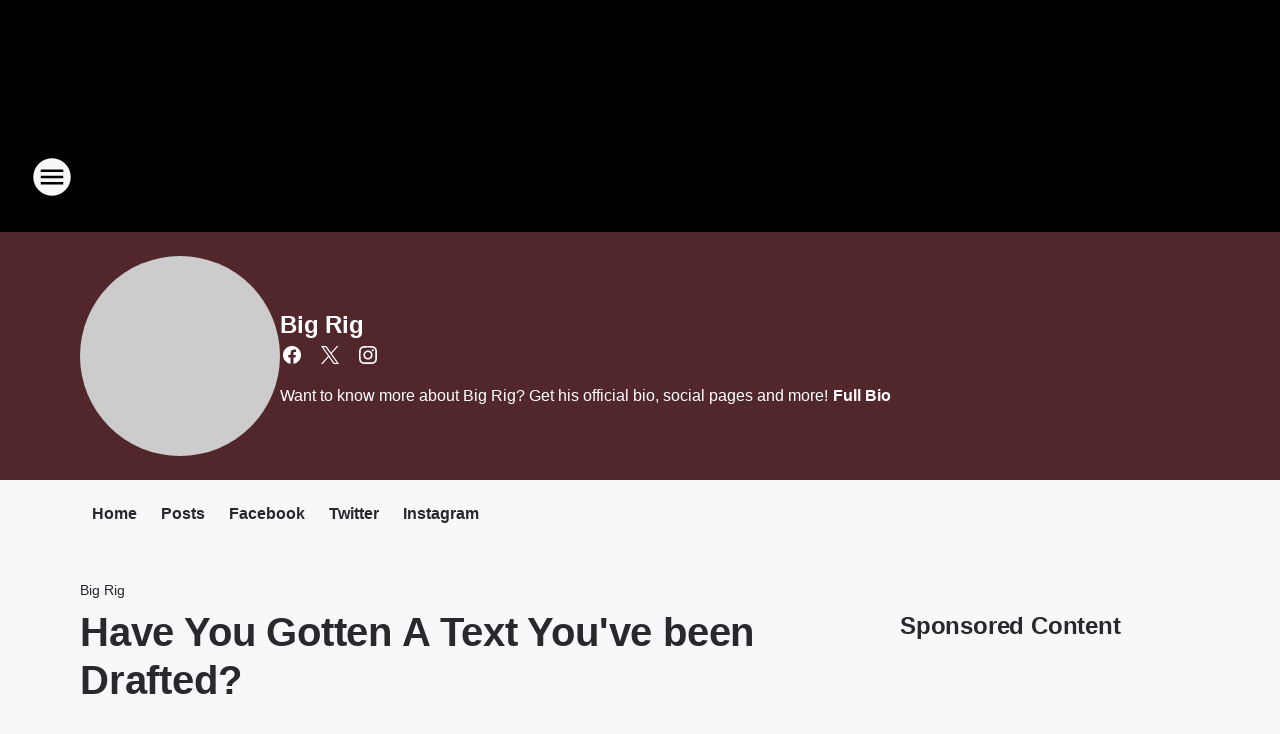

--- FILE ---
content_type: text/html; charset=utf-8
request_url: https://98rock.iheart.com/featured/big-rig/content/2020-01-09-have-you-gotten-a-text-youve-been-drafted/
body_size: 92940
content:
<!DOCTYPE html>
        <html lang="en" dir="ltr">
            <head>
                <meta charset="UTF-8">
                <meta name="viewport" content="width=device-width, initial-scale=1.0">
                
                <style>:root{--color-white:#fff;--color-black:#000;--color-red:red;--color-brand-red:#c6002b;--color-brand-grey:#939697;--palette-red-600:#c6002b;--palette-red-500:#cd212e;--palette-red-400:#e22c3a;--palette-red-300:#f4747c;--palette-red-200:#f79096;--palette-red-100:#f4adb1;--palette-orange-600:#fb6825;--palette-orange-500:#fc833e;--palette-orange-400:#fc9e65;--palette-orange-300:#fdb990;--palette-orange-200:#fdd5bb;--palette-orange-100:#fef1e8;--palette-yellow-600:#fcba38;--palette-yellow-500:#fdc64c;--palette-yellow-400:#fdd36f;--palette-yellow-300:#fddf96;--palette-yellow-200:#feecbf;--palette-yellow-100:#fff8e9;--palette-green-600:#46815a;--palette-green-500:#62aa7b;--palette-green-400:#78d297;--palette-green-300:#8bdea7;--palette-green-200:#9ce2b4;--palette-green-100:#ace7c0;--palette-blue-600:#0055b7;--palette-blue-500:#509da7;--palette-blue-400:#60bac6;--palette-blue-300:#68c8d5;--palette-blue-200:#84dae5;--palette-blue-100:#a3e2eb;--palette-purple-600:#793cb7;--palette-purple-500:#8d5bcd;--palette-purple-400:#a071dc;--palette-purple-300:#a586e5;--palette-purple-200:#b895f2;--palette-purple-100:#c7a3f5;--palette-grey-600:#27292d;--palette-grey-600-rgb:39,41,45;--palette-grey-500:#3f4447;--palette-grey-500-rgb:63,68,71;--palette-grey-400:#717277;--palette-grey-400-rgb:113,114,119;--palette-grey-300:#a9afb2;--palette-grey-300-rgb:169,175,178;--palette-grey-250:#dadfe3;--palette-grey-250-rgb:218,223,227;--palette-grey-200:#e6eaed;--palette-grey-200-rgb:230,234,237;--palette-grey-150:#edf1f3;--palette-grey-150-rgb:237,241,243;--palette-grey-100:#f6f8f9;--palette-grey-100-rgb:246,248,249;--accent-color:var(--palette-grey-600);--station-accent-background:var(--palette-grey-600);--station-accent-background-overlay:var(--accent-color);--station-accent-foreground:var(--color-white);--station-font-family:"Segoe UI",Helvetica,Arial,sans-serif,"Apple Color Emoji","Segoe UI Emoji","Segoe UI Symbol";--body-bgcolor:var(--palette-grey-100);--body-font-family:var(--station-font-family);--body-font-size:1.6rem;--body-font-size-2:1.4rem;--body-text-color:var(--palette-grey-600);--secondary-text-color:var(--palette-grey-500);--caption-text-color:var(--palette-grey-400);--default-link-color:var(--palette-grey-600);--default-link-hover-color:var(--palette-grey-500);--station-link-color:var(--accent-color);--station-link-hover-color:var(--default-link-hover-color);--content-min-width:90rem;--content-max-width:128rem;--grid-vertical-spacing:3.2rem;--base-grid-gap:1.6rem;--region-row-gap:var(--grid-vertical-spacing);--grid-gutter-width:1.6rem;--front-matter-grid-column:2;--two-column-grid-template-columns:var(--grid-gutter-width) minmax(28.8rem,1fr) var(--grid-gutter-width);--full-width-grid-template-columns:1fr;--full-width-grid-block-template-columns:var(--grid-gutter-width) minmax(28.8rem,1fr) var(--grid-gutter-width);--site-theme-overlay-opacity:0.25;--site-theme-foreground-color:var(--palette-grey-500);--site-theme-foreground-hover-color:var(--palette-grey-400);--site-theme-background-color:var(--color-white);--text-highlight-background:var(--color-black);--text-highlight-foreground:var(--color-white);--alert-background-color:var(--palette-blue-600);--alert-foreground-color:var(--color-white);--browser-checker-bg-color:var(--palette-grey-400);--browser-checker-text-color:var(--color-black);--eyebrow-text-color:var(--palette-grey-600);--byline-text-color:var(--palette-grey-600);--button-background:var(--palette-grey-600);--button-foreground:var(--color-white);--button-border:none;--button-padding:1.5rem 2.4rem;--button-radius:99.9rem;--button-font-size:1.5rem;--button-font-weight:600;--button-line-height:2rem;--button-shadow:0 0.1rem 0.3rem rgba(0,0,0,.15);--button-hover-background:var(--palette-grey-500);--button-hover-foreground:var(--color-white);--button-hover-shadow:0 0.3rem 0.5rem rgba(0,0,0,.15);--button-hover-border:var(--button-border);--button-active-background:var(--button-background);--button-active-foreground:var(--button-foreground);--button-active-shadow:var(--button-shadow);--button-active-border:var(--button-border);--button-disabled-background:var(--palette-grey-250);--button-disabled-foreground:var(--palette-grey-300);--button-disabled-shadow:none;--button-disabled-border:var(--button-border);--button-secondary-background:transparent;--button-secondary-foreground:var(--palette-grey-600);--button-secondary-border:0.1rem solid var(--palette-grey-600);--button-secondary-hover-background:var(--palette-grey-150);--button-secondary-hover-foreground:var(--button-secondary-foreground);--button-secondary-hover-border:var(--button-secondary-border);--button-secondary-active-background:var(--palette-grey-600);--button-secondary-active-foreground:var(--color-white);--button-secondary-active-border:var(--button-secondary-border);--button-customized-foreground:var(--body-text-color);--button-customized-background:transparent;--button-customized-hover-foreground:var(--body-text-color);--button-customized-hover-background:transparent;--block-theme-foreground-color:var(--body-text-color);--block-theme-background-color:var(--palette-grey-200);--block-theme-background-overlay:transparent;--heading-vertical-margin:2.4rem;--card-heading-color:var(--palette-grey-600);--card-bg-color:var(--color-white);--card-text-primary-color:var(--palette-grey-600);--card-text-secondary-color:var(--palette-grey-500);--tabs-text-default-color:var(--palette-grey-500);--tabs-text-active-color:var(--palette-grey-600);--fader-bg-color:var(--palette-grey-200);--fader-width:3.2rem;--fader-gradient:linear-gradient(to right,rgba(var(--palette-grey-200-rgb),0) 0%,var(--palette-grey-200) 90%);--viewmore-text-color:var(--palette-grey-600);--heading-text-color:var(--body-text-color);--container-max-width:128rem;--container-horizontal-margin:1.6rem;--container-block-vertical-margin:1.6rem;--container-width:calc(100vw - var(--container-horizontal-margin)*2);--container-block-width:var(--container-width);--navigation-zindex:999;--playerbar-zindex:9;--legalnotice-zindex:10;--modal-zindex:1000;--heading-font-weight:900;--heading-margin-default:0;--heading-1-font-size:3.2rem;--heading-1-line-height:3.6rem;--heading-2-font-size:2.4rem;--heading-2-line-height:2.8rem;--heading-3-font-size:2.4rem;--heading-3-line-height:2.8rem;--heading-4-font-size:1.8rem;--heading-4-line-height:2.2rem;--heading-5-font-size:1.6rem;--heading-5-line-height:2rem;--heading-6-font-size:1.4rem;--heading-6-line-height:1.6rem;--elevation-1:0 0.1rem 0.3rem rgba(0,0,0,.15);--elevation-4:0 0.3rem 0.5rem rgba(0,0,0,.15);--elevation-6:0 0.5rem 0.8rem rgba(0,0,0,.15);--elevation-8:0 0.8rem 2.4rem rgba(0,0,0,.15);--elevation-up:0 -0.1rem 0.3rem -0.3rem #000;--elevation-down:0 0.1rem 0.3rem -0.3rem #000;--weather-icon-color:var(--color-white);--arrow-icon-color:var(--color-white);--icon-default-width:2.4rem;--icon-default-height:2.4rem;--icon-primary-color:var(--palette-grey-500);--icon-secondary-color:var(--color-white);--icon-primary-hover-color:var(--palette-grey-400);--icon-secondary-hover-color:var(--color-white);--search-input-foreground:var(--palette-grey-600);--search-input-background:transparent;--search-container-background:var(--color-white);--search-input-placeholder:var(--palette-grey-400);--template-grid-height:100%}@media screen and (min-width:768px){:root{--max-gutter:calc((100% - var(--container-max-width))/2);--grid-gutter-width:minmax(2rem,var(--max-gutter));--base-grid-gap:3.2rem;--two-column-grid-template-columns:var(--grid-gutter-width) minmax(32rem,60rem) minmax(32rem,38rem) var(--grid-gutter-width)}}@media screen and (min-width:1060px){:root{--grid-gutter-width:minmax(8rem,var(--max-gutter));--two-column-grid-template-columns:var(--grid-gutter-width) minmax(52rem,90rem) 38rem var(--grid-gutter-width);--full-width-grid-block-template-columns:var(--grid-gutter-width) minmax(90rem,1fr) var(--grid-gutter-width);--container-horizontal-margin:8rem;--container-block-vertical-margin:3.2rem;--heading-1-font-size:4rem;--heading-1-line-height:4.8rem;--heading-2-font-size:3.2rem;--heading-2-line-height:3.6rem}}body.theme-night{--site-theme-foreground-color:var(--palette-grey-100);--site-theme-foreground-hover-color:var(--palette-grey-300);--site-theme-background-color:var(--color-black);--alert-background-color:var(--color-white);--alert-foreground-color:var(--color-black);--search-input-foreground:var(--site-theme-foreground-color);--search-container-background:var(--site-theme-background-color);--search-input-placeholder:var(--site-theme-foreground-hover-color);--station-accent-background:var(--color-white);--station-accent-background-overlay:var(--accent-color);--station-accent-foreground:var(--color-black);--block-theme-background-color:var(--palette-grey-600);--block-theme-background-overlay:var(--accent-color);--block-theme-foreground-color:var(--color-white)}body.theme-night .themed-block{--tabs-text-default-color:var(--palette-grey-100);--tabs-text-active-color:var(--palette-grey-200);--card-text-primary-color:var(--block-theme-foreground-color);--card-text-secondary-color:var(--block-theme-foreground-color);--viewmore-text-color:var(--block-theme-foreground-color);--icon-primary-color:var(--block-theme-foreground-color);--heading-text-color:var(--block-theme-foreground-color);--default-link-color:var(--block-theme-foreground-color);--body-text-color:var(--block-theme-foreground-color);--fader-gradient:none;--eyebrow-text-color:var(--block-theme-foreground-color);--button-background:var(--color-white);--button-foreground:var(--palette-grey-600);--button-border:none;--button-hover-background:var(--palette-grey-100);--button-hover-foreground:var(--palette-grey-600);--button-active-background:var(--button-hover-background);--button-active-foreground:var(--button-hover-foreground);--button-disabled-background:var(--palette-grey-400);--button-disabled-foreground:var(--palette-grey-300);--button-secondary-background:transparent;--button-secondary-foreground:var(--color-white);--button-secondary-border:0.1rem solid var(--palette-grey-100);--button-secondary-hover-background:var(--palette-grey-100);--button-secondary-hover-foreground:var(--palette-grey-600);--button-secondary-hover-border:var(--button-secondary-border);--button-secondary-active-background:var(--color-white);--button-secondary-active-foreground:var(--palette-grey-600);--button-secondary-active-border:var(--button-secondary-border)}body.template-coast{--accent-color:var(--palette-grey-100);--body-bgcolor:var(--color-black);--body-text-color:var(--color-white);--card-heading-color:var(--color-white);--card-bg-color:transparent;--card-text-primary-color:var(--color-white);--card-text-secondary-color:var(--palette-grey-100);--heading-text-color:var(--body-text-color);--tabs-text-default-color:var(--color-white);--tabs-text-active-color:var(--palette-grey-100);--button-customized-foreground:var(--default-link-color);--button-customized-hover-foreground:var(--default-link-hover-color)}.card-title{font-size:var(--heading-4-font-size);font-weight:var(--heading-font-weight);line-height:var(--heading-4-line-height)}.alerts:not(:empty),.themed-block{background-color:var(--block-theme-background-color);max-width:none;position:relative}.theme-night .alerts:not(:empty)>*,.theme-night .themed-block>*{position:relative;z-index:1}.theme-night .alerts:not(:empty):before,.theme-night .themed-block:before{background-color:var(--block-theme-background-overlay);content:"";display:inline-flex;height:100%;left:0;opacity:var(--site-theme-overlay-opacity);position:absolute;top:0;width:100%;z-index:0}.subheading{color:var(--secondary-text-color)}.caption{color:var(--caption-text-color)}.scroll-blocker{background-color:rgba(0,0,0,.7);height:100vh;left:0;opacity:0;position:fixed;top:0;transition:visibility 0s ease-in-out,opacity .3s;visibility:hidden;width:100%;z-index:10}.no-content{display:none}.hidden{display:none!important}.search-button{background-color:transparent;border:none;cursor:pointer;line-height:0;margin:0;padding:0}.search-button svg .primary-path{fill:var(--icon-primary-color)}.search-button:active svg .primary-path,.search-button:hover svg .primary-path{fill:var(--icon-primary-hover-color)}.text-default{color:var(--palette-grey-500)}.text-headline{color:var(--palette-grey-600)}.text-caption{color:var(--palette-grey-400)}.text-on-dark{color:#fff}.text-on-light{color:var(--palette-grey-500)}.text-inactive{color:var(--palette-grey-300)}.text-link{color:var(--palette-red-400)}.bg-default{background-color:var(--palette-grey-100)}.bg-light{background-color:#fff}.bg-dark{background-color:var(--palette-grey-600)}.bg-inactive{background-color:var(--palette-grey-300)}.bg-selected{background-color:var(--palette-red-400)}.border-default{border-color:var(--palette-grey-300)}.border-neutral-light{border-color:var(--palette-grey-200)}.border-neutral-dark{border-color:var(--palette-grey-400)}.border-dark{border-color:var(--palette-grey-500)}.card{box-shadow:var(--elevation-1)}.card:hover{box-shadow:var(--elevation-4)}.menu{box-shadow:var(--elevation-6)}.dialog{box-shadow:var(--elevation-8)}.elevation-01,.navigation-bar{box-shadow:var(--elevation-1)}.elevation-01,.elevation-04{border-radius:.6rem}.elevation-04{box-shadow:var(--elevation-4)}.elevation-06{border-radius:.6rem;box-shadow:var(--elevation-6)}.elevation-08{border-radius:.6rem;box-shadow:var(--elevation-8)}.elevation-up{border-radius:.6rem;box-shadow:var(--elevation-up)}.img-responsive{height:auto;max-width:100%}.warning-text{background:var(--palette-yellow-300);border-radius:.6rem;box-shadow:0 .4rem .4rem rgba(0,0,0,.1);color:var(--palette-grey-600);display:flex;font-size:1.6rem;font-weight:400;gap:.8rem;padding:1.6rem;width:100%}.warning-text:before{content:url("data:image/svg+xml;utf8,<svg xmlns='http://www.w3.org/2000/svg' fill='brown'><path d='M11.777.465a.882.882 0 00-1.554 0L.122 18.605C-.224 19.225.208 20 .899 20H21.1c.691 0 1.123-.775.777-1.395L11.777.465zM11 12.5c-.55 0-1-.45-1-1v-4c0-.55.45-1 1-1s1 .45 1 1v4c0 .55-.45 1-1 1zm0 4a1 1 0 110-2 1 1 0 010 2z' /></svg>");display:block;height:2rem;width:2.2rem}.fader{position:relative}.fader:after{background:var(--fader-gradient);content:"";display:inline-block;height:100%;position:absolute;right:-.1rem;top:-.1rem;width:var(--fader-width)}.fader .fade{display:none}.alerts:not(:empty){margin-bottom:-.1rem;padding:2.4rem 0}hr.divider{background-color:var(--palette-grey-300);border:none;height:.1rem;margin:0}hr.dark{background:var(--palette-grey-400)}html{font-size:10px;margin:0;max-width:100vw;padding:0;width:100%}html *{box-sizing:border-box}@-moz-document url-prefix(){body{font-weight:lighter}}body{background-color:var(--body-bgcolor);color:var(--body-text-color);font-family:var(--body-font-family);font-size:var(--body-font-size);margin:0;overflow:hidden;overflow-anchor:none;padding:0;position:relative;width:100%}body.no-scroll{height:100vh;overflow:hidden}body.no-scroll .scroll-blocker{opacity:1;visibility:visible}a{color:var(--default-link-color)}a.next-page{height:.1rem;visibility:hidden}h1,h2,h3,h4,h5,h6{color:var(--heading-text-color);font-weight:var(--heading-font-weight);margin:var(--heading-margin-default)}h1,h2,h3,h4{letter-spacing:-.02rem}h1{font-size:var(--heading-1-font-size);line-height:var(--heading-1-line-height)}h2{font-size:var(--heading-2-font-size);line-height:var(--heading-2-line-height)}h3{font-size:var(--heading-3-font-size);line-height:var(--heading-3-line-height)}h4{font-size:var(--heading-4-font-size);line-height:var(--heading-4-line-height)}h5{font-size:var(--heading-5-font-size);line-height:var(--heading-5-line-height)}h6{font-size:var(--heading-6-font-size);line-height:var(--heading-6-line-height)}figure{margin:0 auto}[type=email],[type=number],[type=password],input[type=text]{background:#fff;border:.1rem solid #717277;border-radius:.6rem}.tabbed-item:focus{background-color:#ff0!important;outline:.2rem dashed red!important}button{font-family:var(--body-font-family)}svg .primary-path{fill:var(--icon-primary-color)}svg .secondary-path{fill:var(--icon-secondary-color)}::selection{background-color:var(--text-highlight-background);color:var(--text-highlight-foreground)}@media print{@page{size:A4 portrait;margin:1cm}::-webkit-scrollbar{display:none}body{background:#fff!important;color:#000;font:13pt Georgia,Times New Roman,Times,serif;line-height:1.3;margin:0}#app{display:block;height:100%;width:auto}h1{font-size:24pt}h2,h3,h4{font-size:14pt;margin-top:2.5rem}h1,h2,h3,h4,h5,h6{page-break-after:avoid}a,blockquote,h1,h2,h3,h4,h5,h6,img,p{page-break-inside:avoid}img{page-break-after:avoid}pre,table{page-break-inside:avoid}a,a:link,a:visited{background:transparent;color:#520;font-weight:700;text-align:left;text-decoration:underline}a[href^="#"]{font-weight:400;text-decoration:none}a:after>img,article a[href^="#"]:after{content:""}address,blockquote,dd,dt,li,p{font-size:100%}ol,ul{list-style:square;margin-bottom:20pt;margin-left:18pt}li{line-height:1.6em}.component-site-header{display:block;position:relative}.component-site-header .main-header-items{display:block;width:100%}iframe{height:0!important;line-height:0pt!important;overflow:hidden!important;white-space:nowrap;width:0!important}.component-ad-unit,.component-pushdown,.component-recommendation,.component-social-network-icons,.footer-national-links,.lower-footer-national-links,.nav-toggler,.search-user-container,.share-icons,iframe,nav{display:none}}.component-app{background-color:pink;display:flex;flex-direction:column}.template-grid{display:grid;grid-template-areas:"router-outlet" "player-bar";grid-template-columns:1fr;grid-template-rows:1fr auto;height:100vh;height:var(--template-grid-height);overflow:hidden}.template-grid>.component-routes{grid-area:router-outlet;overflow:auto}.template-grid>.ihr-player-bar{grid-area:player-bar}
/*# sourceMappingURL=local-critical-style.5a54a2ee878d2c1e77ca.css.map*/</style>
                <link rel="preconnect" href="https://static.inferno.iheart.com" data-reactroot=""/><link rel="preconnect" href="https://i.iheart.com" data-reactroot=""/><link rel="preconnect" href="https://webapi.radioedit.iheart.com" data-reactroot=""/><link rel="preconnect" href="https://us.api.iheart.com" data-reactroot=""/><link rel="preconnect" href="https://https://cdn.cookielaw.org" data-reactroot=""/><link rel="preconnect" href="https://www.iheart.com" data-reactroot=""/><link rel="dns-prefetch" href="https://static.inferno.iheart.com" data-reactroot=""/><link rel="preload" href="https://cdn.cookielaw.org/consent/7d044e9d-e966-4b73-b448-a29d06f71027/otSDKStub.js" as="script" data-reactroot=""/><link rel="preload" href="https://cdn.cookielaw.org/opt-out/otCCPAiab.js" as="script" data-reactroot=""/>
                
                <link data-chunk="bundle" rel="stylesheet" href="https://static.inferno.iheart.com/inferno/styles/bundle.ae0ba735483751a796dd.css">
<link data-chunk="local" rel="stylesheet" href="https://static.inferno.iheart.com/inferno/styles/local.bc06f128f534d4a5d747.css">
<link data-chunk="microsite-MicrositeHeader-component" rel="stylesheet" href="https://static.inferno.iheart.com/inferno/styles/microsite-MicrositeHeader-component.780a6e13066902c1f710.css">
<link data-chunk="microsite-MicrositeMenu-component" rel="stylesheet" href="https://static.inferno.iheart.com/inferno/styles/microsite-MicrositeMenu-component.809d23021acde53612aa.css">
<link data-chunk="FrontMatter-component" rel="stylesheet" href="https://static.inferno.iheart.com/inferno/styles/FrontMatter-component.2085be03ea772e448ffc.css">
<link data-chunk="Heading-component" rel="stylesheet" href="https://static.inferno.iheart.com/inferno/styles/Heading-component.d79a5c95e6ef67a97bca.css">
<link data-chunk="HtmlEmbedLegacy-component" rel="stylesheet" href="https://static.inferno.iheart.com/inferno/styles/HtmlEmbedLegacy-component.b4b15f07245686764032.css">
<link data-chunk="core-page-blocks-recommendation-Recommendation-component" rel="stylesheet" href="https://static.inferno.iheart.com/inferno/styles/core-page-blocks-recommendation-Recommendation-component.2fbf0f823711108d2479.css">
<link data-chunk="core-page-blocks-datasource-DatasourceLoader-component" rel="stylesheet" href="https://static.inferno.iheart.com/inferno/styles/core-page-blocks-datasource-DatasourceLoader-component.ed118ca85e0cefc658b6.css">
<link data-chunk="components-Eyebrow-component" rel="stylesheet" href="https://static.inferno.iheart.com/inferno/styles/Eyebrow-component.23e83d8b8cab22ea99d6.css">
                <style data-reactroot="">:root {
        --station-font-family: "Exo 2","Segoe UI",Helvetica,Arial,sans-serif,"Apple Color Emoji","Segoe UI Emoji","Segoe UI Symbol";
        --gradient-start: hsl(357,73.8%,27.799999999999997%);
        --gradient-stop: hsl(357,73.8%,23.799999999999997%);
        
                --accent-color: #d4202a;
            
        
             --darkFooterColor: hsl(357,73.8%,32.8%);
             
        --premiere-footer-dark-color:var(--darkFooterColor);
    }</style>
                
                <title data-rh="true">Have You Gotten A Text You&#x27;ve been Drafted? | 98ROCK | Big Rig</title>
                <link data-rh="true" rel="shortcut icon" type="" title="" href="https://i.iheart.com/v3/re/assets.brands/600e0a0c03679dd3865d741b?ops=gravity(%22center%22),contain(32,32),quality(65)"/><link data-rh="true" rel="apple-touch-icon" type="" title="" href="https://i.iheart.com/v3/re/assets.brands/600e0a0c03679dd3865d741b?ops=new(),flood(%22white%22),swap(),merge(%22over%22),gravity(%22center%22),contain(167,167),quality(80),format(%22png%22)"/><link data-rh="true" rel="image_src" type="" title="" href="https://i.ytimg.com/vi/jJaNFmmrCVQ/hqdefault.jpg"/><link data-rh="true" rel="canonical" type="" title="" href="https://98rock.iheart.com/featured/big-rig/content/2020-01-09-have-you-gotten-a-text-youve-been-drafted/"/><link data-rh="true" rel="amphtml" type="" title="" href="https://98rock.iheart.com/alternate/amp/2020-01-09-have-you-gotten-a-text-youve-been-drafted/"/>
                <meta data-rh="true" property="og:locale" content="en_us"/><meta data-rh="true" name="msapplication-TileColor" content="#fff"/><meta data-rh="true" name="msvalidate.01" content="E98E323249F89ACF6294F958692E230B"/><meta data-rh="true" name="format-detection" content="telephone=no"/><meta data-rh="true" name="theme-color" content="#d4202a"/><meta data-rh="true" property="og:title" content="Have You Gotten A Text You&#x27;ve been Drafted? | 98ROCK | Big Rig"/><meta data-rh="true" property="twitter:title" content="Have You Gotten A Text You&#x27;ve been Drafted? | 98ROCK | Big Rig"/><meta data-rh="true" itemprop="name" content="Have You Gotten A Text You&#x27;ve been Drafted? | 98ROCK | Big Rig"/><meta data-rh="true" name="description" content="It causing people to freak out even though it&#x27;s NOT REAL!"/><meta data-rh="true" property="og:description" content="It causing people to freak out even though it&#x27;s NOT REAL!"/><meta data-rh="true" property="twitter:description" content="It causing people to freak out even though it&#x27;s NOT REAL!"/><meta data-rh="true" itemprop="description" content="It causing people to freak out even though it&#x27;s NOT REAL!"/><meta data-rh="true" name="keywords" content="Tampa Bay&#x27;s Rock Station, rock station, tampa rock station, tampa rock radio, tampa concerts, babes"/><meta data-rh="true" property="og:url" content="https://98rock.iheart.com/featured/big-rig/content/2020-01-09-have-you-gotten-a-text-youve-been-drafted/"/><meta data-rh="true" property="twitter:url" content="https://98rock.iheart.com/featured/big-rig/content/2020-01-09-have-you-gotten-a-text-youve-been-drafted/"/><meta data-rh="true" itemprop="url" content="https://98rock.iheart.com/featured/big-rig/content/2020-01-09-have-you-gotten-a-text-youve-been-drafted/"/><meta data-rh="true" name="thumbnail" content="https://i.ytimg.com/vi/jJaNFmmrCVQ/hqdefault.jpg"/><meta data-rh="true" property="og:image" content="https://i.ytimg.com/vi/jJaNFmmrCVQ/hqdefault.jpg"/><meta data-rh="true" property="og:image:width" content="1200"/><meta data-rh="true" property="og:image:height" content="675"/><meta data-rh="true" property="twitter:image" content="https://i.ytimg.com/vi/jJaNFmmrCVQ/hqdefault.jpg"/><meta data-rh="true" itemprop="image" content="https://i.ytimg.com/vi/jJaNFmmrCVQ/hqdefault.jpg"/><meta data-rh="true" name="msapplication-TileImage" content="https://i.ytimg.com/vi/jJaNFmmrCVQ/hqdefault.jpg"/><meta data-rh="true" property="twitter:card" content="summary_large_image"/><meta data-rh="true" property="twitter:site" content="@bigrig98rock"/><meta data-rh="true" property="twitter:creator" content="@bigrig98rock"/><meta data-rh="true" property="twitter:domain" content="98rock.iheart.com"/><meta data-rh="true" property="og:site_name" content="Big Rig"/><meta data-rh="true" name="application-name" content="98ROCK"/><meta data-rh="true" property="fb:app_id" content="189870927716669"/><meta data-rh="true" property="fb:pages" content="72803244045"/><meta data-rh="true" name="google-site-verification" content="p2FWrUKxtwBmQgHV4CjD80oKdZZBjmMNByoWvZMsYso"/><meta data-rh="true" property="twitter:tile:image:alt" content="It causing people to freak out even though it&#x27;s NOT REAL!"/><meta data-rh="true" property="twitter::tile:image" content="https://i.ytimg.com/vi/jJaNFmmrCVQ/hqdefault.jpg"/><meta data-rh="true" property="og:type" content="article"/><meta data-rh="true" property="twitter:tile:template:testing" content="1"/><meta data-rh="true" name="robots" content="max-image-preview:large"/>
                
            </head>
            <body class="theme-night template-default">
                <div id="app"><div class="component-template template-grid" data-reactroot=""><div class="component-routes"><div class="component-pushdown"><div tabindex="-1" class="component-ad-unit lazy-load" data-position="3330" data-split="50" id="dfp-ad-3330-ad:top-leaderboard"></div></div><header class="component-site-header"><section class="main-header-items"><button aria-label="Open Site Navigation" class="nav-toggler" tabindex="0"><svg tabindex="-1" focusable="false" class="svg-icon icon-hamburger" width="32px" height="32px" viewBox="0 0 32 32" fill="none" xmlns="http://www.w3.org/2000/svg"><circle cx="16" cy="16" r="15" fill="none" stroke="none" stroke-width="2"></circle><path fill-rule="evenodd" clip-rule="evenodd" tabindex="-1" class="primary-path" fill="none" d="M7 22h18v-2H7v2zm0-5h18v-2H7v2zm0-7v2h18v-2H7z"></path></svg></button><nav class="" tabindex="-1" aria-hidden="true" aria-label="Primary Site Navigation" id="component-site-nav"><header class="navbar-header"><figure class="component-station-logo"><a aria-label="Station Link" tabindex="0" href="/"><img src="https://i.iheart.com/v3/re/assets.brands/686eabf3a38b6b13c35b58fa?ops=gravity(%22center%22),contain(180,60)&amp;quality=80" data-src="https://i.iheart.com/v3/re/assets.brands/686eabf3a38b6b13c35b58fa?ops=gravity(%22center%22),contain(180,60)&amp;quality=80" data-srcset="https://i.iheart.com/v3/re/assets.brands/686eabf3a38b6b13c35b58fa?ops=gravity(%22center%22),contain(180,60)&amp;quality=80 1x,https://i.iheart.com/v3/re/assets.brands/686eabf3a38b6b13c35b58fa?ops=gravity(%22center%22),contain(360,120)&amp;quality=80 2x" sizes="" alt="98ROCK - Tampa Bay&#x27;s ROCK Station &amp; Bucs Football" class="lazyload" srcSet="https://i.iheart.com/v3/re/assets.brands/686eabf3a38b6b13c35b58fa?ops=gravity(%22center%22),contain(180,60)&amp;quality=80 1x,https://i.iheart.com/v3/re/assets.brands/686eabf3a38b6b13c35b58fa?ops=gravity(%22center%22),contain(360,120)&amp;quality=80 2x" width="180" height="60"/></a></figure><button class="CloseButton-module_close_4S+oa undefined" aria-label="Close Site Navigation" tabindex="0"><svg class="svg-icon icon-close" focusable="false" tabindex="-1" aria-hidden="true" width="24" height="24" viewBox="0 0 24 24" fill="none" xmlns="http://www.w3.org/2000/svg"><path aria-hidden="true" focusable="false" tabindex="-1" class="primary-path" d="M18.3 5.70997C17.91 5.31997 17.28 5.31997 16.89 5.70997L12 10.59L7.10997 5.69997C6.71997 5.30997 6.08997 5.30997 5.69997 5.69997C5.30997 6.08997 5.30997 6.71997 5.69997 7.10997L10.59 12L5.69997 16.89C5.30997 17.28 5.30997 17.91 5.69997 18.3C6.08997 18.69 6.71997 18.69 7.10997 18.3L12 13.41L16.89 18.3C17.28 18.69 17.91 18.69 18.3 18.3C18.69 17.91 18.69 17.28 18.3 16.89L13.41 12L18.3 7.10997C18.68 6.72997 18.68 6.08997 18.3 5.70997Z" fill="#3F4447"></path></svg></button></header><hr class="divider"/><section class="nav-inner-wrapper"><ul style="max-height:calc(100vh - 100px)" class="menu-container main-nav"><li class="menu-top-label"><button aria-label="Listen" class="button-text" tabindex="0"><span class="menu-label">Listen</span></button></li><li class="menu-top-label"><a aria-label="Crash &amp; AJ" tabindex="0" href="/featured/crash-mornings/">Crash &amp; AJ</a></li><li data-testid="menu-top-label" class="menu-top-label menu-toggler"><button aria-label="Toggle Menu for On Air" class="button-text" tabindex="0"><span class="menu-label">On Air</span><svg tabindex="-1" focusable="false" class="svg-icon icon-expand" width="24" height="24" viewBox="0 0 24 24" fill="none" xmlns="http://www.w3.org/2000/svg"><path class="primary-path" tabindex="-1" d="M15.88 9.29006L12 13.1701L8.11998 9.29006C7.72998 8.90006 7.09998 8.90006 6.70998 9.29006C6.31998 9.68006 6.31998 10.3101 6.70998 10.7001L11.3 15.2901C11.69 15.6801 12.32 15.6801 12.71 15.2901L17.3 10.7001C17.69 10.3101 17.69 9.68006 17.3 9.29006C16.91 8.91006 16.27 8.90006 15.88 9.29006Z"></path></svg></button><ul class="submenu-container" aria-hidden="true"><li><a aria-label="Crash &amp; AJ" tabindex="0" href="/featured/crash-mornings/">Crash &amp; AJ</a></li><li><a aria-label="Aly" tabindex="0" href="/featured/aly/">Aly</a></li><li><a aria-label="Big Rig" tabindex="0" href="/featured/big-rig/">Big Rig</a></li><li><a aria-label="Klinger" tabindex="0" href="/featured/klinger/">Klinger</a></li><li><a href="https://www.johnclaywolfe.com/" target="_blank" rel="noopener" aria-label="John Clay Wolfe">John Clay Wolfe</a></li><li><a href="https://wflanews.iheart.com/featured/operation-stormwatch-tampa-bay/?77" target="_blank" rel="noopener" aria-label="Operation Storm Watch">Operation Storm Watch</a></li><li><a href="https://www.iheart.com/live/98rock-697/" target="_self" aria-label="Listen Live - 98ROCK&#x27;s The Bay">Listen Live - 98ROCK&#x27;s The Bay</a></li></ul></li><li class="menu-top-label"><a aria-label="Tampa Bay Buccaneers" tabindex="0" href="/featured/best-bucs-coverage/">Tampa Bay Buccaneers</a></li><li data-testid="menu-top-label" class="menu-top-label menu-toggler"><button aria-label="Toggle Menu for Photos &amp; Info" class="button-text" tabindex="0"><span class="menu-label">Photos &amp; Info</span><svg tabindex="-1" focusable="false" class="svg-icon icon-expand" width="24" height="24" viewBox="0 0 24 24" fill="none" xmlns="http://www.w3.org/2000/svg"><path class="primary-path" tabindex="-1" d="M15.88 9.29006L12 13.1701L8.11998 9.29006C7.72998 8.90006 7.09998 8.90006 6.70998 9.29006C6.31998 9.68006 6.31998 10.3101 6.70998 10.7001L11.3 15.2901C11.69 15.6801 12.32 15.6801 12.71 15.2901L17.3 10.7001C17.69 10.3101 17.69 9.68006 17.3 9.29006C16.91 8.91006 16.27 8.90006 15.88 9.29006Z"></path></svg></button><ul class="submenu-container" aria-hidden="true"><li><a aria-label="98ROCKFEST" tabindex="0" href="/featured/98rockfest/">98ROCKFEST</a></li><li><a href="http://ticketmaster.evyy.net/c/261094/264167/4272" target="_blank" rel="noopener" aria-label="Buy Concert Tickets">Buy Concert Tickets</a></li><li><a aria-label="Event Calendar" tabindex="0" href="/calendar/">Event Calendar</a></li><li><a href="https://www.facebook.com/98rocktampabay/" target="_blank" rel="noopener" aria-label="Facebook">Facebook</a></li><li><a href="https://www.instagram.com/98rocktampabay/" target="_blank" rel="noopener" aria-label="Instagram">Instagram</a></li><li><a href="http://www.twitter.com/98rocktampabay" target="_blank" rel="noopener" aria-label="Twitter">Twitter</a></li><li><a href="https://www.iheartmedia.com/careers" target="_blank" rel="noopener" aria-label="Careers">Careers</a></li><li><a href="https://streetlaced.com/party-dj/98rock" target="_self" aria-label="Book a Party DJ">Book a Party DJ</a></li><li><a aria-label="Photos" tabindex="0" href="/topic/photos/">Photos</a></li><li><a aria-label="Recently Played" tabindex="0" href="/music/recently-played/">Recently Played</a></li><li><a aria-label="Top Songs" tabindex="0" href="/music/top-songs/">Top Songs</a></li></ul></li><li class="menu-top-label menu-toggler"><button aria-label="Toggle Menu for Contests &amp; Promotions" class="button-text" tabindex="0"><span class="menu-label">Contests &amp; Promotions</span><svg tabindex="-1" focusable="false" class="svg-icon icon-expand" width="24" height="24" viewBox="0 0 24 24" fill="none" xmlns="http://www.w3.org/2000/svg"><path class="primary-path" tabindex="-1" d="M15.88 9.29006L12 13.1701L8.11998 9.29006C7.72998 8.90006 7.09998 8.90006 6.70998 9.29006C6.31998 9.68006 6.31998 10.3101 6.70998 10.7001L11.3 15.2901C11.69 15.6801 12.32 15.6801 12.71 15.2901L17.3 10.7001C17.69 10.3101 17.69 9.68006 17.3 9.29006C16.91 8.91006 16.27 8.90006 15.88 9.29006Z"></path></svg></button><ul class="submenu-container" aria-hidden="true"><li><a href="https://www.iheartradiobroadway.com/featured/iheart-amda/" target="_blank" rel="noopener" aria-label="Win A Full-Tuition Scholarship To AMDA College Of The Performing Arts!">Win A Full-Tuition Scholarship To AMDA College Of The Performing Arts!</a></li><li><a aria-label="98ROCK Presents: Electric Callboy 5/22/26" tabindex="0" href="/promotions/98rock-presents-electric-callboy-52226-1825191/">98ROCK Presents: Electric Callboy 5/22/26</a></li><li><a aria-label="WIN Passes to 98ROCK Presents: FIVE FINGER DEATH PUNCH" tabindex="0" href="/promotions/win-passes-to-98rock-presents-five-1847850/">WIN Passes to 98ROCK Presents: FIVE FINGER DEATH PUNCH</a></li><li><a aria-label="Free tickets to Bert Kreischer’s Permission to Party comedy show!" tabindex="0" href="/promotions/free-tickets-to-bert-kreischers-permission-1847217/">Free tickets to Bert Kreischer’s Permission to Party comedy show!</a></li><li><a aria-label="WIN 98ROCK PRESENTS: BUSH, Mammoth w/ James &amp; The Cold Gun 5/13 @ The Bay Care Sound" tabindex="0" href="/promotions/win-98rock-presents-bush-mammoth-w-1845611/">WIN 98ROCK PRESENTS: BUSH, Mammoth w/ James &amp; The Cold Gun 5/13 @ The Bay Care Sound</a></li><li><a aria-label="All Contests &amp; Promotions" tabindex="0" href="/promotions/">All Contests &amp; Promotions</a></li><li><a aria-label="Contest Rules" tabindex="0" href="/rules/">Contest Rules</a></li></ul></li><li class="menu-top-label"><a tabindex="0" href="/contact/">Contact</a></li><li class="menu-top-label"><a tabindex="0" href="/newsletter/">Newsletter</a></li><li class="menu-top-label"><a tabindex="0" href="/advertise/">Advertise on 98ROCK</a></li><li class="menu-top-label"><a href="tel:1-844-844-iHeart">1-844-844-iHeart</a></li><ul class="component-social-icons"><li class="icon-container"><a href="//www.facebook.com/98rocktampabay" aria-label="Visit us on facebook" target="_blank" rel="noopener"><svg tabindex="-1" focusable="false" class="svg-icon icon-facebook" width="24" height="24" viewBox="0 0 24 24" xmlns="http://www.w3.org/2000/svg" fill="none"><path class="primary-path" tabindex="-1" d="M21 12C21 7.02891 16.9711 3 12 3C7.02891 3 3 7.02891 3 12C3 16.493 6.29062 20.216 10.5938 20.891V14.6016H8.30859V12H10.5938V10.0172C10.5938 7.76191 11.9367 6.51562 13.9934 6.51562C14.9777 6.51562 16.0078 6.69141 16.0078 6.69141V8.90625H14.8723C13.7543 8.90625 13.4062 9.60059 13.4062 10.3125V12H15.9023L15.5033 14.6016H13.4062V20.891C17.7094 20.216 21 16.493 21 12Z" fill="#27292D"></path><path class="secondary-path" tabindex="-1" d="M15.5033 14.6016L15.9023 12H13.4062V10.3125C13.4062 9.60059 13.7543 8.90625 14.8723 8.90625H16.0078V6.69141C16.0078 6.69141 14.9777 6.51562 13.9934 6.51562C11.9367 6.51562 10.5938 7.76191 10.5938 10.0172V12H8.30859V14.6016H10.5938V20.891C11.0525 20.9631 11.5219 21 12 21C12.4781 21 12.9475 20.9631 13.4062 20.891V14.6016H15.5033Z" fill="white"></path></svg></a></li><li class="icon-container"><a href="//www.x.com/98rocktampabay" aria-label="Visit us on X" target="_blank" rel="noopener"><svg tabindex="-1" focusable="false" class="svg-icon icon-twitter" xmlns="http://www.w3.org/2000/svg" width="24" height="24" viewBox="0 0 24 24" fill="none"><path class="primary-path" d="M13.7124 10.6218L20.4133 3H18.8254L13.0071 9.61788L8.35992 3H3L10.0274 13.0074L3 21H4.58799L10.7324 14.0113L15.6401 21H21L13.7124 10.6218ZM11.5375 13.0956L10.8255 12.0991L5.16017 4.16971H7.59922L12.1712 10.5689L12.8832 11.5655L18.8262 19.8835H16.3871L11.5375 13.0956Z" fill="#27292D"></path></svg></a></li><li class="icon-container"><a href="//www.youtube.com/98rocktampabay" aria-label="Visit us on youtube" target="_blank" rel="noopener"><svg tabindex="-1" focusable="false" class="svg-icon icon-youtube" width="24" height="24" viewBox="0 0 24 24" fill="none" xmlns="http://www.w3.org/2000/svg"><path tabindex="-1" class="primary-path" fill-rule="evenodd" clip-rule="evenodd" d="M20.9991 4.48941C21.9843 4.75294 22.761 5.52471 23.0263 6.50353C23.5188 8.29176 23.4999 12.0188 23.4999 12.0188C23.4999 12.0188 23.4999 15.7271 23.0263 17.5153C22.761 18.4941 21.9843 19.2659 20.9991 19.5294C19.1993 20 12 20 12 20C12 20 4.81959 20 3.00081 19.5106C2.01564 19.2471 1.23888 18.4753 0.973639 17.4965C0.5 15.7271 0.5 12 0.5 12C0.5 12 0.5 8.29176 0.973639 6.50353C1.23888 5.52471 2.03459 4.73412 3.00081 4.47059C4.80064 4 12 4 12 4C12 4 19.1993 4 20.9991 4.48941ZM15.6944 12L9.70756 15.4259V8.57412L15.6944 12Z" fill="#27292D"></path></svg></a></li><li class="icon-container"><a href="//www.instagram.com/98rocksthebay" aria-label="Visit us on instagram" target="_blank" rel="noopener"><svg tabindex="-1" focusable="false" class="svg-icon icon-instagram" width="24" height="24" viewBox="0 0 24 24" fill="none" xmlns="http://www.w3.org/2000/svg"><path class="primary-path" tabindex="-1" fill-rule="evenodd" clip-rule="evenodd" d="M12.0001 7.37836C11.086 7.37836 10.1924 7.64941 9.43242 8.15724C8.6724 8.66508 8.08003 9.38688 7.73023 10.2314C7.38043 11.0759 7.28891 12.0051 7.46723 12.9016C7.64556 13.7981 8.08573 14.6216 8.73208 15.268C9.37842 15.9143 10.2019 16.3545 11.0984 16.5328C11.9949 16.7112 12.9242 16.6196 13.7687 16.2698C14.6132 15.92 15.335 15.3277 15.8428 14.5676C16.3506 13.8076 16.6217 12.9141 16.6217 12C16.6217 10.7743 16.1348 9.59873 15.2681 8.732C14.4013 7.86528 13.2258 7.37836 12.0001 7.37836ZM12.0001 15C11.4067 15 10.8267 14.824 10.3334 14.4944C9.84003 14.1647 9.45553 13.6962 9.22847 13.148C9.00141 12.5998 8.94201 11.9966 9.05777 11.4147C9.17353 10.8328 9.45925 10.2982 9.87881 9.87867C10.2984 9.45912 10.8329 9.17341 11.4148 9.05765C11.9968 8.9419 12.6 9.00131 13.1482 9.22838C13.6963 9.45544 14.1649 9.83995 14.4945 10.3333C14.8241 10.8266 15.0001 11.4067 15.0001 12C15.0001 12.7956 14.684 13.5587 14.1214 14.1213C13.5588 14.6839 12.7957 15 12.0001 15Z" fill="#27292D"></path><path class="primary-path" tabindex="-1" d="M17.8842 7.19576C17.8842 7.79222 17.4007 8.27575 16.8042 8.27575C16.2078 8.27575 15.7243 7.79222 15.7243 7.19576C15.7243 6.5993 16.2078 6.11578 16.8042 6.11578C17.4007 6.11578 17.8842 6.5993 17.8842 7.19576Z" fill="#27292D"></path><path class="primary-path" tabindex="-1" fill-rule="evenodd" clip-rule="evenodd" d="M12 3C9.55581 3 9.24921 3.01036 8.28942 3.05416C7.33144 3.09789 6.67723 3.25001 6.10476 3.47251C5.50424 3.69849 4.96024 4.05275 4.51069 4.51058C4.05276 4.9601 3.6984 5.50411 3.47233 6.10466C3.25001 6.67716 3.09789 7.33137 3.05434 8.28935C3.01036 9.24915 3 9.55575 3 12C3 14.4443 3.01036 14.7509 3.05434 15.7107C3.09807 16.6687 3.25019 17.3229 3.47268 17.8953C3.69867 18.4959 4.05293 19.0399 4.51076 19.4894C4.96031 19.9472 5.50431 20.3015 6.10484 20.5275C6.67734 20.75 7.33154 20.9021 8.28949 20.9458C9.24944 20.9896 9.55592 21 12.0002 21C14.4444 21 14.751 20.9896 15.7108 20.9458C16.6688 20.9021 17.323 20.75 17.8955 20.5275C18.4933 20.2963 19.0363 19.9427 19.4896 19.4894C19.9428 19.0362 20.2964 18.4932 20.5276 17.8953C20.7501 17.3228 20.9023 16.6686 20.946 15.7107C20.9898 14.7507 21.0001 14.4443 21.0001 12C21.0001 9.55578 20.9898 9.24915 20.946 8.28935C20.9023 7.33137 20.7501 6.67716 20.5276 6.10469C20.3017 5.50417 19.9474 4.96016 19.4896 4.51062C19.04 4.0527 18.496 3.69836 17.8954 3.47233C17.3229 3.25001 16.6687 3.09789 15.7107 3.05434C14.7509 3.01036 14.4443 3 12 3ZM12 4.62165C14.4031 4.62165 14.6878 4.63084 15.6369 4.67414C16.5144 4.71418 16.9909 4.86077 17.308 4.98402C17.699 5.1283 18.0526 5.35835 18.3429 5.65727C18.6418 5.94757 18.8718 6.30118 19.0161 6.69209C19.1394 7.00923 19.286 7.48577 19.326 8.36326C19.3693 9.31231 19.3785 9.59694 19.3785 12.0001C19.3785 14.4033 19.3693 14.6879 19.326 15.637C19.286 16.5145 19.1393 16.991 19.0161 17.3082C18.8664 17.6963 18.6371 18.0488 18.3429 18.343C18.0487 18.6372 17.6962 18.8665 17.308 19.0162C16.9909 19.1395 16.5144 19.2861 15.6369 19.3261C14.688 19.3694 14.4034 19.3786 12 19.3786C9.59665 19.3786 9.31213 19.3694 8.36316 19.3261C7.48566 19.2861 7.00916 19.1395 6.69199 19.0162C6.30107 18.872 5.94747 18.6419 5.65716 18.343C5.35824 18.0527 5.12819 17.6991 4.98391 17.3082C4.86066 16.991 4.71404 16.5145 4.67403 15.637C4.63073 14.688 4.62155 14.4033 4.62155 12.0001C4.62155 9.59694 4.63073 9.31238 4.67403 8.36326C4.71408 7.48577 4.86066 7.00926 4.98391 6.69209C5.12821 6.30116 5.35828 5.94754 5.65723 5.65723C5.94754 5.35832 6.30115 5.12826 6.69206 4.98398C7.00919 4.86073 7.48574 4.71411 8.36323 4.6741C9.31228 4.6308 9.59683 4.62165 12 4.62165Z" fill="#27292D"></path></svg></a></li><li class="icon-container"><a href="//www.snapchat.com/add/98rocktampabay" aria-label="Visit us on snapchat" target="_blank" rel="noopener"><svg tabindex="-1" focusable="false" class="svg-icon icon-snapchat" width="24" height="24" viewBox="0 0 24 24" fill="none" xmlns="http://www.w3.org/2000/svg"><path tabindex="-1" class="primary-path" d="M21.6499 17.1157C18.9334 16.6657 17.7057 13.877 17.6557 13.7604C17.6502 13.7548 17.6502 13.7492 17.6446 13.7381C17.5002 13.4437 17.4668 13.1993 17.5502 13.0048C17.7057 12.6327 18.2834 12.4493 18.6668 12.3327C18.7723 12.2993 18.8723 12.266 18.9556 12.2327C19.6334 11.966 19.9722 11.6383 19.9667 11.255C19.9611 10.955 19.7278 10.6883 19.3556 10.555C19.2334 10.505 19.0834 10.4772 18.939 10.4772C18.839 10.4772 18.6945 10.4884 18.5557 10.555C18.2334 10.705 17.9446 10.7883 17.6946 10.7994C17.5279 10.7939 17.4224 10.7495 17.3613 10.7161C17.3668 10.5772 17.378 10.4384 17.3891 10.2884L17.3946 10.2328C17.4779 8.87181 17.5891 7.18304 17.1446 6.18866C15.8225 3.22776 13.0227 3 12.195 3C12.1783 3 12.1617 3 12.145 3C12.145 3 11.8228 3.00556 11.8006 3.00556C10.9729 3.00556 8.1786 3.23332 6.86203 6.19422C6.41762 7.18859 6.52317 8.87736 6.61205 10.2384C6.62316 10.3995 6.63427 10.5661 6.63982 10.7272C6.57316 10.7661 6.44539 10.8106 6.25096 10.8106C5.98987 10.8106 5.67878 10.7272 5.32881 10.5661C5.23437 10.5217 5.12882 10.4995 5.01216 10.4995C4.60664 10.4995 4.11778 10.7661 4.04001 11.1661C3.98446 11.455 4.11223 11.8771 5.03994 12.2382C5.12327 12.2716 5.22326 12.3049 5.32881 12.3382C5.71211 12.4604 6.28985 12.6438 6.44539 13.0104C6.52872 13.1993 6.49539 13.4493 6.35096 13.7437C6.3454 13.7492 6.3454 13.7548 6.33985 13.7659C6.28985 13.8826 5.06216 16.6768 2.34568 17.1212C2.13459 17.1546 1.9846 17.3434 2.00126 17.5545C2.00682 17.6156 2.01793 17.6823 2.0457 17.7434C2.25125 18.2211 3.1123 18.5711 4.67885 18.8155C4.72885 18.8878 4.7844 19.1377 4.81773 19.2877C4.85106 19.4377 4.88439 19.5933 4.93439 19.7544C4.97883 19.9155 5.1066 20.1099 5.41769 20.1099C5.54546 20.1099 5.69545 20.0821 5.86766 20.0488C6.12875 19.9988 6.48428 19.9266 6.93425 19.9266C7.18423 19.9266 7.43977 19.9488 7.70086 19.9932C8.20638 20.0766 8.63413 20.3821 9.13409 20.7321C9.84515 21.2376 10.6507 21.8042 11.8783 21.8042C11.9117 21.8042 11.945 21.8042 11.9783 21.7987C12.0172 21.7987 12.0672 21.8042 12.1228 21.8042C13.3505 21.8042 14.156 21.232 14.867 20.7321C15.367 20.3821 15.7947 20.0766 16.3003 19.9932C16.5613 19.9488 16.8169 19.9266 17.0669 19.9266C17.4946 19.9266 17.8335 19.9821 18.1335 20.0377C18.3223 20.0766 18.4723 20.0932 18.5834 20.0932H18.5945H18.6056C18.839 20.0932 19.0056 19.971 19.0667 19.7488C19.1112 19.5877 19.1501 19.4377 19.1834 19.2822C19.2167 19.1322 19.2723 18.8822 19.3223 18.81C20.8888 18.5656 21.7499 18.2156 21.9554 17.7434C21.9832 17.6823 21.9943 17.6212 21.9999 17.5545C22.0054 17.3379 21.8554 17.149 21.6499 17.1157Z" fill="#27292D"></path></svg></a></li><li class="icon-container"><a href="//www.tiktok.com/@98rocktampabay" aria-label="Visit us on tiktok" target="_blank" rel="noopener"><svg tabindex="-1" focusable="false" class="svg-icon icon-tiktok" width="24" height="24" viewBox="0 0 24 24" xmlns="http://www.w3.org/2000/svg"><path class="primary-path" tabindex="-1" d="M20.7501 6.91071C19.5331 6.84196 18.3823 6.33443 17.5108 5.48214C17.0478 5.03475 16.683 4.49596 16.4394 3.9C16.1913 3.30286 16.0697 2.66078 16.0822 2.01428H12.5822V15.0179C12.5822 17.2143 11.2751 18.5107 9.65367 18.5107C9.26383 18.5197 8.87615 18.4504 8.5136 18.3068C8.15104 18.1633 7.82097 17.9484 7.54296 17.675C7.2645 17.4005 7.04247 17.0741 6.88939 16.7143C6.73851 16.3534 6.66081 15.9661 6.66081 15.575C6.66081 15.1838 6.73851 14.7966 6.88939 14.4357C7.04247 14.0759 7.2645 13.7495 7.54296 13.475C7.82097 13.2016 8.15104 12.9867 8.5136 12.8432C8.87615 12.6996 9.26383 12.6303 9.65367 12.6393C9.97636 12.6414 10.2964 12.6981 10.6001 12.8071V9.23571C10.2892 9.169 9.97165 9.13784 9.65367 9.14285C8.38222 9.14285 7.13932 9.51988 6.08215 10.2263C5.02498 10.9326 4.20101 11.9366 3.71445 13.1113C3.22788 14.286 3.10058 15.5786 3.34862 16.8256C3.59667 18.0726 4.20893 19.2181 5.10799 20.1171C6.00704 21.0162 7.1525 21.6284 8.39952 21.8765C9.64654 22.1245 10.9391 21.9972 12.1138 21.5107C13.2884 21.0241 14.2925 20.2001 14.9988 19.1429C15.7052 18.0858 16.0822 16.8429 16.0822 15.5714V8.78571C17.4634 9.70742 19.0897 10.1927 20.7501 10.1786V6.91071Z" fill="#27292D"></path></svg></a></li></ul></ul></section><footer class="navbar-footer"><form class="search-form" name="search-form" role="search"><section class="search-container"><input type="search" name="keyword" id="search-input-field-nav" aria-label="search text" placeholder="Search" value="" maxLength="250"/><button class="search-button search-submit" aria-label="Search" type="submit"><svg class="svg-icon icon-search" tabindex="-1" width="32px" height="32px" viewBox="0 0 32 32" focusable="false" fill="none" xmlns="http://www.w3.org/2000/svg"><circle class="outline" cx="16" cy="16" r="15" fill="none" stroke="none" stroke-width="2"></circle><path class="primary-path" fill-rule="evenodd" clip-rule="evenodd" d="M18.457 20.343a7.69 7.69 0 111.929-1.591l4.658 5.434a1.25 1.25 0 11-1.898 1.628l-4.69-5.471zm.829-6.652a4.69 4.69 0 11-9.381 0 4.69 4.69 0 019.38 0z" fill="none"></path></svg></button></section></form></footer></nav><figure class="component-station-logo"><a aria-label="Station Link" tabindex="0" href="/"><img src="https://i.iheart.com/v3/re/assets.brands/686eabf3a38b6b13c35b58fa?ops=gravity(%22center%22),contain(180,60)&amp;quality=80" data-src="https://i.iheart.com/v3/re/assets.brands/686eabf3a38b6b13c35b58fa?ops=gravity(%22center%22),contain(180,60)&amp;quality=80" data-srcset="https://i.iheart.com/v3/re/assets.brands/686eabf3a38b6b13c35b58fa?ops=gravity(%22center%22),contain(180,60)&amp;quality=80 1x,https://i.iheart.com/v3/re/assets.brands/686eabf3a38b6b13c35b58fa?ops=gravity(%22center%22),contain(360,120)&amp;quality=80 2x" sizes="" alt="98ROCK - Tampa Bay&#x27;s ROCK Station &amp; Bucs Football" class="lazyload" srcSet="https://i.iheart.com/v3/re/assets.brands/686eabf3a38b6b13c35b58fa?ops=gravity(%22center%22),contain(180,60)&amp;quality=80 1x,https://i.iheart.com/v3/re/assets.brands/686eabf3a38b6b13c35b58fa?ops=gravity(%22center%22),contain(360,120)&amp;quality=80 2x" width="180" height="60"/></a></figure><section class="listen-user-container"><div class="header-user"></div></section></section></header><div class="alerts"></div><div class="component-microsite-header microsite themed-block"><div class="component-container"><figure class="component-live-card microsite-header type-microsite with-thumb"><section class="thumb"><a tabindex="0" href="/featured/big-rig/"><img src="https://i.iheart.com/v3/re/new_assets/f79fc341-a979-4863-81b0-eea1ddc6e07b?ops=gravity(&quot;center&quot;),ratio(1,1),fit(190,190),quality(75)" data-src="https://i.iheart.com/v3/re/assets.brands/61c2b1b180f2af03d229ca49?ops=gravity(&quot;center&quot;),ratio(1,1),fit(190,190),quality(75)" data-srcset="https://i.iheart.com/v3/re/assets.brands/61c2b1b180f2af03d229ca49?ops=gravity(&quot;center&quot;),ratio(1,1),fit(100,100),quality(75) 100w,https://i.iheart.com/v3/re/assets.brands/61c2b1b180f2af03d229ca49?ops=gravity(&quot;center&quot;),ratio(1,1),fit(200,200),quality(75) 200w" sizes="(max-width: 767px) 100px,(min-width: 768px) 200px,auto " alt="Big Rig" class="lazyload" srcSet="https://i.iheart.com/v3/re/new_assets/f79fc341-a979-4863-81b0-eea1ddc6e07b?ops=gravity(&quot;center&quot;),ratio(1,1),fit(100,100),quality(75) 100w,https://i.iheart.com/v3/re/new_assets/f79fc341-a979-4863-81b0-eea1ddc6e07b?ops=gravity(&quot;center&quot;),ratio(1,1),fit(200,200),quality(75) 200w" width="100" height="100"/></a></section><figcaption><h2 class="livecard-title"><a tabindex="0" href="/featured/big-rig/">Big Rig</a></h2><section class="content"><div><ul class="component-social-icons"><li class="icon-container"><a href="//www.facebook.com/radiobigrig" aria-label="Visit us on facebook" target="_blank" rel="noopener"><svg tabindex="-1" focusable="false" class="svg-icon icon-facebook" width="24" height="24" viewBox="0 0 24 24" xmlns="http://www.w3.org/2000/svg" fill="none"><path class="primary-path" tabindex="-1" d="M21 12C21 7.02891 16.9711 3 12 3C7.02891 3 3 7.02891 3 12C3 16.493 6.29062 20.216 10.5938 20.891V14.6016H8.30859V12H10.5938V10.0172C10.5938 7.76191 11.9367 6.51562 13.9934 6.51562C14.9777 6.51562 16.0078 6.69141 16.0078 6.69141V8.90625H14.8723C13.7543 8.90625 13.4062 9.60059 13.4062 10.3125V12H15.9023L15.5033 14.6016H13.4062V20.891C17.7094 20.216 21 16.493 21 12Z" fill="#27292D"></path><path class="secondary-path" tabindex="-1" d="M15.5033 14.6016L15.9023 12H13.4062V10.3125C13.4062 9.60059 13.7543 8.90625 14.8723 8.90625H16.0078V6.69141C16.0078 6.69141 14.9777 6.51562 13.9934 6.51562C11.9367 6.51562 10.5938 7.76191 10.5938 10.0172V12H8.30859V14.6016H10.5938V20.891C11.0525 20.9631 11.5219 21 12 21C12.4781 21 12.9475 20.9631 13.4062 20.891V14.6016H15.5033Z" fill="white"></path></svg></a></li><li class="icon-container"><a href="//www.x.com/bigrig98rock" aria-label="Visit us on X" target="_blank" rel="noopener"><svg tabindex="-1" focusable="false" class="svg-icon icon-twitter" xmlns="http://www.w3.org/2000/svg" width="24" height="24" viewBox="0 0 24 24" fill="none"><path class="primary-path" d="M13.7124 10.6218L20.4133 3H18.8254L13.0071 9.61788L8.35992 3H3L10.0274 13.0074L3 21H4.58799L10.7324 14.0113L15.6401 21H21L13.7124 10.6218ZM11.5375 13.0956L10.8255 12.0991L5.16017 4.16971H7.59922L12.1712 10.5689L12.8832 11.5655L18.8262 19.8835H16.3871L11.5375 13.0956Z" fill="#27292D"></path></svg></a></li><li class="icon-container"><a href="//www.instagram.com/bigrig98rock" aria-label="Visit us on instagram" target="_blank" rel="noopener"><svg tabindex="-1" focusable="false" class="svg-icon icon-instagram" width="24" height="24" viewBox="0 0 24 24" fill="none" xmlns="http://www.w3.org/2000/svg"><path class="primary-path" tabindex="-1" fill-rule="evenodd" clip-rule="evenodd" d="M12.0001 7.37836C11.086 7.37836 10.1924 7.64941 9.43242 8.15724C8.6724 8.66508 8.08003 9.38688 7.73023 10.2314C7.38043 11.0759 7.28891 12.0051 7.46723 12.9016C7.64556 13.7981 8.08573 14.6216 8.73208 15.268C9.37842 15.9143 10.2019 16.3545 11.0984 16.5328C11.9949 16.7112 12.9242 16.6196 13.7687 16.2698C14.6132 15.92 15.335 15.3277 15.8428 14.5676C16.3506 13.8076 16.6217 12.9141 16.6217 12C16.6217 10.7743 16.1348 9.59873 15.2681 8.732C14.4013 7.86528 13.2258 7.37836 12.0001 7.37836ZM12.0001 15C11.4067 15 10.8267 14.824 10.3334 14.4944C9.84003 14.1647 9.45553 13.6962 9.22847 13.148C9.00141 12.5998 8.94201 11.9966 9.05777 11.4147C9.17353 10.8328 9.45925 10.2982 9.87881 9.87867C10.2984 9.45912 10.8329 9.17341 11.4148 9.05765C11.9968 8.9419 12.6 9.00131 13.1482 9.22838C13.6963 9.45544 14.1649 9.83995 14.4945 10.3333C14.8241 10.8266 15.0001 11.4067 15.0001 12C15.0001 12.7956 14.684 13.5587 14.1214 14.1213C13.5588 14.6839 12.7957 15 12.0001 15Z" fill="#27292D"></path><path class="primary-path" tabindex="-1" d="M17.8842 7.19576C17.8842 7.79222 17.4007 8.27575 16.8042 8.27575C16.2078 8.27575 15.7243 7.79222 15.7243 7.19576C15.7243 6.5993 16.2078 6.11578 16.8042 6.11578C17.4007 6.11578 17.8842 6.5993 17.8842 7.19576Z" fill="#27292D"></path><path class="primary-path" tabindex="-1" fill-rule="evenodd" clip-rule="evenodd" d="M12 3C9.55581 3 9.24921 3.01036 8.28942 3.05416C7.33144 3.09789 6.67723 3.25001 6.10476 3.47251C5.50424 3.69849 4.96024 4.05275 4.51069 4.51058C4.05276 4.9601 3.6984 5.50411 3.47233 6.10466C3.25001 6.67716 3.09789 7.33137 3.05434 8.28935C3.01036 9.24915 3 9.55575 3 12C3 14.4443 3.01036 14.7509 3.05434 15.7107C3.09807 16.6687 3.25019 17.3229 3.47268 17.8953C3.69867 18.4959 4.05293 19.0399 4.51076 19.4894C4.96031 19.9472 5.50431 20.3015 6.10484 20.5275C6.67734 20.75 7.33154 20.9021 8.28949 20.9458C9.24944 20.9896 9.55592 21 12.0002 21C14.4444 21 14.751 20.9896 15.7108 20.9458C16.6688 20.9021 17.323 20.75 17.8955 20.5275C18.4933 20.2963 19.0363 19.9427 19.4896 19.4894C19.9428 19.0362 20.2964 18.4932 20.5276 17.8953C20.7501 17.3228 20.9023 16.6686 20.946 15.7107C20.9898 14.7507 21.0001 14.4443 21.0001 12C21.0001 9.55578 20.9898 9.24915 20.946 8.28935C20.9023 7.33137 20.7501 6.67716 20.5276 6.10469C20.3017 5.50417 19.9474 4.96016 19.4896 4.51062C19.04 4.0527 18.496 3.69836 17.8954 3.47233C17.3229 3.25001 16.6687 3.09789 15.7107 3.05434C14.7509 3.01036 14.4443 3 12 3ZM12 4.62165C14.4031 4.62165 14.6878 4.63084 15.6369 4.67414C16.5144 4.71418 16.9909 4.86077 17.308 4.98402C17.699 5.1283 18.0526 5.35835 18.3429 5.65727C18.6418 5.94757 18.8718 6.30118 19.0161 6.69209C19.1394 7.00923 19.286 7.48577 19.326 8.36326C19.3693 9.31231 19.3785 9.59694 19.3785 12.0001C19.3785 14.4033 19.3693 14.6879 19.326 15.637C19.286 16.5145 19.1393 16.991 19.0161 17.3082C18.8664 17.6963 18.6371 18.0488 18.3429 18.343C18.0487 18.6372 17.6962 18.8665 17.308 19.0162C16.9909 19.1395 16.5144 19.2861 15.6369 19.3261C14.688 19.3694 14.4034 19.3786 12 19.3786C9.59665 19.3786 9.31213 19.3694 8.36316 19.3261C7.48566 19.2861 7.00916 19.1395 6.69199 19.0162C6.30107 18.872 5.94747 18.6419 5.65716 18.343C5.35824 18.0527 5.12819 17.6991 4.98391 17.3082C4.86066 16.991 4.71404 16.5145 4.67403 15.637C4.63073 14.688 4.62155 14.4033 4.62155 12.0001C4.62155 9.59694 4.63073 9.31238 4.67403 8.36326C4.71408 7.48577 4.86066 7.00926 4.98391 6.69209C5.12821 6.30116 5.35828 5.94754 5.65723 5.65723C5.94754 5.35832 6.30115 5.12826 6.69206 4.98398C7.00919 4.86073 7.48574 4.71411 8.36323 4.6741C9.31228 4.6308 9.59683 4.62165 12 4.62165Z" fill="#27292D"></path></svg></a></li></ul><div><p class="microsite-description">Want to know more about Big Rig? Get his official bio, social pages and more!<a tabindex="0" href="/featured/big-rig/about/"><span class="fullBio">Full Bio</span></a></p></div></div></section></figcaption></figure></div></div><div class="component-container"><nav class="MicrositeMenu-style-module_component-microsite-menu_sKOOs"><ul class="menu-items"><li><a tabindex="0" href="/featured/big-rig/">Home</a></li><li><a tabindex="0" href="/featured/big-rig/tab/posts/">Posts</a></li><li><a href="https://www.facebook.com/radiobigrig/" target="_blank" rel="noopener">Facebook</a></li><li><a href="https://twitter.com/bigrig98rock" target="_self">Twitter</a></li><li><a href="https://www.instagram.com/bigrig98rock/" target="_self">Instagram</a></li></ul></nav></div><main class="component-page layout-detail two-column page-detail microsite wxtb-fm"><div class="page-gutter gutter-left"> </div><section class="col-left"><div class="component-region region-main-content"><div class="component-container content-layout-container block"><header class="content-header"><nav data-cy="eyebrow" class="Eyebrow-module_component-eyebrow_AIV95"><a tabindex="0" href="/featured/big-rig/">Big Rig</a></nav><header class="component-heading"><h1 class="heading-title">Have You Gotten A Text You&#x27;ve been Drafted?</h1></header><figure class="component-byline-display"><figcaption><span class="author-block">By <span class="author"> <!-- -->big rig</span></span><div class="date-block"><time class="card-date" dateTime="1578588960000">Jan 9, 2020</time></div><div class="share-icons"><button data-platform="facebook" aria-label="Share this page on Facebook" class="react-share__ShareButton" style="background-color:transparent;border:none;padding:0;font:inherit;color:inherit;cursor:pointer"><svg tabindex="-1" focusable="false" class="svg-icon icon-facebook" width="24" height="24" viewBox="0 0 24 24" xmlns="http://www.w3.org/2000/svg" fill="none"><path class="primary-path" tabindex="-1" d="M21 12C21 7.02891 16.9711 3 12 3C7.02891 3 3 7.02891 3 12C3 16.493 6.29062 20.216 10.5938 20.891V14.6016H8.30859V12H10.5938V10.0172C10.5938 7.76191 11.9367 6.51562 13.9934 6.51562C14.9777 6.51562 16.0078 6.69141 16.0078 6.69141V8.90625H14.8723C13.7543 8.90625 13.4062 9.60059 13.4062 10.3125V12H15.9023L15.5033 14.6016H13.4062V20.891C17.7094 20.216 21 16.493 21 12Z" fill="#27292D"></path><path class="secondary-path" tabindex="-1" d="M15.5033 14.6016L15.9023 12H13.4062V10.3125C13.4062 9.60059 13.7543 8.90625 14.8723 8.90625H16.0078V6.69141C16.0078 6.69141 14.9777 6.51562 13.9934 6.51562C11.9367 6.51562 10.5938 7.76191 10.5938 10.0172V12H8.30859V14.6016H10.5938V20.891C11.0525 20.9631 11.5219 21 12 21C12.4781 21 12.9475 20.9631 13.4062 20.891V14.6016H15.5033Z" fill="white"></path></svg></button><button data-platform="x" aria-label="Share this page on X" class="react-share__ShareButton" style="background-color:transparent;border:none;padding:0;font:inherit;color:inherit;cursor:pointer"><svg tabindex="-1" focusable="false" class="svg-icon icon-twitter" xmlns="http://www.w3.org/2000/svg" width="24" height="24" viewBox="0 0 24 24" fill="none"><path class="primary-path" d="M13.7124 10.6218L20.4133 3H18.8254L13.0071 9.61788L8.35992 3H3L10.0274 13.0074L3 21H4.58799L10.7324 14.0113L15.6401 21H21L13.7124 10.6218ZM11.5375 13.0956L10.8255 12.0991L5.16017 4.16971H7.59922L12.1712 10.5689L12.8832 11.5655L18.8262 19.8835H16.3871L11.5375 13.0956Z" fill="#27292D"></path></svg></button><button data-platform="email" class="custom-button email-button" aria-label="Share this page in Email"><svg tabindex="-1" focusable="false" class="svg-icon icon-email" width="24" height="24" viewBox="0 0 24 24" fill="none" xmlns="http://www.w3.org/2000/svg"><path class="primary-path" d="M20 5H4C2.9 5 2.01 5.9 2.01 7L2 17C2 18.1 2.9 19 4 19H20C21.1 19 22 18.1 22 17V7C22 5.9 21.1 5 20 5ZM19.6 9.25L12.53 13.67C12.21 13.87 11.79 13.87 11.47 13.67L4.4 9.25C4.15 9.09 4 8.82 4 8.53C4 7.86 4.73 7.46 5.3 7.81L12 12L18.7 7.81C19.27 7.46 20 7.86 20 8.53C20 8.82 19.85 9.09 19.6 9.25Z" fill="#27292D"></path></svg></button><button data-platform="print" class="custom-button printer-button" aria-label="Print this page"><svg tabindex="-1" focusable="false" class="svg-icon icon-print" width="24" height="24" viewBox="0 0 24 24" fill="none" xmlns="http://www.w3.org/2000/svg"><path class="primary-path" d="M6 5C6 3.89543 6.89543 3 8 3H16C17.1046 3 18 3.89543 18 5V6.5H6V5Z" fill="#27292D"></path><path class="primary-path" fill-rule="evenodd" clip-rule="evenodd" d="M5 8C3.34315 8 2 9.34315 2 11V15C2 16.1046 2.89543 17 4 17H6V18C6 19.6569 7.34315 21 9 21H15C16.6569 21 18 19.6569 18 18V17H20C21.1046 17 22 16.1046 22 15V11C22 9.34315 20.6569 8 19 8H5ZM6 11C6 10.4477 5.55228 10 5 10C4.44772 10 4 10.4477 4 11C4 11.5523 4.44772 12 5 12C5.55228 12 6 11.5523 6 11ZM8 18V13H16V18C16 18.5523 15.5523 19 15 19H9C8.44772 19 8 18.5523 8 18Z" fill="#27292D"></path></svg></button></div></figcaption></figure></header><article class="content-detail-container"><section class="content-block type-html"><div class="component-embed-html"><p>Some people around the country have been receiving text messages claiming they have been drafted into the Army.</p>

<p>Some of the messages have stated that the person needs to report for immediate departure to Iran.</p>

<p>Other messages have said that the recipient would be fined and would be sent to jail for a minimum of six years.</p>

<p>It is not clear what the sender is trying to get from the recipient but what has occurred is a flood of calls and emails to the U.S. Army Recruiting Command.</p>

<p>The U.S. Army has released a statement confirming the messages are indeed fake.</p>

<p>A draft can not be active until an actual war is declared and lawmakers would have to approve of a draft.</p>

</div></section><section class="content-block type-embed embed-type-video provider-YouTube"></section></article><div class="share-icons"><button data-platform="facebook" aria-label="Share this page on Facebook" class="react-share__ShareButton" style="background-color:transparent;border:none;padding:0;font:inherit;color:inherit;cursor:pointer"><svg tabindex="-1" focusable="false" class="svg-icon icon-facebook" width="24" height="24" viewBox="0 0 24 24" xmlns="http://www.w3.org/2000/svg" fill="none"><path class="primary-path" tabindex="-1" d="M21 12C21 7.02891 16.9711 3 12 3C7.02891 3 3 7.02891 3 12C3 16.493 6.29062 20.216 10.5938 20.891V14.6016H8.30859V12H10.5938V10.0172C10.5938 7.76191 11.9367 6.51562 13.9934 6.51562C14.9777 6.51562 16.0078 6.69141 16.0078 6.69141V8.90625H14.8723C13.7543 8.90625 13.4062 9.60059 13.4062 10.3125V12H15.9023L15.5033 14.6016H13.4062V20.891C17.7094 20.216 21 16.493 21 12Z" fill="#27292D"></path><path class="secondary-path" tabindex="-1" d="M15.5033 14.6016L15.9023 12H13.4062V10.3125C13.4062 9.60059 13.7543 8.90625 14.8723 8.90625H16.0078V6.69141C16.0078 6.69141 14.9777 6.51562 13.9934 6.51562C11.9367 6.51562 10.5938 7.76191 10.5938 10.0172V12H8.30859V14.6016H10.5938V20.891C11.0525 20.9631 11.5219 21 12 21C12.4781 21 12.9475 20.9631 13.4062 20.891V14.6016H15.5033Z" fill="white"></path></svg></button><button data-platform="x" aria-label="Share this page on X" class="react-share__ShareButton" style="background-color:transparent;border:none;padding:0;font:inherit;color:inherit;cursor:pointer"><svg tabindex="-1" focusable="false" class="svg-icon icon-twitter" xmlns="http://www.w3.org/2000/svg" width="24" height="24" viewBox="0 0 24 24" fill="none"><path class="primary-path" d="M13.7124 10.6218L20.4133 3H18.8254L13.0071 9.61788L8.35992 3H3L10.0274 13.0074L3 21H4.58799L10.7324 14.0113L15.6401 21H21L13.7124 10.6218ZM11.5375 13.0956L10.8255 12.0991L5.16017 4.16971H7.59922L12.1712 10.5689L12.8832 11.5655L18.8262 19.8835H16.3871L11.5375 13.0956Z" fill="#27292D"></path></svg></button><button data-platform="email" class="custom-button email-button" aria-label="Share this page in Email"><svg tabindex="-1" focusable="false" class="svg-icon icon-email" width="24" height="24" viewBox="0 0 24 24" fill="none" xmlns="http://www.w3.org/2000/svg"><path class="primary-path" d="M20 5H4C2.9 5 2.01 5.9 2.01 7L2 17C2 18.1 2.9 19 4 19H20C21.1 19 22 18.1 22 17V7C22 5.9 21.1 5 20 5ZM19.6 9.25L12.53 13.67C12.21 13.87 11.79 13.87 11.47 13.67L4.4 9.25C4.15 9.09 4 8.82 4 8.53C4 7.86 4.73 7.46 5.3 7.81L12 12L18.7 7.81C19.27 7.46 20 7.86 20 8.53C20 8.82 19.85 9.09 19.6 9.25Z" fill="#27292D"></path></svg></button><button data-platform="print" class="custom-button printer-button" aria-label="Print this page"><svg tabindex="-1" focusable="false" class="svg-icon icon-print" width="24" height="24" viewBox="0 0 24 24" fill="none" xmlns="http://www.w3.org/2000/svg"><path class="primary-path" d="M6 5C6 3.89543 6.89543 3 8 3H16C17.1046 3 18 3.89543 18 5V6.5H6V5Z" fill="#27292D"></path><path class="primary-path" fill-rule="evenodd" clip-rule="evenodd" d="M5 8C3.34315 8 2 9.34315 2 11V15C2 16.1046 2.89543 17 4 17H6V18C6 19.6569 7.34315 21 9 21H15C16.6569 21 18 19.6569 18 18V17H20C21.1046 17 22 16.1046 22 15V11C22 9.34315 20.6569 8 19 8H5ZM6 11C6 10.4477 5.55228 10 5 10C4.44772 10 4 10.4477 4 11C4 11.5523 4.44772 12 5 12C5.55228 12 6 11.5523 6 11ZM8 18V13H16V18C16 18.5523 15.5523 19 15 19H9C8.44772 19 8 18.5523 8 18Z" fill="#27292D"></path></svg></button></div><hr class="divider"/></div><input type="hidden" data-id="main:content"/></div><div class="component-region region-recommendation-bottom"><div class="component-container component-recommendation block"><header class="component-heading"><h3 class="heading-title">Sponsored Content</h3></header><div class="OUTBRAIN" data-src="https://98rock.iheart.com/featured/big-rig/content/2020-01-09-have-you-gotten-a-text-youve-been-drafted/" data-widget-id="AR_1"></div></div><input type="hidden" data-id="recommendation:bottom"/></div></section><section class="col-right"><div class="component-region region-ad-top"><div tabindex="-1" class="component-ad-unit lazy-load" data-position="3307" data-split="10" id="dfp-ad-3307-ad:top"></div><input type="hidden" data-id="ad:top"/></div><div class="component-region region-recommendation-right"><div class="component-container component-recommendation not-for-mobile block"><header class="component-heading"><h3 class="heading-title">Sponsored Content</h3></header><div class="OUTBRAIN" data-src="https://98rock.iheart.com/featured/big-rig/content/2020-01-09-have-you-gotten-a-text-youve-been-drafted/" data-widget-id="SB_1"></div></div><input type="hidden" data-id="recommendation:right"/></div><div class="component-region region-cume-right"><input type="hidden" data-id="cume:right"/></div></section><section class="col-bottom"><div class="component-region region-ad-bottom-leaderboard"><div tabindex="-1" class="component-ad-unit lazy-load" data-position="3306" data-split="0" id="dfp-ad-3306-ad:bottom-leaderboard"></div><input type="hidden" data-id="ad:bottom-leaderboard"/></div></section><div class="page-gutter gutter-right"> </div></main><footer class="component-site-footer"><div class="component-container"><div class="footer-row footer-links"><ul class="footer-station-links"><li><a tabindex="0" href="/newsletter/">Rock-o-Holics</a></li></ul><ul class="footer-national-links"><li><a tabindex="0" href="/contact/">Contact</a></li><li><a tabindex="0" href="/advertise/">Advertise on 98ROCK</a></li><li><a href="https://www.iheart.com/apps/" target="_blank" rel="noopener">Download The Free iHeartRadio App</a></li><li><a href="https://www.iheart.com/podcast/" target="_blank" rel="noopener">Find a Podcast</a></li></ul><div class="component-social-network-icons"><ul class="component-social-icons"><li class="icon-container"><a href="//www.facebook.com/98rocktampabay" aria-label="Visit us on facebook" target="_blank" rel="noopener"><svg tabindex="-1" focusable="false" class="svg-icon icon-facebook" width="24" height="24" viewBox="0 0 24 24" xmlns="http://www.w3.org/2000/svg" fill="none"><path class="primary-path" tabindex="-1" d="M21 12C21 7.02891 16.9711 3 12 3C7.02891 3 3 7.02891 3 12C3 16.493 6.29062 20.216 10.5938 20.891V14.6016H8.30859V12H10.5938V10.0172C10.5938 7.76191 11.9367 6.51562 13.9934 6.51562C14.9777 6.51562 16.0078 6.69141 16.0078 6.69141V8.90625H14.8723C13.7543 8.90625 13.4062 9.60059 13.4062 10.3125V12H15.9023L15.5033 14.6016H13.4062V20.891C17.7094 20.216 21 16.493 21 12Z" fill="#27292D"></path><path class="secondary-path" tabindex="-1" d="M15.5033 14.6016L15.9023 12H13.4062V10.3125C13.4062 9.60059 13.7543 8.90625 14.8723 8.90625H16.0078V6.69141C16.0078 6.69141 14.9777 6.51562 13.9934 6.51562C11.9367 6.51562 10.5938 7.76191 10.5938 10.0172V12H8.30859V14.6016H10.5938V20.891C11.0525 20.9631 11.5219 21 12 21C12.4781 21 12.9475 20.9631 13.4062 20.891V14.6016H15.5033Z" fill="white"></path></svg></a></li><li class="icon-container"><a href="//www.x.com/98rocktampabay" aria-label="Visit us on X" target="_blank" rel="noopener"><svg tabindex="-1" focusable="false" class="svg-icon icon-twitter" xmlns="http://www.w3.org/2000/svg" width="24" height="24" viewBox="0 0 24 24" fill="none"><path class="primary-path" d="M13.7124 10.6218L20.4133 3H18.8254L13.0071 9.61788L8.35992 3H3L10.0274 13.0074L3 21H4.58799L10.7324 14.0113L15.6401 21H21L13.7124 10.6218ZM11.5375 13.0956L10.8255 12.0991L5.16017 4.16971H7.59922L12.1712 10.5689L12.8832 11.5655L18.8262 19.8835H16.3871L11.5375 13.0956Z" fill="#27292D"></path></svg></a></li><li class="icon-container"><a href="//www.youtube.com/98rocktampabay" aria-label="Visit us on youtube" target="_blank" rel="noopener"><svg tabindex="-1" focusable="false" class="svg-icon icon-youtube" width="24" height="24" viewBox="0 0 24 24" fill="none" xmlns="http://www.w3.org/2000/svg"><path tabindex="-1" class="primary-path" fill-rule="evenodd" clip-rule="evenodd" d="M20.9991 4.48941C21.9843 4.75294 22.761 5.52471 23.0263 6.50353C23.5188 8.29176 23.4999 12.0188 23.4999 12.0188C23.4999 12.0188 23.4999 15.7271 23.0263 17.5153C22.761 18.4941 21.9843 19.2659 20.9991 19.5294C19.1993 20 12 20 12 20C12 20 4.81959 20 3.00081 19.5106C2.01564 19.2471 1.23888 18.4753 0.973639 17.4965C0.5 15.7271 0.5 12 0.5 12C0.5 12 0.5 8.29176 0.973639 6.50353C1.23888 5.52471 2.03459 4.73412 3.00081 4.47059C4.80064 4 12 4 12 4C12 4 19.1993 4 20.9991 4.48941ZM15.6944 12L9.70756 15.4259V8.57412L15.6944 12Z" fill="#27292D"></path></svg></a></li><li class="icon-container"><a href="//www.instagram.com/98rocksthebay" aria-label="Visit us on instagram" target="_blank" rel="noopener"><svg tabindex="-1" focusable="false" class="svg-icon icon-instagram" width="24" height="24" viewBox="0 0 24 24" fill="none" xmlns="http://www.w3.org/2000/svg"><path class="primary-path" tabindex="-1" fill-rule="evenodd" clip-rule="evenodd" d="M12.0001 7.37836C11.086 7.37836 10.1924 7.64941 9.43242 8.15724C8.6724 8.66508 8.08003 9.38688 7.73023 10.2314C7.38043 11.0759 7.28891 12.0051 7.46723 12.9016C7.64556 13.7981 8.08573 14.6216 8.73208 15.268C9.37842 15.9143 10.2019 16.3545 11.0984 16.5328C11.9949 16.7112 12.9242 16.6196 13.7687 16.2698C14.6132 15.92 15.335 15.3277 15.8428 14.5676C16.3506 13.8076 16.6217 12.9141 16.6217 12C16.6217 10.7743 16.1348 9.59873 15.2681 8.732C14.4013 7.86528 13.2258 7.37836 12.0001 7.37836ZM12.0001 15C11.4067 15 10.8267 14.824 10.3334 14.4944C9.84003 14.1647 9.45553 13.6962 9.22847 13.148C9.00141 12.5998 8.94201 11.9966 9.05777 11.4147C9.17353 10.8328 9.45925 10.2982 9.87881 9.87867C10.2984 9.45912 10.8329 9.17341 11.4148 9.05765C11.9968 8.9419 12.6 9.00131 13.1482 9.22838C13.6963 9.45544 14.1649 9.83995 14.4945 10.3333C14.8241 10.8266 15.0001 11.4067 15.0001 12C15.0001 12.7956 14.684 13.5587 14.1214 14.1213C13.5588 14.6839 12.7957 15 12.0001 15Z" fill="#27292D"></path><path class="primary-path" tabindex="-1" d="M17.8842 7.19576C17.8842 7.79222 17.4007 8.27575 16.8042 8.27575C16.2078 8.27575 15.7243 7.79222 15.7243 7.19576C15.7243 6.5993 16.2078 6.11578 16.8042 6.11578C17.4007 6.11578 17.8842 6.5993 17.8842 7.19576Z" fill="#27292D"></path><path class="primary-path" tabindex="-1" fill-rule="evenodd" clip-rule="evenodd" d="M12 3C9.55581 3 9.24921 3.01036 8.28942 3.05416C7.33144 3.09789 6.67723 3.25001 6.10476 3.47251C5.50424 3.69849 4.96024 4.05275 4.51069 4.51058C4.05276 4.9601 3.6984 5.50411 3.47233 6.10466C3.25001 6.67716 3.09789 7.33137 3.05434 8.28935C3.01036 9.24915 3 9.55575 3 12C3 14.4443 3.01036 14.7509 3.05434 15.7107C3.09807 16.6687 3.25019 17.3229 3.47268 17.8953C3.69867 18.4959 4.05293 19.0399 4.51076 19.4894C4.96031 19.9472 5.50431 20.3015 6.10484 20.5275C6.67734 20.75 7.33154 20.9021 8.28949 20.9458C9.24944 20.9896 9.55592 21 12.0002 21C14.4444 21 14.751 20.9896 15.7108 20.9458C16.6688 20.9021 17.323 20.75 17.8955 20.5275C18.4933 20.2963 19.0363 19.9427 19.4896 19.4894C19.9428 19.0362 20.2964 18.4932 20.5276 17.8953C20.7501 17.3228 20.9023 16.6686 20.946 15.7107C20.9898 14.7507 21.0001 14.4443 21.0001 12C21.0001 9.55578 20.9898 9.24915 20.946 8.28935C20.9023 7.33137 20.7501 6.67716 20.5276 6.10469C20.3017 5.50417 19.9474 4.96016 19.4896 4.51062C19.04 4.0527 18.496 3.69836 17.8954 3.47233C17.3229 3.25001 16.6687 3.09789 15.7107 3.05434C14.7509 3.01036 14.4443 3 12 3ZM12 4.62165C14.4031 4.62165 14.6878 4.63084 15.6369 4.67414C16.5144 4.71418 16.9909 4.86077 17.308 4.98402C17.699 5.1283 18.0526 5.35835 18.3429 5.65727C18.6418 5.94757 18.8718 6.30118 19.0161 6.69209C19.1394 7.00923 19.286 7.48577 19.326 8.36326C19.3693 9.31231 19.3785 9.59694 19.3785 12.0001C19.3785 14.4033 19.3693 14.6879 19.326 15.637C19.286 16.5145 19.1393 16.991 19.0161 17.3082C18.8664 17.6963 18.6371 18.0488 18.3429 18.343C18.0487 18.6372 17.6962 18.8665 17.308 19.0162C16.9909 19.1395 16.5144 19.2861 15.6369 19.3261C14.688 19.3694 14.4034 19.3786 12 19.3786C9.59665 19.3786 9.31213 19.3694 8.36316 19.3261C7.48566 19.2861 7.00916 19.1395 6.69199 19.0162C6.30107 18.872 5.94747 18.6419 5.65716 18.343C5.35824 18.0527 5.12819 17.6991 4.98391 17.3082C4.86066 16.991 4.71404 16.5145 4.67403 15.637C4.63073 14.688 4.62155 14.4033 4.62155 12.0001C4.62155 9.59694 4.63073 9.31238 4.67403 8.36326C4.71408 7.48577 4.86066 7.00926 4.98391 6.69209C5.12821 6.30116 5.35828 5.94754 5.65723 5.65723C5.94754 5.35832 6.30115 5.12826 6.69206 4.98398C7.00919 4.86073 7.48574 4.71411 8.36323 4.6741C9.31228 4.6308 9.59683 4.62165 12 4.62165Z" fill="#27292D"></path></svg></a></li><li class="icon-container"><a href="//www.snapchat.com/add/98rocktampabay" aria-label="Visit us on snapchat" target="_blank" rel="noopener"><svg tabindex="-1" focusable="false" class="svg-icon icon-snapchat" width="24" height="24" viewBox="0 0 24 24" fill="none" xmlns="http://www.w3.org/2000/svg"><path tabindex="-1" class="primary-path" d="M21.6499 17.1157C18.9334 16.6657 17.7057 13.877 17.6557 13.7604C17.6502 13.7548 17.6502 13.7492 17.6446 13.7381C17.5002 13.4437 17.4668 13.1993 17.5502 13.0048C17.7057 12.6327 18.2834 12.4493 18.6668 12.3327C18.7723 12.2993 18.8723 12.266 18.9556 12.2327C19.6334 11.966 19.9722 11.6383 19.9667 11.255C19.9611 10.955 19.7278 10.6883 19.3556 10.555C19.2334 10.505 19.0834 10.4772 18.939 10.4772C18.839 10.4772 18.6945 10.4884 18.5557 10.555C18.2334 10.705 17.9446 10.7883 17.6946 10.7994C17.5279 10.7939 17.4224 10.7495 17.3613 10.7161C17.3668 10.5772 17.378 10.4384 17.3891 10.2884L17.3946 10.2328C17.4779 8.87181 17.5891 7.18304 17.1446 6.18866C15.8225 3.22776 13.0227 3 12.195 3C12.1783 3 12.1617 3 12.145 3C12.145 3 11.8228 3.00556 11.8006 3.00556C10.9729 3.00556 8.1786 3.23332 6.86203 6.19422C6.41762 7.18859 6.52317 8.87736 6.61205 10.2384C6.62316 10.3995 6.63427 10.5661 6.63982 10.7272C6.57316 10.7661 6.44539 10.8106 6.25096 10.8106C5.98987 10.8106 5.67878 10.7272 5.32881 10.5661C5.23437 10.5217 5.12882 10.4995 5.01216 10.4995C4.60664 10.4995 4.11778 10.7661 4.04001 11.1661C3.98446 11.455 4.11223 11.8771 5.03994 12.2382C5.12327 12.2716 5.22326 12.3049 5.32881 12.3382C5.71211 12.4604 6.28985 12.6438 6.44539 13.0104C6.52872 13.1993 6.49539 13.4493 6.35096 13.7437C6.3454 13.7492 6.3454 13.7548 6.33985 13.7659C6.28985 13.8826 5.06216 16.6768 2.34568 17.1212C2.13459 17.1546 1.9846 17.3434 2.00126 17.5545C2.00682 17.6156 2.01793 17.6823 2.0457 17.7434C2.25125 18.2211 3.1123 18.5711 4.67885 18.8155C4.72885 18.8878 4.7844 19.1377 4.81773 19.2877C4.85106 19.4377 4.88439 19.5933 4.93439 19.7544C4.97883 19.9155 5.1066 20.1099 5.41769 20.1099C5.54546 20.1099 5.69545 20.0821 5.86766 20.0488C6.12875 19.9988 6.48428 19.9266 6.93425 19.9266C7.18423 19.9266 7.43977 19.9488 7.70086 19.9932C8.20638 20.0766 8.63413 20.3821 9.13409 20.7321C9.84515 21.2376 10.6507 21.8042 11.8783 21.8042C11.9117 21.8042 11.945 21.8042 11.9783 21.7987C12.0172 21.7987 12.0672 21.8042 12.1228 21.8042C13.3505 21.8042 14.156 21.232 14.867 20.7321C15.367 20.3821 15.7947 20.0766 16.3003 19.9932C16.5613 19.9488 16.8169 19.9266 17.0669 19.9266C17.4946 19.9266 17.8335 19.9821 18.1335 20.0377C18.3223 20.0766 18.4723 20.0932 18.5834 20.0932H18.5945H18.6056C18.839 20.0932 19.0056 19.971 19.0667 19.7488C19.1112 19.5877 19.1501 19.4377 19.1834 19.2822C19.2167 19.1322 19.2723 18.8822 19.3223 18.81C20.8888 18.5656 21.7499 18.2156 21.9554 17.7434C21.9832 17.6823 21.9943 17.6212 21.9999 17.5545C22.0054 17.3379 21.8554 17.149 21.6499 17.1157Z" fill="#27292D"></path></svg></a></li><li class="icon-container"><a href="//www.tiktok.com/@98rocktampabay" aria-label="Visit us on tiktok" target="_blank" rel="noopener"><svg tabindex="-1" focusable="false" class="svg-icon icon-tiktok" width="24" height="24" viewBox="0 0 24 24" xmlns="http://www.w3.org/2000/svg"><path class="primary-path" tabindex="-1" d="M20.7501 6.91071C19.5331 6.84196 18.3823 6.33443 17.5108 5.48214C17.0478 5.03475 16.683 4.49596 16.4394 3.9C16.1913 3.30286 16.0697 2.66078 16.0822 2.01428H12.5822V15.0179C12.5822 17.2143 11.2751 18.5107 9.65367 18.5107C9.26383 18.5197 8.87615 18.4504 8.5136 18.3068C8.15104 18.1633 7.82097 17.9484 7.54296 17.675C7.2645 17.4005 7.04247 17.0741 6.88939 16.7143C6.73851 16.3534 6.66081 15.9661 6.66081 15.575C6.66081 15.1838 6.73851 14.7966 6.88939 14.4357C7.04247 14.0759 7.2645 13.7495 7.54296 13.475C7.82097 13.2016 8.15104 12.9867 8.5136 12.8432C8.87615 12.6996 9.26383 12.6303 9.65367 12.6393C9.97636 12.6414 10.2964 12.6981 10.6001 12.8071V9.23571C10.2892 9.169 9.97165 9.13784 9.65367 9.14285C8.38222 9.14285 7.13932 9.51988 6.08215 10.2263C5.02498 10.9326 4.20101 11.9366 3.71445 13.1113C3.22788 14.286 3.10058 15.5786 3.34862 16.8256C3.59667 18.0726 4.20893 19.2181 5.10799 20.1171C6.00704 21.0162 7.1525 21.6284 8.39952 21.8765C9.64654 22.1245 10.9391 21.9972 12.1138 21.5107C13.2884 21.0241 14.2925 20.2001 14.9988 19.1429C15.7052 18.0858 16.0822 16.8429 16.0822 15.5714V8.78571C17.4634 9.70742 19.0897 10.1927 20.7501 10.1786V6.91071Z" fill="#27292D"></path></svg></a></li></ul></div><div class="description">98 ROCK is Tampa Bay&#x27;s Rock Station and the flagship station of the Tampa Bay Buccaneers.</div><hr/><ul class="lower-footer-national-links"><li><a tabindex="0" href="/sitemap/">Sitemap</a></li><li><a tabindex="0" href="/rules/">Contest Rules</a></li><li><a href="https://www.iheart.com/privacy/" target="_blank" rel="noopener">Privacy Policy</a></li><li><a href="https://privacy.iheart.com/" target="_blank" rel="noopener">Your Privacy Choices<img data-src="http://i-stg.iheart.com/v3/re/new_assets/66fee14066ebdb3465fd0684" alt="Your privacy Logo" class="lazyload" width="13" height="14"/></a></li><li><a href="https://www.iheart.com/terms/" target="_blank" rel="noopener">Terms of Use</a></li><li><a href="https://www.iheart.com/adchoices/" target="_blank" rel="noopener">AdChoices<img data-src="https://i.iheart.com/v3/re/new_assets/faf40618-8c4b-4554-939b-49bce06bbcca" alt="AdChoices Logo" class="lazyload" width="13" height="14"/></a></li><li class="public-inspection-file"><a href="https://publicfiles.fcc.gov/fm-profile/WXTB/" target="_blank" rel="noopener">WXTB<!-- --> <!-- -->Public Inspection File</a></li><li><a href="https://politicalfiles.iheartmedia.com/files/location/WXTB/" target="_blank" rel="noopener">WXTB<!-- --> <!-- -->Political File</a></li><li><a href="https://i.iheart.com/v3/re/assets.eeo/68daf8004bc7c450d27f4b10?passthrough=1" target="_blank" rel="noopener">EEO Public File</a></li><li><a href="https://98rock.iheart.com/content/public-file-assistance/" target="_blank" rel="noopener">Public File Assistance</a></li><li><a tabindex="0" href="/fcc-applications/">FCC Applications</a></li></ul><div class="site-ownership"><div>© <!-- -->2026<!-- --> <!-- -->iHeartMedia, Inc.</div></div></div></div></footer><div class="component-apptray"><div id="recaptcha-badge" class="g-recaptcha"></div></div></div></div></div>
                <div id="fb-root" />
        <script>window.__PRELOADED_STATE__ = {"site":{"site":{"sites":{"find":{"_id":"%2F790c16d57d123c6fe5e1d6f4975c6dd0","canonicalHostname":"98rock.iheart.com","hostnames":[],"facets":["markets/TAMPA-FL","formats/ROCKACTIVE","genres/Rock","brands/WXTB-FM (2101)","markets/TAMPA-FL","facets/Stormwatch Florida Brands","facets/Central Florida News","facets/FloridaStations","facets/All Sites - English","facets/OperationStormwatchFlorida","facets/WinB4Contest","facets/Stormwatch Stations","facets/ThankATeacherEnglish","facets/AlterEgoWinB4YouCanBuy","facets/Q1CashContest","facets/Q1CashContestExclusion"],"slug":"wxtb-fm","market":"markets/TAMPA-FL","ownBrand":"brands/WXTB-FM (2101)","timeZone":"America/New_York","keys":["hostname:98rock.iheart.com","hostname:www.98rock.com","hostname:98rock.com","hostname:wxtb.com","hostname:www.wxtb.com","hostname:livestock12.com","hostname:www.livestock12.com","hostname:livestock13.com","hostname:www.livestock13.com","hostname:livestock14.com","hostname:www.livestock14.com","hostname:livestock15.com","hostname:www.livestock15.com","hostname:livestock16.com","hostname:www.livestock16.com","hostname:livestock17.com","hostname:www.livestock17.com","hostname:livestock18.com","hostname:www.livestock18.com","hostname:tothetroops.com","hostname:www.tothetroops.com","hostname:getmileynaked.com","hostname:www.getmileynaked.com","hostname:beertaxbad.com","hostname:www.beertaxbad.com","hostname:donttaxourbeer.com","hostname:www.donttaxourbeer.com","hostname:98rockfest.com","hostname:www.98rockfest.com","hostname:rockfest.98rock.com","hostname:wxtb-fm.radio.iheart.com","id:/790c16d57d123c6fe5e1d6f4975c6dd0","brand:brands/WXTB-FM (2101)","slug:wxtb-fm","primaryParentOf:/1d52dd7132a50d979e1c1e6b1477078f","primaryParentOf:/592dc19d3fd8be1e47705ec8","primaryParentOf:/5a0270a81275d4ce3e0171a0","primaryParentOf:/5afb1c129e93cbea57f48b03","primaryParentOf:/5b06cc5b8d75e2cc4a744f13","primaryParentOf:/5b4e52fe72e1d2a9db74dead","primaryParentOf:/5b4e534be751081888109aa8","primaryParentOf:/5b52476de5f68a37e62178c5","primaryParentOf:/5b6d909e0c7e80811a517779","primaryParentOf:/d2ad053ea0bd863da4b6567a59150b22","stream:697","primaryParentOf:/5fce7e7c8cf52cbc0531002d","broadcastFacility:11274","broadcastFacilityCallsign:wxtb"],"stream":{"id":697,"primaryPronouncement":"Ninety Eight Rock","recentlyPlayedEnabled":true,"isActive":"true"},"ownership":{"id":"providers/Clear Channel","taxo":{"source":{"display_name":"iHeartMedia, Inc."}}},"summary":{"name":"98ROCK","description":"98 ROCK is Tampa Bay's Rock Station."},"status":{"hide":{"startDate":0,"endDate":0,"redirectTo":""},"isHidden":false,"isActive":true},"configByLookup":{"_id":"/790c16d57d123c6fe5e1d6f4975c6dd0/inferno","adPositions":[{"breakpoints":[{"breakpoint":0,"sizes":[{"w":300,"h":250}]},{"breakpoint":700,"sizes":[{"w":300,"h":250}]}],"_id":"/local-site/3308","positionId":"3308","template":"local-site","adSplit":10,"forceLoad":true},{"breakpoints":[{"breakpoint":320,"sizes":[{"w":320,"h":50}]},{"breakpoint":480,"sizes":[{"w":320,"h":50}]},{"breakpoint":700,"sizes":[{"w":320,"h":50}]},{"breakpoint":760,"sizes":[{"w":320,"h":50}]},{"breakpoint":768,"sizes":[{"w":728,"h":90}]},{"breakpoint":800,"sizes":[{"w":728,"h":90}]},{"breakpoint":990,"sizes":[{"w":728,"h":90}]},{"breakpoint":1024,"sizes":[{"w":728,"h":90}]},{"breakpoint":1059,"sizes":[{"w":728,"h":90}]},{"breakpoint":1060,"sizes":[{"w":728,"h":90}]},{"breakpoint":1190,"sizes":[{"w":728,"h":90}]}],"_id":"%2F5f15ebcbe9960c806959fb15","positionId":"3332","template":"local-inferno-site","adSplit":50,"forceLoad":false},{"breakpoints":[{"breakpoint":0,"sizes":[{"w":300,"h":250}]},{"breakpoint":700,"sizes":[{"w":300,"h":250}]}],"_id":"/local-site/3309","positionId":"3309","template":"local-site","adSplit":10,"forceLoad":true},{"breakpoints":[{"breakpoint":0,"sizes":[{"w":0,"h":0}]},{"breakpoint":768,"sizes":[{"w":1,"h":1}]}],"_id":"%2F5f9823d6564708139f497ffb","positionId":"8888","template":"local-inferno-site","adSplit":100,"forceLoad":true},{"breakpoints":[{"breakpoint":0,"sizes":[{"w":300,"h":250}]},{"breakpoint":320,"sizes":[{"w":300,"h":250}]},{"breakpoint":480,"sizes":[{"w":300,"h":250}]},{"breakpoint":700,"sizes":[{"w":300,"h":250}]},{"breakpoint":760,"sizes":[{"w":300,"h":250}]},{"breakpoint":768,"sizes":[{"w":728,"h":90}]},{"breakpoint":800,"sizes":[{"w":728,"h":90}]},{"breakpoint":990,"sizes":[{"w":728,"h":90}]},{"breakpoint":1024,"sizes":[{"w":728,"h":90}]},{"breakpoint":1059,"sizes":[{"w":728,"h":90}]},{"breakpoint":1060,"sizes":[{"w":728,"h":90}]},{"breakpoint":1190,"sizes":[{"w":728,"h":90}]}],"_id":"%2F5e289b1ec184cee3fd7aaeaf","positionId":"3331","template":"local-inferno-site","adSplit":50,"forceLoad":false},{"breakpoints":[{"breakpoint":0,"sizes":[{"w":300,"h":100}]}],"_id":"/local-site/5052","positionId":"5052","template":"local-site","adSplit":0,"forceLoad":false},{"breakpoints":[{"breakpoint":1060,"sizes":[{"w":300,"h":250},{"w":300,"h":600}]},{"breakpoint":1190,"sizes":[{"w":300,"h":250},{"w":300,"h":600}]},{"breakpoint":0,"sizes":[{"w":0,"h":0}]},{"breakpoint":320,"sizes":[{"w":0,"h":0}]},{"breakpoint":480,"sizes":[{"w":0,"h":0}]}],"_id":"%2F5e289b1ec184cee3fd7aaeb1","positionId":"3307","template":"local-inferno-site","adSplit":10,"forceLoad":false},{"breakpoints":[{"breakpoint":320,"sizes":[{"w":300,"h":250}]},{"breakpoint":480,"sizes":[{"w":300,"h":250}]},{"breakpoint":700,"sizes":[{"w":300,"h":250}]},{"breakpoint":760,"sizes":[{"w":300,"h":250}]},{"breakpoint":768,"sizes":[{"w":300,"h":250}]},{"breakpoint":800,"sizes":[{"w":300,"h":250}]},{"breakpoint":990,"sizes":[{"w":300,"h":250}]},{"breakpoint":1024,"sizes":[{"w":300,"h":250}]},{"breakpoint":1059,"sizes":[{"w":300,"h":250}]},{"breakpoint":1060,"sizes":[{"w":0,"h":0}]},{"breakpoint":1190,"sizes":[{"w":0,"h":0}]},{"breakpoint":0,"sizes":[{"w":0,"h":0}]}],"_id":"%2F5e289b1ec184cee3fd7aaeb2","positionId":"3327","template":"local-inferno-site","adSplit":10,"forceLoad":false},{"breakpoints":[{"breakpoint":0,"sizes":[{"w":320,"h":50},{"w":320,"h":150}]},{"breakpoint":320,"sizes":[{"w":320,"h":50},{"w":320,"h":150}]},{"breakpoint":480,"sizes":[{"w":320,"h":50},{"w":320,"h":150}]},{"breakpoint":700,"sizes":[{"w":320,"h":50},{"w":320,"h":150}]},{"breakpoint":760,"sizes":[{"w":320,"h":50},{"w":320,"h":150}]},{"breakpoint":768,"sizes":[{"w":728,"h":90}]},{"breakpoint":800,"sizes":[{"w":728,"h":90}]},{"breakpoint":990,"sizes":[{"w":728,"h":90}]},{"breakpoint":1024,"sizes":[{"w":728,"h":90}]},{"breakpoint":1059,"sizes":[{"w":728,"h":90}]},{"breakpoint":1060,"sizes":[{"w":728,"h":90},{"w":970,"h":250}]},{"breakpoint":1190,"sizes":[{"w":728,"h":90},{"w":970,"h":250}]}],"_id":"%2F5e289b1ec184cee3fd7aaeae","positionId":"3330","template":"local-inferno-site","adSplit":50,"forceLoad":false},{"breakpoints":[{"breakpoint":0,"sizes":[{"w":0,"h":0}]},{"breakpoint":320,"sizes":[{"w":3,"h":3}]},{"breakpoint":480,"sizes":[{"w":3,"h":3}]},{"breakpoint":700,"sizes":[{"w":3,"h":3}]},{"breakpoint":760,"sizes":[{"w":10,"h":10}]},{"breakpoint":768,"sizes":[{"w":10,"h":10}]},{"breakpoint":800,"sizes":[{"w":10,"h":10}]}],"_id":"%2F5f230d591e48ed5023a49f05","positionId":"3331a","template":"local-inferno-site","adSplit":50,"forceLoad":false},{"breakpoints":[{"breakpoint":0,"sizes":[{"w":320,"h":50}]},{"breakpoint":320,"sizes":[{"w":320,"h":50}]},{"breakpoint":480,"sizes":[{"w":320,"h":50}]},{"breakpoint":700,"sizes":[{"w":320,"h":50}]},{"breakpoint":760,"sizes":[{"w":320,"h":50}]},{"breakpoint":768,"sizes":[{"w":728,"h":90}]},{"breakpoint":800,"sizes":[{"w":728,"h":90}]},{"breakpoint":990,"sizes":[{"w":728,"h":90}]},{"breakpoint":1024,"sizes":[{"w":728,"h":90}]},{"breakpoint":1059,"sizes":[{"w":728,"h":90}]},{"breakpoint":1060,"sizes":[{"w":728,"h":90},{"w":970,"h":250}]},{"breakpoint":1190,"sizes":[{"w":728,"h":90},{"w":970,"h":250}]}],"_id":"%2F5e289b1ec184cee3fd7aaeb0","positionId":"3306","template":"local-inferno-site","adSplit":0,"forceLoad":false}],"routes":[{"name":"livebandfriday","path":"/livebandfriday"},{"name":"big_game_score_contest","path":"/big-game-score-contest"},{"name":"home","path":"/"},{"name":"weather","path":"/weather"},{"name":"contests","path":"/contests/"},{"name":"ads","path":"/ads/"},{"name":"advertise","path":"/advertise/"},{"name":"amazongoogle","path":"/amazon-alexa-and-google-home/"},{"name":"calendar_content_all","path":"/calendar/"},{"name":"contact","path":"/contact/"},{"name":"content","path":"/content/"},{"name":"fccappliciations","path":"/fcc-applications/"},{"name":"featured","path":"/from-our-shows/"},{"name":"iheartradio_app","path":"/apps/"},{"name":"music_home","path":"/music/"},{"name":"newsletter","path":"/newsletter/"},{"name":"onair_schedule","path":"/schedule/"},{"name":"podcasts","path":"/podcasts/"},{"name":"promotions","path":"/promotions/"},{"name":"robots","path":"/robots/"},{"name":"rules","path":"/rules/"},{"name":"traffic","path":"/traffic/"},{"name":"error_page","path":"/_error/404/"},{"name":"music_recently_played","path":"/music/recently-played/"},{"name":"music_top_songs","path":"/music/top-songs/"},{"name":"newsletter_unsubscribe","path":"/newsletter/unsubscribe/"},{"name":"topic_content","path":"/topic/content/"},{"name":"author","path":"/author/\u003cslug>"},{"name":"calendar_content","path":"/calendar/content/\u003cslug>"},{"name":"calendar_content_category","path":"/calendar/category/\u003ctopic>"},{"name":"chart","path":"/charts/\u003cchart_slug>/"},{"name":"contest","path":"/contests/\u003cslug>/"},{"name":"detail","path":"/content/\u003cslug>/"},{"name":"onair_schedule_day","path":"/schedule/\u003cday>/"},{"name":"plaintext","path":"/text/\u003cslug>/"},{"name":"promotion","path":"/promotions/\u003cslug>/"},{"name":"search","path":"/search/\u003ckeyword>/"},{"name":"topic","path":"/topic/\u003ctopic>/"},{"name":"chart_detail","path":"/charts/\u003cchart_slug>/\u003clist_slug>/"}],"redirects":[{"id":"/790c16d57d123c6fe5e1d6f4975c6dd0/inferno/a616fc5d7a5e37f65ff8324d3c413ab346973612","priority":0,"source":"/calendar/station-events-1","regex":false,"schedule":{"begin":1503515520000,"end":4115978604802},"destination":{"type":"URL","value":"https://98rock.iheart.com/calendar/"},"disabled":false,"permanent":true,"matchQueryString":false,"queryParamsHandling":"ORIGINAL"},{"id":"/790c16d57d123c6fe5e1d6f4975c6dd0/inferno/cb788526dc3392e98a52eab205dec6ad6c833a8d","priority":0,"source":"/fortnight","regex":false,"schedule":{"begin":1660849200267,"end":4115978604802},"destination":{"type":"URL","value":"https://www.iheart.com/content/you-are-now-being-redirected-to-an-epic-games-website/"},"disabled":false,"permanent":false,"matchQueryString":false,"queryParamsHandling":"ORIGINAL"},{"id":"/790c16d57d123c6fe5e1d6f4975c6dd0/inferno/5c1b9878f9f3a96288f4af265e3ddad39d3a8ad0","priority":0,"source":"/cc-common/globalcontestfinder.html","regex":false,"schedule":{"begin":1519426380000,"end":4115978604802},"destination":{"type":"URL","value":"https://98rock.iheart.com/contests/"},"disabled":false,"permanent":true,"matchQueryString":false,"queryParamsHandling":"ORIGINAL"},{"id":"/790c16d57d123c6fe5e1d6f4975c6dd0/inferno/93822542ca8397d25fced9a36e5b76e0ef4ce6e2","priority":0,"source":"/go/radio_app","regex":false,"schedule":{"begin":1519283040000,"end":4115978604802},"destination":{"type":"URL","value":"https://98rock.iheart.com/apps/"},"disabled":false,"permanent":true,"matchQueryString":false,"queryParamsHandling":"ORIGINAL"},{"id":"/790c16d57d123c6fe5e1d6f4975c6dd0/inferno/ead0ce4a43decfc65e339ee26cd886b244f0fe68","priority":0,"source":"//apps","regex":false,"schedule":{"begin":1681392840097,"end":4115978604802},"destination":{"type":"URL","value":"https://98rock.iheart.com/apps/"},"disabled":false,"permanent":false,"matchQueryString":false,"queryParamsHandling":"ORIGINAL"},{"id":"/790c16d57d123c6fe5e1d6f4975c6dd0/inferno/4aee26602b201a008359037ba4d91b1aff9da916","priority":0,"source":"/player/embed.html","regex":false,"schedule":{"begin":1569245520000,"end":4115978604802},"destination":{"type":"URL","value":"https://98rock.iheart.com/listen/"},"disabled":false,"permanent":true,"matchQueryString":false,"queryParamsHandling":"ORIGINAL"},{"id":"/790c16d57d123c6fe5e1d6f4975c6dd0/inferno/b932a05670f0c2ddd7692f78f75a9977b8007959","priority":0,"source":"/blackmusicmonth","regex":false,"schedule":{"begin":1589472000111,"end":4115978604802},"destination":{"type":"URL","value":"https://98rock.iheart.com/featured/black-music-month/"},"disabled":false,"permanent":false,"matchQueryString":false,"queryParamsHandling":"ORIGINAL"},{"id":"/790c16d57d123c6fe5e1d6f4975c6dd0/inferno/b9c30cb57ab6d0ad9572c542bf0da970740379c9","priority":0,"source":"/idarelief","regex":false,"schedule":null,"destination":{"type":"URL","value":"https://98rock.iheart.com/content/2021-09-01-ida-relief-telethon/"},"disabled":false,"permanent":false,"matchQueryString":false,"queryParamsHandling":"ORIGINAL"},{"id":"/790c16d57d123c6fe5e1d6f4975c6dd0/inferno/dbd08df462c6757bb67e6182ef7c5051636dfdf6","priority":0,"source":"/topic/bin-national-news.rss","regex":false,"schedule":{"begin":1651186560889,"end":4115978604802},"destination":{"type":"URL","value":"https://98rock.iheart.com/topic/national-news.rss"},"disabled":false,"permanent":false,"matchQueryString":false,"queryParamsHandling":"ORIGINAL"},{"id":"/790c16d57d123c6fe5e1d6f4975c6dd0/inferno/6b315705040ec0a7aa5d22ad4b7732b1701e25ee","priority":0,"source":"/contest","regex":false,"schedule":{"begin":1519426380000,"end":4115978604802},"destination":{"type":"URL","value":"https://98rock.iheart.com/contests"},"disabled":false,"permanent":true,"matchQueryString":false,"queryParamsHandling":"ORIGINAL"},{"id":"/790c16d57d123c6fe5e1d6f4975c6dd0/inferno/89ceb71eafcc3941fbcbc8ba2ad321f1503604ce","priority":0,"source":"/country-festival","regex":false,"schedule":{"begin":1548705600000,"end":4115978604802},"destination":{"type":"URL","value":"https://www.iheart.com/iheartcountry-festival/"},"disabled":false,"permanent":false,"matchQueryString":false,"queryParamsHandling":"ORIGINAL"},{"id":"/790c16d57d123c6fe5e1d6f4975c6dd0/inferno/f93cdfd06135f267c57fff9f134eb5ec52ed2a06","priority":0,"source":"/legal/ad-choices/es","regex":false,"schedule":{"begin":1577134440000,"end":4115978604802},"destination":{"type":"URL","value":"https://98rock.iheart.com/content/poltica-de-privacidad-y-cookies/"},"disabled":false,"permanent":true,"matchQueryString":false,"queryParamsHandling":"ORIGINAL"},{"id":"/790c16d57d123c6fe5e1d6f4975c6dd0/inferno/41410424656a1f7e6cc5d7483803da90666bef02","priority":0,"source":"/app2/contest/8lfqyf","regex":false,"schedule":{"begin":1544707620000,"end":4115978604802},"destination":{"type":"URL","value":"https://98rock.iheart.com/contests/"},"disabled":false,"permanent":true,"matchQueryString":false,"queryParamsHandling":"ORIGINAL"},{"id":"/790c16d57d123c6fe5e1d6f4975c6dd0/inferno/9d7ba6472469211410817d285c21ce9ef6986f57","priority":0,"source":"/edc","regex":false,"schedule":{"begin":1500656400000,"end":4115978604802},"destination":{"type":"URL","value":"https://www.iheart.com/live/edc-radio-7355/"},"disabled":false,"permanent":true,"matchQueryString":false,"queryParamsHandling":"ORIGINAL"},{"id":"/790c16d57d123c6fe5e1d6f4975c6dd0/inferno/1092a91746d1ece0924ace3576d8cdc867d94950","priority":0,"source":"/podcastcharts","regex":false,"schedule":{"begin":1569902400000,"end":4115978604802},"destination":{"type":"URL","value":"https://news.iheart.com/charts/podcasts-top-100/latest/"},"disabled":false,"permanent":true,"matchQueryString":false,"queryParamsHandling":"ORIGINAL"},{"id":"/790c16d57d123c6fe5e1d6f4975c6dd0/inferno/aebdf9a9d48c54e11da9623cc2c999a4c57f6e79","priority":0,"source":"/festival","regex":false,"schedule":{"begin":1596513600000,"end":4115978604802},"destination":{"type":"URL","value":"https://www.iheart.com/music-festival/"},"disabled":false,"permanent":false,"matchQueryString":false,"queryParamsHandling":"ORIGINAL"},{"id":"/790c16d57d123c6fe5e1d6f4975c6dd0/inferno/51e5f3b5c8a43bf97025f025b05e0872b19aff81","priority":0,"source":"/content/2023-01-25-sister-wife-spectacle-cody-brown-turned-down-by-potential-new-wife","regex":false,"schedule":null,"destination":{"type":"URL","value":"https://98rock.iheart.com/content/2023-01-26-sister-wife-spectacle-kody-brown-turned-down-by-potential-new-wife/"},"disabled":false,"permanent":false,"matchQueryString":false,"queryParamsHandling":"ORIGINAL"},{"id":"/790c16d57d123c6fe5e1d6f4975c6dd0/inferno/c3b1a832f6120db29cf9dbe01780437b57434985","priority":0,"source":"/common/quiz/one-direction/match.php","regex":false,"schedule":{"begin":1544707440000,"end":4115978604802},"destination":{"type":"URL","value":"https://www.iheart.com/artist/one-direction-687496/"},"disabled":false,"permanent":true,"matchQueryString":false,"queryParamsHandling":"ORIGINAL"},{"id":"/790c16d57d123c6fe5e1d6f4975c6dd0/inferno/d5916a3c07953a8efed38ba4489058c2d7f0c228","priority":0,"source":"/mothersday","regex":false,"schedule":{"begin":1556683200000,"end":4115978604802},"destination":{"type":"URL","value":"https://98rock.iheart.com/contests/gold-diamond-source-mother-s-day-824208/"},"disabled":false,"permanent":true,"matchQueryString":false,"queryParamsHandling":"ORIGINAL"},{"id":"/790c16d57d123c6fe5e1d6f4975c6dd0/inferno/d3dcdd6a3b7e74892940e824f5164111651c97d6","priority":0,"source":"/pages/bobbybones.html?article=10164920","regex":false,"schedule":{"begin":1528382220000,"end":4115978604802},"destination":{"type":"URL","value":"https://bobbybones.iheart.com/"},"disabled":false,"permanent":true,"matchQueryString":true,"queryParamsHandling":"ORIGINAL"},{"id":"/790c16d57d123c6fe5e1d6f4975c6dd0/inferno/6270339829168417d5dd9b3643337979b63b43e1","priority":0,"source":"/holidays","regex":false,"schedule":{"begin":1762444800251,"end":4115978604802},"destination":{"type":"URL","value":"https://98rock.iheart.com/featured/happy-holidays/"},"disabled":false,"permanent":false,"matchQueryString":false,"queryParamsHandling":"ORIGINAL"},{"id":"/790c16d57d123c6fe5e1d6f4975c6dd0/inferno/6831c481830b3f571251e76e39d4d18883e770b2","priority":0,"source":"/pages/war-of-the-roses","regex":false,"schedule":{"begin":1519426260000,"end":4115978604802},"destination":{"type":"URL","value":"https://www.iheart.com/podcast/139-war-of-the-roses-25445146/"},"disabled":false,"permanent":true,"matchQueryString":false,"queryParamsHandling":"ORIGINAL"},{"id":"/790c16d57d123c6fe5e1d6f4975c6dd0/inferno/25f408388c0cf160fb9e61be672d877c6a14cda1","priority":0,"source":"/iheartradio","regex":false,"schedule":{"begin":1632172920386,"end":4115978604802},"destination":{"type":"URL","value":"https://98rock.iheart.com/listen/"},"disabled":false,"permanent":false,"matchQueryString":false,"queryParamsHandling":"ORIGINAL"},{"id":"/790c16d57d123c6fe5e1d6f4975c6dd0/inferno/f17baa007f57e6d0b2d3d0a47c6a1c5ba57f2ccb","priority":0,"source":"\\/contests\\/([^\\/]+)/","regex":true,"schedule":null,"destination":{"type":"URL","value":"https://98rock.iheart.com/promotions/$1/"},"disabled":false,"permanent":true,"matchQueryString":false,"queryParamsHandling":"ORIGINAL"},{"id":"/790c16d57d123c6fe5e1d6f4975c6dd0/inferno/7813007a5af71b47e36d8df9c60b5095fadbf633","priority":0,"source":"/event_portal/view/calendar/calendar.html","regex":false,"schedule":{"begin":1519426860000,"end":4115978604802},"destination":{"type":"URL","value":"https://98rock.iheart.com/calendar/"},"disabled":false,"permanent":true,"matchQueryString":false,"queryParamsHandling":"ORIGINAL"},{"id":"/790c16d57d123c6fe5e1d6f4975c6dd0/inferno/87080871a5121758700692df38ec10dcbafee51e","priority":0,"source":"^\\/topic\\/(premiere%20news|iheartradio-podcasts|iheartradio%20shows%20\\(499522\\)|z100%20news|on%20the%20web|trending%20hq|international-womens-day)(?\u003csuffix>\\/?|(.detail)?(.rss|.atom))$","regex":true,"schedule":null,"destination":{"type":"URL","value":"https://98rock.iheart.com/topic/feel-good$%3csuffix%3e"},"disabled":false,"permanent":true,"matchQueryString":true,"queryParamsHandling":"ORIGINAL"},{"id":"/790c16d57d123c6fe5e1d6f4975c6dd0/inferno/7d7693f9ace5e93cb61b4783fc2545f75521b9f0","priority":0,"source":"/flashtalking/ftlocal.html","regex":false,"schedule":{"begin":1544707320000,"end":4115978604802},"destination":{"type":"URL","value":"https://98rock.iheart.com/"},"disabled":false,"permanent":true,"matchQueryString":false,"queryParamsHandling":"ORIGINAL"},{"id":"/790c16d57d123c6fe5e1d6f4975c6dd0/inferno/3e74966b4f7570047f2f499961da3981346a2ff2","priority":0,"source":"/theater","regex":false,"schedule":{"begin":1498510800000,"end":4115978604802},"destination":{"type":"URL","value":"https://98rock.iheart.com/featured/iheartradio-live/"},"disabled":false,"permanent":false,"matchQueryString":false,"queryParamsHandling":"ORIGINAL"},{"id":"/790c16d57d123c6fe5e1d6f4975c6dd0/inferno/8b9cb276805c373cc6a73029a8573de818d7d4dc","priority":0,"source":"/blackmusic","regex":false,"schedule":{"begin":1589472000195,"end":4115978604802},"destination":{"type":"URL","value":"https://98rock.iheart.com/featured/black-music-month/"},"disabled":false,"permanent":false,"matchQueryString":false,"queryParamsHandling":"ORIGINAL"},{"id":"/790c16d57d123c6fe5e1d6f4975c6dd0/inferno/0a5be32e73ce5d28d546be992e53ebc8015f2fcb","priority":0,"source":"/sports","regex":false,"schedule":{"begin":1721764800000,"end":4115978604802},"destination":{"type":"URL","value":"https://sports.iheart.com/"},"disabled":false,"permanent":true,"matchQueryString":false,"queryParamsHandling":"ORIGINAL"},{"id":"/790c16d57d123c6fe5e1d6f4975c6dd0/inferno/9970e07187bf9c50a944c0f68c5a3fcb711e063f","priority":0,"source":"/cc-common/traffic/index.html","regex":false,"schedule":{"begin":1519282980000,"end":4115978604802},"destination":{"type":"URL","value":"https://98rock.iheart.com/traffic/"},"disabled":false,"permanent":true,"matchQueryString":false,"queryParamsHandling":"ORIGINAL"},{"id":"/790c16d57d123c6fe5e1d6f4975c6dd0/inferno/43a842fb183b225cc35d6985da4bd4f3498f3b64","priority":0,"source":"/wangotango","regex":false,"schedule":{"begin":1555939800000,"end":4115978604802},"destination":{"type":"URL","value":"https://www.iheart.com/wango-tango/"},"disabled":false,"permanent":false,"matchQueryString":false,"queryParamsHandling":"ORIGINAL"},{"id":"/790c16d57d123c6fe5e1d6f4975c6dd0/inferno/a22c5507ea137b4516a62fc21ca3f7d03745a845","priority":0,"source":"/meatdistrict","regex":false,"schedule":{"begin":1624280400535,"end":4115978604802},"destination":{"type":"URL","value":"https://98rock.iheart.com/promotions/"},"disabled":false,"permanent":false,"matchQueryString":false,"queryParamsHandling":"ORIGINAL"},{"id":"/790c16d57d123c6fe5e1d6f4975c6dd0/inferno/0f0a1d3ca00de7d8e4d7c9a0f98f4751883a5445","priority":0,"source":"/crashandaj","regex":false,"schedule":null,"destination":{"type":"URL","value":"https://98rock.iheart.com/featured/crash-mornings/"},"disabled":false,"permanent":false,"matchQueryString":false,"queryParamsHandling":"ORIGINAL"},{"id":"/790c16d57d123c6fe5e1d6f4975c6dd0/inferno/aae39b146cf5970ec3a965e07b94b780269ab51f","priority":0,"source":"/6663/ccr.newyork.ny.n/wwpr-fm","regex":false,"schedule":{"begin":1528381740000,"end":4115978604802},"destination":{"type":"URL","value":"https://98rock.iheart.com/"},"disabled":false,"permanent":true,"matchQueryString":false,"queryParamsHandling":"ORIGINAL"},{"id":"/790c16d57d123c6fe5e1d6f4975c6dd0/inferno/4d5320ed0512cb8b688affdc2c05a7cfd5d3fc65","priority":0,"source":"/cc-common/news/sections/entertainmentarticle.html","regex":false,"schedule":{"begin":1519426680000,"end":4115978604802},"destination":{"type":"URL","value":"https://98rock.iheart.com/topic/trending-pop/"},"disabled":false,"permanent":true,"matchQueryString":false,"queryParamsHandling":"ORIGINAL"},{"id":"/790c16d57d123c6fe5e1d6f4975c6dd0/inferno/b2caf8e2f2607a2fcf4fa7fd06c1e7e5075547b8","priority":0,"source":"/featured/katie-sommers-radio-network(.*)$","regex":true,"schedule":{"begin":1599848040709,"end":4115978604802},"destination":{"type":"URL","value":"https://98rock.iheart.com/featured/katie-sommers$1"},"disabled":false,"permanent":false,"matchQueryString":false,"queryParamsHandling":"ORIGINAL"},{"id":"/790c16d57d123c6fe5e1d6f4975c6dd0/inferno/13f13302bdd7d905c358ba666dab04fd0b84a5c9","priority":0,"source":"^\\/topic\\/(bin-national-news|covid-19%20coronavirus|national%20news%20\\(500965\\)|national%20news%20\\(483313\\)|national%20news%20\\(120357\\))(?\u003csuffix>\\/?|(.detail)?(.rss|.atom))$","regex":true,"schedule":null,"destination":{"type":"URL","value":"https://98rock.iheart.com/topic/national-news$%3csuffix%3e"},"disabled":false,"permanent":true,"matchQueryString":true,"queryParamsHandling":"ORIGINAL"},{"id":"/790c16d57d123c6fe5e1d6f4975c6dd0/inferno/be9576bffef59f81885c3c41ad2d854c632bb681","priority":0,"source":"/music/undefined","regex":false,"schedule":{"begin":1521465300000,"end":4115978604802},"destination":{"type":"URL","value":"https://98rock.iheart.com/music/"},"disabled":false,"permanent":true,"matchQueryString":false,"queryParamsHandling":"ORIGINAL"},{"id":"/790c16d57d123c6fe5e1d6f4975c6dd0/inferno/55d80dde2cb9a844449d19b9621e79b0401ad7e8","priority":0,"source":"/cc-common/iheartradio-music-festival","regex":false,"schedule":{"begin":1519426980000,"end":4115978604802},"destination":{"type":"URL","value":"https://www.iheart.com/music-festival/"},"disabled":false,"permanent":false,"matchQueryString":false,"queryParamsHandling":"ORIGINAL"},{"id":"/790c16d57d123c6fe5e1d6f4975c6dd0/inferno/c7eab5de340f2e0878607db768a540ea62230574","priority":0,"source":"/charts","regex":false,"schedule":{"begin":1597266000000,"end":4115978604802},"destination":{"type":"URL","value":"https://news.iheart.com/featured/charts/"},"disabled":false,"permanent":true,"matchQueryString":false,"queryParamsHandling":"ORIGINAL"},{"id":"/790c16d57d123c6fe5e1d6f4975c6dd0/inferno/ca01ddd270f45c829762cb227673a6e6e8f3002d","priority":0,"source":"/capital1","regex":false,"schedule":{"begin":1767376800000,"end":1777780819263},"destination":{"type":"URL","value":"https://news.iheart.com/featured/capital-one/iheartcountry-festival/"},"disabled":false,"permanent":false,"matchQueryString":false,"queryParamsHandling":"DISCARD"},{"id":"/790c16d57d123c6fe5e1d6f4975c6dd0/inferno/cf2f475db5ccbe70969980a84ba6e5ba85c75785","priority":0,"source":"/jingleball","regex":false,"schedule":{"begin":1498755600000,"end":4115978604802},"destination":{"type":"URL","value":"https://www.iheart.com/jingle-ball/"},"disabled":false,"permanent":true,"matchQueryString":false,"queryParamsHandling":"ORIGINAL"},{"id":"/790c16d57d123c6fe5e1d6f4975c6dd0/inferno/6089eb58a4c51e758bd2877a68dbd5f56ef80f4f","priority":0,"source":"/legal/terms","regex":false,"schedule":{"begin":1544707380000,"end":4115978604802},"destination":{"type":"URL","value":"https://98rock.iheart.com/terms/"},"disabled":false,"permanent":true,"matchQueryString":false,"queryParamsHandling":"ORIGINAL"},{"id":"/790c16d57d123c6fe5e1d6f4975c6dd0/inferno/d882a490a8ad25bcfa0f785027730afc3241032d","priority":0,"source":"/awards","regex":false,"schedule":{"begin":1546984800000,"end":4115978604802},"destination":{"type":"URL","value":"https://www.iheart.com/music-awards/"},"disabled":false,"permanent":true,"matchQueryString":false,"queryParamsHandling":"ORIGINAL"},{"id":"/790c16d57d123c6fe5e1d6f4975c6dd0/inferno/1e96b2eb23f602b757e5b90fcd7878099300a089","priority":0,"source":"^\\/topic\\/(breaking%20sports%20news|wisconsin%20sports%20\\(125287\\)|houston%20sports%20news%20\\(478486\\)|sports-top-stories|woai%20sports%20\\(501263\\)|local%20sports%20stories%20\\(chillicothe\\)%20\\(107551\\)|louisiana%20sports|local%20sports%20stories%20-%20wcho%20\\(226197\\)|the%20locker%20room%20\\(486404\\)|high%20school%20sports|florida%20sports|bin-sports-news|the%20sports%20grind|dallas%20cowboys%20\\(499622\\)|wmrn%20sports%20\\(403428\\)|au%20sports|sports%20chowder|majic%20sports%20\\(403352\\)|east%20alabama%20hs%20football|espn%20pittsburgh%20plus|seattle%20-%20sports%20\\(501789\\)|orioles%20\\(487400\\)|fox%20sports%20radio%3a%20trending%20now%20\\(478012\\)|mid-ohio%20athlete%20of%20the%20week|sports%20\\(501357\\)|san%20diego%20sports%20news|sports%20\\(121849\\)|wch%20-%20local%20sports%20scores%20\\(226544\\)|chillicothe%20-%20local%20sports%20links%20\\(108930\\)|local%20sports%20scores%20\\(108966\\)|sports%20\\(500088\\)|\\(fsr\\)%20line%20up%20\\(381855\\)|hawaii%20sports%20news)(?\u003csuffix>\\/?|(.detail)?(.rss|.atom))$","regex":true,"schedule":null,"destination":{"type":"URL","value":"https://98rock.iheart.com/topic/sports$%3csuffix%3e"},"disabled":false,"permanent":true,"matchQueryString":true,"queryParamsHandling":"ORIGINAL"},{"id":"/790c16d57d123c6fe5e1d6f4975c6dd0/inferno/e1e4589733aa32334d56bdbb3f4e4a2905f07eb1","priority":0,"source":"/music/recently-played/undefined","regex":false,"schedule":{"begin":1521464520000,"end":4115978604802},"destination":{"type":"URL","value":"https://98rock.iheart.com/music/recently-played/"},"disabled":false,"permanent":true,"matchQueryString":false,"queryParamsHandling":"ORIGINAL"},{"id":"/790c16d57d123c6fe5e1d6f4975c6dd0/inferno/22beaceae8da6ccd8e45509057a5c9c15e312a7a","priority":0,"source":"/timeline.rss","regex":false,"schedule":{"begin":1718371440806,"end":4115978604802},"destination":{"type":"URL","value":"https://98rock.iheart.com/content.rss"},"disabled":false,"permanent":true,"matchQueryString":false,"queryParamsHandling":"ORIGINAL"},{"id":"/790c16d57d123c6fe5e1d6f4975c6dd0/inferno/e6cd615bedfc132611928d4f1a12dfab66e3c087","priority":0,"source":"/billpay","regex":false,"schedule":{"begin":1554221340000,"end":4115978604802},"destination":{"type":"URL","value":"https://98rock.iheart.com/pay"},"disabled":false,"permanent":false,"matchQueryString":false,"queryParamsHandling":"ORIGINAL"},{"id":"/790c16d57d123c6fe5e1d6f4975c6dd0/inferno/009ad55f9ee8d3fe3315c890bce9a828a46d5ee3","priority":0,"source":"^\\/topic\\/(political-junkie)(?\u003csuffix>\\/?|(.detail)?(.rss|.atom))$","regex":true,"schedule":null,"destination":{"type":"URL","value":"https://98rock.iheart.com/topic/politics$%3csuffix%3e"},"disabled":false,"permanent":true,"matchQueryString":true,"queryParamsHandling":"ORIGINAL"},{"id":"/790c16d57d123c6fe5e1d6f4975c6dd0/inferno/ed6664a080a669dcf1493a84c3ce2dcd033e1bc1","priority":0,"source":"^\\/topic\\/(iheartradio-music-news|trending-pop|trending-hip-hop-rnb|national%20-%20trending%20\\(chr%20rhythmic\\)%20\\(501919\\)|national%20-%20trending%20\\(hot%20ac\\)%20\\(501921\\)|at40-news|rock-news-classic-rock|rock-news-active-main-rock|trending-rock-alt-news|iheartcountry|trending-rnb|iheartpride%20\\(2768\\)|home%20lead|lgbt%20pride%20news%20\\(493621\\)|country%20news%20wwyz-fm|q104\\.3%20music%20news%20\\(476123\\)|new%20music%20discovery%20of%20the%20week|\\(cmt\\)%20cody%20%2b%20crew%20\\(481920\\))(?\u003csuffix>\\/?|(.detail)?(.rss|.atom))$","regex":true,"schedule":null,"destination":{"type":"URL","value":"https://98rock.iheart.com/topic/music-news$%3csuffix%3e"},"disabled":false,"permanent":true,"matchQueryString":true,"queryParamsHandling":"ORIGINAL"},{"id":"/790c16d57d123c6fe5e1d6f4975c6dd0/inferno/6e3a2f4b61f5b0c47d1c26adad1dd63913b886a1","priority":0,"source":"/women","regex":false,"schedule":{"begin":1614601800000,"end":4115978604802},"destination":{"type":"URL","value":"https://www.iheart.com/womensday/"},"disabled":false,"permanent":false,"matchQueryString":false,"queryParamsHandling":"ORIGINAL"},{"id":"/790c16d57d123c6fe5e1d6f4975c6dd0/inferno/f5a406bbc509b34bf198d391b1eb05b04ea96ce9","priority":0,"source":"/backtoschool","regex":false,"schedule":{"begin":1565186400000,"end":4115978604802},"destination":{"type":"URL","value":"https://news.iheart.com/back-to-school/"},"disabled":false,"permanent":true,"matchQueryString":false,"queryParamsHandling":"ORIGINAL"},{"id":"/790c16d57d123c6fe5e1d6f4975c6dd0/inferno/2be9a2a40abeb0cabe62bffb7c2b8b0dfb534c0c","priority":0,"source":"/app2/contest/7ljdfu","regex":false,"schedule":{"begin":1544707680000,"end":4115978604802},"destination":{"type":"URL","value":"https://98rock.iheart.com/contests/"},"disabled":false,"permanent":true,"matchQueryString":false,"queryParamsHandling":"ORIGINAL"},{"id":"/790c16d57d123c6fe5e1d6f4975c6dd0/inferno/fc40ebc01160c7fc15381733a16987e18cd3b638","priority":0,"source":"/cc-common/contests","regex":false,"schedule":{"begin":1544707680000,"end":4115978604802},"destination":{"type":"URL","value":"https://98rock.iheart.com/contests/"},"disabled":false,"permanent":true,"matchQueryString":false,"queryParamsHandling":"ORIGINAL"},{"id":"/790c16d57d123c6fe5e1d6f4975c6dd0/inferno/33678817f4186f06f405a0e27895df034eb8291d","priority":0,"source":"/iheartcountryfestival","regex":false,"schedule":{"begin":1548705600000,"end":4115978604802},"destination":{"type":"URL","value":"https://www.iheart.com/iheartcountry-festival/"},"disabled":false,"permanent":false,"matchQueryString":false,"queryParamsHandling":"ORIGINAL"},{"id":"/790c16d57d123c6fe5e1d6f4975c6dd0/inferno/84e7099436d5d3691438dc577d004653215ad4c1","priority":0,"source":"/fiesta","regex":false,"schedule":{"begin":1532113200000,"end":4115978604802},"destination":{"type":"URL","value":"https://www.iheart.com/fiesta-latina/"},"disabled":false,"permanent":true,"matchQueryString":false,"queryParamsHandling":"ORIGINAL"},{"id":"/790c16d57d123c6fe5e1d6f4975c6dd0/inferno/822296aabd7b2086e77a2d4d9c1519d535a39dd6","priority":0,"source":"/edcradio","regex":false,"schedule":{"begin":1500656400000,"end":4115978604802},"destination":{"type":"URL","value":"https://www.iheart.com/live/edc-radio-7355/"},"disabled":false,"permanent":true,"matchQueryString":false,"queryParamsHandling":"ORIGINAL"},{"id":"/790c16d57d123c6fe5e1d6f4975c6dd0/inferno/3a08f418d86e9fe801dfb568340f2668f408d79f","priority":0,"source":"/asp2/usepoints.aspx","regex":false,"schedule":{"begin":1544707380000,"end":4115978604802},"destination":{"type":"URL","value":"https://98rock.iheart.com/contests/"},"disabled":false,"permanent":true,"matchQueryString":false,"queryParamsHandling":"ORIGINAL"},{"id":"/790c16d57d123c6fe5e1d6f4975c6dd0/inferno/88c66ed0fe3f52a24d27b989dce8d7d8493bb4d2","priority":0,"source":"/dad","regex":false,"schedule":{"begin":1556683200000,"end":4115978604802},"destination":{"type":"URL","value":"https://www.iheart.com/playlist/fathers-day-songs-312064750-qfesrbbrtocnbypslfqapb/"},"disabled":false,"permanent":true,"matchQueryString":false,"queryParamsHandling":"ORIGINAL"},{"id":"/790c16d57d123c6fe5e1d6f4975c6dd0/inferno/08cc2d8c9e1ea2232c2308dd3637710bcc0a3390","priority":0,"source":"/script2/rss.php","regex":false,"schedule":{"begin":1500668040000,"end":4115978604802},"destination":{"type":"URL","value":"https://98rock.iheart.com/timeline.rss"},"disabled":false,"permanent":true,"matchQueryString":false,"queryParamsHandling":"ORIGINAL"},{"id":"/790c16d57d123c6fe5e1d6f4975c6dd0/inferno/8a2bbcf4e0e1d1a3d97514f48b4951baefaec4b4","priority":0,"source":"/roblox","regex":false,"schedule":{"begin":1663005600645,"end":4115978604802},"destination":{"type":"URL","value":"https://www.roblox.com/iheartland"},"disabled":false,"permanent":false,"matchQueryString":false,"queryParamsHandling":"ORIGINAL"},{"id":"/790c16d57d123c6fe5e1d6f4975c6dd0/inferno/408a6f249d17f2d0b696d351e089e9d3f0e9f3c2","priority":0,"source":"^\\/topic\\/(local%20news%20\\(465708\\)|houston%20news%20\\(121300\\)|wood%20radio%20local%20news|rochester%20news%20\\(122742\\)|1110%20kfab%20local%20news%20\\(122285\\)|local%20news%20\\(119078\\)|wmt%20local%20news|local%20news%20\\(122520\\)|texas%20news%20\\(489524\\)|570%20wsyr%20news%20\\(125739\\)|local%20news%20stories%20\\(chillicothe\\)%20\\(106759\\)|madison%20news%20\\(500610\\)|who%20radio%20news%20\\(121648\\)|local%20news%20\\(135361\\)|trending|local%20news%20(\\||%7c)wor-am(\\||%7c)|sacramento's%20latest%20news|wman%20-%20local%20news%20\\(122687\\)|wjbo%20am%20local%20news|wood%20news%20\\(125494\\)|portland%20local%20news%20\\(123543\\)|providence%20local%20news%20\\(122060\\)|local%20news%20feed%20\\(435110\\)|local%20news%20\\(122300\\)|local%20news%20\\(late%20breaking\\)%20\\(119585\\)|dsc|whyn%20local%20news%20\\(470415\\)|home%20promotions|local%20news%20stories%20wch%20\\(226193\\)|the%20feed%20\\(498513\\)|wvoc%20news|tampa%20local%20news|texas%20news%20\\(499381\\)|woc%20local%20news%20\\(498282\\)|fox59|local%20news%20-%20toledo%20\\(315557\\)|cky%20local%20news%20\\(484675\\)|newsradio%20840%20whas%20local%20news%20\\(283307\\)|lowcountry%20headlines|community%20access|capital%20region%20news%20\\(312698\\)|iheart80s%40103\\.7%20articles%20\\(502302\\)|lynchburg-roanoke%20local%20news|wtvn%20local%20news%20\\(268656\\)|local%20news%20\\(119442\\)|breaking-news|1450%20wkip%20news%20feed%20\\(454843\\)|winz%20local%20news%20and%20sports%20\\(479897\\)|top%20local%20news%20for%20columbia%20greene%20counties|articles%20\\(497186\\)|defiance%20local%20news%20\\(108238\\)|arizona%20news%20\\(118695\\)|kogo%20local%20news%20\\(125548\\)|trending%20\\(496938\\)|local%20news%20\\(121298\\)|wima%20-%20local%20news%20\\(120919\\)|wima%20news%20archive%20\\(359580\\)|wraw%20newsroom|real%20news%20\\(497042\\)|trending%20in%20the%20bay%20\\(497802\\)|local%20newsstand|local%20news%20\\(122546\\)|tejano%20nation%20news%20\\(458093\\)|z100%20news%20\\(451815\\)|105\\.5%20werc-fm%20local%20news%20\\(118702\\)|roanoke-lynchburg%20breaking%20news|stormwatch|local%20news%20\\(499395\\)|news%20around%20the%20lone%20star%20state%20\\(497586\\)|wcjm%20local%20news%20\\(501582\\)|knn%20headlines%20\\(393284\\)|did%20you%20see%20that%3f%20\\(421790\\)|news%20\\(478054\\)|coronavirus%20news|woai%20breaking%20news%20\\(467835\\)|kfbk%20news%20\\(461777\\)|local%20news%20stories%20wch|reading%20and%20harrisburg%20breaking%20news|wmzq%20trending|who%20-%20information%20\\(190192\\)|wwva-local%20news%20\\(119921\\)|kiis%20articles%20\\(493280\\)|san%20diego|florida%20news%20\\(499647\\)|iheartsocal|106\\.1%20fm%20wtkk%20\\(418990\\)|going%20viral%20(\\||%7c)wktu-fm(\\||%7c)|atl%20news|pittsburgh-news|tucson%20happenings|sunny%20story%20of%20the%20day|trending%20boston|northern%20colorado%20news|the%20wood%20insider|california%20news%20\\(489209\\)|weekends%20\\(279270\\)|the%20buzz%20(\\||%7c)wksc-fm(\\||%7c)|features%20\\(351976\\)|news%20\\(478876\\)|the%20morning%20news|iheart%20communities%20central%20pa|local-homepage-pinned-content|the%20latest%20from%20rock|featured%20promotions%20\\(468727\\)|local%20news%20\\(465659\\)|wnok%20\\(473617\\)|breaking%20news%20-%20toledo%20\\(487796\\)|the%20arkansas%20edge%20\\(255170\\)|106%20kmel%20articles%20\\(502301\\)|z%20trending|features%20\\(353133\\)|koa%20newsradio%20programming|boston%20news|featured%20\\(487430\\)|what's%20rockin'%20at%20the%20q%20\\(472633\\)|jacksonville%20local%20news|trending%20wkss-fm|pa%20education|mojoe|dfw%20news|kogo%20news%20file%20\\(497368\\)|featured%20\\(253029\\)|minnesota%20news|oh%20florida|communities|cat%20country%20107\\.1%20\\(486314\\)|going%20viral%20(\\||%7c)wltw-fm(\\||%7c)|what's%20happening%20-%20kmod-fm%20\\(501830\\)|hot%20on%20the%20web%20\\(423478\\)|so%20hot%20right%20now%20\\(353806\\)|lynchburg%20roanoke%20around%20town|95\\.3%20the%20river%20\\(486315\\)|okc%20breaking%20news|what's%20new%20at%20101-3%20kiss-fm%20\\(453463\\)|wkci-fm%20trending|pee%20dee%20news|hawaii%20news|local%20news%20\\(476751\\)|articleswmks|what's%20new%20at%20mix%2096%20\\(107642\\)|around%20the%20valley|what's%20new%20at%20woc%201420%20\\(252965\\)|breaking%20news%20\\(498614\\)|news%20wdcg-fm|kix%20country%2092\\.9%20\\(489438\\)|95x%20\\(465517\\)|what's%20new%20on%20fox%20sports%20radio%201230%20\\(284776\\)|wqmf%20social%20\\(501527\\)|q102%20online%20\\(484348\\)|what's%20happening%20-%20ktgx-fm%20\\(501828\\)|san%20diego%20business%20saturday|wrfx%20news%20\\(464606\\)|dmv%20storm%20center|south%20texas%20winter%20storm%20update|national%20news%20(\\||%7c)wor-am(\\||%7c)|articleswmag|whats%20new%20(\\||%7c)wltw-fm(\\||%7c)|birmingham-news|boston%20weather|wzlx%20updates|wildfire%20alerts|local%20news%20\\(129497\\)|from%20the%20newsroom|waks-hd2%20features|las%20vegas|local%20\\(498389\\)|all%20things%20brunswick|keep%20pennsylvania%20working|what's%20trending%20on%20kmag%2099\\.1%20\\(497527\\)|what's%20up%20at%20y100|kwhn-local%20news%20\\(119423\\)|kfi%20news%20presents|760%20local%20news|whas%20on-air%20schedule|local%20buzz|concerts|seaview%20104\\.9%20\\(487434\\)|dmv%20stormwatch|graduation%20radio%20990|houston%20%26%20texas%20news|q104\\.3%20news%20\\(457573\\)|right%20now|icymi%20in%20chicago|georgia%20news%20network|san%20diego%20news%20%26%20updates)(?\u003csuffix>\\/?|(.detail)?(.rss|.atom))$","regex":true,"schedule":null,"destination":{"type":"URL","value":"https://98rock.iheart.com/topic/local-news$%3csuffix%3e"},"disabled":false,"permanent":true,"matchQueryString":true,"queryParamsHandling":"ORIGINAL"},{"id":"/790c16d57d123c6fe5e1d6f4975c6dd0/inferno/8ec9b4f4a507831c687de854add88d70a3cd4be9","priority":0,"source":"/wango","regex":false,"schedule":{"begin":1555939800000,"end":4115978604802},"destination":{"type":"URL","value":"https://www.iheart.com/wango-tango/"},"disabled":false,"permanent":false,"matchQueryString":false,"queryParamsHandling":"ORIGINAL"},{"id":"/790c16d57d123c6fe5e1d6f4975c6dd0/inferno/c1f2adedd5f77a7de0179f7d208215a9b1ace6f8","priority":0,"source":"/sandbags","regex":false,"schedule":{"begin":1567108140000,"end":4115978604802},"destination":{"type":"URL","value":"https://98rock.iheart.com/content/2019-08-29-where-to-find-sandbags-in-tampa-bay/"},"disabled":false,"permanent":true,"matchQueryString":false,"queryParamsHandling":"ORIGINAL"},{"id":"/790c16d57d123c6fe5e1d6f4975c6dd0/inferno/9738d57c3963bc32bdecf7fe6ae01aee4c5940a2","priority":0,"source":"/musicawards","regex":false,"schedule":{"begin":1546984800000,"end":4115978604802},"destination":{"type":"URL","value":"https://www.iheart.com/music-awards/"},"disabled":false,"permanent":false,"matchQueryString":false,"queryParamsHandling":"ORIGINAL"},{"id":"/790c16d57d123c6fe5e1d6f4975c6dd0/inferno/41d8bc5ae3fde54b321035695709d027a541692d","priority":0,"source":"/hbcu","regex":false,"schedule":{"begin":1602795600908,"end":4115978604802},"destination":{"type":"URL","value":"https://hbcu.iheart.com/"},"disabled":false,"permanent":false,"matchQueryString":false,"queryParamsHandling":"ORIGINAL"},{"id":"/790c16d57d123c6fe5e1d6f4975c6dd0/inferno/9b41c2c64c9b9749dd21676958a16019263b567b","priority":0,"source":"/admin/ver2/login.php","regex":false,"schedule":{"begin":1544705880000,"end":4115978604802},"destination":{"type":"URL","value":"https://98rock.iheart.com/"},"disabled":false,"permanent":true,"matchQueryString":false,"queryParamsHandling":"ORIGINAL"},{"id":"/790c16d57d123c6fe5e1d6f4975c6dd0/inferno/0cf7f14b230c366fdad71c3a33bc89cfa20f30f3","priority":0,"source":"/risingstar","regex":false,"schedule":{"begin":1499313600000,"end":4115978604802},"destination":{"type":"URL","value":"https://macysrisingstar.iheartradio.com/"},"disabled":false,"permanent":false,"matchQueryString":false,"queryParamsHandling":"ORIGINAL"},{"id":"/790c16d57d123c6fe5e1d6f4975c6dd0/inferno/9eb677fac825da0e59988386833cf43fa809ea34","priority":0,"source":"/calendar/concerts-9","regex":false,"schedule":{"begin":1503509820000,"end":4115978604802},"destination":{"type":"URL","value":"https://98rock.iheart.com/calendar/events/concerts/"},"disabled":false,"permanent":true,"matchQueryString":false,"queryParamsHandling":"ORIGINAL"},{"id":"/790c16d57d123c6fe5e1d6f4975c6dd0/inferno/4749368b3c587cdded318773f8359a9fba37d001","priority":0,"source":"/common/top_songs/2009.html","regex":false,"schedule":{"begin":1544706000000,"end":4115978604802},"destination":{"type":"URL","value":"https://www.iheart.com/playlist/class-of-2009-312064750-txzd2fpzxdpxuqh2kty9zf/"},"disabled":false,"permanent":true,"matchQueryString":false,"queryParamsHandling":"ORIGINAL"},{"id":"/790c16d57d123c6fe5e1d6f4975c6dd0/inferno/a4898222e958348c6670e1278ad2914c0335b381","priority":0,"source":"^\\/topic\\/(la%20entertainment%20\\(497503\\)|entertainment-news-national-gossip-celeb-etc|entertainment-news-family-friendly|headlines%20\\(496147\\)|entertainment-news-country|cmt%20cody%20headlines|\\(edms\\)%20what%20we%20talked%20about%20\\(136656\\)|enterate%20primero%20\\(495590\\)|iheartlatino%20\\(2824\\)|on%20air%20exclusives|brooke%20and%20jubal%20stories|that's%20so%20me%20feature|shms%20headlines|bin-entertainment-news)(?\u003csuffix>\\/?|(.detail)?(.rss|.atom))$","regex":true,"schedule":null,"destination":{"type":"URL","value":"https://98rock.iheart.com/topic/entertainment-news$%3csuffix%3e"},"disabled":false,"permanent":true,"matchQueryString":true,"queryParamsHandling":"ORIGINAL"},{"id":"/790c16d57d123c6fe5e1d6f4975c6dd0/inferno/98f97598e0be9f88b0d0419eca57b241acec2b96","priority":0,"source":"/enter","regex":false,"schedule":{"begin":1555105800000,"end":4115978604802},"destination":{"type":"URL","value":"https://forms.gle/sushw31vpjjkua2m6"},"disabled":false,"permanent":false,"matchQueryString":false,"queryParamsHandling":"ORIGINAL"},{"id":"/790c16d57d123c6fe5e1d6f4975c6dd0/inferno/a917258d98d0e975c8c8f9c945a38b42b7fcd0be","priority":0,"source":"/cc-common/radiobase/contests","regex":false,"schedule":{"begin":1519282980000,"end":4115978604802},"destination":{"type":"URL","value":"https://98rock.iheart.com/contests/"},"disabled":false,"permanent":true,"matchQueryString":false,"queryParamsHandling":"ORIGINAL"},{"id":"/790c16d57d123c6fe5e1d6f4975c6dd0/inferno/4b7bdf58234be615ca8702601c211bc5c1c9b265","priority":0,"source":"/optout/en","regex":false,"schedule":{"begin":1590520740882,"end":4115978604802},"destination":{"type":"URL","value":"https://www.iheart.com/content/privacy-and-cookie-notice/#optout"},"disabled":false,"permanent":false,"matchQueryString":false,"queryParamsHandling":"ORIGINAL"},{"id":"/790c16d57d123c6fe5e1d6f4975c6dd0/inferno/abc93191cb84404b99a0bdf8b8dc4ae9d448ab43","priority":0,"source":"/livingroomconcert","regex":false,"schedule":{"begin":1585152000624,"end":4115978604802},"destination":{"type":"URL","value":"https://98rock.iheart.com/featured/living-room-concert/"},"disabled":false,"permanent":false,"matchQueryString":false,"queryParamsHandling":"ORIGINAL"},{"id":"/790c16d57d123c6fe5e1d6f4975c6dd0/inferno/113bfe4ffd2a8f72ac3aedbae6ea49375653ea39","priority":0,"source":"/cc-common/streaming_new/index.html","regex":false,"schedule":{"begin":1519426800000,"end":4115978604802},"destination":{"type":"URL","value":"https://98rock.iheart.com/listen/"},"disabled":false,"permanent":true,"matchQueryString":false,"queryParamsHandling":"ORIGINAL"},{"id":"/790c16d57d123c6fe5e1d6f4975c6dd0/inferno/afe07565167c45be1798d5b0e944fa9cb67c901e","priority":0,"source":"/privacy/es","regex":false,"schedule":{"begin":1590520620941,"end":4115978604802},"destination":{"type":"URL","value":"https://98rock.iheart.com/content/poltica-de-privacidad-y-cookies/"},"disabled":false,"permanent":false,"matchQueryString":false,"queryParamsHandling":"ORIGINAL"},{"id":"/790c16d57d123c6fe5e1d6f4975c6dd0/inferno/4f5ff4e27c7451676ab08b93b8125c2c5f360891","priority":0,"source":"/ontheverge","regex":false,"schedule":{"begin":1498672800000,"end":4115978604802},"destination":{"type":"URL","value":"https://98rock.iheart.com/featured/iheartradio-on-the-verge/"},"disabled":false,"permanent":false,"matchQueryString":false,"queryParamsHandling":"ORIGINAL"},{"id":"/790c16d57d123c6fe5e1d6f4975c6dd0/inferno/b31938a8e2ea0573def6ac8748d0c1a447bd378e","priority":0,"source":"/podcast-awards","regex":false,"schedule":{"begin":1539921600000,"end":4115978604802},"destination":{"type":"URL","value":"https://www.iheart.com/podcast-awards/"},"disabled":false,"permanent":true,"matchQueryString":false,"queryParamsHandling":"ORIGINAL"},{"id":"/790c16d57d123c6fe5e1d6f4975c6dd0/inferno/074300c40f4f8e281c703246281d609b00759202","priority":0,"source":"/bigrig","regex":false,"schedule":null,"destination":{"type":"URL","value":"https://98rock.iheart.com/featured/big-rig/"},"disabled":false,"permanent":false,"matchQueryString":false,"queryParamsHandling":"ORIGINAL"},{"id":"/790c16d57d123c6fe5e1d6f4975c6dd0/inferno/bdc7acb6746131fe5fafc0d9b2a9427b2a28b6ac","priority":0,"source":"/cprplaylist","regex":false,"schedule":{"begin":1676306700098,"end":4115978604802},"destination":{"type":"URL","value":"https://www.iheart.com/playlist/cpr-playlist-312064750-kjz1fl1kfpqs67hwpze1sv/"},"disabled":false,"permanent":false,"matchQueryString":false,"queryParamsHandling":"ORIGINAL"},{"id":"/790c16d57d123c6fe5e1d6f4975c6dd0/inferno/5437fc3f102c67398935a918981e89135d44745b","priority":0,"source":"/pages/michaelberry.html","regex":false,"schedule":{"begin":1544706420000,"end":4115978604802},"destination":{"type":"URL","value":"https://98rock.iheart.com/featured/michael-berry/"},"disabled":false,"permanent":true,"matchQueryString":false,"queryParamsHandling":"ORIGINAL"},{"id":"/790c16d57d123c6fe5e1d6f4975c6dd0/inferno/bec106bec9fcd63ae5b98c35ed549ba01eff5be8","priority":0,"source":"/photos/main","regex":false,"schedule":{"begin":1670941440072,"end":4115978604802},"destination":{"type":"URL","value":"https://98rock.iheart.com/topic/photos/"},"disabled":false,"permanent":false,"matchQueryString":false,"queryParamsHandling":"ORIGINAL"},{"id":"/790c16d57d123c6fe5e1d6f4975c6dd0/inferno/187358f8648934e86af1fd41283d76ca21e036bf","priority":0,"source":"/iheartnow","regex":false,"schedule":{"begin":1506690000000,"end":4115978604802},"destination":{"type":"URL","value":"https://www.facebook.com/iheartnow"},"disabled":false,"permanent":false,"matchQueryString":false,"queryParamsHandling":"ORIGINAL"},{"id":"/790c16d57d123c6fe5e1d6f4975c6dd0/inferno/c4c2fb50965a20612187d313cbbf8a7df904c429","priority":0,"source":"/election","regex":false,"schedule":{"begin":1498507200000,"end":4115978604802},"destination":{"type":"URL","value":"https://98rock.iheart.com/featured/political-junkie/"},"disabled":false,"permanent":false,"matchQueryString":false,"queryParamsHandling":"ORIGINAL"},{"id":"/790c16d57d123c6fe5e1d6f4975c6dd0/inferno/58dd2565d99d9320398583f351fb52bb92d13030","priority":0,"source":"/pages/bobbyojay.html","regex":false,"schedule":{"begin":1544706480000,"end":4115978604802},"destination":{"type":"URL","value":"https://98rock.iheart.com/featured/bobby-o-jay/"},"disabled":false,"permanent":true,"matchQueryString":false,"queryParamsHandling":"ORIGINAL"},{"id":"/790c16d57d123c6fe5e1d6f4975c6dd0/inferno/ca0e108d7a0c7b698ecb94af4ccd8aeb5170b381","priority":0,"source":"/musicfestival","regex":false,"schedule":{"begin":1528156800000,"end":4115978604802},"destination":{"type":"URL","value":"https://www.iheart.com/music-festival/"},"disabled":false,"permanent":false,"matchQueryString":false,"queryParamsHandling":"ORIGINAL"},{"id":"/790c16d57d123c6fe5e1d6f4975c6dd0/inferno/b0bf8eb9137d005c5e213ec5a2728ce2ca5ab8de","priority":0,"source":"/teachers","regex":false,"schedule":{"begin":1753381920282,"end":1775673120282},"destination":{"type":"URL","value":"https://www.donorschoose.org/iheartradio"},"disabled":false,"permanent":false,"matchQueryString":false,"queryParamsHandling":"ORIGINAL"},{"id":"/790c16d57d123c6fe5e1d6f4975c6dd0/inferno/ce8740c1b4020159fe42d1988297b719ee8d3218","priority":0,"source":"/6663/ccr","regex":false,"schedule":{"begin":1528381740000,"end":4115978604802},"destination":{"type":"URL","value":"https://98rock.iheart.com/"},"disabled":false,"permanent":true,"matchQueryString":false,"queryParamsHandling":"ORIGINAL"},{"id":"/790c16d57d123c6fe5e1d6f4975c6dd0/inferno/5fb695f59931e96bd8bd91ea2258c889135c7fa1","priority":0,"source":"/go/register","regex":false,"schedule":{"begin":1519426920000,"end":4115978604802},"destination":{"type":"URL","value":"https://98rock.iheart.com/newsletter/"},"disabled":false,"permanent":true,"matchQueryString":false,"queryParamsHandling":"ORIGINAL"},{"id":"/790c16d57d123c6fe5e1d6f4975c6dd0/inferno/d16bea677671dfb45a2448ce6aece11e0641a60b","priority":0,"source":"/happyholidays","regex":false,"schedule":{"begin":1762444800383,"end":4115978604802},"destination":{"type":"URL","value":"https://98rock.iheart.com/featured/happy-holidays/"},"disabled":false,"permanent":false,"matchQueryString":false,"queryParamsHandling":"ORIGINAL"},{"id":"/790c16d57d123c6fe5e1d6f4975c6dd0/inferno/1aa7cd7557442c940d4d14c27f6720f868948a4f","priority":0,"source":"/livingblack","regex":false,"schedule":{"begin":1611075600442,"end":4115978604802},"destination":{"type":"URL","value":"https://www.iheart.com/livingblack/"},"disabled":false,"permanent":false,"matchQueryString":false,"queryParamsHandling":"ORIGINAL"},{"id":"/790c16d57d123c6fe5e1d6f4975c6dd0/inferno/d5ba6c1e69deff7eb89b26f3d509a803167c74df","priority":0,"source":"/recoverymonth","regex":false,"schedule":{"begin":1631105760296,"end":4115978604802},"destination":{"type":"URL","value":"https://recoveroutloud2021.org/"},"disabled":false,"permanent":false,"matchQueryString":false,"queryParamsHandling":"ORIGINAL"},{"id":"/790c16d57d123c6fe5e1d6f4975c6dd0/inferno/614b87f62527225e4f0ac790a84e4aa23acbcaf3","priority":0,"source":"/assistance/en","regex":false,"schedule":null,"destination":{"type":"URL","value":"https://98rock.iheart.com/content/public-file-assistance/"},"disabled":false,"permanent":false,"matchQueryString":false,"queryParamsHandling":"ORIGINAL"},{"id":"/790c16d57d123c6fe5e1d6f4975c6dd0/inferno/db9e147eac1ae3b3bdcca7b8092fa792fbe950d7","priority":0,"source":"/debate","regex":false,"schedule":{"begin":1498507200000,"end":4115978604802},"destination":{"type":"URL","value":"https://98rock.iheart.com/featured/political-junkie/"},"disabled":false,"permanent":false,"matchQueryString":false,"queryParamsHandling":"ORIGINAL"},{"id":"/790c16d57d123c6fe5e1d6f4975c6dd0/inferno/9f2623ca643366fe3227e91af285560bb46b0fe4","priority":0,"source":"/listennow","regex":false,"schedule":null,"destination":{"type":"URL","value":"https://www.iheart.com/live/98-rock-tampa-697/"},"disabled":false,"permanent":false,"matchQueryString":false,"queryParamsHandling":"ORIGINAL"},{"id":"/790c16d57d123c6fe5e1d6f4975c6dd0/inferno/e1a4341db21ed0b328019da040e5fe66d8441b36","priority":0,"source":"/apple-app-site-association","regex":false,"schedule":{"begin":1594735560064,"end":4115978604802},"destination":{"type":"URL","value":"https://www.iheart.com/apple-app-site-association/"},"disabled":false,"permanent":false,"matchQueryString":false,"queryParamsHandling":"ORIGINAL"},{"id":"/790c16d57d123c6fe5e1d6f4975c6dd0/inferno/6512afb5d6b6243dcd815c3c915061d46ed0e039","priority":0,"source":"/iheartawards","regex":false,"schedule":{"begin":1546984800000,"end":4115978604802},"destination":{"type":"URL","value":"https://www.iheart.com/music-awards/"},"disabled":false,"permanent":false,"matchQueryString":false,"queryParamsHandling":"ORIGINAL"},{"id":"/790c16d57d123c6fe5e1d6f4975c6dd0/inferno/e4a589017b18714a503e26e0c5e449911bc6c728","priority":0,"source":"/livingroom","regex":false,"schedule":{"begin":1585152000000,"end":4115978604802},"destination":{"type":"URL","value":"https://98rock.iheart.com/featured/living-room-concert/"},"disabled":false,"permanent":false,"matchQueryString":false,"queryParamsHandling":"ORIGINAL"},{"id":"/790c16d57d123c6fe5e1d6f4975c6dd0/inferno/0078b5cef7eb19b8e04197a3c74100ef31cdb7d9","priority":0,"source":"/photos/hot-shots","regex":false,"schedule":{"begin":1670941500360,"end":4115978604802},"destination":{"type":"URL","value":"https://98rock.iheart.com/topic/photos/"},"disabled":false,"permanent":false,"matchQueryString":false,"queryParamsHandling":"ORIGINAL"},{"id":"/790c16d57d123c6fe5e1d6f4975c6dd0/inferno/e5f6c81075b5ea72983262a91e0026fb52d21388","priority":0,"source":"/index.php","regex":false,"schedule":{"begin":1503515460000,"end":4115978604802},"destination":{"type":"URL","value":"https://98rock.iheart.com/"},"disabled":false,"permanent":true,"matchQueryString":false,"queryParamsHandling":"ORIGINAL"},{"id":"/790c16d57d123c6fe5e1d6f4975c6dd0/inferno/69dfdbbe70412917afa629ea46b40eaf3fc31aa9","priority":0,"source":"/alterego","regex":false,"schedule":{"begin":1538398200000,"end":4115978604802},"destination":{"type":"URL","value":"https://www.iheart.com/alter-ego/"},"disabled":false,"permanent":true,"matchQueryString":false,"queryParamsHandling":"ORIGINAL"},{"id":"/790c16d57d123c6fe5e1d6f4975c6dd0/inferno/e88fb0da0944bfa06184eb69c6d6055f21800dc8","priority":0,"source":"/listen%20","regex":false,"schedule":{"begin":1544706780000,"end":4115978604802},"destination":{"type":"URL","value":"https://98rock.iheart.com/listen/"},"disabled":false,"permanent":true,"matchQueryString":false,"queryParamsHandling":"ORIGINAL"},{"id":"/790c16d57d123c6fe5e1d6f4975c6dd0/inferno/0d93e3000b6a301f68587d2d54563cc88e719212","priority":0,"source":"/capitalone","regex":false,"schedule":{"begin":1767376800000,"end":1777780848861},"destination":{"type":"URL","value":"https://news.iheart.com/featured/capital-one/iheartcountry-festival/"},"disabled":false,"permanent":false,"matchQueryString":false,"queryParamsHandling":"ORIGINAL"},{"id":"/790c16d57d123c6fe5e1d6f4975c6dd0/inferno/ed549553d5f5f486e4d0f9107fbd52bd5efdcb25","priority":0,"source":"/terms/en","regex":false,"schedule":{"begin":1590520620813,"end":4115978604802},"destination":{"type":"URL","value":"https://98rock.iheart.com/content/terms-of-use/"},"disabled":false,"permanent":false,"matchQueryString":false,"queryParamsHandling":"ORIGINAL"},{"id":"/790c16d57d123c6fe5e1d6f4975c6dd0/inferno/6d383708b033df6eed0f380ab22c663fd5a2ac77","priority":0,"source":"/photos","regex":false,"schedule":{"begin":1626101520510,"end":4115978604802},"destination":{"type":"URL","value":"https://98rock.iheart.com/topic/photos/"},"disabled":false,"permanent":true,"matchQueryString":false,"queryParamsHandling":"ORIGINAL"},{"id":"/790c16d57d123c6fe5e1d6f4975c6dd0/inferno/edb6e3cf41a167890e181edc48641c6c1a268c1c","priority":0,"source":"/favicon.ico","regex":false,"schedule":{"begin":1500668040000,"end":4115978604802},"destination":{"type":"URL","value":"https://www.iheart.com/assets/favicon.cf2eff6db48eda72637f3c01d6ce99ae.ico"},"disabled":false,"permanent":false,"matchQueryString":false,"queryParamsHandling":"ORIGINAL"},{"id":"/790c16d57d123c6fe5e1d6f4975c6dd0/inferno/2a05dc1fb768deed92f50a50ffd229ce7b0852b5","priority":0,"source":"/legal/ad-choices/en","regex":false,"schedule":{"begin":1577134320000,"end":4115978604802},"destination":{"type":"URL","value":"https://98rock.iheart.com/content/privacy-and-cookie-notice/"},"disabled":false,"permanent":true,"matchQueryString":false,"queryParamsHandling":"ORIGINAL"},{"id":"/790c16d57d123c6fe5e1d6f4975c6dd0/inferno/f4111178df6075b3dafeecb4bc7bc1a81ed5ed62","priority":0,"source":"/content/2019-03-04-brawl-breaks-out-at-cardi-b-rodeo-concert","regex":false,"schedule":{"begin":1551799560000,"end":4115978604802},"destination":{"type":"URL","value":"https://www.iheart.com/artist/cardi-b-31246427/"},"disabled":false,"permanent":true,"matchQueryString":false,"queryParamsHandling":"ORIGINAL"},{"id":"/790c16d57d123c6fe5e1d6f4975c6dd0/inferno/7049a6c0f068b1da32750fa313fc6f9d0d0951b4","priority":0,"source":"/daytimevillage","regex":false,"schedule":{"begin":1653336000000,"end":4115978604802},"destination":{"type":"URL","value":"https://www.iheart.com/music-festival/"},"disabled":false,"permanent":false,"matchQueryString":false,"queryParamsHandling":"ORIGINAL"},{"id":"/790c16d57d123c6fe5e1d6f4975c6dd0/inferno/f6b02b6ac73b4a53b44ddb7568a770365e702fcc","priority":0,"source":"/blackhistory","regex":false,"schedule":{"begin":1517007600000,"end":4115978604802},"destination":{"type":"URL","value":"https://98rock.iheart.com/featured/black-history-month/"},"disabled":false,"permanent":false,"matchQueryString":false,"queryParamsHandling":"ORIGINAL"},{"id":"/790c16d57d123c6fe5e1d6f4975c6dd0/inferno/0157ba2ff21cbff910124a2d5cb4174d0d54cb64","priority":0,"source":"/content/2021-01-12-ohio-boe-member-organized-bus-trip-to-dc-for-stop-the-steal-rally","regex":false,"schedule":null,"destination":{"type":"URL","value":"https://www.iheart.com/news/"},"disabled":false,"permanent":false,"matchQueryString":false,"queryParamsHandling":"ORIGINAL"},{"id":"/790c16d57d123c6fe5e1d6f4975c6dd0/inferno/fab25efd9fb9c94f2bd2f94bd8fb8d401aaaac30","priority":0,"source":"/fortnite","regex":false,"schedule":{"begin":1660849200393,"end":4115978604802},"destination":{"type":"URL","value":"https://www.iheart.com/content/you-are-now-being-redirected-to-an-epic-games-website/"},"disabled":false,"permanent":false,"matchQueryString":false,"queryParamsHandling":"ORIGINAL"},{"id":"/790c16d57d123c6fe5e1d6f4975c6dd0/inferno/7b682be2b62cfb2a1552d13f99a3037cee1cb37a","priority":0,"source":"/village","regex":false,"schedule":{"begin":1653336000000,"end":4115978604802},"destination":{"type":"URL","value":"https://www.iheart.com/music-festival/"},"disabled":false,"permanent":false,"matchQueryString":false,"queryParamsHandling":"ORIGINAL"},{"id":"/790c16d57d123c6fe5e1d6f4975c6dd0/inferno/fea33ec420447ae1e27cf412e6ad5b86aeb1cb5f","priority":0,"source":"/fathersday","regex":false,"schedule":{"begin":1556683200000,"end":4115978604802},"destination":{"type":"URL","value":"https://www.iheart.com/playlist/fathers-day-songs-312064750-qfesrbbrtocnbypslfqapb/"},"disabled":false,"permanent":true,"matchQueryString":false,"queryParamsHandling":"ORIGINAL"},{"id":"/790c16d57d123c6fe5e1d6f4975c6dd0/inferno/0568d6d6b704dca5c17576985619318665deb9ea","priority":0,"source":"/risingstars","regex":false,"schedule":{"begin":1499313600000,"end":4115978604802},"destination":{"type":"URL","value":"https://macysrisingstar.iheartradio.com/"},"disabled":false,"permanent":false,"matchQueryString":false,"queryParamsHandling":"ORIGINAL"},{"id":"/790c16d57d123c6fe5e1d6f4975c6dd0/inferno/7e450e6b21abedac72bd3e61dca1ab8b6ed149d1","priority":0,"source":"/durginstuff.html","regex":false,"schedule":{"begin":1528382400000,"end":4115978604802},"destination":{"type":"URL","value":"https://whp580.iheart.com/"},"disabled":false,"permanent":true,"matchQueryString":false,"queryParamsHandling":"ORIGINAL"},{"id":"/790c16d57d123c6fe5e1d6f4975c6dd0/inferno/3605d71c7fbdebd2d6f692a1bdc6724f08315627","priority":0,"source":"/daytimestage","regex":false,"schedule":{"begin":1653336000000,"end":4115978604802},"destination":{"type":"URL","value":"https://www.iheart.com/music-festival/"},"disabled":false,"permanent":false,"matchQueryString":false,"queryParamsHandling":"ORIGINAL"},{"id":"/790c16d57d123c6fe5e1d6f4975c6dd0/inferno/84cfb9a477ac6b34143b4b3d78b48d22a6d55cf2","priority":0,"source":"/msvibes","regex":false,"schedule":{"begin":1602599400753,"end":4115978604802},"destination":{"type":"URL","value":"https://www.iheart.com/live/ms-vibes-radio-8751/"},"disabled":false,"permanent":false,"matchQueryString":false,"queryParamsHandling":"ORIGINAL"},{"id":"/790c16d57d123c6fe5e1d6f4975c6dd0/inferno/83daa5c1c863520f81de9f644206311f9ae28916","priority":0,"source":"/pride","regex":false,"schedule":{"begin":1560542400000,"end":4115978604802},"destination":{"type":"URL","value":"https://prideradio.iheart.com/"},"disabled":false,"permanent":true,"matchQueryString":false,"queryParamsHandling":"ORIGINAL"},{"id":"/790c16d57d123c6fe5e1d6f4975c6dd0/inferno/36531eab409d9272b185cbc4ba0e29bac21be1b6","priority":0,"source":"/wttm","regex":false,"schedule":{"begin":1707487200357,"end":4115978604802},"destination":{"type":"URL","value":"https://www.iheart.com/womensday/"},"disabled":false,"permanent":false,"matchQueryString":false,"queryParamsHandling":"ORIGINAL"},{"id":"/790c16d57d123c6fe5e1d6f4975c6dd0/inferno/85a426380e1ae9e8da77a54176a988c30a88efc5","priority":0,"source":"/topic/bin-entertainment-news.rss","regex":false,"schedule":{"begin":1651186920489,"end":4115978604802},"destination":{"type":"URL","value":"https://98rock.iheart.com/topic/entertainment-news.rss"},"disabled":false,"permanent":false,"matchQueryString":false,"queryParamsHandling":"ORIGINAL"},{"id":"/790c16d57d123c6fe5e1d6f4975c6dd0/inferno/0821203a073d7098a92a971bacb19e6de7634f0d","priority":0,"source":"/cc-common/news/videos/player.html","regex":false,"schedule":{"begin":1519426800000,"end":4115978604802},"destination":{"type":"URL","value":"https://98rock.iheart.com/listen/"},"disabled":false,"permanent":true,"matchQueryString":false,"queryParamsHandling":"ORIGINAL"},{"id":"/790c16d57d123c6fe5e1d6f4975c6dd0/inferno/8765d5f4ac24e982fa62b17f3b7b071c2248fa83","priority":0,"source":"/politics","regex":false,"schedule":{"begin":1498507200000,"end":4115978604802},"destination":{"type":"URL","value":"https://98rock.iheart.com/featured/political-junkie/"},"disabled":false,"permanent":false,"matchQueryString":false,"queryParamsHandling":"ORIGINAL"},{"id":"/790c16d57d123c6fe5e1d6f4975c6dd0/inferno/3df14f5f164dbba42c7c81c118939d33df759fa5","priority":0,"source":"/topic/24/7%20news%20-%20national%20(501855)","regex":false,"schedule":{"begin":1537971900000,"end":4115978604802},"destination":{"type":"URL","value":"https://98rock.iheart.com/24-7-news/"},"disabled":false,"permanent":true,"matchQueryString":false,"queryParamsHandling":"ORIGINAL"},{"id":"/790c16d57d123c6fe5e1d6f4975c6dd0/inferno/894a9b9a4cb4701c85ea160c584972eb2de53372","priority":0,"source":"/houseofmusic","regex":false,"schedule":{"begin":1753365600390,"end":4115978604802},"destination":{"type":"URL","value":"https://news.iheart.com/featured/iheartradio-music-festival/content/2025-08-27-house-of-music-returns-to-2025-iheartradio-music-festival/"},"disabled":false,"permanent":false,"matchQueryString":false,"queryParamsHandling":"ORIGINAL"},{"id":"/790c16d57d123c6fe5e1d6f4975c6dd0/inferno/a8a4f8a12e619cd8f0783fdbda610194ac151e5b","priority":0,"source":"/emergency","regex":false,"schedule":{"begin":1567107960000,"end":4115978604802},"destination":{"type":"URL","value":"https://98rock.iheart.com/content/2019-08-29-hurricane-preparation-check-list/"},"disabled":false,"permanent":true,"matchQueryString":false,"queryParamsHandling":"ORIGINAL"},{"id":"/790c16d57d123c6fe5e1d6f4975c6dd0/inferno/89e4f0ccac5ab95f99837210cc3822eb71d18f49","priority":0,"source":"/spit","regex":false,"schedule":{"begin":1534179720000,"end":4115978604802},"destination":{"type":"URL","value":"https://www.iheart.com/podcast/spit-29676456/"},"disabled":false,"permanent":true,"matchQueryString":false,"queryParamsHandling":"ORIGINAL"},{"id":"/790c16d57d123c6fe5e1d6f4975c6dd0/inferno/3e85acd35ca7e4e7f66609c62e6b8288c30c88c0","priority":0,"source":"/awards%20vote","regex":false,"schedule":{"begin":1546984800000,"end":4115978604802},"destination":{"type":"URL","value":"https://www.iheart.com/music-awards/"},"disabled":false,"permanent":false,"matchQueryString":false,"queryParamsHandling":"ORIGINAL"},{"id":"/790c16d57d123c6fe5e1d6f4975c6dd0/inferno/8ade874efce52ed88ec39429b65cc65927b74948","priority":0,"source":"/top100podcasts","regex":false,"schedule":{"begin":1569902400000,"end":4115978604802},"destination":{"type":"URL","value":"https://news.iheart.com/charts/podcasts-top-100/latest/"},"disabled":false,"permanent":true,"matchQueryString":false,"queryParamsHandling":"ORIGINAL"},{"id":"/790c16d57d123c6fe5e1d6f4975c6dd0/inferno/08fba091ec4fb525ba4a37c093bf56fed8af6f9f","priority":0,"source":"/cc-common/contests/photo_contest.php","regex":false,"schedule":{"begin":1519426860000,"end":4115978604802},"destination":{"type":"URL","value":"https://98rock.iheart.com/contests/"},"disabled":false,"permanent":true,"matchQueryString":false,"queryParamsHandling":"ORIGINAL"},{"id":"/790c16d57d123c6fe5e1d6f4975c6dd0/inferno/8d6ae0e14902a7b96284d6fcee4bc0478a75877e","priority":0,"source":"/calendar/legacy","regex":false,"schedule":{"begin":1662745980550,"end":4115978604802},"destination":{"type":"URL","value":"https://98rock.iheart.com/calendar/"},"disabled":false,"permanent":false,"matchQueryString":false,"queryParamsHandling":"ORIGINAL"},{"id":"/790c16d57d123c6fe5e1d6f4975c6dd0/inferno/40f498f269cabd3e8fdb501918daf3891c75e540","priority":0,"source":"/rowblox","regex":false,"schedule":{"begin":1663005600907,"end":4115978604802},"destination":{"type":"URL","value":"https://www.roblox.com/iheartland"},"disabled":false,"permanent":false,"matchQueryString":false,"queryParamsHandling":"ORIGINAL"},{"id":"/790c16d57d123c6fe5e1d6f4975c6dd0/inferno/92bfbc35cb1c3a15bb98ce50124cd990f2c928ba","priority":0,"source":"^\\/topic\\/(official%20rules%20\\(495693\\)|contest%20rules%20\\(473739\\)|wwyz-fm%20contest%20rules|contest%20rules%20\\(190932\\)|big%2098%20contest%20rules%20\\(469499\\)|contest%20rules%20\\(486700\\)|concerts%20%26%20contests%20\\(267528\\)|whcn-fm%20contest%20rules|wkss-fm%20contest%20rules|wkci-fm%20contest%20rules|contest%20rules%20\\(415036\\)|contest%20rules%20\\(418106\\)|contest%20rules%20\\(418168\\)|promotions%20contests%20\\(501865\\)|contests%20\\(493269\\))(?\u003csuffix>\\/?|(.detail)?(.rss|.atom))$","regex":true,"schedule":null,"destination":{"type":"URL","value":"https://98rock.iheart.com/topic/contest-rules$%3csuffix%3e"},"disabled":false,"permanent":true,"matchQueryString":true,"queryParamsHandling":"ORIGINAL"},{"id":"/790c16d57d123c6fe5e1d6f4975c6dd0/inferno/115ad041102126df8d8fadb3acc757fec5191f8a","priority":0,"source":"/rockfest","regex":false,"schedule":{"begin":1510265100000,"end":4115978604802},"destination":{"type":"URL","value":"https://98rock.iheart.com/featured/98rockfest/"},"disabled":false,"permanent":false,"matchQueryString":false,"queryParamsHandling":"ORIGINAL"},{"id":"/790c16d57d123c6fe5e1d6f4975c6dd0/inferno/93ded7b45a290197b619b6196f83e01fa687c515","priority":0,"source":"/fathers","regex":false,"schedule":{"begin":1556683200000,"end":4115978604802},"destination":{"type":"URL","value":"https://www.iheart.com/playlist/fathers-day-songs-312064750-qfesrbbrtocnbypslfqapb/"},"disabled":false,"permanent":true,"matchQueryString":false,"queryParamsHandling":"ORIGINAL"},{"id":"/790c16d57d123c6fe5e1d6f4975c6dd0/inferno/415e956ca3015b5c0694cb97f3581404a1f3a127","priority":0,"source":"/music-festival","regex":false,"schedule":{"begin":1528156800000,"end":4115978604802},"destination":{"type":"URL","value":"https://www.iheart.com/music-festival/"},"disabled":false,"permanent":false,"matchQueryString":false,"queryParamsHandling":"ORIGINAL"},{"id":"/790c16d57d123c6fe5e1d6f4975c6dd0/inferno/989d4023bdd9866b7000fba1447f624d3cf959c2","priority":0,"source":"^\\/topic\\/(iheartradio-weird-news|jjar%20headlines|big%20boy%20interviews)(?\u003csuffix>\\/?|(.detail)?(.rss|.atom))$","regex":true,"schedule":null,"destination":{"type":"URL","value":"https://98rock.iheart.com/topic/weird-news$%3csuffix%3e"},"disabled":false,"permanent":true,"matchQueryString":true,"queryParamsHandling":"ORIGINAL"},{"id":"/790c16d57d123c6fe5e1d6f4975c6dd0/inferno/0a9d44ea8f32627bdb8377edbd6208be6063de23","priority":0,"source":"/topic/bin-sports-news.rss","regex":false,"schedule":{"begin":1651186920317,"end":4115978604802},"destination":{"type":"URL","value":"https://98rock.iheart.com/topic/sports.rss"},"disabled":false,"permanent":false,"matchQueryString":false,"queryParamsHandling":"ORIGINAL"},{"id":"/790c16d57d123c6fe5e1d6f4975c6dd0/inferno/9977c3d9d09eabc69a3caabc851ba0d448398c7c","priority":0,"source":"/pages/streaming","regex":false,"schedule":{"begin":1519309620000,"end":4115978604802},"destination":{"type":"URL","value":"https://98rock.iheart.com/listen/"},"disabled":false,"permanent":true,"matchQueryString":false,"queryParamsHandling":"ORIGINAL"},{"id":"/790c16d57d123c6fe5e1d6f4975c6dd0/inferno/42ea5b0a1d984793db2f3bb676ef5f1f35a8af00","priority":0,"source":"/hbcus","regex":false,"schedule":{"begin":1602795600114,"end":4115978604802},"destination":{"type":"URL","value":"https://hbcu.iheart.com/"},"disabled":false,"permanent":false,"matchQueryString":false,"queryParamsHandling":"ORIGINAL"},{"id":"/790c16d57d123c6fe5e1d6f4975c6dd0/inferno/9c9074245064cde74f8c680cd9c6b3e394d1ed81","priority":0,"source":"/livingroomconcertforamerica","regex":false,"schedule":{"begin":1585152000284,"end":4115978604802},"destination":{"type":"URL","value":"https://98rock.iheart.com/featured/living-room-concert/"},"disabled":false,"permanent":false,"matchQueryString":false,"queryParamsHandling":"ORIGINAL"},{"id":"/790c16d57d123c6fe5e1d6f4975c6dd0/inferno/4be33bfc3df849f781e07a2e5fccdb9b4dec59da","priority":0,"source":"/pcso","regex":false,"schedule":null,"destination":{"type":"URL","value":"https://www.pcsoweb.com/administration/human-resources/current-openings"},"disabled":false,"permanent":false,"matchQueryString":false,"queryParamsHandling":"ORIGINAL"},{"id":"/790c16d57d123c6fe5e1d6f4975c6dd0/inferno/9df89ec7f3ab385c4d95e84031661a67990d6b24","priority":0,"source":"/live/schnitt-show-4824","regex":false,"schedule":{"begin":1608564180914,"end":4115978604802},"destination":{"type":"URL","value":"https://www.iheart.com/live/moneytalk-1010-am-6743/"},"disabled":false,"permanent":false,"matchQueryString":false,"queryParamsHandling":"ORIGINAL"},{"id":"/790c16d57d123c6fe5e1d6f4975c6dd0/inferno/46875146d8823afd8240c0d9d67ae58f4a36dd1e","priority":0,"source":"/cc-common/contests/index.html","regex":false,"schedule":{"begin":1519427040000,"end":4115978604802},"destination":{"type":"URL","value":"https://98rock.iheart.com/contests/"},"disabled":false,"permanent":true,"matchQueryString":false,"queryParamsHandling":"ORIGINAL"},{"id":"/790c16d57d123c6fe5e1d6f4975c6dd0/inferno/a18cdaeb6bb4669e458ec6102c797b74d26519d8","priority":0,"source":"/content/2020-08-24-dua-lipa-faces-backlash-over-birthday-party-photos","regex":false,"schedule":{"begin":1598360040656,"end":4115978604802},"destination":{"type":"URL","value":"https://98rock.iheart.com/"},"disabled":false,"permanent":false,"matchQueryString":false,"queryParamsHandling":"ORIGINAL"},{"id":"/790c16d57d123c6fe5e1d6f4975c6dd0/inferno/0e8658a2649b8a5bf63b895cfacb60d53c0a768f","priority":0,"source":"/countryfestival","regex":false,"schedule":{"begin":1548705600000,"end":4115978604802},"destination":{"type":"URL","value":"https://www.iheart.com/iheartcountry-festival/"},"disabled":false,"permanent":true,"matchQueryString":false,"queryParamsHandling":"ORIGINAL"},{"id":"/790c16d57d123c6fe5e1d6f4975c6dd0/inferno/a32465ee05303b2043fde40dbdfd5552e382aa77","priority":0,"source":"/trump","regex":false,"schedule":{"begin":1498507200000,"end":4115978604802},"destination":{"type":"URL","value":"https://98rock.iheart.com/featured/political-junkie/"},"disabled":false,"permanent":false,"matchQueryString":false,"queryParamsHandling":"ORIGINAL"},{"id":"/790c16d57d123c6fe5e1d6f4975c6dd0/inferno/477ce75fe29dbbb67d84ba3e441099efd58aa992","priority":0,"source":"/sonos","regex":false,"schedule":{"begin":1543208400000,"end":4115978604802},"destination":{"type":"URL","value":"https://sonos.pages.iheart.com/"},"disabled":false,"permanent":false,"matchQueryString":false,"queryParamsHandling":"ORIGINAL"},{"id":"/790c16d57d123c6fe5e1d6f4975c6dd0/inferno/a49fedcef9c22191ae5a9c62c115a632cd7623b6","priority":0,"source":"/top100","regex":false,"schedule":{"begin":1569945600000,"end":4115978604802},"destination":{"type":"URL","value":"https://news.iheart.com/charts/podcasts-top-100/latest/"},"disabled":false,"permanent":true,"matchQueryString":false,"queryParamsHandling":"ORIGINAL"},{"id":"/790c16d57d123c6fe5e1d6f4975c6dd0/inferno/7ea361a2d3690b8419ac39c1edb01640a82194ee","priority":0,"source":"/capitol1","regex":false,"schedule":{"begin":1767376800274,"end":1777780800274},"destination":{"type":"URL","value":"https://news.iheart.com/featured/capital-one/iheartcountry-festival/"},"disabled":false,"permanent":false,"matchQueryString":false,"queryParamsHandling":"DISCARD"},{"id":"/790c16d57d123c6fe5e1d6f4975c6dd0/inferno/a81a9ebaff4797da9efe752037df79df27774aa9","priority":0,"source":"/pages/nathan-fast.html","regex":false,"schedule":{"begin":1544706300000,"end":4115978604802},"destination":{"type":"URL","value":"https://98rock.iheart.com/featured/nathan-fast/"},"disabled":false,"permanent":true,"matchQueryString":false,"queryParamsHandling":"ORIGINAL"},{"id":"/790c16d57d123c6fe5e1d6f4975c6dd0/inferno/4b4e0d636b083fa169679890f170321796c10c0c","priority":0,"source":"/cc-common/weather","regex":false,"schedule":{"begin":1519283040000,"end":4115978604802},"destination":{"type":"URL","value":"https://98rock.iheart.com/weather/"},"disabled":false,"permanent":true,"matchQueryString":false,"queryParamsHandling":"ORIGINAL"},{"id":"/790c16d57d123c6fe5e1d6f4975c6dd0/inferno/aa4d1564daa04f6c2bcee8932386e945a77248f1","priority":0,"source":"/politicaljunkie","regex":false,"schedule":{"begin":1498507200000,"end":4115978604802},"destination":{"type":"URL","value":"https://98rock.iheart.com/featured/political-junkie/"},"disabled":false,"permanent":false,"matchQueryString":false,"queryParamsHandling":"ORIGINAL"},{"id":"/790c16d57d123c6fe5e1d6f4975c6dd0/inferno/10b6ece8bc4ab57e0225645b9159a0f68a32cff2","priority":0,"source":"/tupacshakur","regex":false,"schedule":{"begin":1544707560000,"end":4115978604802},"destination":{"type":"URL","value":"https://www.iheart.com/artist/2pac-39257/"},"disabled":false,"permanent":true,"matchQueryString":false,"queryParamsHandling":"ORIGINAL"},{"id":"/790c16d57d123c6fe5e1d6f4975c6dd0/inferno/ab33dc2d1fa2d7e5436394ab1351d38e0359197a","priority":0,"source":"/iheartcountry-festival","regex":false,"schedule":{"begin":1548705600000,"end":4115978604802},"destination":{"type":"URL","value":"https://www.iheart.com/iheartcountry-festival/"},"disabled":false,"permanent":false,"matchQueryString":false,"queryParamsHandling":"ORIGINAL"},{"id":"/790c16d57d123c6fe5e1d6f4975c6dd0/inferno/4c1173d10f450f284e21b7a849f41d686cc5b54b","priority":0,"source":"/newsletters","regex":false,"schedule":{"begin":1565193600000,"end":4115978604802},"destination":{"type":"URL","value":"https://98rock.iheart.com/newsletter"},"disabled":false,"permanent":true,"matchQueryString":false,"queryParamsHandling":"ORIGINAL"},{"id":"/790c16d57d123c6fe5e1d6f4975c6dd0/inferno/adae0c25a8887e608b4aec8a8264fcf42a4d5a5d","priority":0,"source":"/terms/es","regex":false,"schedule":{"begin":1590520680277,"end":4115978604802},"destination":{"type":"URL","value":"https://98rock.iheart.com/content/terminos-de-uso-de-iheartmedia/"},"disabled":false,"permanent":false,"matchQueryString":false,"queryParamsHandling":"ORIGINAL"},{"id":"/790c16d57d123c6fe5e1d6f4975c6dd0/inferno/de74c1e41047b0ed94c1255117becd2354e9a507","priority":0,"source":"/crash&aj","regex":false,"schedule":null,"destination":{"type":"URL","value":"https://98rock.iheart.com/featured/crash-mornings/"},"disabled":false,"permanent":false,"matchQueryString":false,"queryParamsHandling":"ORIGINAL"},{"id":"/790c16d57d123c6fe5e1d6f4975c6dd0/inferno/af933f39e444474237a4b0c0cb2e1548c5a2e13a","priority":0,"source":"/iheart","regex":false,"schedule":{"begin":1632172920942,"end":4115978604802},"destination":{"type":"URL","value":"https://98rock.iheart.com/listen/"},"disabled":false,"permanent":false,"matchQueryString":false,"queryParamsHandling":"ORIGINAL"},{"id":"/790c16d57d123c6fe5e1d6f4975c6dd0/inferno/4e92b64b50141bb60a703886a0eec36b723fe053","priority":0,"source":"/asp2/codedetail.aspx","regex":false,"schedule":{"begin":1519426920000,"end":4115978604802},"destination":{"type":"URL","value":"https://98rock.iheart.com/contests/"},"disabled":false,"permanent":true,"matchQueryString":false,"queryParamsHandling":"ORIGINAL"},{"id":"/790c16d57d123c6fe5e1d6f4975c6dd0/inferno/b0cbf7222965ea3c1519faa2519328cec2da72a7","priority":0,"source":"/pages/bod/thong.html","regex":false,"schedule":{"begin":1544707800000,"end":4115978604802},"destination":{"type":"URL","value":"https://98rock.iheart.com/topic/whats-hot/"},"disabled":false,"permanent":true,"matchQueryString":false,"queryParamsHandling":"ORIGINAL"},{"id":"/790c16d57d123c6fe5e1d6f4975c6dd0/inferno/12fb330571ce734bd25fd2a2822339badd1b1707","priority":0,"source":"/pages/johnandkenshow","regex":false,"schedule":{"begin":1528382460000,"end":4115978604802},"destination":{"type":"URL","value":"https://98rock.iheart.com/featured/john-and-ken/"},"disabled":false,"permanent":true,"matchQueryString":false,"queryParamsHandling":"ORIGINAL"},{"id":"/790c16d57d123c6fe5e1d6f4975c6dd0/inferno/b2e9a52a88876ca41b4599a0e3d796525fcba90e","priority":0,"source":"/daystage","regex":false,"schedule":{"begin":1653336000000,"end":4115978604802},"destination":{"type":"URL","value":"https://www.iheart.com/music-festival/"},"disabled":false,"permanent":false,"matchQueryString":false,"queryParamsHandling":"ORIGINAL"},{"id":"/790c16d57d123c6fe5e1d6f4975c6dd0/inferno/4ffcff463b175c93c820744d6ab7b3853d62029b","priority":0,"source":"/content/2023-02-05-lisa-marie-presely-reportedly-scared-to-go-to-golden-globes-before-death","regex":false,"schedule":{"begin":1675652280789,"end":4115978604802},"destination":{"type":"URL","value":"https://98rock.iheart.com/content/2023-02-05-lisa-marie-presley-reportedly-scared-to-go-to-golden-globes-before-death/"},"disabled":false,"permanent":false,"matchQueryString":false,"queryParamsHandling":"ORIGINAL"},{"id":"/790c16d57d123c6fe5e1d6f4975c6dd0/inferno/b55470f1ebe900767ddecb539feb9746083f6531","priority":0,"source":"/pages/streaming.html","regex":false,"schedule":{"begin":1519309560000,"end":4115978604802},"destination":{"type":"URL","value":"https://98rock.iheart.com/listen/"},"disabled":false,"permanent":true,"matchQueryString":false,"queryParamsHandling":"ORIGINAL"},{"id":"/790c16d57d123c6fe5e1d6f4975c6dd0/inferno/ea90b42436a31f8ece77be8501365b515f09a6f1","priority":0,"source":"/bookapartydj","regex":false,"schedule":{"begin":1556556900000,"end":4115978604802},"destination":{"type":"URL","value":"https://www.streetlaced.com/party-dj/"},"disabled":false,"permanent":true,"matchQueryString":false,"queryParamsHandling":"ORIGINAL"},{"id":"/790c16d57d123c6fe5e1d6f4975c6dd0/inferno/bd22ca82ed0eaa5cf4f76fef795a91f36b35aa3b","priority":0,"source":"/payment","regex":false,"schedule":{"begin":1554221040000,"end":4115978604802},"destination":{"type":"URL","value":"https://98rock.iheart.com/pay"},"disabled":false,"permanent":false,"matchQueryString":false,"queryParamsHandling":"ORIGINAL"},{"id":"/790c16d57d123c6fe5e1d6f4975c6dd0/inferno/53db41f8394bfabdbcf6135f9c534b38dd3549e4","priority":0,"source":"/roblocks","regex":false,"schedule":{"begin":1663005600974,"end":4115978604802},"destination":{"type":"URL","value":"https://www.roblox.com/iheartland"},"disabled":false,"permanent":false,"matchQueryString":false,"queryParamsHandling":"ORIGINAL"},{"id":"/790c16d57d123c6fe5e1d6f4975c6dd0/inferno/be030b922cf2378765bcbe90fa42b18cf76cbe47","priority":0,"source":"/stage","regex":false,"schedule":{"begin":1653336000000,"end":4115978604802},"destination":{"type":"URL","value":"https://www.iheart.com/music-festival/"},"disabled":false,"permanent":false,"matchQueryString":false,"queryParamsHandling":"ORIGINAL"},{"id":"/790c16d57d123c6fe5e1d6f4975c6dd0/inferno/17de66a66b4a6741cc41efda7de07bacd58a0cc3","priority":0,"source":"/dads","regex":false,"schedule":{"begin":1556683200000,"end":4115978604802},"destination":{"type":"URL","value":"https://www.iheart.com/playlist/fathers-day-songs-312064750-qfesrbbrtocnbypslfqapb/"},"disabled":false,"permanent":true,"matchQueryString":false,"queryParamsHandling":"ORIGINAL"},{"id":"/790c16d57d123c6fe5e1d6f4975c6dd0/inferno/beb2327e9d3003c680785ed21f97bce1cf9b64b6","priority":0,"source":"/cc.js?ns=_cc","regex":false,"schedule":{"begin":1528381680000,"end":4115978604802},"destination":{"type":"URL","value":"https://98rock.iheart.com/"},"disabled":false,"permanent":true,"matchQueryString":true,"queryParamsHandling":"ORIGINAL"},{"id":"/790c16d57d123c6fe5e1d6f4975c6dd0/inferno/5582a9a6f1461b987c6e1a54903be917a51f177a","priority":0,"source":"/toppodcasts","regex":false,"schedule":{"begin":1569902400000,"end":4115978604802},"destination":{"type":"URL","value":"https://news.iheart.com/charts/podcasts-top-100/latest/"},"disabled":false,"permanent":true,"matchQueryString":false,"queryParamsHandling":"ORIGINAL"},{"id":"/790c16d57d123c6fe5e1d6f4975c6dd0/inferno/c0170e18d7718af9a011702bcc70b092ee1cbf7f","priority":0,"source":"/sitemap/historical-timeline.xml","regex":false,"schedule":null,"destination":{"type":"URL","value":"https://98rock.iheart.com/sitemap.xml"},"disabled":false,"permanent":false,"matchQueryString":false,"queryParamsHandling":"ORIGINAL"},{"id":"/790c16d57d123c6fe5e1d6f4975c6dd0/inferno/07a3657aff60ef7154be95f66a1732cf39241388","priority":0,"source":"/dickerman","regex":false,"schedule":null,"destination":{"type":"URL","value":"https://98rock.iheart.com/featured/dickerman/"},"disabled":false,"permanent":false,"matchQueryString":false,"queryParamsHandling":"ORIGINAL"},{"id":"/790c16d57d123c6fe5e1d6f4975c6dd0/inferno/c414e78bae0f12ffe920f680bff4c7bd3e14327f","priority":0,"source":"/content/2017-07-10-11-things-you-didnt-know-the-iheartradio-app-could-do","regex":false,"schedule":{"begin":1583157600562,"end":4115978604802},"destination":{"type":"URL","value":"https://98rock.iheart.com/apps"},"disabled":false,"permanent":true,"matchQueryString":false,"queryParamsHandling":"ORIGINAL"},{"id":"/790c16d57d123c6fe5e1d6f4975c6dd0/inferno/57e13af6e36e1aab584183256e630a74d03c878f","priority":0,"source":"/podcastchart","regex":false,"schedule":{"begin":1569902400000,"end":4115978604802},"destination":{"type":"URL","value":"https://news.iheart.com/charts/podcasts-top-100/latest/"},"disabled":false,"permanent":true,"matchQueryString":false,"queryParamsHandling":"ORIGINAL"},{"id":"/790c16d57d123c6fe5e1d6f4975c6dd0/inferno/c649612267a51a9263f8e35001a78172e62f67ac","priority":0,"source":"/blackhistorymonth","regex":false,"schedule":{"begin":1517007600000,"end":4115978604802},"destination":{"type":"URL","value":"https://98rock.iheart.com/featured/black-history-month/"},"disabled":false,"permanent":false,"matchQueryString":false,"queryParamsHandling":"ORIGINAL"},{"id":"/790c16d57d123c6fe5e1d6f4975c6dd0/inferno/188cb78969c1264ee9c21d94144eb6e1e74ea41f","priority":0,"source":"/fiestalatina","regex":false,"schedule":{"begin":1532113200000,"end":4115978604802},"destination":{"type":"URL","value":"https://www.iheart.com/fiesta-latina/"},"disabled":false,"permanent":true,"matchQueryString":false,"queryParamsHandling":"ORIGINAL"},{"id":"/790c16d57d123c6fe5e1d6f4975c6dd0/inferno/c918da239ed6d87423bbdaca413c059f68f9cdc5","priority":0,"source":"/content/2018-09-06-actor-bury-reynolds-dead-at-82","regex":false,"schedule":{"begin":1536262980000,"end":4115978604802},"destination":{"type":"URL","value":"https://98rock.iheart.com/content/2018-09-06-actor-burt-reynolds-dead-at-821/"},"disabled":false,"permanent":true,"matchQueryString":false,"queryParamsHandling":"ORIGINAL"},{"id":"/790c16d57d123c6fe5e1d6f4975c6dd0/inferno/19001ddcc72fd7b53b551506d7c3f548620e3fa5","priority":0,"source":"/podcast-award","regex":false,"schedule":{"begin":1539921600000,"end":4115978604802},"destination":{"type":"URL","value":"https://www.iheart.com/podcast-awards/"},"disabled":false,"permanent":true,"matchQueryString":false,"queryParamsHandling":"ORIGINAL"},{"id":"/790c16d57d123c6fe5e1d6f4975c6dd0/inferno/ca43deda438ed09ded8954748834b8e77b0bd4c0","priority":0,"source":"/music-awards","regex":false,"schedule":{"begin":1546984800000,"end":4115978604802},"destination":{"type":"URL","value":"https://www.iheart.com/music-awards/"},"disabled":false,"permanent":false,"matchQueryString":false,"queryParamsHandling":"ORIGINAL"},{"id":"/790c16d57d123c6fe5e1d6f4975c6dd0/inferno/7b964584108e4364700a79cd1654ba57c262fedf","priority":0,"source":"/events","regex":false,"schedule":{"begin":1498680000000,"end":4115978604802},"destination":{"type":"URL","value":"https://98rock.iheart.com/content/iheartradio-events/"},"disabled":false,"permanent":true,"matchQueryString":false,"queryParamsHandling":"ORIGINAL"},{"id":"/790c16d57d123c6fe5e1d6f4975c6dd0/inferno/ce5fa0431e4709f2a9b0de82832400b84e3850a1","priority":0,"source":"/womensday","regex":false,"schedule":{"begin":1614601800323,"end":4115978604802},"destination":{"type":"URL","value":"https://www.iheart.com/womensday/"},"disabled":false,"permanent":false,"matchQueryString":false,"queryParamsHandling":"ORIGINAL"},{"id":"/790c16d57d123c6fe5e1d6f4975c6dd0/inferno/5e39f10a7a4aaabb5ec4dc0c00194e3d4c55b935","priority":0,"source":"/privacy/en","regex":false,"schedule":{"begin":1590520500497,"end":4115978604802},"destination":{"type":"URL","value":"https://98rock.iheart.com/content/privacy-and-cookie-notice/"},"disabled":false,"permanent":false,"matchQueryString":false,"queryParamsHandling":"ORIGINAL"},{"id":"/790c16d57d123c6fe5e1d6f4975c6dd0/inferno/ced5ef8af53f0d2ee304721734ccadf4c90f24d4","priority":0,"source":"/womenofiheartcountry","regex":false,"schedule":{"begin":1550869200000,"end":4115978604802},"destination":{"type":"URL","value":"https://98rock.iheart.com/featured/women-of-iheartcountry/"},"disabled":false,"permanent":true,"matchQueryString":false,"queryParamsHandling":"ORIGINAL"},{"id":"/790c16d57d123c6fe5e1d6f4975c6dd0/inferno/1929dafcabc9e47f263ffcbbf95aa1c0becf76f5","priority":0,"source":"/featured/dj-xtreme","regex":false,"schedule":{"begin":1694790120151,"end":4115978604802},"destination":{"type":"URL","value":"https://www.lamezclafuego.com/"},"disabled":false,"permanent":false,"matchQueryString":false,"queryParamsHandling":"ORIGINAL"},{"id":"/790c16d57d123c6fe5e1d6f4975c6dd0/inferno/cf983dfbbee03d94e333907b13bd2015337395bc","priority":0,"source":"/music/top-songs/undefined","regex":false,"schedule":{"begin":1521548460000,"end":4115978604802},"destination":{"type":"URL","value":"https://98rock.iheart.com/music/top-songs/"},"disabled":false,"permanent":true,"matchQueryString":false,"queryParamsHandling":"ORIGINAL"},{"id":"/790c16d57d123c6fe5e1d6f4975c6dd0/inferno/604f4635fbe1c5e4e4b6921428630d5bd967766d","priority":0,"source":"/theaters","regex":false,"schedule":{"begin":1498510800000,"end":4115978604802},"destination":{"type":"URL","value":"https://98rock.iheart.com/featured/iheartradio-live/"},"disabled":false,"permanent":false,"matchQueryString":false,"queryParamsHandling":"ORIGINAL"},{"id":"/790c16d57d123c6fe5e1d6f4975c6dd0/inferno/d389e46cae7bd44530a08caef54c9b82628a3b13","priority":0,"source":"/award","regex":false,"schedule":{"begin":1546984800000,"end":4115978604802},"destination":{"type":"URL","value":"https://www.iheart.com/music-awards/"},"disabled":false,"permanent":false,"matchQueryString":false,"queryParamsHandling":"ORIGINAL"},{"id":"/790c16d57d123c6fe5e1d6f4975c6dd0/inferno/d969db9a6b927826c9622a4eaebfeda7f4351265","priority":0,"source":"/icebreaker","regex":false,"schedule":null,"destination":{"type":"URL","value":"https://98rock.iheart.com/promotions/seaworld-orlando-s-ice-breaker-vip-experience-1-000-sweepstakes-1176626/"},"disabled":false,"permanent":false,"matchQueryString":false,"queryParamsHandling":"ORIGINAL"},{"id":"/790c16d57d123c6fe5e1d6f4975c6dd0/inferno/d529a687b42a28140f9e6e2d8c08516492e32d20","priority":0,"source":"/6663/ccr.newyork.ny/wwpr-fm","regex":false,"schedule":{"begin":1528381680000,"end":4115978604802},"destination":{"type":"URL","value":"https://98rock.iheart.com/"},"disabled":false,"permanent":true,"matchQueryString":false,"queryParamsHandling":"ORIGINAL"},{"id":"/790c16d57d123c6fe5e1d6f4975c6dd0/inferno/6147b642cf7a938395df72abf8b67fcf4fb9ee94","priority":0,"source":"/cc-common/seasonal/holiday","regex":false,"schedule":{"begin":1544707740000,"end":4115978604802},"destination":{"type":"URL","value":"https://www.iheart.com/playlist/collections/genre-playlists/playlist-genres/christmas/"},"disabled":false,"permanent":true,"matchQueryString":false,"queryParamsHandling":"ORIGINAL"},{"id":"/790c16d57d123c6fe5e1d6f4975c6dd0/inferno/d85e30c2078808e6c9ce112ca384550f06799f05","priority":0,"source":"/content/2019-01-03-that-hot-backup-dancer-from-taylor-swifts-netflix-film-is-on-instagram","regex":false,"schedule":{"begin":1546609260000,"end":4115978604802},"destination":{"type":"URL","value":"https://98rock.iheart.com/content/2019-01-03-the-hot-guy-from-taylor-swifts-netflix-film-has-a-name-and-an-instagram/"},"disabled":false,"permanent":true,"matchQueryString":false,"queryParamsHandling":"ORIGINAL"},{"id":"/790c16d57d123c6fe5e1d6f4975c6dd0/inferno/1acb6126f1ba38edd1aaa913e5c9478e8ecf8715","priority":0,"source":"/womentakethemic","regex":false,"schedule":{"begin":1707487200200,"end":4115978604802},"destination":{"type":"URL","value":"https://www.iheart.com/womensday/"},"disabled":false,"permanent":false,"matchQueryString":false,"queryParamsHandling":"ORIGINAL"},{"id":"/790c16d57d123c6fe5e1d6f4975c6dd0/inferno/d9cc4660b951d079198d2b9ceff6cba211e29323","priority":0,"source":"/otv","regex":false,"schedule":{"begin":1498672800000,"end":4115978604802},"destination":{"type":"URL","value":"https://98rock.iheart.com/featured/iheartradio-on-the-verge/"},"disabled":false,"permanent":false,"matchQueryString":false,"queryParamsHandling":"ORIGINAL"},{"id":"/790c16d57d123c6fe5e1d6f4975c6dd0/inferno/61f9d7acdeb3c736da85ae4173ebbc7c4f8978df","priority":0,"source":"/event_portal/view/calendar/event.html","regex":false,"schedule":{"begin":1544708100000,"end":4115978604802},"destination":{"type":"URL","value":"https://98rock.iheart.com/calendar/"},"disabled":false,"permanent":true,"matchQueryString":false,"queryParamsHandling":"ORIGINAL"},{"id":"/790c16d57d123c6fe5e1d6f4975c6dd0/inferno/dbab906e52694cab83baebb91b6c0eb744c941ab","priority":0,"source":"/country","regex":false,"schedule":{"begin":1518786000000,"end":4115978604802},"destination":{"type":"URL","value":"https://www.iheartcountry.com/"},"disabled":false,"permanent":false,"matchQueryString":false,"queryParamsHandling":"ORIGINAL"},{"id":"/790c16d57d123c6fe5e1d6f4975c6dd0/inferno/25d884215d305410c0b4b6b78ae54b4260c19187","priority":0,"source":"/coupons","regex":false,"schedule":{"begin":1566046620000,"end":4115978604802},"destination":{"type":"URL","value":"https://98rock.iheart.com/content/2019-08-17-help-raise-money-for-local-schools/"},"disabled":false,"permanent":true,"matchQueryString":false,"queryParamsHandling":"ORIGINAL"},{"id":"/790c16d57d123c6fe5e1d6f4975c6dd0/inferno/e07684076770886c837e68ed1c45a66373b3c20e","priority":0,"source":"/live","regex":false,"schedule":{"begin":1498510800000,"end":4115978604802},"destination":{"type":"URL","value":"https://98rock.iheart.com/featured/iheartradio-live/"},"disabled":false,"permanent":false,"matchQueryString":false,"queryParamsHandling":"ORIGINAL"},{"id":"/790c16d57d123c6fe5e1d6f4975c6dd0/inferno/630294cea8363ab4d08afa050102fd9b34ccd677","priority":0,"source":"/petradio","regex":false,"schedule":{"begin":1712592000522,"end":4115978604802},"destination":{"type":"URL","value":"https://www.iheart.com/live/pet-radio-10231/"},"disabled":false,"permanent":false,"matchQueryString":false,"queryParamsHandling":"ORIGINAL"},{"id":"/790c16d57d123c6fe5e1d6f4975c6dd0/inferno/e1d1ae0ff71c333cd70772a9cea97f8460fcbf19","priority":0,"source":"/news/terms-of-use-11584658","regex":false,"schedule":{"begin":1544707320000,"end":4115978604802},"destination":{"type":"URL","value":"https://98rock.iheart.com/terms/"},"disabled":false,"permanent":true,"matchQueryString":false,"queryParamsHandling":"ORIGINAL"},{"id":"/790c16d57d123c6fe5e1d6f4975c6dd0/inferno/20380fdd8af344caad22fe33c9c2c89f87530639","priority":0,"source":"/playlist","regex":false,"schedule":{"begin":1501782060000,"end":4115978604802},"destination":{"type":"URL","value":"https://98rock.iheart.com/music/"},"disabled":false,"permanent":true,"matchQueryString":false,"queryParamsHandling":"ORIGINAL"},{"id":"/790c16d57d123c6fe5e1d6f4975c6dd0/inferno/e4572c5dff0bb177194ec32464368327f2e501e8","priority":0,"source":"/optout/es","regex":false,"schedule":{"begin":1590520860765,"end":4115978604802},"destination":{"type":"URL","value":"https://www.iheart.com/content/poltica-de-privacidad-y-cookies/#optout"},"disabled":false,"permanent":false,"matchQueryString":false,"queryParamsHandling":"ORIGINAL"},{"id":"/790c16d57d123c6fe5e1d6f4975c6dd0/inferno/66b158f21f18f376b973d2517332f0b3e03de1d6","priority":0,"source":"/holiday","regex":false,"schedule":{"begin":1762444800180,"end":4115978604802},"destination":{"type":"URL","value":"https://98rock.iheart.com/featured/happy-holidays/"},"disabled":false,"permanent":false,"matchQueryString":false,"queryParamsHandling":"ORIGINAL"},{"id":"/790c16d57d123c6fe5e1d6f4975c6dd0/inferno/e4fd4ac95f4c55f19327fe882350d382bceda551","priority":0,"source":"/featured/everyday-wealth","regex":false,"schedule":{"begin":1640705940979,"end":4115978604802},"destination":{"type":"URL","value":"https://www.edelmanfinancialengines.com/everyday-wealth/"},"disabled":false,"permanent":false,"matchQueryString":false,"queryParamsHandling":"ORIGINAL"},{"id":"/790c16d57d123c6fe5e1d6f4975c6dd0/inferno/c725881ba9daba8595d7a3af21d74c77eb3de437","priority":0,"source":"/outages","regex":false,"schedule":{"begin":1567107360000,"end":4115978604802},"destination":{"type":"URL","value":"https://98rock.iheart.com/content/2019-08-29-power-outages/"},"disabled":false,"permanent":true,"matchQueryString":false,"queryParamsHandling":"ORIGINAL"},{"id":"/790c16d57d123c6fe5e1d6f4975c6dd0/inferno/e5c76e0ff14ffa3e467d6d990efb7aba62bf7a59","priority":0,"source":"/vote","regex":false,"schedule":{"begin":1604505600000,"end":4115978604802},"destination":{"type":"URL","value":"https://www.iheart.com/music-awards/"},"disabled":false,"permanent":false,"matchQueryString":false,"queryParamsHandling":"ORIGINAL"},{"id":"/790c16d57d123c6fe5e1d6f4975c6dd0/inferno/683f89a57e93a31d9d9e4b4449b6e185fd4c1437","priority":0,"source":"/featured/iheartradio-music-festival/_error/404","regex":false,"schedule":null,"destination":{"type":"URL","value":"https://98rock.iheart.com/featured/iheartradio-music-festival/"},"disabled":false,"permanent":false,"matchQueryString":false,"queryParamsHandling":"ORIGINAL"},{"id":"/790c16d57d123c6fe5e1d6f4975c6dd0/inferno/e6409cf7c9df0534647a8e5d6996e7fed71b4034","priority":0,"source":"/podcastawards","regex":false,"schedule":{"begin":1539921600000,"end":4115978604802},"destination":{"type":"URL","value":"https://www.iheart.com/podcast-awards/"},"disabled":false,"permanent":true,"matchQueryString":false,"queryParamsHandling":"ORIGINAL"},{"id":"/790c16d57d123c6fe5e1d6f4975c6dd0/inferno/24b9bb42daae562936ef2cf64fcb5d891e586abb","priority":0,"source":"^\\/topic\\/(photos%3a%20main|pop-pics)(?\u003csuffix>\\/?|(.detail)?(.rss|.atom))$","regex":true,"schedule":null,"destination":{"type":"URL","value":"https://98rock.iheart.com/topic/photos$%3csuffix%3e"},"disabled":false,"permanent":true,"matchQueryString":true,"queryParamsHandling":"ORIGINAL"},{"id":"/790c16d57d123c6fe5e1d6f4975c6dd0/inferno/e85094098148d25211fdd0e60874ea64acca6555","priority":0,"source":"/main.html","regex":false,"schedule":{"begin":1519427100000,"end":4115978604802},"destination":{"type":"URL","value":"https://98rock.iheart.com/"},"disabled":false,"permanent":true,"matchQueryString":false,"queryParamsHandling":"ORIGINAL"},{"id":"/790c16d57d123c6fe5e1d6f4975c6dd0/inferno/6ab84b2b14cb686d89b8e7f3dafd0940b71fcd60","priority":0,"source":"^\\/topic\\/(must%20see%20popular%20videos%20(\\||%7c)%20what's%20good%20\\(497247\\)|videos%20\\(495778\\))(?\u003csuffix>\\/?|(.detail)?(.rss|.atom))$","regex":true,"schedule":null,"destination":{"type":"URL","value":"https://98rock.iheart.com/topic/videos$%3csuffix%3e"},"disabled":false,"permanent":true,"matchQueryString":true,"queryParamsHandling":"ORIGINAL"},{"id":"/790c16d57d123c6fe5e1d6f4975c6dd0/inferno/e9a231d2e78000bbedbbf4f86b2291004133c920","priority":0,"source":"/jingle-ball","regex":false,"schedule":{"begin":1544072400000,"end":4115978604802},"destination":{"type":"URL","value":"https://www.iheart.com/jingle-ball/"},"disabled":false,"permanent":true,"matchQueryString":false,"queryParamsHandling":"ORIGINAL"},{"id":"/790c16d57d123c6fe5e1d6f4975c6dd0/inferno/b605ddd560ae2ed5614d1caf41a2bc5ee2c96aaa","priority":0,"source":"/capitolone","regex":false,"schedule":{"begin":1767376823975,"end":1777780800000},"destination":{"type":"URL","value":"https://news.iheart.com/featured/capital-one/iheartcountry-festival/"},"disabled":false,"permanent":false,"matchQueryString":false,"queryParamsHandling":"DISCARD"},{"id":"/790c16d57d123c6fe5e1d6f4975c6dd0/inferno/ead7f70138afd64f7bef97f7347e6aad769c4e08","priority":0,"source":"/ultimate-fan","regex":false,"schedule":null,"destination":{"type":"URL","value":"https://www.iheart.com/news/"},"disabled":false,"permanent":false,"matchQueryString":false,"queryParamsHandling":"ORIGINAL"},{"id":"/790c16d57d123c6fe5e1d6f4975c6dd0/inferno/6be2cd78d4ea94f9c6e39c9c7b3bdfdd2c851324","priority":0,"source":"/contests","regex":false,"schedule":{"begin":1610479620499,"end":4115978604802},"destination":{"type":"URL","value":"https://98rock.iheart.com/promotions/"},"disabled":false,"permanent":true,"matchQueryString":false,"queryParamsHandling":"ORIGINAL"},{"id":"/790c16d57d123c6fe5e1d6f4975c6dd0/inferno/ed60f61e4ed37e56cedba6e587e6c3c564bdbf25","priority":0,"source":"/content/2021-01-20-powerball-numbers-live-results-for-12021-7300-million-jackpot-tonight","regex":false,"schedule":{"begin":1611240360757,"end":4115978604802},"destination":{"type":"URL","value":"https://98rock.iheart.com/content/2021-01-20-powerball-numbers-live-results-for-12021-730-million-jackpot-tonight/"},"disabled":false,"permanent":false,"matchQueryString":false,"queryParamsHandling":"ORIGINAL"},{"id":"/790c16d57d123c6fe5e1d6f4975c6dd0/inferno/2686ae3bc97977e37265459a03f9349ab631edd9","priority":0,"source":"/%7b%7bcollectionurl%7d%7d","regex":false,"schedule":{"begin":1521724800000,"end":4115978604802},"destination":{"type":"URL","value":"https://98rock.iheart.com/"},"disabled":false,"permanent":true,"matchQueryString":false,"queryParamsHandling":"ORIGINAL"},{"id":"/790c16d57d123c6fe5e1d6f4975c6dd0/inferno/edad3bb66c43f44c10be2e6cd0165ae2f04cf4bb","priority":0,"source":"/assistance/es","regex":false,"schedule":null,"destination":{"type":"URL","value":"https://98rock.iheart.com/content/acceso-al-archivo-publico/"},"disabled":false,"permanent":false,"matchQueryString":false,"queryParamsHandling":"ORIGINAL"},{"id":"/790c16d57d123c6fe5e1d6f4975c6dd0/inferno/6da2c84c169489ab1cd55e3cc8a2bfc8fbb8e83d","priority":0,"source":"/rowblocks","regex":false,"schedule":{"begin":1663005600371,"end":4115978604802},"destination":{"type":"URL","value":"https://www.roblox.com/iheartland"},"disabled":false,"permanent":false,"matchQueryString":false,"queryParamsHandling":"ORIGINAL"},{"id":"/790c16d57d123c6fe5e1d6f4975c6dd0/inferno/ef88c249e3d4f5aa924e108bef68a18a0551881e","priority":0,"source":"/iheartland","regex":false,"schedule":{"begin":1663970400642,"end":4115978604802},"destination":{"type":"URL","value":"https://www.iheart.com/content/visit-iheartland/"},"disabled":false,"permanent":false,"matchQueryString":false,"queryParamsHandling":"ORIGINAL"},{"id":"/790c16d57d123c6fe5e1d6f4975c6dd0/inferno/009d76354ca697fe0efb98a46c079dd10a64520a","priority":0,"source":"/bhm","regex":false,"schedule":{"begin":1517007600705,"end":4115978604802},"destination":{"type":"URL","value":"https://98rock.iheart.com/featured/black-history-month/"},"disabled":false,"permanent":false,"matchQueryString":false,"queryParamsHandling":"ORIGINAL"},{"id":"/790c16d57d123c6fe5e1d6f4975c6dd0/inferno/f2ea2be0cd9d5bb33471c0e8851c7ca1debe6b92","priority":0,"source":"/taxactfacts","regex":false,"schedule":{"begin":1613166900079,"end":4115978604802},"destination":{"type":"URL","value":"https://98rock.iheart.com/promotions/taxact-facts-937090/"},"disabled":false,"permanent":false,"matchQueryString":false,"queryParamsHandling":"ORIGINAL"},{"id":"/790c16d57d123c6fe5e1d6f4975c6dd0/inferno/6e5b875e499cbf7f653ae187a0267c525c76c5b3","priority":0,"source":"/terms","regex":false,"schedule":{"begin":1495213980000,"end":4115978604802},"destination":{"type":"URL","value":"https://98rock.iheart.com/content/terms-of-use/"},"disabled":false,"permanent":true,"matchQueryString":false,"queryParamsHandling":"ORIGINAL"},{"id":"/790c16d57d123c6fe5e1d6f4975c6dd0/inferno/f572de45c32708297376be3093db6ce7918add2d","priority":0,"source":"/privacy","regex":false,"schedule":{"begin":1495214100000,"end":4115978604802},"destination":{"type":"URL","value":"https://98rock.iheart.com/content/privacy-and-cookie-notice/"},"disabled":false,"permanent":true,"matchQueryString":false,"queryParamsHandling":"ORIGINAL"},{"id":"/790c16d57d123c6fe5e1d6f4975c6dd0/inferno/2b8f3c86a6f52ac9992744763b089595c81f5343","priority":0,"source":"/music/playlist","regex":false,"schedule":{"begin":1521548760000,"end":4115978604802},"destination":{"type":"URL","value":"https://98rock.iheart.com/music/"},"disabled":false,"permanent":true,"matchQueryString":false,"queryParamsHandling":"ORIGINAL"},{"id":"/790c16d57d123c6fe5e1d6f4975c6dd0/inferno/f604ec4696d242c827293cdbef8c4455ce2d663e","priority":0,"source":"/home.aspx","regex":false,"schedule":{"begin":1519426740000,"end":4115978604802},"destination":{"type":"URL","value":"https://98rock.iheart.com/"},"disabled":false,"permanent":true,"matchQueryString":false,"queryParamsHandling":"ORIGINAL"},{"id":"/790c16d57d123c6fe5e1d6f4975c6dd0/inferno/7544d115d1bfe3a503b859d271c3da72d7a20eab","priority":0,"source":"/podcastschart","regex":false,"schedule":{"begin":1569902400000,"end":4115978604802},"destination":{"type":"URL","value":"https://news.iheart.com/charts/podcasts-top-100/latest/"},"disabled":false,"permanent":true,"matchQueryString":false,"queryParamsHandling":"ORIGINAL"},{"id":"/790c16d57d123c6fe5e1d6f4975c6dd0/inferno/f717d64ff4ceb1a787b365b97ac734f3859bca34","priority":0,"source":"/adchoices","regex":false,"schedule":{"begin":1589477940047,"end":4115978604802},"destination":{"type":"URL","value":"https://98rock.iheart.com/content/privacy-and-cookie-notice/"},"disabled":false,"permanent":true,"matchQueryString":false,"queryParamsHandling":"ORIGINAL"},{"id":"/790c16d57d123c6fe5e1d6f4975c6dd0/inferno/a52c919b12a6509897af9416e8eac3b0d1b6045b","priority":0,"source":"/closings","regex":false,"schedule":{"begin":1567107360000,"end":4115978604802},"destination":{"type":"URL","value":"https://98rock.iheart.com/content/2019-08-29-whats-closed-in-tampa/"},"disabled":false,"permanent":true,"matchQueryString":false,"queryParamsHandling":"ORIGINAL"},{"id":"/790c16d57d123c6fe5e1d6f4975c6dd0/inferno/fa6c586dc89e514d74b045c03827687617fe2fac","priority":0,"source":"/pages/listenlive.html","regex":false,"schedule":{"begin":1519426380000,"end":4115978604802},"destination":{"type":"URL","value":"https://98rock.iheart.com/listen/"},"disabled":false,"permanent":true,"matchQueryString":false,"queryParamsHandling":"ORIGINAL"},{"id":"/790c16d57d123c6fe5e1d6f4975c6dd0/inferno/799125e596c332202a0a4acc0e341e686240d293","priority":0,"source":"/.well-known/apple-app-site-association","regex":false,"schedule":null,"destination":{"type":"URL","value":"https://98rock.iheart.com/apple-app-site-association/"},"disabled":false,"permanent":false,"matchQueryString":false,"queryParamsHandling":"ORIGINAL"},{"id":"/790c16d57d123c6fe5e1d6f4975c6dd0/inferno/fbabe85bf1845e4896f2dffe4ff9837ee47ac53d","priority":0,"source":"/podcastaward","regex":false,"schedule":{"begin":1539921600000,"end":4115978604802},"destination":{"type":"URL","value":"https://www.iheart.com/podcast-awards/"},"disabled":false,"permanent":true,"matchQueryString":false,"queryParamsHandling":"ORIGINAL"},{"id":"/790c16d57d123c6fe5e1d6f4975c6dd0/inferno/303aceaca1d0823a495cadd74d489fe376fac51a","priority":0,"source":"/iheartcountry","regex":false,"schedule":{"begin":1518786000000,"end":4115978604802},"destination":{"type":"URL","value":"https://www.iheartcountry.com/"},"disabled":false,"permanent":false,"matchQueryString":false,"queryParamsHandling":"ORIGINAL"},{"id":"/790c16d57d123c6fe5e1d6f4975c6dd0/inferno/fdcf615f4dc00284dc3be0c8c281661c32613af1","priority":0,"source":"/pages/lancesblog.html","regex":false,"schedule":{"begin":1544707200000,"end":4115978604802},"destination":{"type":"URL","value":"https://98rock.iheart.com/featured/lance-mcalister/"},"disabled":false,"permanent":true,"matchQueryString":false,"queryParamsHandling":"ORIGINAL"},{"id":"/790c16d57d123c6fe5e1d6f4975c6dd0/inferno/aebb4350eb7fea5efc709032edd462caba7a568f","priority":0,"source":"/promotions/big-game-score-contest-2026-1845499","regex":false,"schedule":{"begin":1768885200902,"end":1770613200000},"destination":{"type":"URL","value":"https://98rock.iheart.com/big-game-score-contest/"},"disabled":false,"permanent":false,"matchQueryString":false,"queryParamsHandling":"ORIGINAL"},{"id":"/790c16d57d123c6fe5e1d6f4975c6dd0/inferno/d032bd1e95752d235958a4d85ab3d55e643cfc88","priority":0,"source":"/pay","regex":false,"schedule":{"begin":1495481580000,"end":4115978604802},"destination":{"type":"URL","value":"https://pay.iheartmedia.com/secure/checkout.ssp"},"disabled":false,"permanent":true,"matchQueryString":false,"queryParamsHandling":"ORIGINAL"},{"id":"/790c16d57d123c6fe5e1d6f4975c6dd0/inferno/29811e954b24b838bebb132a4c063bc91b34c1d3","priority":0,"source":"/openings","regex":false,"schedule":{"begin":1567107840000,"end":4115978604802},"destination":{"type":"URL","value":"https://wflanews.iheart.com/featured/am-tampa-bay/content/2019-08-29-whats-open-in-tampa/"},"disabled":false,"permanent":true,"matchQueryString":false,"queryParamsHandling":"ORIGINAL"},{"id":"/790c16d57d123c6fe5e1d6f4975c6dd0/inferno/07bf62d4f91c186bcd5e58db72e5a7da18113e98","priority":0,"source":"/hbuc","regex":false,"schedule":{"begin":1602795600874,"end":4115978604802},"destination":{"type":"URL","value":"https://hbcu.iheart.com/"},"disabled":false,"permanent":false,"matchQueryString":false,"queryParamsHandling":"ORIGINAL"},{"id":"/790c16d57d123c6fe5e1d6f4975c6dd0/inferno/362fb1549c3dba96685754c4cb165b89edddffb7","priority":0,"source":"/cc-common/hdradio/player.php?staid=WLTW-FM","regex":false,"schedule":{"begin":1528382460000,"end":4115978604802},"destination":{"type":"URL","value":"https://www.iheart.com/live/1067-lite-fm-1477/"},"disabled":false,"permanent":true,"matchQueryString":true,"queryParamsHandling":"ORIGINAL"},{"id":"/790c16d57d123c6fe5e1d6f4975c6dd0/inferno/849552e4c837c49d22c9f03c706a7a3e2e805249","priority":0,"source":"/index.html","regex":false,"schedule":{"begin":1503515460000,"end":4115978604802},"destination":{"type":"URL","value":"https://98rock.iheart.com/"},"disabled":false,"permanent":true,"matchQueryString":false,"queryParamsHandling":"ORIGINAL"},{"id":"/790c16d57d123c6fe5e1d6f4975c6dd0/inferno/5acdadf42bedc6d51dec8a4c5372922727014f59","priority":10,"source":"\\/articles\\/.*","regex":true,"schedule":null,"destination":{"type":"URL","value":"https://98rock.iheart.com/"},"disabled":false,"permanent":false,"matchQueryString":false,"queryParamsHandling":"ORIGINAL"},{"id":"/790c16d57d123c6fe5e1d6f4975c6dd0/inferno/e522bf9acc233d44198c2dd6e7b1e86afea38899","priority":10,"source":"\\/onair\\/.*","regex":true,"schedule":null,"destination":{"type":"URL","value":"https://98rock.iheart.com/schedule/"},"disabled":false,"permanent":false,"matchQueryString":false,"queryParamsHandling":"ORIGINAL"}],"searchOverrides":[{"id":"AvRa8","keywords":["iHeartRadio Spotlight","Spotlight"],"destination":{"type":"BRAND","value":"brands/iHeartRadio Spotlight"},"disabled":false,"schedule":{"begin":1498503600000,"end":4115978604802}},{"id":"6MRdl","keywords":["Politics","Political Junkie","Political News","Debate","Elections","President"," PresidentTrump"],"destination":{"type":"BRAND","value":"brands/Political Junkie (1077)"},"disabled":false,"schedule":{"begin":1498507200000,"end":4115978604802}},{"id":"WTbqt","keywords":["iHeartRadio LIVE","iHeartRadio Theater","iHeartRadioTheater","The iHeartRadio Theater","iHeartRadio Theater New York","iHeartRadio Theater New York City","iHeartRadio Theater NYC","iHeartRadio Theater Los Angeles","iHeartRadio Theater LA"],"destination":{"type":"BRAND","value":"brands/iHeartRadio LIVE (9)"},"disabled":false,"schedule":{"begin":1498510800000,"end":4115978604802}},{"id":"IpRHU","keywords":["Fiesta","Fiesta Latina","Latin Festival","iHeart Fiesta Latina","iHeartRadio Fiesta Latina","iHeartRadio Latin Festival"],"destination":{"type":"URL","value":"https://www.iheart.com/fiesta-latina/"},"disabled":false,"schedule":{"begin":1532113200000,"end":4115978604802}},{"id":"NKNzM","keywords":["iHeartRadio On The Verge","iHeartRadio On The Verge Artist","On the Verge","Verge"],"destination":{"type":"BRAND","value":"brands/iHeartRadio On The Verge (28)"},"disabled":false,"schedule":{"begin":1498672800000,"end":4115978604802}},{"id":"mDAGh","keywords":["iHeartRadio Guest DJ","Guest DJ"],"destination":{"type":"URL","value":"/content/iheartradio-guest-dj/"},"disabled":false,"schedule":{"begin":1498680000000,"end":1690905649036}},{"id":"syhf9","keywords":["Jingle Ball","Jingle Ball Tour","iHeartRadio Jingle Ball","iHeart Jingle Ball","JingleBall","Jingle Ball Tickets","iHeartRadio JingleBall"],"destination":{"type":"URL","value":"https://www.iheart.com/jingle-ball/"},"disabled":false,"schedule":{"begin":1498755600000,"end":4115978604802}},{"id":"4Jh0T","keywords":["pay","payment","invoice"],"destination":{"type":"URL","value":"/pay"},"disabled":false,"schedule":{"begin":1498837560000,"end":4115978604802}},{"id":"vtcZ6","keywords":["Macys","Macy's iHeartRadio Rising Star","Macys iHeartRadio Rising Star","Rising Star","Macys Rising Star","iHeartRadio Rising Star"],"destination":{"type":"URL","value":"http://macysrisingstar.iheartradio.com"},"disabled":false,"schedule":{"begin":1499313600000,"end":4115978604802}},{"id":"lqpg0","keywords":["EDC","EDC Radio"],"destination":{"type":"URL","value":"https://www.iheart.com/live/edc-radio-7355/"},"disabled":false,"schedule":{"begin":1500656400000,"end":4115978604802}},{"id":"Tdn07","keywords":["iHeartRadio Daytime Village","Village","Daytime Village"],"destination":{"type":"URL","value":"https://www.iheart.com/daytime-stage/"},"disabled":false,"schedule":{"begin":1653336000000,"end":4115978604802}},{"id":"Hs7M6","keywords":["The 80s Show","80s Show","Eighties Show"],"destination":{"type":"BRAND","value":"brands/80s Show"},"disabled":false,"schedule":{"begin":1504040400000,"end":4115978604802}},{"id":"odm3R","keywords":["iHeartNow"],"destination":{"type":"URL","value":"https://www.facebook.com/iheartnow"},"disabled":false,"schedule":{"begin":1506690000000,"end":4115978604802}},{"id":"ZAUyY","keywords":["Happy Holidays","Holidays","Christmas","Hanukkah","Xmas"],"destination":{"type":"BRAND","value":"brands/Happy Holidays (8)"},"disabled":false,"schedule":{"begin":1508331600000,"end":4115978604802}},{"id":"Z9eHx","keywords":["FanGirls","Fan Girls","Fan Girl","FanGirl"],"destination":{"type":"BRAND","value":"brands/FanGirls"},"disabled":false,"schedule":{"begin":1515776400000,"end":4115978604802}},{"id":"V3xvs","keywords":["Daytime Stage","iHeartRadio Daytime Stage","Stage"],"destination":{"type":"URL","value":"https://www.iheart.com/daytime-stage/"},"disabled":false,"schedule":{"begin":1653336000000,"end":4115978604802}},{"id":"aldaB","keywords":["Festival","iHeartRadio Music Festival","iHeart Festival","iHeart Music Festival","Music Festival","Las Vegas","iHeart Radio Music Festival","iHeartRadio Festival"],"destination":{"type":"URL","value":"https://www.iheart.com/music-festival/"},"disabled":false,"schedule":{"begin":1528156800000,"end":4115978604802}},{"id":"xMD7N","keywords":["ALTar EGO","ALTer EGO","ALTerEGO","iHeart ALTar EGO","iHeart ALTer EGO","iHeartALT","iHeartRadio ALTar EGO","iHeartRadio ALTer EGO"],"destination":{"type":"URL","value":"https://www.iheart.com/alter-ego/"},"disabled":false,"schedule":{"begin":1538398200000,"end":4115978604802}},{"id":"WDePf","keywords":["Podcast Award","Podcast Awards","iHeart Podcast Awards","iHeart Radio Podcast Awards","iHeartRadio Podcast Awards"],"destination":{"type":"URL","value":"https://www.iheart.com/podcast-awards/"},"disabled":false,"schedule":{"begin":1539921600000,"end":4115978604802}},{"id":"bbq2k","keywords":["Awards","Music Awards","iHeart Awards","iHeart Music Awards","iHeartRadio Awards","iHeartRadio Music Awards"],"destination":{"type":"URL","value":"https://www.iheart.com/music-awards/"},"disabled":false,"schedule":{"begin":1546984800000,"end":4115978604802}},{"id":"FR9jT","keywords":["country festival","iHeart Country Festival","iHeartCountry Festival","iHeartCountry Music Festival","iHeartRadio Country Festival"],"destination":{"type":"URL","value":"https://www.iheart.com/iheartcountry-festival/"},"disabled":false,"schedule":{"begin":1548705600000,"end":4115978604802}},{"id":"VRKj9","keywords":["Women of iHeartCountry"],"destination":{"type":"BRAND","value":"brands/Women of iHeartCountry"},"disabled":false,"schedule":{"begin":1550869200000,"end":1767243540000}},{"id":"CVAUd","keywords":["Charts","Music Charts"],"destination":{"type":"URL","value":"https://news.iheart.com/featured/charts/"},"disabled":false,"schedule":{"begin":1597266000000,"end":4115978604802}},{"id":"2vU3Z","keywords":["Wango","Wango Tango","WangoTango","iHeart Radio Wango Tango","iHeart Wango Tango","iHeartRadio Wango Tango"],"destination":{"type":"URL","value":"https://www.iheart.com/wango-tango/"},"disabled":false,"schedule":{"begin":1555939800000,"end":4115978604802}},{"id":"kvTSU","keywords":["Pride"],"destination":{"type":"URL","value":"https://prideradio.iheart.com"},"disabled":false,"schedule":{"begin":1560542400000,"end":4115978604802}},{"id":"iUYD7","keywords":["Back To School"],"destination":{"type":"URL","value":"https://news.iheart.com/back-to-school/"},"disabled":false,"schedule":{"begin":1565186400000,"end":4115978604802}},{"id":"J6cBT","keywords":["Podcast Chart","Podcasts Chart","Top 100","Top 100 Podcasts","Top Podcasts","Top Podcasts Chart"],"destination":{"type":"URL","value":"https://news.iheart.com/charts/podcasts-top-100/latest/"},"disabled":false,"schedule":{"begin":1569902400000,"end":4115978604802}},{"id":"p2xVk","keywords":["brantley gilbert"],"destination":{"type":"URL","value":"https://country.iheart.com/featured/iheartradio-live/content/2019-10-07-brantley-gilbert-on-new-album-and-monday-night-football-halftime-show-debut/"},"disabled":false,"schedule":{"begin":1570550400000,"end":1575176400000}},{"id":"9W2IO","keywords":["Heat","Heating"],"destination":{"type":"URL","value":"/contests/iheartradio-wants-to-help-735208/"},"disabled":false,"schedule":{"begin":1574193600000,"end":1576904400000}},{"id":"7OXfp","keywords":["Capital 1","Capital One","Capitol 1","Capitol One","capitalone"],"destination":{"type":"URL","value":"https://www.axs.com/series/26054/iheart-radio-music-festival-tickets?skin=iheart"},"disabled":false,"schedule":{"begin":1748523642079,"end":1758513600000}},{"id":"uqVj1","keywords":["downhill"],"destination":{"type":"URL","value":"/contests/you-can-win-778740/"},"disabled":false,"schedule":{"begin":1581022800998,"end":1581742800000}},{"id":"qeVVE","keywords":["Coronavirus","COVID-19"],"destination":{"type":"BRAND","value":"brands/Coronavirus"},"disabled":false,"schedule":{"begin":1584018000242,"end":4115978604802}},{"id":"Tn5Ib","keywords":["Living Room Concert","Living Room"],"destination":{"type":"BRAND","value":"brands/Living Room Concert"},"disabled":false,"schedule":{"begin":1585152000009,"end":4115978604802}},{"id":"xKumV","keywords":["Small Business","Small Businesses"],"destination":{"type":"BRAND","value":"brands/Small Business"},"disabled":false,"schedule":{"begin":1586458800821,"end":1651014006656}},{"id":"44fNv","keywords":["First Responder Fridays","First Responder Friday","First Responder","First Responders"],"destination":{"type":"URL","value":"/content/2020-05-04-kelsea-ballerini-to-tribute-first-responders-with-special-performance/"},"disabled":false,"schedule":{"begin":1588608000000,"end":1596254400000}},{"id":"hMYFW","keywords":["Stand For Small","StandForSmall","Stand For Small Business","Stand For Small Businesses"],"destination":{"type":"BRAND","value":"brands/Stand For Small"},"disabled":false,"schedule":{"begin":1587096000000,"end":4115978604802}},{"id":"55Ybe","keywords":["Meat District"],"destination":{"type":"URL","value":"/contests/enter-daily-for-861832/"},"disabled":false,"schedule":{"begin":1597773600503,"end":1600066800000}},{"id":"dcsrV","keywords":["Extra Gum","Extra","Gratitude Radio"],"destination":{"type":"URL","value":"/content/gratitude-radio-frontline-dedications-presented-by-extra-gum/"},"disabled":false,"schedule":{"begin":1588021200082,"end":1609477200000}},{"id":"RSH6H","keywords":["nurse","nurses"],"destination":{"type":"URL","value":"/contests/nominate-a-nurse-824762/"},"disabled":false,"schedule":{"begin":1588348800605,"end":1589342400000}},{"id":"bMHoZ","keywords":["Prom","iHeartRadio Prom","iHeart Prom"],"destination":{"type":"BRAND","value":"brands/iHeartRadio Prom"},"disabled":false,"schedule":{"begin":1588359600959,"end":1609477200000}},{"id":"z9Tuz","keywords":["Black Music","Black Music Month"],"destination":{"type":"BRAND","value":"brands/Black Music Month"},"disabled":false,"schedule":{"begin":1589472000532,"end":4115978604802}},{"id":"9Uz11","keywords":["The Vibe","Vibe"],"destination":{"type":"BRAND","value":"brands/The Vibe"},"disabled":false,"schedule":{"begin":1589979600371,"end":4115978604802}},{"id":"qum6C","keywords":["George Floyd"],"destination":{"type":"URL","value":"/content/2020-06-09-how-to-watch-george-floyds-hometown-funeral-service/"},"disabled":false,"schedule":{"begin":1591711200596,"end":1601524800000}},{"id":"36lhT","keywords":["Bud Light","Bud Lite","BudLight"],"destination":{"type":"URL","value":"/contests/celebrate-hispanic-heritage-868922/"},"disabled":false,"schedule":{"begin":1600272000486,"end":1602486000486}},{"id":"P301q","keywords":["Dr Pepper","Doctor Pepper","DrPepper","DoctorPepper"],"destination":{"type":"URL","value":"/contests/enter-to-win-871510/"},"disabled":false,"schedule":{"begin":1600214419906,"end":1601870400037}},{"id":"4JLhv","keywords":["Ultimate Jam","UltimateJam"],"destination":{"type":"URL","value":"/contests/capital-one-cardholders-846250/"},"disabled":false,"schedule":{"begin":1596038400866,"end":1597636800866}},{"id":"p4ex6","keywords":["Vote","Voting"],"destination":{"type":"URL","value":"https://www.iheart.com/music-awards/"},"disabled":false,"schedule":{"begin":1604505600927,"end":4115978604802}},{"id":"I8bwh","keywords":["Front Row","FrontRow"],"destination":{"type":"URL","value":"/featured/iheartradio-music-festival/front-row/"},"disabled":false,"schedule":{"begin":1596812400489,"end":1600660800489}},{"id":"8qAEF","keywords":["Sittercity","Sitter City"],"destination":{"type":"URL","value":"/contests/enter-to-win-1000-863794/"},"disabled":false,"schedule":{"begin":1598475600511,"end":1600920000511}},{"id":"OItps","keywords":["Phantoms","Fantoms","Phantom","Fantom","Julie and the Phantoms","Julie and the Fantoms"],"destination":{"type":"URL","value":"/contests/julie-and-the-phantoms-866540/"},"disabled":false,"schedule":{"begin":1599055200123,"end":1600401600123}},{"id":"mWi5V","keywords":["Stella Rosa","StellaRosa","Stella Roza","Stellah Rosa","Stellah Roza","StellaRoza"],"destination":{"type":"URL","value":"/contests/stellabrate-the-holidays-903274/"},"disabled":false,"schedule":{"begin":1605848400651,"end":1609131600651}},{"id":"QtSa2","keywords":["Capital One Trivia","Capitol One Trivia","Capital 1 Trivia","Capitol 1 Trivia","CapitalOneTrivia","Capital1Trivia"],"destination":{"type":"URL","value":"/contests/capital-one-cardholders-867836/"},"disabled":false,"schedule":{"begin":1600455600775,"end":1601870400775}},{"id":"YFsMq","keywords":["MS Vibes","MS Vibes Radio","Multiple Sclerosis","Multiple Sclerosis Vibes"],"destination":{"type":"URL","value":"https://www.iheart.com/live/ms-vibes-radio-8751/"},"disabled":false,"schedule":{"begin":1602599400749,"end":4115978604802}},{"id":"zvsNK","keywords":["HBCU","HBCUs","HBUC","HBCU Homecoming","HBCU Celebration"],"destination":{"type":"URL","value":"https://hbcu.iheart.com"},"disabled":false,"schedule":{"begin":1602795600498,"end":4115978604802}},{"id":"Jqkzz","keywords":["Trick or Treat","TrickOrTreat","iHeartHalloween","iHeart Halloween"],"destination":{"type":"BRAND","value":"brands/iHeartHalloween"},"disabled":false,"schedule":{"begin":1603116000860,"end":1606798800860}},{"id":"5kWI4","keywords":["Flight","Flight Fit N Fun"],"destination":{"type":"URL","value":"/contests/win-4-tickets-886476/"},"disabled":false,"schedule":{"begin":1603141200900,"end":1603857600900}},{"id":"uklA8","keywords":["Veterans","Veterans Day"],"destination":{"type":"URL","value":"/contests/share-a-salute-890794/"},"disabled":false,"schedule":{"begin":1603726200598,"end":1605157200598}},{"id":"gzicc","keywords":["Ulta","Ulta Beauty"],"destination":{"type":"URL","value":"https://news.iheart.com/featured/ulta-hbcu/"},"disabled":false,"schedule":{"begin":1604073650564,"end":1605200400483}},{"id":"LnEe8","keywords":["Jingle Ball Playlist"],"destination":{"type":"URL","value":"/contests/listen-to-win-892162/"},"disabled":false,"schedule":{"begin":1604088000781,"end":1605502800781}},{"id":"MDFLy","keywords":["Jingle Jangle","JingleJangle","Jingle Jangel","JingleJangel"],"destination":{"type":"URL","value":"/contests/enter-to-win-898226/"},"disabled":false,"schedule":{"begin":1605063600996,"end":1605330000996}},{"id":"e8lnx","keywords":["The Ice Cream Shop","Ice Cream Shop"],"destination":{"type":"URL","value":"/contests/win-a-chance-898800/"},"disabled":false,"schedule":{"begin":1605218415274,"end":1606798800029}},{"id":"BvZEs","keywords":["Game Night","GameNight"],"destination":{"type":"URL","value":"/contests/win-a-game-night-898752/"},"disabled":false,"schedule":{"begin":1605290400803,"end":1609477200803}},{"id":"Qupti","keywords":["Visit Jamaica"],"destination":{"type":"URL","value":"/contests/win-a-trip-898768/"},"disabled":false,"schedule":{"begin":1605560400606,"end":1607144400606}},{"id":"uooMg","keywords":["Hero","Heroes"],"destination":{"type":"URL","value":"/contests/stellabrate-our-military-901608/"},"disabled":false,"schedule":{"begin":1605643200803,"end":1607922000803}},{"id":"mQfMq","keywords":["Wish","Christmas Wish"],"destination":{"type":"URL","value":"/promotions/let-iheartradio-grant-your-christmas-wish-1129066/"},"disabled":false,"schedule":{"begin":1637769600774,"end":1643691600774}},{"id":"Wtnin","keywords":["Airtab","air tab"],"destination":{"type":"URL","value":"/contests/airtab-25-million-916478/"},"disabled":false,"schedule":{"begin":1607140800281,"end":1613106000281}},{"id":"2BL2K","keywords":["MMS","M and Ms","M&MS","M & Ms"],"destination":{"type":"URL","value":"/contests/mms-battle-909650/"},"disabled":false,"schedule":{"begin":1607529600083,"end":1608354000083}},{"id":"AKdiw","keywords":["Bake Box","BakeBox","Baker Box","BakerBox"],"destination":{"type":"URL","value":"/contests/win-the-ultimate-909648/"},"disabled":false,"schedule":{"begin":1607529600292,"end":1607914800292}},{"id":"AZwnn","keywords":["Living Black","LivingBlack","iHeart Living Black","iHeartRadio Living Black"],"destination":{"type":"URL","value":"https://www.iheart.com/livingblack/"},"disabled":false,"schedule":{"begin":1611075600603,"end":4115978604802}},{"id":"LHuAb","keywords":["BHM","Black History","Black History Month"],"destination":{"type":"BRAND","value":"brands/Black History Month (1830)"},"disabled":false,"schedule":{"begin":1611950400153,"end":4115978604802}},{"id":"BcYU9","keywords":["taxact facts","taxact fact","tax act facts","tax act fact"],"destination":{"type":"URL","value":"/promotions/taxact-facts-937090/"},"disabled":false,"schedule":{"begin":1613166960238,"end":4115978604802}},{"id":"v28dw","keywords":["tickets"],"destination":{"type":"URL","value":"https://www.axs.com/series/12038/iheartradio-music-festival-tickets?skin=iheart"},"disabled":false,"schedule":{"begin":1620748800046,"end":1632013200046}},{"id":"twjRb","keywords":["Splat Halloween","splat"],"destination":{"type":"URL","value":"https://news.iheart.com/promotions/transform-and-win-with-splat-1097082/"},"disabled":false,"schedule":{"begin":0,"end":1635739200252}},{"id":"a5Fiz","keywords":["VIPx","VIPex"],"destination":{"type":"URL","value":"https://link.vatom.com/s/vipx"},"disabled":false,"schedule":{"begin":1668016800294,"end":1677646800294}},{"id":"YHpCH","keywords":["fortnite","fortnight","fort nite","fort night"],"destination":{"type":"URL","value":"https://www.iheart.com/content/you-are-now-being-redirected-to-an-epic-games-website/"},"disabled":false,"schedule":{"begin":1660849200229,"end":4115978604802}},{"id":"OtSEl","keywords":["scratch off","scratchoff"],"destination":{"type":"URL","value":"https://news.iheart.com/featured/iheartradio-music-festival/scratch-and-win/"},"disabled":false,"schedule":{"begin":1660765500332,"end":1664078400332}},{"id":"Itj9E","keywords":["Capital One NFT","Capital 1 NFT","Capitol One NFT","Capitol 1 NFT","CapitalOneNFT","Capital1NFT","CapitolOneNFT","Capitol1NFT"],"destination":{"type":"URL","value":"https://start.vatom.com/iheart-festival/"},"disabled":false,"schedule":{"begin":1661450400766,"end":1664164800766}},{"id":"31EeP","keywords":["roblox","roblocks","rowblox","rowblocks"],"destination":{"type":"URL","value":"https://www.roblox.com/iheartland"},"disabled":false,"schedule":{"begin":1663005600930,"end":4115978604802}},{"id":"nbQet","keywords":["iheartland","iheart land","i heart land","eye heart land","eyeheartland"],"destination":{"type":"URL","value":"https://www.iheart.com/content/visit-iheartland/"},"disabled":false,"schedule":{"begin":1663970400429,"end":4115978604802}},{"id":"Y2SAb","keywords":["Capital One ALTer EGO","Capitol One ALTer EGO","Capital 1 ALTer EGO","Capitol 1 ALTer EGO","capitalonealterego"],"destination":{"type":"URL","value":"https://www.ticketmaster.com/event/09005D4E3665A282"},"disabled":false,"schedule":{"begin":1664467200253,"end":1673769600253}},{"id":"c1c8O","keywords":["Fall Out Boy","FallOutBoy","Fallout Boy"],"destination":{"type":"URL","value":"https://www.iheart.com/content/you-are-now-being-redirected-to-an-epic-games-website/"},"disabled":false,"schedule":{"begin":1673553600119,"end":1675670400119}},{"id":"whuuQ","keywords":["The Rolling Stones","Rolling Stones","TheRollingStones","RollingStones"],"destination":{"type":"URL","value":"/promotions/win-a-trip-for-you-and-1604361/"},"disabled":false,"schedule":{"begin":1700573400283,"end":1701752400283}},{"id":"EXXfK","keywords":["International Women's Day","International Womens Day","Women's Day","Womens Day","womensday","IWD","wttm","Women Take The Mic","WomenTakeTheMic"],"destination":{"type":"URL","value":"https://www.iheart.com/womensday/"},"disabled":false,"schedule":{"begin":1707487200899,"end":4115978604802}},{"id":"0Fptw","keywords":["petradio","pet radio","dog radio","cat radio","petsradio","pets radio","radio for pet","radio for pets"],"destination":{"type":"URL","value":"https://www.iheart.com/live/pet-radio-10231/"},"disabled":false,"schedule":{"begin":1712592000464,"end":4115978604802}},{"id":"nhLgg","keywords":["olympics","summer olympics","summer games","winter olympics","winter games","paris olympics"],"destination":{"type":"BRAND","value":"brands/Olympics"},"disabled":false,"schedule":{"begin":1718942400705,"end":4115978604802}},{"id":"R65pw","keywords":["crash ","krash","crash morning show"],"destination":{"type":"BRAND","value":"brands/Crash Mornings"},"disabled":false,"schedule":{"begin":1496658840000,"end":4115978604802}},{"id":"Bb2i6","keywords":["bigrig"],"destination":{"type":"URL","value":"https://98rock.iheart.com/featured/big-rig/"},"disabled":false,"schedule":{"begin":1502673960000,"end":4115978604802}},{"id":"MXMQf","keywords":["Crash"],"destination":{"type":"URL","value":"https://98rock.iheart.com/featured/crash-mornings/"},"disabled":false,"schedule":{"begin":1502673960000,"end":4115978604802}},{"id":"CdMeO","keywords":["Aj"],"destination":{"type":"URL","value":"https://98rock.iheart.com/featured/aj/"},"disabled":false,"schedule":{"begin":1502674080000,"end":4115978604802}},{"id":"tUGrc","keywords":["America"],"destination":{"type":"URL","value":"http://98rock.iheart.com/contests/make-america-rock-again-text-268766/"},"disabled":false,"schedule":{"begin":1504324800000,"end":1504584000000}},{"id":"lWItu","keywords":["Operation StormWatch","Operation Storm Watch","StormWatch","Storm Watch","Storm","Irma"],"destination":{"type":"URL","value":"http://970wfla.iheart.com/featured/operation-storm-watch/"},"disabled":false,"schedule":{"begin":1504633500000,"end":4115978604802}},{"id":"WpnrZ","keywords":["rays "],"destination":{"type":"URL","value":"http://98rock.iheart.com/contests/-273292/ "},"disabled":false,"schedule":{"begin":1506139200000,"end":1514091600000}},{"id":"4qaNh","keywords":["football"],"destination":{"type":"URL","value":"https://98rock.iheart.com/contests/win-bucs-tickets-307172/"},"disabled":false,"schedule":{"begin":1507299060000,"end":1512277140000}},{"id":"TY2KU","keywords":["Lynyrd"],"destination":{"type":"URL","value":"https://98rock.iheart.com/contests/-307362/"},"disabled":false,"schedule":{"begin":1507299960000,"end":1507521540000}},{"id":"ac8m6","keywords":["Marvel"],"destination":{"type":"URL","value":"https://98rock.iheart.com/contests/-324332/"},"disabled":false,"schedule":{"begin":1511499600000,"end":1511672400000}},{"id":"WVgU5","keywords":["sales","sales job"],"destination":{"type":"URL","value":"https://iheartmedia.wd5.myworkdayjobs.com/External_iHM/job/Tampa-FL-Gandy/Outside-Account-Executive_Req9198"},"disabled":false,"schedule":{"begin":1513114680000,"end":1520887080000}},{"id":"IRsLk","keywords":[" pumpkins"],"destination":{"type":"URL","value":"https://98rock.iheart.com/contests/the-smashing-pumpkins-text-to-377960/"},"disabled":false,"schedule":{"begin":1519448400000,"end":1519621140000}},{"id":"R9PbG","keywords":["aarons"],"destination":{"type":"URL","value":"https://98rock.iheart.com/contests/win-the-aaron-s-best-385070/?ref=ulink&apt_referrer_id="},"disabled":false,"schedule":{"begin":1520640660000,"end":1524179460000}},{"id":"sss09","keywords":["Punch"],"destination":{"type":"URL","value":"https://98rock.iheart.com/contests/five-finger-death-punch-breaking-387792/"},"disabled":false,"schedule":{"begin":1521259200000,"end":1521431940000}},{"id":"GWHDS","keywords":["metro","Metro","METRO"],"destination":{"type":"URL","value":"https://98rock.iheart.com/featured/98rockfest/content/2018-03-06-more-ways-to-win-tickets-to-98rockfest/"},"disabled":false,"schedule":{"begin":1521729900000,"end":1523764740000}},{"id":"Pp9Qv","keywords":["affordable"],"destination":{"type":"URL","value":"http://ul.ink/BR1E"},"disabled":false,"schedule":{"begin":1522678560000,"end":1524276960000}},{"id":"TVayk","keywords":["rock"],"destination":{"type":"URL","value":"https://98rock.iheart.com/contests/-402912/"},"disabled":false,"schedule":{"begin":1523678400000,"end":1523851140000}},{"id":"f8WA3","keywords":["Brew"],"destination":{"type":"URL","value":"https://98rock.iheart.com/contests/-421948/"},"disabled":false,"schedule":{"begin":1527307200000,"end":1527566340000}},{"id":"FIuZf","keywords":["Styx"],"destination":{"type":"URL","value":"https://98rock.iheart.com/contests/styx-joan-jett-tesla-father-429550/"},"disabled":false,"schedule":{"begin":1528516800000,"end":1528689540000}},{"id":"W4Lov","keywords":["Weezer"],"destination":{"type":"URL","value":"https://98rock.iheart.com/contests/weezer-pixies-text-to-win-435384/"},"disabled":false,"schedule":{"begin":1529121600000,"end":1529294340000}},{"id":"nshkG","keywords":["Lit"],"destination":{"type":"URL","value":"https://98rock.iheart.com/contests/p-o-d-lit-alien-439306/"},"disabled":false,"schedule":{"begin":1529726400000,"end":1529899140000}},{"id":"HPEGS","keywords":["Trivium"],"destination":{"type":"URL","value":"https://98rock.iheart.com/contests/-441962/"},"disabled":false,"schedule":{"begin":1530331200000,"end":1530503940000}},{"id":"gWkUX","keywords":["Doors "],"destination":{"type":"URL","value":"https://98rock.iheart.com/contests/3-doors-down-collective-soul-443648/"},"disabled":false,"schedule":{"begin":1530676800000,"end":1530763140000}},{"id":"fkm3V","keywords":["comedy"],"destination":{"type":"URL","value":"https://98rock.iheart.com/contests/sebastian-maniscalco-text-to-win-446832/"},"disabled":false,"schedule":{"begin":1531540800000,"end":1531713540000}},{"id":"5JNzo","keywords":["warped"],"destination":{"type":"URL","value":"https://98rock.iheart.com/contests/-452368/"},"disabled":false,"schedule":{"begin":1532145600000,"end":1532318340000}},{"id":"C7a88","keywords":[" healthy","give","give healthy","givehealthy"],"destination":{"type":"URL","value":"https://620wdae.iheart.com/content/2018-08-01-givehealthy-day-powered-by-simpson-air/"},"disabled":false,"schedule":{"begin":1533215460000,"end":1533614400000}},{"id":"UedNZ","keywords":["coupons"],"destination":{"type":"URL","value":"/content/2019-08-17-help-raise-money-for-local-schools/"},"disabled":false,"schedule":{"begin":1566046620000,"end":4115978604802}},{"id":"QBLSc","keywords":["Bike MS"],"destination":{"type":"URL","value":"/calendar/event/5e21d2edcc8a21449250f8ee/"},"disabled":false,"schedule":{"begin":1579295640000,"end":1587154440000}},{"id":"4Cb0L","keywords":["icebreaker","ice Breaker"],"destination":{"type":"URL","value":"/promotions/seaworld-orlando-s-ice-breaker-vip-experience-1-000-sweepstakes-1176626/"},"disabled":false,"schedule":{"begin":0,"end":4115978604802}},{"id":"AUuZD","keywords":["MOM"],"destination":{"type":"URL","value":"https://98rock.iheart.com/promotions/98rock-s-my-mom-rocks-1228824/?apt_id=1228824&apt_type=gallery&apt_entry_id=&apt_share_type="},"disabled":false,"schedule":{"begin":0,"end":1652026800242}}],"sections":{"general":{"name":"98ROCK","positioner":"Tampa Bay's ROCK Station & Bucs Football","description":"98 ROCK is Tampa Bay's Rock Station and the flagship station of the Tampa Bay Buccaneers.","keywords":[{"id":"Tampa Bay's Rock Station"},{"id":"rock station"},{"id":"tampa rock station"},{"id":"tampa rock radio"},{"id":"tampa concerts"},{"id":"babes"}],"default_content":[{"id":"collections/rock-news-classic-rock"},{"id":"collections/weird-news"},{"id":"collections/Florida News Blog"},{"id":"collections/rock-news-active-main-rock"},{"id":"collections/Operation Stormwatch Tampa Bay"},{"id":"collections/Trending in Florida"},{"id":"collections/Breaking Florida News"},{"id":"collections/98rockfest"}],"additional_distributions":[{"id":"facets/Stormwatch Florida Brands"}],"default_podcasts":[{"id":"89902582"},{"id":"288966508"},{"id":"119406777"},{"id":"302279736"},{"id":"31112393"},{"id":"263098499"},{"id":"117831727"},{"id":"27975223"}],"default_shows":[{"id":"brands/Crash Mornings","sites":{"_id":"%2F592dc19d3fd8be1e47705ec8","slug":"crash-mornings","ownBrand":"brands/Crash Mornings","configByLookup":{"common":{"branding":{"name":"Crash & AJ"}}}}},{"id":"brands/Aly (31976)","sites":{"_id":"%2Fbf90116ef3022558b5bcb4ac69335a72","slug":"aly","ownBrand":"brands/Aly (31976)","configByLookup":{"common":{"branding":{"name":"Aly"}}}}},{"id":"brands/Big Rig (32040)","sites":{"_id":"%2Fd2ad053ea0bd863da4b6567a59150b22","slug":"big-rig","ownBrand":"brands/Big Rig (32040)","configByLookup":{"common":{"branding":{"name":"Big Rig"}}}}},{"id":"brands/Klinger (31984)","sites":{"_id":"%2F8f522fa9423f957c49ff52374d5dac00","slug":"klinger","ownBrand":"brands/Klinger (31984)","configByLookup":{"common":{"branding":{"name":"Klinger"}}}}},{"id":"brands/Operation Stormwatch Tampa Bay","sites":{"_id":"%2F5f249d1162bc38365b082b3e","slug":"operation-stormwatch-tampa-bay","ownBrand":"brands/Operation Stormwatch Tampa Bay","configByLookup":{"common":{"branding":{"name":"Operation Stormwatch Tampa Bay"}}}}}],"default_playlists":[{"id":"312064750::MRMFecEmrFh4WmSf5wTFik"},{"id":"312064750::9EKinx8uFKkz97ronxDqxz"},{"id":"312064750::XEPYkJNfZNwhcsabZgzjUA"}],"default_event_categories":[{"id":"calendar-categories/concerts","taxo":{"memberName":"calendar-categories/concerts","displayName":"Concerts"}},{"id":"calendar-categories/station-events","taxo":{"memberName":"calendar-categories/station-events","displayName":"Station Events"}},{"id":"calendar-categories/holiday","taxo":{"memberName":"calendar-categories/holiday","displayName":"Holiday"}},{"id":"calendar-categories/sports","taxo":{"memberName":"calendar-categories/sports","displayName":"Sports"}}],"weather_market":"Tampa, FL","country":{"id":"countries/US"},"geo_latitude":"27.8930033","geo_longitude":"-82.51106469999999","locale":{"taxo":{"name":"en-US"}},"additional_copyright":null},"alert":{"title":"BUCCANEER FOOTBALL - SATURDAY 4:30 PRE-GAME - 7PM KICK OFF ON 98ROCK","link":"/listen","target":"_self","start_date":{"timestampMs":1755146307982},"end_date":{"timestampMs":1755403230000}},"navigation":{"contact_menu_switch":true,"listen_live_switch":true,"contest_nav_switch":true,"search_switch":true,"user_menu_switch":true,"show_public_file_switch":true,"advertise_switch":true,"find_your_station_switch":null,"enable_podcasts_links_switch":null,"national_promotions":[],"menu":[{"id":"pRnV2","type":"brand","label":"Crash & AJ","target":"_self","ref":"%2F592dc19d3fd8be1e47705ec8","children":[],"href":"/featured/crash-mornings/"},{"id":"XAL4w","type":"page","label":"On Air","target":"_self","ref":"onair_schedule","children":[{"id":"IvHD9","type":"brand","label":"Crash & AJ","target":"_self","ref":"%2F592dc19d3fd8be1e47705ec8","href":"/featured/crash-mornings/"},{"id":"g5nRe","type":"brand","label":"Aly","target":"_self","ref":"%2Fbf90116ef3022558b5bcb4ac69335a72","href":"/featured/aly/"},{"id":"Ynrku","type":"brand","label":"Big Rig","target":"_self","ref":"%2Fd2ad053ea0bd863da4b6567a59150b22","href":"/featured/big-rig/"},{"id":"X28V0","type":"brand","label":"Klinger","target":"_self","ref":"%2F8f522fa9423f957c49ff52374d5dac00","href":"/featured/klinger/"},{"id":"b9m5q","type":"link","label":"John Clay Wolfe","target":"_blank","ref":"https://www.johnclaywolfe.com/","href":"https://www.johnclaywolfe.com/"},{"id":"fwA75","type":"link","label":"Operation Storm Watch","target":"_blank","ref":"https://wflanews.iheart.com/featured/operation-stormwatch-tampa-bay/?77","href":"https://wflanews.iheart.com/featured/operation-stormwatch-tampa-bay/?77"},{"id":"1UrwS","type":"link","label":"Listen Live - 98ROCK's The Bay","target":"_self","ref":"/listen","href":"/listen"}],"href":"/schedule/"},{"id":"DsYF0","type":"brand","label":"Tampa Bay Buccaneers","target":"_self","ref":"%2F78535dee459f41cc11cc8cfe9450fe15","children":[],"href":"/featured/best-bucs-coverage/"},{"id":"O55ry","type":"link","label":"Photos & Info","target":"_self","ref":"#","children":[{"id":"uBGg3","type":"brand","label":"98ROCKFEST","target":"_self","ref":"%2F5a0270a81275d4ce3e0171a0","href":"/featured/98rockfest/"},{"id":"4oVEw","type":"link","label":"Buy Concert Tickets","target":"_blank","ref":"http://ticketmaster.evyy.net/c/261094/264167/4272","href":"http://ticketmaster.evyy.net/c/261094/264167/4272"},{"id":"EcpOj","type":"page","label":"Event Calendar","target":"_self","ref":"calendar_content_all","href":"/calendar/"},{"id":"qBJuN","type":"link","label":"Facebook","target":"_blank","ref":"https://www.facebook.com/98rocktampabay/","href":"https://www.facebook.com/98rocktampabay/"},{"id":"egWIJ","type":"link","label":"Instagram","target":"_blank","ref":"https://www.instagram.com/98rocktampabay/","href":"https://www.instagram.com/98rocktampabay/"},{"id":"ZfPMx","type":"link","label":"Twitter","target":"_blank","ref":"http://www.twitter.com/98rocktampabay","href":"http://www.twitter.com/98rocktampabay"},{"id":"v20sm","type":"link","label":"Careers","target":"_blank","ref":"https://www.iheartmedia.com/careers","href":"https://www.iheartmedia.com/careers"},{"id":"3ozIT","type":"link","label":"Book a Party DJ","target":"_self","ref":"https://streetlaced.com/party-dj/98rock","href":"https://streetlaced.com/party-dj/98rock"},{"id":"ZuF60","type":"link","label":"Photos","target":"_self","ref":"/topic/photos/","href":"/topic/photos/"},{"id":"DrLDH","type":"page","label":"Recently Played","target":"_self","ref":"music_recently_played","href":"/music/recently-played/"},{"id":"czCD7","type":"page","label":"Top Songs","target":"_self","ref":"music_top_songs","href":"/music/top-songs/"}],"href":"#"}],"menu_footer":[{"id":"COgXA","type":"page","label":"Rock-o-Holics","target":"_self","ref":"newsletter","children":[],"href":"/newsletter/"}]},"design":{"theme":"default","color_scheme":{"id":"site-color-schemes/night"},"logo_best_res":{"id":"asset://assets.brands/320606865fb55e9e495c9845422064cf","asset":{"bucket":"assets.brands","resourceId":"%2F320606865fb55e9e495c9845422064cf","href":"https://i.iheart.com/v3/re/assets.brands/320606865fb55e9e495c9845422064cf"}},"station_logo":{"id":"asset://assets.brands/686eabf3a38b6b13c35b58fa","asset":{"bucket":"assets.brands","resourceId":"%2F686eabf3a38b6b13c35b58fa","href":"https://i.iheart.com/v3/re/assets.brands/686eabf3a38b6b13c35b58fa"}},"logo_favicon":{"id":"asset://assets.brands/600e0a0c03679dd3865d741b","asset":{"bucket":"assets.brands","resourceId":"%2F600e0a0c03679dd3865d741b","href":"https://i.iheart.com/v3/re/assets.brands/600e0a0c03679dd3865d741b"}},"font":{"id":"site-fonts/Exo 2"},"accent_color":"#d4202a","header_color":null,"navigation_color":null,"navigation_links_color":null,"ihr_embed_player_bar_stream_override":null,"ihr_embed_player_bar_switch":true,"ihr_embed_player_bar_stream_theme":"light","logo_footer":null,"thumbnail_image":null},"social":{"facebook_switch":true,"facebook_name":"98rocktampabay","facebook_app_id":"189870927716669","facebook_fan_page_id":"72803244045","twitter_switch":true,"twitter_name":"98rocktampabay","youtube_switch":true,"youtube_name":"98rocktampabay","instagram_switch":true,"instagram_name":"98rocksthebay","snapchat_switch":true,"snapchat_name":"98rocktampabay","pinterest_switch":null,"pinterest_name":null,"tiktok_switch":true,"tiktok_name":"98rocktampabay"},"contact":{"page_intro":"Contact 98ROCK ","show_social_switch":true,"phone_text_numbers_switch":true,"request_phone_number":"800-737-0098","business_phone_number":"813-832-1000","traffic_tip_phone":"","newsroom_phone":"","sms_number":"82945","prize_pickup_directions_switch":true,"prize_pickup_info":"Prize pickup information is provided at the time of winning, for additional information please email: NikkiClark@iheartmedia.com. In order to claim a prize, you will be required to present a copy of your drivers license or other government issued photo ID. In addition, you will be required to fill out a W9 tax form before claiming your prize.","location_address1":"13577 Feather Sound Drive","location_address2":"","location_city":"Clearwater","location_state":"FL","location_zip":"33762","office_hours":"Our lobby is closed. If you won a prize, Congratulations! Prize information is provided at the time of winning, for additional information please email: DavidMartinez@iheartmedia.com","email_form_switch":true,"employment_info_switch":true,"contacts":[{"type":"Prize/Promotional Question"},{"type":"Program Director"},{"type":"Sales Manager"},{"type":"Public Service Director"},{"type":"Website Question"}],"eeo_report_asset":{"id":"asset://assets.eeo/68daf8004bc7c450d27f4b10"},"employment_link_override":"","public_file_assistance_link_override":null,"email_ip_blacklist":"","enable_contest_promotions":null},"partners":{"iheartradio_switch":true,"ihr_show_in_iheart_switch":false,"video_monetization_provider":"none","postup_switch":true,"email_format":null,"dataskrive_switch":true,"outbrain_switch":true,"traffic_market":"WXTB-FM","aptivada_switch":true,"aptivada_id":"1843161","google_webmaster_verification":null,"auth_type":null},"ads":{"dfp_switch":true,"header_bidding":true,"facebook_ad_track_pixel_switch":true,"facebook_ad_track_pixel_id":"270798540384083"},"analytics":{"parsely_switch":false,"parsely_account_id":null}}},"integration":{"type":"broadcast-facilities","plugin":{"broadcastFacilities":[{"facilityId":"11274","broadcastFrequency":"97.9","broadcastBand":"FM","broadcastCallLetters":"WXTB","applicationNotices":[],"politicalLinkOverride":null}]}},"liveConfig":{"sections":{"design":{"ihr_embed_player_bar_stream_override":null}}}}}},"micrositeReferences":[{"_id":"%2F78535dee459f41cc11cc8cfe9450fe15","slug":"best-bucs-coverage","ownBrand":"brands/Best Bucs Coverage (43032)","configByLookup":{"common":{"branding":{"name":"Best Tampa Bay Buccaneer Coverage"}}}},{"_id":"%2F5a0270a81275d4ce3e0171a0","slug":"98rockfest","ownBrand":"brands/98ROCKFEST","configByLookup":{"common":{"branding":{"name":"98ROCKFEST 2026 "}}}},{"_id":"%2F592dc19d3fd8be1e47705ec8","slug":"crash-mornings","ownBrand":"brands/Crash Mornings","configByLookup":{"common":{"branding":{"name":"Crash & AJ"}}}},{"_id":"%2Fbf90116ef3022558b5bcb4ac69335a72","slug":"aly","ownBrand":"brands/Aly (31976)","configByLookup":{"common":{"branding":{"name":"Aly"}}}},{"_id":"%2Fd2ad053ea0bd863da4b6567a59150b22","slug":"big-rig","ownBrand":"brands/Big Rig (32040)","configByLookup":{"common":{"branding":{"name":"Big Rig"}}}},{"_id":"%2F8f522fa9423f957c49ff52374d5dac00","slug":"klinger","ownBrand":"brands/Klinger (31984)","configByLookup":{"common":{"branding":{"name":"Klinger"}}}},{"_id":"%2F5f249d1162bc38365b082b3e","slug":"operation-stormwatch-tampa-bay","ownBrand":"brands/Operation Stormwatch Tampa Bay","configByLookup":{"common":{"branding":{"name":"Operation Stormwatch Tampa Bay"}}}}],"surrogateKeys":[]},"cache":[["\"/featured/big-rig/content/:slug/\"",{"data":{"_id":"/62bcb925dd643caa2d1f774c/Default/detail","name":"detail","pageConfig":{"adobe_page_name":"","description":"","keywords":[],"sitemap_frequency":"exclude","thumbnail":"","title":""},"displayName":"Detail Page","path":"/content/\u003cslug>/","primaryBlockId":"main:content","layoutId":"detail","parentId":null,"tags":[{"id":"display-hints/show-player-toast"}],"blocks":[{"id":"ad:top-leaderboard","region":"ad:top-leaderboard","type":"ad","ordinal":0,"value":{"ad_split":50,"position":"3330"},"tags":[],"schedule":null},{"id":"ad:sponsor-byline","region":"ad:sponsor-byline","type":"ad","ordinal":0,"value":{"position":"3357","ad_split":0},"tags":[],"schedule":null},{"id":"main:content","region":"main:content","type":"item","ordinal":0,"value":{"feed_id":"ID:single-content-by-slug-feed","feed_index":0},"tags":["display-hints/primary"],"schedule":null,"item":{"result":{"id":"%2F5e175b13d9cc3569f23e5a4b","type":"PUBLISHING","record":{"ref_id":"%2F5e175b13d9cc3569f23e5a4b","type":"content","payload":{"primary_target":{"categories":[],"distribution":["collections/Big Rig Blog (32040)","brands/WRDU-FM (1995)","brands/WKGR-FM (1835)","brands/WBIG-FM (1687)","brands/WRFX-FM (1981)","brands/KZRR-FM (1091)","brands/KAAZ-FM (954)","brands/WPYX-FM (1953)","brands/KPAW-FM (955)","brands/WXTB-FM (2101)","brands/WXSR-FM (2100)","brands/WRKH-FM (1984)","brands/WEGR-FM (1741)","brands/Big Rig (32040)"]},"simplereach_enabled":false,"cuser":"user/ldap/ccrtpa1rgb","fb_allow_comments":true,"amp_enabled":true,"is_sponsored":false,"exclusion":{"tags":[]},"targets":[],"blocks":[{"type":"html","schedule":{},"html":"\u003cp>Some people around the country have been receiving text messages claiming they have been drafted into the Army.\u003c/p>\n\n\u003cp>Some of the messages have stated that the person needs to report for immediate departure to Iran.\u003c/p>\n\n\u003cp>Other messages have said that the recipient would be fined and would be sent to jail for a minimum of six years.\u003c/p>\n\n\u003cp>It is not clear what the sender is trying to get from the recipient but what has occurred is a flood of calls and emails to the U.S. Army Recruiting Command.\u003c/p>\n\n\u003cp>The U.S. Army has released a statement confirming the messages are indeed fake.\u003c/p>\n\n\u003cp>A draft can not be active until an actual war is declared and lawmakers would have to approve of a draft.\u003c/p>\n\n"},{"schedule":{},"url":"https://youtu.be/jJaNFmmrCVQ","provider":"YouTube","html":"\u003ciframe width=\"480\" height=\"270\" src=\"https://www.youtube.com/embed/jJaNFmmrCVQ?feature=oembed\" frameborder=\"0\" allow=\"accelerometer; autoplay; encrypted-media; gyroscope; picture-in-picture\" allowfullscreen>\u003c/iframe>","rendering_hint":"","embed_type":"video","attributes":{"title":"U.S. Army issues warning about fake text messages","width":480,"author_name":"First Coast News","author_url":"https://www.youtube.com/channel/UCJCdiZtw9zStiR3xgnp7qlg","height":270,"thumbnail_height":360,"thumbnail_url":"https://i.ytimg.com/vi/jJaNFmmrCVQ/hqdefault.jpg","thumbnail_width":480},"type":"embed"}],"apple_news":null,"seo_title":"","feed_content_id":"","external_url":"","title":"Have You Gotten A Text You've been Drafted?","publish_date":1578588960000,"feed_vendor":"","publish_end_date":4115978604802,"show_updated_timestamp":false,"feed_permalink":"","keywords":[],"primary_image":null,"include_recommendations":true,"publish_origin":"brands/Big Rig (32040)","primary_image_uri":"https://i.ytimg.com/vi/jJaNFmmrCVQ/hqdefault.jpg","social_title":"","slug":"2020-01-09-have-you-gotten-a-text-youve-been-drafted","author":"big rig","canonical_url":"https://98rock.iheart.com/featured/big-rig/content/2020-01-09-have-you-gotten-a-text-youve-been-drafted/","summary":"It causing people to freak out even though it's NOT REAL!","permalink":"https://98rock.iheart.com/featured/big-rig/content/2020-01-09-have-you-gotten-a-text-youve-been-drafted/"},"slug":"2020-01-09-have-you-gotten-a-text-youve-been-drafted","summary":{"image":"https://i.ytimg.com/vi/jJaNFmmrCVQ/hqdefault.jpg","title":"Have You Gotten A Text You've been Drafted?","description":"It causing people to freak out even though it's NOT REAL!","author":"big rig"},"pub_start":1578588960000,"pub_until":4115978604802,"pub_changed":1578589292121,"subscription":[{"tags":["collections/Big Rig Blog (32040)","brands/WRDU-FM (1995)","brands/WKGR-FM (1835)","brands/WBIG-FM (1687)","brands/WRFX-FM (1981)","brands/KZRR-FM (1091)","brands/KAAZ-FM (954)","brands/WPYX-FM (1953)","brands/KPAW-FM (955)","brands/WXTB-FM (2101)","brands/WXSR-FM (2100)","brands/WRKH-FM (1984)","brands/WEGR-FM (1741)","brands/Big Rig (32040)"]}],"exclusion":[{"tags":[]}],"linksData":[],"lookup":["publish_origin:brands/Big Rig (32040)","id:/5e175b13d9cc3569f23e5a4b","slug:/5e175b13d9cc3569f23e5a4b","slug:2020-01-09-have-you-gotten-a-text-youve-been-drafted"]}}}},{"id":"recommendation:bottom","region":"recommendation:bottom","type":"recommendation","ordinal":0,"value":{"widget_id":"AR_1"},"tags":[],"schedule":null},{"id":"ad:top","region":"ad:top","type":"ad","ordinal":0,"value":{"ad_split":10,"position":"3307"},"tags":[],"schedule":null},{"id":"recommendation:right","region":"recommendation:right","type":"recommendation","ordinal":0,"value":{"widget_id":"SB_1"},"tags":["display-hints/not-for-mobile"],"schedule":null},{"id":"cume:right","region":"cume:right","type":"feed","ordinal":0,"value":{"size":0,"title":"","feed_id":"ID:weekly-widget-feed","feed_index":1},"tags":["display-hints/cume"],"schedule":null,"feed":{"results":[],"resume":null}},{"id":"ad:bottom-leaderboard","region":"ad:bottom-leaderboard","type":"ad","ordinal":0,"value":{"ad_split":0,"position":"3306"},"tags":[],"schedule":null}]}}],["itemloader-2020-01-09-have-you-gotten-a-text-youve-been-drafted",{"data":{"ref_id":"%2F5e175b13d9cc3569f23e5a4b","type":"content","payload":{"primary_target":{"categories":[],"distribution":["collections/Big Rig Blog (32040)","brands/WRDU-FM (1995)","brands/WKGR-FM (1835)","brands/WBIG-FM (1687)","brands/WRFX-FM (1981)","brands/KZRR-FM (1091)","brands/KAAZ-FM (954)","brands/WPYX-FM (1953)","brands/KPAW-FM (955)","brands/WXTB-FM (2101)","brands/WXSR-FM (2100)","brands/WRKH-FM (1984)","brands/WEGR-FM (1741)","brands/Big Rig (32040)"]},"simplereach_enabled":false,"cuser":"user/ldap/ccrtpa1rgb","fb_allow_comments":true,"amp_enabled":true,"is_sponsored":false,"exclusion":{"tags":[]},"targets":[],"blocks":[{"type":"html","schedule":{},"html":"\u003cp>Some people around the country have been receiving text messages claiming they have been drafted into the Army.\u003c/p>\n\n\u003cp>Some of the messages have stated that the person needs to report for immediate departure to Iran.\u003c/p>\n\n\u003cp>Other messages have said that the recipient would be fined and would be sent to jail for a minimum of six years.\u003c/p>\n\n\u003cp>It is not clear what the sender is trying to get from the recipient but what has occurred is a flood of calls and emails to the U.S. Army Recruiting Command.\u003c/p>\n\n\u003cp>The U.S. Army has released a statement confirming the messages are indeed fake.\u003c/p>\n\n\u003cp>A draft can not be active until an actual war is declared and lawmakers would have to approve of a draft.\u003c/p>\n\n"},{"schedule":{},"url":"https://youtu.be/jJaNFmmrCVQ","provider":"YouTube","html":"\u003ciframe width=\"480\" height=\"270\" src=\"https://www.youtube.com/embed/jJaNFmmrCVQ?feature=oembed\" frameborder=\"0\" allow=\"accelerometer; autoplay; encrypted-media; gyroscope; picture-in-picture\" allowfullscreen>\u003c/iframe>","rendering_hint":"","embed_type":"video","attributes":{"title":"U.S. Army issues warning about fake text messages","width":480,"author_name":"First Coast News","author_url":"https://www.youtube.com/channel/UCJCdiZtw9zStiR3xgnp7qlg","height":270,"thumbnail_height":360,"thumbnail_url":"https://i.ytimg.com/vi/jJaNFmmrCVQ/hqdefault.jpg","thumbnail_width":480},"type":"embed"}],"apple_news":null,"seo_title":"","feed_content_id":"","external_url":"","title":"Have You Gotten A Text You've been Drafted?","publish_date":1578588960000,"feed_vendor":"","publish_end_date":4115978604802,"show_updated_timestamp":false,"feed_permalink":"","keywords":[],"primary_image":null,"include_recommendations":true,"publish_origin":"brands/Big Rig (32040)","primary_image_uri":"https://i.ytimg.com/vi/jJaNFmmrCVQ/hqdefault.jpg","social_title":"","slug":"2020-01-09-have-you-gotten-a-text-youve-been-drafted","author":"big rig","canonical_url":"https://98rock.iheart.com/featured/big-rig/content/2020-01-09-have-you-gotten-a-text-youve-been-drafted/","summary":"It causing people to freak out even though it's NOT REAL!","permalink":"https://98rock.iheart.com/featured/big-rig/content/2020-01-09-have-you-gotten-a-text-youve-been-drafted/"},"slug":"2020-01-09-have-you-gotten-a-text-youve-been-drafted","summary":{"image":"https://i.ytimg.com/vi/jJaNFmmrCVQ/hqdefault.jpg","title":"Have You Gotten A Text You've been Drafted?","description":"It causing people to freak out even though it's NOT REAL!","author":"big rig"},"pub_start":1578588960000,"pub_until":4115978604802,"pub_changed":1578589292121,"subscription":[{"tags":["collections/Big Rig Blog (32040)","brands/WRDU-FM (1995)","brands/WKGR-FM (1835)","brands/WBIG-FM (1687)","brands/WRFX-FM (1981)","brands/KZRR-FM (1091)","brands/KAAZ-FM (954)","brands/WPYX-FM (1953)","brands/KPAW-FM (955)","brands/WXTB-FM (2101)","brands/WXSR-FM (2100)","brands/WRKH-FM (1984)","brands/WEGR-FM (1741)","brands/Big Rig (32040)"]}],"exclusion":[{"tags":[]}],"linksData":[],"lookup":["publish_origin:brands/Big Rig (32040)","id:/5e175b13d9cc3569f23e5a4b","slug:/5e175b13d9cc3569f23e5a4b","slug:2020-01-09-have-you-gotten-a-text-youve-been-drafted"]}}],["contestsloader-wxtb-fm",{"data":[{"appType":"contest","appId":"1826080","parentAppId":"1825534","title":"Win A Full-Tuition Scholarship To AMDA College Of The Performing Arts!","shareTitle":"Win A Full-Tuition Scholarship To AMDA College Of The Performing Arts!","tags":"","gridStatus":"featured","gridRedirect":"https://www.iheartradiobroadway.com/featured/iheart-amda/","pageUrl":"https://98rock.iheart.com/contests/win-a-full-tuition-scholarship-to-amda-college-of-the-performing-arts-1826080/","primaryImage":"https://cdn3.aptivada.com/[base64]","mobileImage":"","gridImage":"https://cdn3.aptivada.com/[base64]","prize":"","sort":"","startTime":"2025-10-16 00:00:00","endTime":"2026-05-18 23:59:00","scheduleStatus":"live","startDate":"2025-10-16 00:00:00","endDate":"2026-05-18 23:59:00","description":"","active":null,"subtitle":"","type":"","displayImage":"https://cdn3.aptivada.com/[base64]","thumbnailImage":"https://i.iheart.com/v3/url/[base64]","accountId":"216873964","facebookShareImage":null,"width":null,"shareLocation":null,"timeZone":null},{"appType":"contest","appId":"1825191","parentAppId":"","title":"98ROCK Presents: Electric Callboy 5/22/26","shareTitle":"I just Entered to win a pair of tickets to see 98ROCK Presents : Electric Callboy May 22nd 2026","tags":"","gridStatus":"show_live","gridRedirect":"","pageUrl":"https://98rock.iheart.com/contests/98rock-presents-electric-callboy-5-22-26-1825191/","primaryImage":"https://cdn3.aptivada.com/[base64]","mobileImage":"","gridImage":"https://cdn3.aptivada.com/[base64]","prize":"WIN a pair of passes to see 98ROCK Presents: Electric Callboy @ The Yuengling Center 5/22/26","sort":"","startTime":"2025-10-20 13:00:00","endTime":"2026-05-15 23:59:00","scheduleStatus":"live","startDate":"2025-10-20 13:00:00","endDate":"2026-05-15 23:59:00","description":"","active":null,"subtitle":"","type":"","displayImage":"https://cdn3.aptivada.com/[base64]","thumbnailImage":"https://i.iheart.com/v3/url/[base64]","accountId":"216873964","facebookShareImage":null,"width":null,"shareLocation":null,"timeZone":null},{"appType":"contest","appId":"1847850","parentAppId":"","title":"WIN Passes to 98ROCK Presents: FIVE FINGER DEATH PUNCH","shareTitle":"🔥 REGISTER TO WIN 🔥 Score a pair of passes to 98ROCK Presents FIVE FINGER DEATH PUNCH Live October 10th at the MidFlorida Credit Union Amphitheatre","tags":"","gridStatus":"show_live","gridRedirect":"","pageUrl":"https://98rock.iheart.com/contests/win-passes-to-98rock-presents-five-finger-death-punch-1847850/","primaryImage":"https://cdn3.aptivada.com/[base64]","mobileImage":"","gridImage":"https://cdn3.aptivada.com/[base64]","prize":"WIn a pair of Lawn Passes to see 98ROCK Presents FIVE FINGER DEATH PUNCH 10/10 @ Mid FL Credit Union Amp ","sort":"","startTime":"2026-01-13 00:00:00","endTime":"2026-10-04 23:59:00","scheduleStatus":"live","startDate":"2026-01-13 00:00:00","endDate":"2026-10-04 23:59:00","description":"","active":null,"subtitle":"","type":"","displayImage":"https://cdn3.aptivada.com/[base64]","thumbnailImage":"https://i.iheart.com/v3/url/[base64]","accountId":"216873964","facebookShareImage":null,"width":null,"shareLocation":null,"timeZone":null},{"appType":"contest","appId":"1847217","parentAppId":"1847214","title":"Free tickets to Bert Kreischer’s Permission to Party comedy show!","shareTitle":"Entered and officially excited about this one!","tags":"","gridStatus":"show_live","gridRedirect":"","pageUrl":"https://98rock.iheart.com/contests/score-free-tickets-to-bert-kreischer-s-permission-to-party-comedy-show-1847217/","primaryImage":"https://cdn3.aptivada.com/[base64]","mobileImage":"","gridImage":"https://cdn3.aptivada.com/[base64]","prize":"","sort":"","startTime":"2026-01-13 00:00:00","endTime":"2026-01-27 23:59:00","scheduleStatus":"live","startDate":"2026-01-13 00:00:00","endDate":"2026-01-27 23:59:00","description":"","active":null,"subtitle":"","type":"","displayImage":"https://cdn3.aptivada.com/[base64]","thumbnailImage":"https://i.iheart.com/v3/url/[base64]","accountId":"216873964","facebookShareImage":null,"width":null,"shareLocation":null,"timeZone":null},{"appType":"contest","appId":"1845611","parentAppId":"","title":"WIN 98ROCK PRESENTS: BUSH, Mammoth w/ James & The Cold Gun 5/13 @ The Bay Care Sound","shareTitle":"BUSH is coming to The Bay Care Sound May 13th w/ Mammoth and James & The Cold Gun 98ROCK has your passes when you sign up below! GOOD LUCK","tags":"","gridStatus":"show_live","gridRedirect":"","pageUrl":"https://98rock.iheart.com/contests/win-98rock-presents-bush-mammoth-w-james-amp-the-cold-gun-5-13-the-bay-care-sound-1845611/","primaryImage":"https://cdn3.aptivada.com/[base64]","mobileImage":"","gridImage":"https://cdn3.aptivada.com/[base64]","prize":"Win a pair of passes to see BUSH w/ Mammoth and James & The Cold Gun","sort":"","startTime":"2026-01-09 10:00:00","endTime":"2026-05-10 23:59:00","scheduleStatus":"live","startDate":"2026-01-09 10:00:00","endDate":"2026-05-10 23:59:00","description":"","active":null,"subtitle":"","type":"","displayImage":"https://cdn3.aptivada.com/[base64]","thumbnailImage":"https://i.iheart.com/v3/url/[base64]","accountId":"216873964","facebookShareImage":null,"width":null,"shareLocation":null,"timeZone":null},{"appType":"contest","appId":"1845236","parentAppId":"","title":"Experience Sabaton w/ Pop Evil @ The Yuengling Center Feb 10th","shareTitle":"98ROCK has the Hookup for Sabaton & Pop Evil Feb 10th @ The Yuengling Center ","tags":"","gridStatus":"show_live","gridRedirect":"","pageUrl":"https://98rock.iheart.com/contests/experience-sabaton-w-pop-evil-the-yuengling-center-feb-10th-1845236/","primaryImage":"https://cdn3.aptivada.com/[base64]","mobileImage":"","gridImage":"https://cdn3.aptivada.com/[base64]","prize":"score a pair of tickets to see Sabaton & Pop Evil Feb 10th @ The Yuengling Center ","sort":"","startTime":"2026-01-07 00:00:00","endTime":"2026-02-08 23:59:00","scheduleStatus":"live","startDate":"2026-01-07 00:00:00","endDate":"2026-02-08 23:59:00","description":"","active":null,"subtitle":"","type":"","displayImage":"https://cdn3.aptivada.com/[base64]","thumbnailImage":"https://i.iheart.com/v3/url/[base64]","accountId":"216873964","facebookShareImage":null,"width":null,"shareLocation":null,"timeZone":null},{"appType":"contest","appId":"1833362","parentAppId":"1833345","title":"Win Tickets To The 2026 Valspar Championship","shareTitle":"I just entered to win an awesome prize!","tags":"","gridStatus":"show_live","gridRedirect":"","pageUrl":"https://98rock.iheart.com/contests/win-tickets-to-the-2026-valspar-championship-1833362/","primaryImage":"https://cdn3.aptivada.com/[base64]","mobileImage":"","gridImage":"https://cdn3.aptivada.com/[base64]","prize":"A Pair of Tickets","sort":"","startTime":"2025-11-13 12:44:00","endTime":"2026-03-31 23:59:00","scheduleStatus":"live","startDate":"2025-11-13 12:44:00","endDate":"2026-03-31 23:59:00","description":"","active":null,"subtitle":"","type":"","displayImage":"https://cdn3.aptivada.com/[base64]","thumbnailImage":"https://i.iheart.com/v3/url/[base64]","accountId":"216873964","facebookShareImage":null,"width":null,"shareLocation":null,"timeZone":null},{"appType":"contest","appId":"1832554","parentAppId":"1832552","title":"2026 Monster Jam","shareTitle":"I just entered to win an unforgettable Monster Jam experience!","tags":"","gridStatus":"show_live","gridRedirect":"","pageUrl":"https://98rock.iheart.com/contests/2026-monster-jam-1832554/","primaryImage":"https://cdn3.aptivada.com/[base64]","mobileImage":"","gridImage":"https://cdn3.aptivada.com/[base64]","prize":"A Pair of Tickets","sort":"","startTime":"2025-11-11 14:08:00","endTime":"2026-02-20 23:59:00","scheduleStatus":"live","startDate":"2025-11-11 14:08:00","endDate":"2026-02-20 23:59:00","description":"","active":null,"subtitle":"","type":"","displayImage":"https://cdn3.aptivada.com/[base64]","thumbnailImage":"https://i.iheart.com/v3/url/[base64]","accountId":"216873964","facebookShareImage":null,"width":null,"shareLocation":null,"timeZone":null},{"appType":"contest","appId":"1844387","parentAppId":"","title":"Win! Passes to see KINGS OF LEON @ Benchmark International Arena","shareTitle":"I just entered to win passes to see KINGS OF LEON Jan 31st @ Benchmark International Arena ","tags":"","gridStatus":"show_live","gridRedirect":"","pageUrl":"https://98rock.iheart.com/contests/win-passes-to-see-kings-of-leon-benchmark-international-arena-1844387/","primaryImage":"https://cdn3.aptivada.com/[base64]","mobileImage":"","gridImage":"https://cdn3.aptivada.com/[base64]","prize":"Win a pair of passes to see KINGS OF LEON @ Benchmark International Arena Jan 31st","sort":"","startTime":"2025-11-12 00:00:00","endTime":"2026-01-25 23:59:00","scheduleStatus":"live","startDate":"2025-11-12 00:00:00","endDate":"2026-01-25 23:59:00","description":"","active":null,"subtitle":"","type":"","displayImage":"https://cdn3.aptivada.com/[base64]","thumbnailImage":"https://i.iheart.com/v3/url/[base64]","accountId":"216873964","facebookShareImage":null,"width":null,"shareLocation":null,"timeZone":null},{"appType":"contest","appId":"1844385","parentAppId":"","title":"WIN Tickets to see Mötley Crüe Sat. Aug 15th","shareTitle":"I just entered to win passes to see Mötley Crüe on the Return of the Carnival of Sins Tour Aug 15th @ The Mid FL Credit Union Amp!","tags":"","gridStatus":"show_live","gridRedirect":"","pageUrl":"https://98rock.iheart.com/contests/win-tickets-to-see-m-tley-cr-e-sat-aug-15th-1844385/","primaryImage":"https://cdn3.aptivada.com/[base64]","mobileImage":"","gridImage":"https://cdn3.aptivada.com/[base64]","prize":"Win a Pair of Passes to see Mötley Crüe Sat. Aug. 15th @ MIDFL Credit Union Amp ","sort":"","startTime":"2025-11-17 00:00:00","endTime":"2026-08-09 23:59:00","scheduleStatus":"live","startDate":"2025-11-17 00:00:00","endDate":"2026-08-09 23:59:00","description":"","active":null,"subtitle":"","type":"","displayImage":"https://cdn3.aptivada.com/[base64]","thumbnailImage":"https://i.iheart.com/v3/url/[base64]","accountId":"216873964","facebookShareImage":null,"width":null,"shareLocation":null,"timeZone":null},{"appType":"contest","appId":"1844384","parentAppId":"","title":"WIN! A pair of passes to see Evanesence w/ Spiritbox June 12th","shareTitle":"I just entered tosee Evanescence w/ Spirit Box & The Nova Twins June 12th @ The Mid FL Credit Union AMP ","tags":"","gridStatus":"show_live","gridRedirect":"","pageUrl":"https://98rock.iheart.com/contests/win-a-pair-of-passes-to-see-evanesence-w-spiritbox-june-12th-1844384/","primaryImage":"https://cdn3.aptivada.com/[base64]","mobileImage":"","gridImage":"https://cdn3.aptivada.com/[base64]","prize":"Win a Pair of passes to see Evanesence @ The Mid FL Credit Union Amp on June 12th","sort":"","startTime":"2025-12-30 00:00:00","endTime":"2026-06-07 23:59:00","scheduleStatus":"live","startDate":"2025-12-30 00:00:00","endDate":"2026-06-07 23:59:00","description":"","active":null,"subtitle":"","type":"","displayImage":"https://cdn3.aptivada.com/[base64]","thumbnailImage":"https://i.iheart.com/v3/url/[base64]","accountId":"216873964","facebookShareImage":null,"width":null,"shareLocation":null,"timeZone":null},{"appType":"contest","appId":"1844383","parentAppId":"","title":"Win Passes to Avenged Sevenfold + Good Charlotte","shareTitle":"I just entered to win a pair of passes to see Avenged Sevenfold w/ Good Charlotte Aug. 18th @ The Mid FL Credit Union AMP! ","tags":"","gridStatus":"show_live","gridRedirect":"","pageUrl":"https://98rock.iheart.com/contests/win-passes-to-avenged-sevenfold-good-charlotte-1844383/","primaryImage":"https://cdn3.aptivada.com/[base64]","mobileImage":"","gridImage":"https://cdn3.aptivada.com/[base64]","prize":"Win a pair of passes to see Avenged Sevenfold & Good Charlotte Aug. 18th @ MidFL Credit Union AMP ","sort":"","startTime":"2025-12-08 00:00:00","endTime":"2026-08-16 23:59:00","scheduleStatus":"live","startDate":"2025-12-08 00:00:00","endDate":"2026-08-16 23:59:00","description":"","active":null,"subtitle":"","type":"","displayImage":"https://cdn3.aptivada.com/[base64]","thumbnailImage":"https://i.iheart.com/v3/url/[base64]","accountId":"216873964","facebookShareImage":null,"width":null,"shareLocation":null,"timeZone":null},{"appType":"contest","appId":"1844262","parentAppId":"1844255","title":"Win Tickets to the Florida Strawberry Festival!","shareTitle":"I just entered to win an awesome prize!","tags":"","gridStatus":"show_live","gridRedirect":"","pageUrl":"https://98rock.iheart.com/contests/win-tickets-to-the-florida-strawberry-festival-1844262/","primaryImage":"https://cdn3.aptivada.com/[base64]","mobileImage":"","gridImage":"https://cdn3.aptivada.com/[base64]","prize":"","sort":"","startTime":"2025-12-29 00:00:00","endTime":"2026-02-27 23:59:00","scheduleStatus":"live","startDate":"2025-12-29 00:00:00","endDate":"2026-02-27 23:59:00","description":"","active":null,"subtitle":"","type":"","displayImage":"https://cdn3.aptivada.com/[base64]","thumbnailImage":"https://i.iheart.com/v3/url/[base64]","accountId":"216873964","facebookShareImage":null,"width":null,"shareLocation":null,"timeZone":null},{"appType":"countdown","appId":"1843390","parentAppId":"1843161","title":"Granduary","shareTitle":"I just entered the keyword for a chance to win $1,000!","tags":"","gridStatus":"show_live","gridRedirect":"","pageUrl":"https://98rock.iheart.com/contests/granduary-1843390/","primaryImage":"","mobileImage":"","gridImage":"https://cdn3.aptivada.com/[base64]","prize":"Your chance to win $1,000 happens 13 times every weekday on 98ROCK. Keywords go off 10 minutes after every hour, from 9:10a through 9:10p. When you hear it, enter it at 98ROCK.com for your chance to win! ","sort":"","startTime":"2026-01-11","endTime":"2026-02-13","scheduleStatus":"live","startDate":"2026-01-11","endDate":"2026-02-13","description":"","active":null,"subtitle":"","type":"","displayImage":"https://cdn3.aptivada.com/[base64]","thumbnailImage":"https://i.iheart.com/v3/url/[base64]","accountId":"216873964","facebookShareImage":null,"width":null,"shareLocation":null,"timeZone":null},{"appType":"contest","appId":"1798233","parentAppId":"1797956","title":"Give Your Favorite Teacher A Chance To Win $5,000 In Classroom Supplies!","shareTitle":"Give Your Favorite Teacher A Chance To Win $5,000 In Classroom Supplies!","tags":"","gridStatus":"featured","gridRedirect":"https://www.donorschoose.org/iheartradio","pageUrl":"https://98rock.iheart.com/contests/give-your-favorite-teacher-a-chance-to-win-5-000-in-classroom-supplies-1798233/","primaryImage":"https://cdn3.aptivada.com/[base64]","mobileImage":"","gridImage":"https://cdn3.aptivada.com/[base64]","prize":"","sort":"11","startTime":"2025-07-21 00:00:00","endTime":"2026-02-11 23:59:00","scheduleStatus":"live","startDate":"2025-07-21 00:00:00","endDate":"2026-02-11 23:59:00","description":"","active":null,"subtitle":"","type":"","displayImage":"https://cdn3.aptivada.com/[base64]","thumbnailImage":"https://i.iheart.com/v3/url/[base64]","accountId":"216873964","facebookShareImage":null,"width":null,"shareLocation":null,"timeZone":null},{"appType":"contest","appId":"1846279","parentAppId":"1845710","title":"Fresh From Florida Grocery Giveaway","shareTitle":"Fresh From Florida Grocery Giveaway","tags":"","gridStatus":"show_live","gridRedirect":"","pageUrl":"https://98rock.iheart.com/contests/fresh-from-florida-grocery-giveaway-1846279/","primaryImage":"https://cdn3.aptivada.com/[base64]","mobileImage":"","gridImage":"https://cdn3.aptivada.com/[base64]","prize":"","sort":"14","startTime":"2026-01-12 00:00:00","endTime":"2026-01-25 23:59:00","scheduleStatus":"live","startDate":"2026-01-12 00:00:00","endDate":"2026-01-25 23:59:00","description":"","active":null,"subtitle":"","type":"","displayImage":"https://cdn3.aptivada.com/[base64]","thumbnailImage":"https://i.iheart.com/v3/url/[base64]","accountId":"216873964","facebookShareImage":null,"width":null,"shareLocation":null,"timeZone":null}]}],["item-eyebrow-/5e175b13d9cc3569f23e5a4b",{"data":null}]],"microsite":{"microsite":{"sites":{"find":{"inboundRef":{"_id":"%2Fd2ad053ea0bd863da4b6567a59150b22","slug":"big-rig","ownBrand":"brands/Big Rig (32040)","timeZone":"America/New_York","summary":{"name":"Big Rig"},"status":{"hide":{"startDate":0,"endDate":0,"redirectTo":""},"isHidden":false,"isActive":true},"keys":["id:/d2ad053ea0bd863da4b6567a59150b22","brand:brands/Big Rig (32040)","slug:big-rig","show:shows/Big Rig (68)","show:shows/Big Rig (32040)","soundPlusShow:c607dc78-067a-11ec-8bad-adf661ee028a"],"configByLookup":{"_id":"/d2ad053ea0bd863da4b6567a59150b22/inferno","routes":[{"name":"home","path":"/"},{"name":"newfeedtest","path":"/newfeed/"},{"name":"podcast_aggregated","path":"/tab/podcasts"},{"name":"posts","path":"/tab/posts"},{"name":"about","path":"/about/"},{"name":"error_page","path":"/_error/404/"},{"name":"detail","path":"/content/\u003cslug>/"}],"sections":{"general":{"name":"Big Rig","description":"Want to know more about Big Rig? Get his official bio, social pages and more!","keywords":[],"default_content":[{"id":"collections/Big Rig Blog (32040)","taxo":null}],"additional_distributions":[],"default_podcasts":[],"default_playlists":[],"thumbnail_image":{"id":"asset://assets.brands/61c2b1b180f2af03d229ca49","asset":{"bucket":"assets.brands","resourceId":"%2F61c2b1b180f2af03d229ca49","href":"https://i.iheart.com/v3/re/assets.brands/61c2b1b180f2af03d229ca49"}},"sixteen_by_nine":null,"recommendations":true,"status":"active","active_start":null,"active_end":null,"password_switch":null,"password":null,"header_description":true},"navigation":{"enable_nav_switch":true,"menu":[{"id":"AC9a3","type":"page","label":"Home","target":"_self","ref":"home","children":[]},{"id":"uwjmN","type":"page","label":"Posts","target":"_self","ref":"posts","children":[]},{"id":"qREoD","type":"page","label":"Podcasts","target":"_self","ref":"podcast_aggregated","children":[]},{"id":"WwfaJ","type":"link","label":"Facebook","target":"_blank","ref":"https://www.facebook.com/radiobigrig/","children":[]},{"id":"HvPVE","type":"link","label":"Twitter","target":"_self","ref":"https://twitter.com/bigrig98rock","children":[]},{"id":"QRqAp","type":"link","label":"Instagram","target":"_self","ref":"https://www.instagram.com/bigrig98rock/","children":[]}]},"contact":{"full_bio":"\u003cp>If there's a wedding I've played it, a wet t-shirt contest I've hosted it up and down the east coast from Ohio to south Florida. 30+ years up and down the dial and now I'm heard all across America on iHeartRadio stations every day of the week. Welcome to the Big Rig radio family! Keep it on and keep it LOUD!\u003c/p>","phone_number":null,"txt_number":null,"email_address":"bigrig@iheartmedia.com"},"social":{"facebook_switch":true,"facebook_name":"radiobigrig","twitter_switch":true,"twitter_name":"bigrig98rock","youtube_switch":false,"youtube_name":null,"instagram_switch":true,"instagram_name":"bigrig98rock","snapchat_switch":false,"snapchat_name":null,"pinterest_switch":false,"pinterest_name":null,"tiktok_switch":null,"tiktok_name":null}}},"inboundKeys":{"slug":"wxtb-fm","canonicalHostname":"98rock.iheart.com"}}}}}},"env":{"APTIVADA_SDK_HOST":"campaign.aptivada.com","AB_TEST_HOST":"https://api.iheart.com/api/v3/abtest","OUTBRAIN_WIDGET_URL":"https://widgets.outbrain.com/outbrain.js","OUTBRAIN_PIXEL_URL":"https://amplifypixel.outbrain.com/pixel?mid=004d2133385513d6a3dbfd9993b43474ab","TIKTOK_WIDGET_URL":"https://www.tiktok.com/embed.js","LIVERAMP_LIBRARY_URL":"https://ats.rlcdn.com/ats.js","FACEBOOK_SDK_URL":"https://connect.facebook.net/en_US/sdk.js#xfbml=1&version=v3.2","GOOGLE_CSE_ACCOUNT_ID":"009224462050322586572:lr5vgdqoe5k","GOOGLE_CSE_AD_ID":"pub-4066651230054012","GOOGLE_CSE_MAX_RESULTS":"10","AMP_HOST":"us.api.iheart.com","DEFAULT_IMAGE":"https://i.iheart.com/v3/re/new_assets/2672c89f-91de-4d1b-b9a9-6284b1e2c8f8","DEFAULT_TIMEZONE":"America/New_York","DEP_SITES_HOST":"","DEP_HTL_HOST":"htl.radioedit.iheart.com","DEP_WEBAPI_HOST":"webapi.radioedit.iheart.com","DEP_PWS_HOST":"pws.radioedit.iheart.com","DEP_GENERATOR_RSS":"","DEP_GENERATOR_SITEMAP":"","IMAGE_HOST":"i.iheart.com","LOG_LEVEL":"info","NODE_ENV":"production","ONETRUST_HOST":"https://cdn.cookielaw.org","ONETRUST_CONSENT_PATH":"https://cdn.cookielaw.org/consent","ONETRUST_IAB_URL":"https://cdn.cookielaw.org/opt-out/otCCPAiab.js","ONETRUST_AUTOBLOCK_URL":"https://cdn.cookielaw.org/consent/4f76ca8a-4263-4392-8880-c448aa78ab63/OtAutoBlock.js","ONETRUST_TOKEN_URL":"https://tv47clj0la.execute-api.us-east-1.amazonaws.com/production/generatetoken?identifier=","ENVIRONMENT":"production","PROTOCOL":"https","GOOGLE_MAPS_API_KEY":"AIzaSyA7WQvMsISHIyotCPatRBwrgHNN9ohKqQE","NATIONAL_SITE_URL":"https://www.iheart.com","COAST_RECAPTCHA_V3_PUBLIC_KEY":"6LceYMcZAAAAAEe_L5pj14w8_cdc4p8pNzDzcIKe","COAST_RECURLY_PUBLIC_KEY":"ewr1-9VtuFVKJS0oVy7hcAVWlGK","GOOGLE_TRANSLATE_SCRIPT_URL":"https://translate.google.com/translate_a/element.js","IHEART_HELP_SITE":"//help.iheart.com","IHEART_HELP_SITE_CONTEST":"//help.iheart.com/hc/en-us/sections/205969087-Contests","PODCAST_EMBED_KEYID":"AutomatedPodcasts","WEB_ACCOUNT_HOST":"https://account.iheart.com","OAUTH_SIGNUP_PATH":"/sign-up/","OAUTH_LOGIN_PATH":"/login/","OAUTH_INFERNO_LOGOUT_PATH":"/auth/logout","OAUTH_INFERNO_PROFILE_PATH":"/auth/profile","DEP_API_HOST":"api.radioedit.iheart.com","YOURCHOICE_ICON":"http://i-stg.iheart.com/v3/re/new_assets/66fee14066ebdb3465fd0684","AD_ICON":"https://i.iheart.com/v3/re/new_assets/faf40618-8c4b-4554-939b-49bce06bbcca","WWW_AUTH_HOST":"https://www.iheart.com","POSTUP_CONTACT_TEMPLATE_ID":"3","DEP_CONTENT_HOST":"content.radioedit.iheart.com","CCPA_OPTOUT_URL":"https://www.iheart.com/optout/","REQUEST_TIMEOUT":"15000","AMAZON_PUBLISHER_ID":"3901","RUBICON_BIDDING_LIBRARY":"https://ads.rubiconproject.com/prebid/16442_iHeart_DM_US.js","WEATHER_BASE_URI":"https://api.weather.com/v3/wx","MAX_AGE_HEADERS":"2592000000","AMAZON_TAM_LIBRARY":"https://c.amazon-adsystem.com/aax2/apstag.js","WEATHER_API_KEY":"b2a4fe32db44ebebba91f254fbf341f5","DEP_GENERATOR_RSS_HOST":"generator-rss.radioedit.iheart.com","STATIC_PUBLIC_PATH":"https://static.inferno.iheart.com/inferno/","DATADOG_SAMPLE_RATE":"1","COMSCORE_CLIENT_ID":"6036262","GOOGLE_RECAPTCHA_V3_PUBLIC_KEY":"6LdKHHoaAAAAAEBsW-KyjdE16eKLZJv5QHy-P5aQ","DEP_GENERATOR_SITEMAP_HOST":"generator-sitemap.radioedit.iheart.com"},"api_base_uri":"http://127.0.0.1:8000/api/v4","primaryBlockId":"main:content","disableThirdParty":true,"routeParams":{"slug":"2020-01-09-have-you-gotten-a-text-youve-been-drafted"},"ampLibs":[],"sdkOpts":{"auth":false,"protocol":"https","webapi":"webapi.radioedit.iheart.com","requestTimeout":15000,"debug":false},"stackedNavState":false,"onIntersectAction":{"_subscriptions":[]},"onAnalyticsAction":{"_subscriptions":[{"isOnce":false,"isExecuted":false}]},"onStoreTagsAction":{"_subscriptions":[]},"onEmbedScriptAction":{"_subscriptions":[]},"onOutbrainLoad":{"_subscriptions":[]},"onUploadAction":{"_subscriptions":[]},"onContestAction":{"_subscriptions":[{"isOnce":false,"isExecuted":false}]},"onAuthAction":{"_subscriptions":[{"isOnce":false,"isExecuted":false}]},"onShareAction":{"_subscriptions":[]},"block":{"currentBlock":{"id":"main:content","region":"main:content","type":"item","ordinal":0,"value":{"feed_id":"ID:single-content-by-slug-feed","feed_index":0},"tags":["display-hints/primary"],"schedule":null,"item":{"result":{"id":"%2F5e175b13d9cc3569f23e5a4b","type":"PUBLISHING","record":{"ref_id":"%2F5e175b13d9cc3569f23e5a4b","type":"content","payload":{"primary_target":{"categories":[],"distribution":["collections/Big Rig Blog (32040)","brands/WRDU-FM (1995)","brands/WKGR-FM (1835)","brands/WBIG-FM (1687)","brands/WRFX-FM (1981)","brands/KZRR-FM (1091)","brands/KAAZ-FM (954)","brands/WPYX-FM (1953)","brands/KPAW-FM (955)","brands/WXTB-FM (2101)","brands/WXSR-FM (2100)","brands/WRKH-FM (1984)","brands/WEGR-FM (1741)","brands/Big Rig (32040)"]},"simplereach_enabled":false,"cuser":"user/ldap/ccrtpa1rgb","fb_allow_comments":true,"amp_enabled":true,"is_sponsored":false,"exclusion":{"tags":[]},"targets":[],"blocks":[{"type":"html","schedule":{},"html":"\u003cp>Some people around the country have been receiving text messages claiming they have been drafted into the Army.\u003c/p>\n\n\u003cp>Some of the messages have stated that the person needs to report for immediate departure to Iran.\u003c/p>\n\n\u003cp>Other messages have said that the recipient would be fined and would be sent to jail for a minimum of six years.\u003c/p>\n\n\u003cp>It is not clear what the sender is trying to get from the recipient but what has occurred is a flood of calls and emails to the U.S. Army Recruiting Command.\u003c/p>\n\n\u003cp>The U.S. Army has released a statement confirming the messages are indeed fake.\u003c/p>\n\n\u003cp>A draft can not be active until an actual war is declared and lawmakers would have to approve of a draft.\u003c/p>\n\n"},{"schedule":{},"url":"https://youtu.be/jJaNFmmrCVQ","provider":"YouTube","html":"\u003ciframe width=\"480\" height=\"270\" src=\"https://www.youtube.com/embed/jJaNFmmrCVQ?feature=oembed\" frameborder=\"0\" allow=\"accelerometer; autoplay; encrypted-media; gyroscope; picture-in-picture\" allowfullscreen>\u003c/iframe>","rendering_hint":"","embed_type":"video","attributes":{"title":"U.S. Army issues warning about fake text messages","width":480,"author_name":"First Coast News","author_url":"https://www.youtube.com/channel/UCJCdiZtw9zStiR3xgnp7qlg","height":270,"thumbnail_height":360,"thumbnail_url":"https://i.ytimg.com/vi/jJaNFmmrCVQ/hqdefault.jpg","thumbnail_width":480},"type":"embed"}],"apple_news":null,"seo_title":"","feed_content_id":"","external_url":"","title":"Have You Gotten A Text You've been Drafted?","publish_date":1578588960000,"feed_vendor":"","publish_end_date":4115978604802,"show_updated_timestamp":false,"feed_permalink":"","keywords":[],"primary_image":null,"include_recommendations":true,"publish_origin":"brands/Big Rig (32040)","primary_image_uri":"https://i.ytimg.com/vi/jJaNFmmrCVQ/hqdefault.jpg","social_title":"","slug":"2020-01-09-have-you-gotten-a-text-youve-been-drafted","author":"big rig","canonical_url":"https://98rock.iheart.com/featured/big-rig/content/2020-01-09-have-you-gotten-a-text-youve-been-drafted/","summary":"It causing people to freak out even though it's NOT REAL!","permalink":"https://98rock.iheart.com/featured/big-rig/content/2020-01-09-have-you-gotten-a-text-youve-been-drafted/"},"slug":"2020-01-09-have-you-gotten-a-text-youve-been-drafted","summary":{"image":"https://i.ytimg.com/vi/jJaNFmmrCVQ/hqdefault.jpg","title":"Have You Gotten A Text You've been Drafted?","description":"It causing people to freak out even though it's NOT REAL!","author":"big rig"},"pub_start":1578588960000,"pub_until":4115978604802,"pub_changed":1578589292121,"subscription":[{"tags":["collections/Big Rig Blog (32040)","brands/WRDU-FM (1995)","brands/WKGR-FM (1835)","brands/WBIG-FM (1687)","brands/WRFX-FM (1981)","brands/KZRR-FM (1091)","brands/KAAZ-FM (954)","brands/WPYX-FM (1953)","brands/KPAW-FM (955)","brands/WXTB-FM (2101)","brands/WXSR-FM (2100)","brands/WRKH-FM (1984)","brands/WEGR-FM (1741)","brands/Big Rig (32040)"]}],"exclusion":[{"tags":[]}],"linksData":[],"lookup":["publish_origin:brands/Big Rig (32040)","id:/5e175b13d9cc3569f23e5a4b","slug:/5e175b13d9cc3569f23e5a4b","slug:2020-01-09-have-you-gotten-a-text-youve-been-drafted"]}}},"eyebrow":{"topic":"Big Rig Blog (32040)"}}},"session":{"currentSession":null},"defaultCategoryCatalog":{"categories":[{"category":"categories/local-news","item":{"kind":"podcast","country":"US","id":"29220738"},"locale":"locales/en-US"},{"item":{"country":"US","id":"92905891","kind":"podcast"},"locale":"locales/es-US","category":"categories/local-news"},{"category":"categories/national-news","item":{"country":"US","id":"29220738","kind":"podcast"},"locale":"locales/en-US"},{"locale":"locales/es-US","category":"categories/national-news","item":{"country":"US","id":"92905891","kind":"podcast"}},{"category":"categories/music-news","item":{"country":"US","id":"28508125","kind":"podcast"},"locale":"locales/en-US"},{"category":"categories/music-news","item":{"country":"US","id":"30723582","kind":"podcast"},"locale":"locales/es-US"},{"category":"categories/entertainment-news","item":{"country":"US","id":"28457190","kind":"podcast"},"locale":"locales/en-US"},{"category":"categories/entertainment-news","item":{"country":"US","id":"60735270","kind":"podcast"},"locale":"locales/es-US"},{"category":"categories/breaking","item":{"kind":"podcast","country":"US","id":"29220738"},"locale":"locales/en-US"},{"item":{"country":"US","id":"92905891","kind":"podcast"},"locale":"locales/es-US","category":"categories/breaking"},{"category":"categories/sports","item":{"country":"US","id":"27332740","kind":"podcast"},"locale":"locales/en-US"},{"category":"categories/sports","item":{"country":"US","id":"85010950","kind":"podcast"},"locale":"locales/es-US"},{"category":"categories/lifestyle","item":{"country":"US","id":"92067598","kind":"podcast"},"locale":"locales/en-US"},{"category":"categories/lifestyle","item":{"id":"86427466","kind":"podcast","country":"US"},"locale":"locales/es-US"},{"category":"categories/politics","item":{"country":"US","id":"29220738","kind":"podcast"},"locale":"locales/en-US"},{"category":"categories/politics","item":{"country":"US","id":"92905891","kind":"podcast"},"locale":"locales/es-US"},{"category":"categories/weird-news","item":{"country":"US","id":"26941221","kind":"podcast"},"locale":"locales/en-US"},{"category":"categories/weird-news","item":{"id":"86427466","kind":"podcast","country":"US"},"locale":"locales/es-US"},{"item":{"country":"US","id":"29526875","kind":"podcast"},"locale":"locales/en-US","category":"categories/feel-good"},{"category":"categories/feel-good","item":{"country":"US","id":"30723582","kind":"podcast"},"locale":"locales/es-US"},{"locale":"locales/es-US","category":"categories/interviews","item":{"country":"US","id":"60735270","kind":"podcast"}}]},"oneTrustReady":null,"tags":{"ads":{"microsite":"big-rig","path":"/featured/big-rig/content/2020-01-09-have-you-gotten-a-text-youve-been-drafted/","type":"detail","env":"production","topics":["big-rig-blog-32040"],"keywords":[],"genre":["rock"],"format":"ROCKACTIVE"},"analytics":{"pageName":"microsite_detail","view":{"asset":{"name":"Have You Gotten A Text You've been Drafted?","id":"content|2020-01-09-have-you-gotten-a-text-youve-been-drafted"},"filter":{"name":"","type":""},"authorId":"ccrtpa1rgb","pubDate":"1578588960000","contentOrigin":"Big Rig (32040)","contentOriginType":"Local","contentFrame":"page","stationCallLetter":"WXTB-FM","stationFormat":"ROCKACTIVE","stationMarket":"TAMPA-FL","stationMicrosite":"Big Rig","tags":[],"topics":["big-rig-blog-32040"],"contentId":"LzVlMTc1YjEzZDljYzM1NjlmMjNlNWE0Yg==","personalityId":"WXTB-FM","photoGalleryExists":"false","photoGalleryPageView":"false"},"device":{"host":"local.inferno.us","subHost":"98rock.iheart.com","path":"/featured/big-rig/content/2020-01-09-have-you-gotten-a-text-youve-been-drafted/"}},"metadata":[["meta-property-og:locale",{"attrName":"property","name":"og:locale","value":"en_us","type":"meta"}],["meta-name-msapplication-TileColor",{"attrName":"name","name":"msapplication-TileColor","value":"#fff","type":"meta"}],["meta-name-msvalidate.01",{"attrName":"name","name":"msvalidate.01","value":"E98E323249F89ACF6294F958692E230B","type":"meta"}],["meta-name-format-detection",{"attrName":"name","name":"format-detection","value":"telephone=no","type":"meta"}],["meta-name-theme-color",{"attrName":"name","name":"theme-color","value":"#d4202a","type":"meta"}],["shortcut icon",{"value":"https://i.iheart.com/v3/re/assets.brands/600e0a0c03679dd3865d741b?ops=gravity(%22center%22),contain(32,32),quality(65)","type":"link","rel":"shortcut icon"}],["appletouch icon",{"value":"https://i.iheart.com/v3/re/assets.brands/600e0a0c03679dd3865d741b?ops=new(),flood(%22white%22),swap(),merge(%22over%22),gravity(%22center%22),contain(167,167),quality(80),format(%22png%22)","type":"link","rel":"apple-touch-icon","size":"167x167"}],["title",{"value":"Have You Gotten A Text You've been Drafted? | 98ROCK | Big Rig","type":"title"}],["meta-property-og:title",{"attrName":"property","name":"og:title","value":"Have You Gotten A Text You've been Drafted? | 98ROCK | Big Rig","type":"meta"}],["meta-property-twitter:title",{"attrName":"property","name":"twitter:title","value":"Have You Gotten A Text You've been Drafted? | 98ROCK | Big Rig","type":"meta"}],["meta-itemProp-name",{"attrName":"itemProp","name":"name","value":"Have You Gotten A Text You've been Drafted? | 98ROCK | Big Rig","type":"meta"}],["meta-name-description",{"attrName":"name","name":"description","value":"It causing people to freak out even though it's NOT REAL!","type":"meta"}],["meta-property-og:description",{"attrName":"property","name":"og:description","value":"It causing people to freak out even though it's NOT REAL!","type":"meta"}],["meta-property-twitter:description",{"attrName":"property","name":"twitter:description","value":"It causing people to freak out even though it's NOT REAL!","type":"meta"}],["meta-itemProp-description",{"attrName":"itemProp","name":"description","value":"It causing people to freak out even though it's NOT REAL!","type":"meta"}],["meta-name-keywords",{"attrName":"name","name":"keywords","value":"Tampa Bay's Rock Station, rock station, tampa rock station, tampa rock radio, tampa concerts, babes","type":"meta"}],["meta-property-og:url",{"attrName":"property","name":"og:url","value":"https://98rock.iheart.com/featured/big-rig/content/2020-01-09-have-you-gotten-a-text-youve-been-drafted/","type":"meta"}],["meta-property-twitter:url",{"attrName":"property","name":"twitter:url","value":"https://98rock.iheart.com/featured/big-rig/content/2020-01-09-have-you-gotten-a-text-youve-been-drafted/","type":"meta"}],["meta-itemProp-url",{"attrName":"itemProp","name":"url","value":"https://98rock.iheart.com/featured/big-rig/content/2020-01-09-have-you-gotten-a-text-youve-been-drafted/","type":"meta"}],["image_src",{"value":"https://i.ytimg.com/vi/jJaNFmmrCVQ/hqdefault.jpg","type":"link","rel":"image_src"}],["meta-name-thumbnail",{"attrName":"name","name":"thumbnail","value":"https://i.ytimg.com/vi/jJaNFmmrCVQ/hqdefault.jpg","type":"meta"}],["meta-property-og:image",{"attrName":"property","name":"og:image","value":"https://i.ytimg.com/vi/jJaNFmmrCVQ/hqdefault.jpg","type":"meta"}],["meta-property-og:image:width",{"attrName":"property","name":"og:image:width","value":"1200","type":"meta"}],["meta-property-og:image:height",{"attrName":"property","name":"og:image:height","value":"675","type":"meta"}],["meta-property-twitter:image",{"attrName":"property","name":"twitter:image","value":"https://i.ytimg.com/vi/jJaNFmmrCVQ/hqdefault.jpg","type":"meta"}],["meta-itemProp-image",{"attrName":"itemProp","name":"image","value":"https://i.ytimg.com/vi/jJaNFmmrCVQ/hqdefault.jpg","type":"meta"}],["meta-name-msapplication-TileImage",{"attrName":"name","name":"msapplication-TileImage","value":"https://i.ytimg.com/vi/jJaNFmmrCVQ/hqdefault.jpg","type":"meta"}],["pagemap",{"value":"https://i.ytimg.com/vi/jJaNFmmrCVQ/hqdefault.jpg","type":"pagemap"}],["meta-property-twitter:card",{"attrName":"property","name":"twitter:card","value":"summary_large_image","type":"meta"}],["meta-property-twitter:site",{"attrName":"property","name":"twitter:site","value":"@bigrig98rock","type":"meta"}],["meta-property-twitter:creator",{"attrName":"property","name":"twitter:creator","value":"@bigrig98rock","type":"meta"}],["canonical",{"value":"https://98rock.iheart.com/featured/big-rig/content/2020-01-09-have-you-gotten-a-text-youve-been-drafted/","type":"link","rel":"canonical"}],["meta-property-twitter:domain",{"attrName":"property","name":"twitter:domain","value":"98rock.iheart.com","type":"meta"}],["meta-property-og:site_name",{"attrName":"property","name":"og:site_name","value":"Big Rig","type":"meta"}],["meta-name-application-name",{"attrName":"name","name":"application-name","value":"98ROCK","type":"meta"}],["meta-property-fb:app_id",{"attrName":"property","name":"fb:app_id","value":"189870927716669","type":"meta"}],["meta-property-fb:pages",{"attrName":"property","name":"fb:pages","value":"72803244045","type":"meta"}],["meta-name-google-site-verification",{"attrName":"name","name":"google-site-verification","value":"p2FWrUKxtwBmQgHV4CjD80oKdZZBjmMNByoWvZMsYso","type":"meta"}],["meta-property-twitter:tile:image:alt",{"attrName":"property","name":"twitter:tile:image:alt","value":"It causing people to freak out even though it's NOT REAL!","type":"meta"}],["meta-property-twitter::tile:image",{"attrName":"property","name":"twitter::tile:image","value":"https://i.ytimg.com/vi/jJaNFmmrCVQ/hqdefault.jpg","type":"meta"}],["meta-property-og:type",{"attrName":"property","name":"og:type","value":"article","type":"meta"}],["meta-property-twitter:tile:template:testing",{"attrName":"property","name":"twitter:tile:template:testing","value":"1","type":"meta"}],["script-newsarticle",{"attrName":"type","attrValue":"application/ld+json","value":{"@context":"https://schema.org","@type":"NewsArticle","mainEntityOfPage":{"@type":"WebPage","@id":"https://98rock.iheart.com/featured/big-rig/content/2020-01-09-have-you-gotten-a-text-youve-been-drafted/"},"headline":"Have You Gotten A Text You've been Drafted?","image":["https://i.ytimg.com/vi/jJaNFmmrCVQ/hqdefault.jpg"],"datePublished":"2020-01-09T16:56:00Z","dateModified":"2020-01-09T17:01:32Z","author":{"@type":"Person","name":"big rig"},"publisher":{"@type":"Organization","name":"98ROCK","logo":{"@type":"ImageObject","url":"https://i.iheart.com/v3/re/assets.brands/686eabf3a38b6b13c35b58fa?ops=gravity(%22center%22),contain(600,60),quality(65)"}},"name":"It causing people to freak out even though it's NOT REAL!","speakable":{"@type":"SpeakableSpecification","xPath":["/html/head/title","/html/head/meta[@name='description']/@content"],"url":"https://98rock.iheart.com/featured/big-rig/content/2020-01-09-have-you-gotten-a-text-youve-been-drafted/"}},"type":"script"}],["meta-name-robots",{"attrName":"name","name":"robots","value":"max-image-preview:large","type":"meta"}],["amphtml",{"value":"https://98rock.iheart.com/alternate/amp/2020-01-09-have-you-gotten-a-text-youve-been-drafted/","type":"link","rel":"amphtml"}]],"surrogateKeys":["SM6.0:adpos","SM6.0:adpos:/5e289b1ec184cee3fd7aaeae","SM6.0:adpos:/5e289b1ec184cee3fd7aaeaf","SM6.0:adpos:/5e289b1ec184cee3fd7aaeb0","SM6.0:adpos:/5e289b1ec184cee3fd7aaeb1","SM6.0:adpos:/5e289b1ec184cee3fd7aaeb2","SM6.0:adpos:/5f15ebcbe9960c806959fb15","SM6.0:adpos:/5f230d591e48ed5023a49f05","SM6.0:adpos:/5f9823d6564708139f497ffb","SM6.0:adpos:/local-site/3308","SM6.0:adpos:/local-site/3309","SM6.0:adpos:/local-site/5052","SM6.0:config-m","SM6.0:config-m-redirects","SM6.0:config-m-redirects:/790c16d57d123c6fe5e1d6f4975c6dd0/inferno","SM6.0:config-m:/592dc19d3fd8be1e47705ec8/inferno","SM6.0:config-m:/5f249d1162bc38365b082b3e/Default","SM6.0:config-m:/790c16d57d123c6fe5e1d6f4975c6dd0/inferno","SM6.0:config-m:/8f522fa9423f957c49ff52374d5dac00/inferno","SM6.0:config-m:/bf90116ef3022558b5bcb4ac69335a72/inferno","SM6.0:config-m:/d2ad053ea0bd863da4b6567a59150b22/inferno","SM6.0:index-m","SM6.0:index-m:/592dc19d3fd8be1e47705ec8","SM6.0:index-m:/5f249d1162bc38365b082b3e","SM6.0:index-m:/790c16d57d123c6fe5e1d6f4975c6dd0","SM6.0:index-m:/8f522fa9423f957c49ff52374d5dac00","SM6.0:index-m:/bf90116ef3022558b5bcb4ac69335a72","SM6.0:index-m:/d2ad053ea0bd863da4b6567a59150b22","app/sites","app/sites/20260121184648661","app/streams","app/streams/20260121095544513","calendar-categories","calendar-categories/concerts","calendar-categories/holiday","calendar-categories/sports","calendar-categories/station-events","locales","locales/en-US","providers","providers/Clear Channel","streams","streams/697","webapi","webapi-v4:name-tag2","webapi-v4:name-tag2:3972b6d964263c9e88e14bda918d391c","webapi-v4:name-tag2:6b7546054ec2d1882de0efd57550edcc","webapi-v4:name-tag2:6c98d77af4f9144ae917118891e932a6","webapi-v4:name-tag2:800d044ac142c03d50a31561d16e1174","webapi-v4:name-tag2:cf46219ecab797ec962a85c7b9b7c511","webapi-v4:name-tag2:d1227546af3d8b7eed107e00032bbf98","webapi-v4:sites","webapi-v4:sites:36f7fd9fdc079237b47fb93242be7ef8","webapi-v4:stream-site-brand","webapi-v4:stream-site-brand:301c44af52245fd39db54065bbd667a2","app/sites/20251211221446442","webapi-v4:name-tag2:a41b66c78c963e821e5b30c613f8abf8","webapi-v4:sites:e591d1eca09fcb5d7332f1d2f9825a21","domain/98rock.iheart.com","PS:content","PS:content:/5e175b13d9cc3569f23e5a4b","SM6.0:site-streams","SM6.0:site-streams:3fc1c7d117d3d8627d32087740f62071","app/leads","app/leads/20230817200131","app/pubsub","app/pubsub/20250721163332915","sites","aptivada","content/2020-01-09-have-you-gotten-a-text-youve-been-drafted","content/5e175b13d9cc3569f23e5a4b","vtype/detail","vname/detail"],"ttls":{"server":2487072}},"adPlacements":[],"request":{"protocol":"https","hostname":"98rock.iheart.com","path":"/featured/big-rig/content/2020-01-09-have-you-gotten-a-text-youve-been-drafted/","query":{},"params":{},"userAgent":"Mozilla/5.0 (Macintosh; Intel Mac OS X 10_15_7) AppleWebKit/537.36 (KHTML, like Gecko) Chrome/131.0.0.0 Safari/537.36; ClaudeBot/1.0; +claudebot@anthropic.com)","prNumber":false,"countryCode":"US"},"page":{"currentPage":{"_id":"/62bcb925dd643caa2d1f774c/Default/detail","name":"detail","pageConfig":{"adobe_page_name":"","description":"","keywords":[],"sitemap_frequency":"exclude","thumbnail":"","title":""},"displayName":"Detail Page","path":"/content/\u003cslug>/","primaryBlockId":"main:content","layoutId":"detail","parentId":null,"tags":[{"id":"display-hints/show-player-toast"}],"blocks":[{"id":"ad:top-leaderboard","region":"ad:top-leaderboard","type":"ad","ordinal":0,"value":{"ad_split":50,"position":"3330"},"tags":[],"schedule":null},{"id":"ad:sponsor-byline","region":"ad:sponsor-byline","type":"ad","ordinal":0,"value":{"position":"3357","ad_split":0},"tags":[],"schedule":null},{"id":"main:content","region":"main:content","type":"item","ordinal":0,"value":{"feed_id":"ID:single-content-by-slug-feed","feed_index":0},"tags":["display-hints/primary"],"schedule":null,"item":{"result":{"id":"%2F5e175b13d9cc3569f23e5a4b","type":"PUBLISHING","record":{"ref_id":"%2F5e175b13d9cc3569f23e5a4b","type":"content","payload":{"primary_target":{"categories":[],"distribution":["collections/Big Rig Blog (32040)","brands/WRDU-FM (1995)","brands/WKGR-FM (1835)","brands/WBIG-FM (1687)","brands/WRFX-FM (1981)","brands/KZRR-FM (1091)","brands/KAAZ-FM (954)","brands/WPYX-FM (1953)","brands/KPAW-FM (955)","brands/WXTB-FM (2101)","brands/WXSR-FM (2100)","brands/WRKH-FM (1984)","brands/WEGR-FM (1741)","brands/Big Rig (32040)"]},"simplereach_enabled":false,"cuser":"user/ldap/ccrtpa1rgb","fb_allow_comments":true,"amp_enabled":true,"is_sponsored":false,"exclusion":{"tags":[]},"targets":[],"blocks":[{"type":"html","schedule":{},"html":"\u003cp>Some people around the country have been receiving text messages claiming they have been drafted into the Army.\u003c/p>\n\n\u003cp>Some of the messages have stated that the person needs to report for immediate departure to Iran.\u003c/p>\n\n\u003cp>Other messages have said that the recipient would be fined and would be sent to jail for a minimum of six years.\u003c/p>\n\n\u003cp>It is not clear what the sender is trying to get from the recipient but what has occurred is a flood of calls and emails to the U.S. Army Recruiting Command.\u003c/p>\n\n\u003cp>The U.S. Army has released a statement confirming the messages are indeed fake.\u003c/p>\n\n\u003cp>A draft can not be active until an actual war is declared and lawmakers would have to approve of a draft.\u003c/p>\n\n"},{"schedule":{},"url":"https://youtu.be/jJaNFmmrCVQ","provider":"YouTube","html":"\u003ciframe width=\"480\" height=\"270\" src=\"https://www.youtube.com/embed/jJaNFmmrCVQ?feature=oembed\" frameborder=\"0\" allow=\"accelerometer; autoplay; encrypted-media; gyroscope; picture-in-picture\" allowfullscreen>\u003c/iframe>","rendering_hint":"","embed_type":"video","attributes":{"title":"U.S. Army issues warning about fake text messages","width":480,"author_name":"First Coast News","author_url":"https://www.youtube.com/channel/UCJCdiZtw9zStiR3xgnp7qlg","height":270,"thumbnail_height":360,"thumbnail_url":"https://i.ytimg.com/vi/jJaNFmmrCVQ/hqdefault.jpg","thumbnail_width":480},"type":"embed"}],"apple_news":null,"seo_title":"","feed_content_id":"","external_url":"","title":"Have You Gotten A Text You've been Drafted?","publish_date":1578588960000,"feed_vendor":"","publish_end_date":4115978604802,"show_updated_timestamp":false,"feed_permalink":"","keywords":[],"primary_image":null,"include_recommendations":true,"publish_origin":"brands/Big Rig (32040)","primary_image_uri":"https://i.ytimg.com/vi/jJaNFmmrCVQ/hqdefault.jpg","social_title":"","slug":"2020-01-09-have-you-gotten-a-text-youve-been-drafted","author":"big rig","canonical_url":"https://98rock.iheart.com/featured/big-rig/content/2020-01-09-have-you-gotten-a-text-youve-been-drafted/","summary":"It causing people to freak out even though it's NOT REAL!","permalink":"https://98rock.iheart.com/featured/big-rig/content/2020-01-09-have-you-gotten-a-text-youve-been-drafted/"},"slug":"2020-01-09-have-you-gotten-a-text-youve-been-drafted","summary":{"image":"https://i.ytimg.com/vi/jJaNFmmrCVQ/hqdefault.jpg","title":"Have You Gotten A Text You've been Drafted?","description":"It causing people to freak out even though it's NOT REAL!","author":"big rig"},"pub_start":1578588960000,"pub_until":4115978604802,"pub_changed":1578589292121,"subscription":[{"tags":["collections/Big Rig Blog (32040)","brands/WRDU-FM (1995)","brands/WKGR-FM (1835)","brands/WBIG-FM (1687)","brands/WRFX-FM (1981)","brands/KZRR-FM (1091)","brands/KAAZ-FM (954)","brands/WPYX-FM (1953)","brands/KPAW-FM (955)","brands/WXTB-FM (2101)","brands/WXSR-FM (2100)","brands/WRKH-FM (1984)","brands/WEGR-FM (1741)","brands/Big Rig (32040)"]}],"exclusion":[{"tags":[]}],"linksData":[],"lookup":["publish_origin:brands/Big Rig (32040)","id:/5e175b13d9cc3569f23e5a4b","slug:/5e175b13d9cc3569f23e5a4b","slug:2020-01-09-have-you-gotten-a-text-youve-been-drafted"]}}}},{"id":"recommendation:bottom","region":"recommendation:bottom","type":"recommendation","ordinal":0,"value":{"widget_id":"AR_1"},"tags":[],"schedule":null},{"id":"ad:top","region":"ad:top","type":"ad","ordinal":0,"value":{"ad_split":10,"position":"3307"},"tags":[],"schedule":null},{"id":"recommendation:right","region":"recommendation:right","type":"recommendation","ordinal":0,"value":{"widget_id":"SB_1"},"tags":["display-hints/not-for-mobile"],"schedule":null},{"id":"cume:right","region":"cume:right","type":"feed","ordinal":0,"value":{"size":0,"title":"","feed_id":"ID:weekly-widget-feed","feed_index":1},"tags":["display-hints/cume"],"schedule":null,"feed":{"results":[],"resume":null}},{"id":"ad:bottom-leaderboard","region":"ad:bottom-leaderboard","type":"ad","ordinal":0,"value":{"ad_split":0,"position":"3306"},"tags":[],"schedule":null}]},"notFoundPage":{"_id":"/master-site/inferno/error_page","name":"error_page","pageConfig":{"thumbnail":"","title":"","adobe_page_name":"","description":"","keywords":[],"sitemap_frequency":"exclude"},"displayName":"404","path":"/_error/404/","primaryBlockId":"eIhzs","layoutId":"generic_full","parentId":null,"tags":[],"blocks":[{"id":"ad:top-leaderboard","region":"ad:top-leaderboard","type":"ad","ordinal":0,"value":{"ad_split":50,"position":"3330"},"tags":[],"schedule":null},{"id":"32svC","region":"header:dynamic","type":"title","ordinal":0,"value":{"title":"Sorry. This page is currently unavailable."},"tags":[],"schedule":{"begin":0,"end":4115978604802}},{"id":"eIhzs","region":"main:dynamic","type":"html","ordinal":0,"value":{"title":null,"content":"\u003cspan>\nWhile you aren’t able to access this page, you can still check out some of these great stories:\n\u003c/span>"},"tags":["display-hints/primary"],"schedule":{"begin":0,"end":4115978604802}},{"id":"SfxSh","region":"main:dynamic","type":"feed","ordinal":0,"value":{"feed_index":0,"size":12,"position":null,"ad_split":null,"feed_id":"ID:editorial-feed-whatwhere","title":""},"tags":["display-hints/feed-show-eyebrow"],"schedule":{"begin":0,"end":4115978604802},"feed":{"results":[{"id":"%2F69727cdaffa3aba0d0d48127","type":"PUBLISHING","record":{"ref_id":"%2F69727cdaffa3aba0d0d48127","type":"content","payload":{"enable_featured_widget":true,"publish_end_date":4115978604802,"title":"Meteorologist Warns That Extreme Arctic Cold Could Cause Trees To Explode","amp_enabled":true,"blocks":[{"url":"https://www.iheart.com/podcast/87-24-7-news-the-latest-20697776/?embed=true&keyid=EditorialPlayer","attributes":{"author_url":"","type":"rich","@url":"https://www.iheart.com/podcast/87-24-7-news-the-latest-20697776/?embed=true&keyid=EditorialPlayer","html":"\u003ciframe allow=\"autoplay\" width=\"100%\" height=\"300\" frameborder=\"0\" style=\"border: 0;\" src=\"https://www.iheart.com/podcast/87-24-7-news-the-latest-20697776/?embed=true&amp;keyid=EditorialPlayer\" frameborder=\"0\">\u003c/iframe>","provider_name":"ohembed","thumbnail_url":"","thumbnail_width":0,"@query":"template","height":"300","title":"","version":"1.0","@provider":"ohembed","author_name":"","thumbnail_height":0,"width":"100%"},"embed_type":"rich","html":"\u003ciframe allow=\"autoplay\" width=\"100%\" height=\"300\" frameborder=\"0\" style=\"border: 0;\" src=\"https://www.iheart.com/podcast/87-24-7-news-the-latest-20697776/?embed=true&amp;keyid=EditorialPlayer\" frameborder=\"0\">\u003c/iframe>","provider":"ohembed","rendering_hint":"default","schedule":{},"type":"embed"},{"source_credit":"Peter van Haastrecht / 500px / 500px / Getty Images","title":"Ice covered trees in forest of national park Veluwe during winter,Planken Wambuis,Netherlands","use_caption":false,"bucket":"assets.getty","new_tab":false,"type":"asset","url":"","attributes":{"mimetype":"image/jpeg","type":"image"},"caption":"","id":"%2F69727e776feb189e01a9e999","schedule":{}},{"type":"html","html":"\u003cp>Residents across six Midwestern and Northern Plains states are being \u003ca href=\"https://www.dailymail.co.uk/sciencetech/article-15488165/exploding-trees-Arctic-bomb-subzero-US-weather.html\" target=\"_blank\">warned about a rare winter phenomenon - trees that can literally burst from the inside\u003c/a> with sounds resembling gunshots as a potentially historic winter storm approaches.\u003c/p>\n\n\u003cp>Meteorologist \u003ca href=\"https://x.com/MaxVelocityWX/status/2013786960179995004\" target=\"_blank\">\u003cstrong>Max Velocity \u003c/strong>\u003c/a>\u003ca href=\"https://x.com/MaxVelocityWX/status/2013786960179995004\" target=\"_blank\">warned this week\u003c/a> that temperatures in Minnesota, Michigan, Wisconsin, the Dakotas, and northern parts of Iowa and Illinois could plummet to 20 degrees below zero Fahrenheit on Friday and Saturday, creating conditions for what experts call &quot;frost cracking.&quot;\u003c/p>\n\n\u003cp>The phenomenon occurs when \u003ca href=\"https://www.nationalforests.org/blog/how-do-trees-survive-the-winter\" target=\"_blank\">sap and moisture inside trees freeze suddenly\u003c/a>, expanding and building pressure against the bark - similar to a can of soda left too long in a freezer. When the pressure becomes too great, the tree can split with a loud crack that sounds remarkably like gunfire.\u003c/p>\n\n\u003cp>The incoming Arctic blast is part of a \u003ca href=\"https://www.iheart.com/content/2026-01-22-200-million-across-us-in-path-of-potentially-historic-winter-storm/\" target=\"_blank\">massive winter storm expected to affect more than 200 million Americans\u003c/a> across 30 states. The National Weather Service has warned that &quot;nearly everyone east of the Rockies&quot; will experience some impact from snow, ice, or extreme cold from Friday into early next week.\u003c/p>\n\n\u003cp>In Minnesota, meteorologists warn that Arctic air flooding in from Canada will make it feel between 38 and 54 degrees below zero throughout the entire state on Friday. Meanwhile, southern regions from Texas to Virginia are bracing for severe ice storms, while areas from Colorado to Maine could see up to two feet of snow.\u003c/p>\n\n\u003cp>Several states have already declared emergencies, with Georgia Governor \u003cstrong>Brian Kemp\u003c/strong> urging residents on social media to &quot;take this time to secure food, fill up on gas and ensure you're prepared for any potential loss of power.&quot;\u003c/p>\n\n","schedule":{}}],"exclusion":{"tags":[]},"feed_type":"","keywords":["keywords/ai-assisted"],"simplereach_enabled":false,"apple_news":{"ref_id":"96e87b16-0338-45bc-bf02-a67cf25b6471","revision_id":"AAAAAAAAAAD//////////w=="},"external_url":"","feed_vendor":"","featured_widget":{"country":"","id":"","kind":"","related_id":""},"is_sponsored":false,"primary_target":{"categories":["categories/national-news"],"distribution":["brands/iHeartRadio"]},"seo_title":"","social_title":"","author":"iHeartRadio","cuser":"user/ldap/cccnyc1wjg","feed_permalink":"","include_recommendations":true,"include_video_monetization":true,"primary_image":{"bucket":"assets.getty","id":"%2F69727e776feb189e01a9e999"},"slug":"2026-01-22-meteorologist-warns-that-extreme-arctic-cold-could-cause-trees-to-explode","summary":"As the temperatures drop well below zero, trees could explode as the water and sap inside them freeze and expand.","feed_content_id":"","publish_date":1769111280000,"targets":[{"categories":["categories/national-news"],"distribution":["formats/NEWSTALK"]},{"categories":["categories/weird-news"],"distribution":["facets/All Sites - English"]},{"distribution":[],"categories":["syndications/apple-news"]},{"categories":["syndications/news"],"distribution":[]}],"fb_allow_comments":true,"show_updated_timestamp":false,"canonical_url":"https://www.iheart.com/content/2026-01-22-meteorologist-warns-that-extreme-arctic-cold-could-cause-trees-to-explode/","feed_partner_content":false,"publish_origin":"brands/iHeartRadio","permalink":"https://98rock.iheart.com/content/2026-01-22-meteorologist-warns-that-extreme-arctic-cold-could-cause-trees-to-explode/"},"slug":"2026-01-22-meteorologist-warns-that-extreme-arctic-cold-could-cause-trees-to-explode","summary":{"image":"https://i.iheart.com/v3/re/assets.getty/69727e776feb189e01a9e999","title":"Meteorologist Warns That Extreme Arctic Cold Could Cause Trees To Explode","description":"As the temperatures drop well below zero, trees could explode as the water and sap inside them freeze and expand.","author":"iHeartRadio"},"pub_start":1769111280000,"pub_until":4115978604802,"pub_changed":1769111622053,"subscription":[{"tags":["categories/national-news","brands/iHeartRadio"]},{"tags":["categories/national-news","formats/NEWSTALK"]},{"tags":["categories/weird-news","facets/All Sites - English"]},{"tags":["syndications/apple-news"]},{"tags":["syndications/news"]}],"exclusion":[{"tags":[]}],"linksData":[],"lookup":["publish_origin:brands/iHeartRadio","id:/69727cdaffa3aba0d0d48127","slug:2026-01-22-meteorologist-warns-that-extreme-arctic-cold-could-cause-trees-to-explode","slug:2026-01-22-meteorologist-warns-that-extreme-arctic-cold-could-cause-trees-to-explode","keyword:keywords/ai-assisted","author:user"]}},{"id":"%2F69723c12bed01e6b25b5b66c","type":"PUBLISHING","record":{"ref_id":"%2F69723c12bed01e6b25b5b66c","type":"content","payload":{"external_url":"","summary":"Here is the complete list of the nominees for the 98th Academy Awards.","author":"Sarah Tate","blocks":[{"bucket":"new_assets","id":"%2F6972421fbed01e6b25b5b677","new_tab":false,"schedule":{},"title":"","url":"","use_caption":false,"attributes":{"type":"image","mimetype":"image/jpeg"},"caption":"","source_credit":"Getty Images","type":"asset"},{"html":"\u003cp>The nominations for the 2026 Oscars have been revealed. \u003c/p>\n\n\u003cp>On Thursday (January 22), \u003cstrong>Danielle Brooks\u003c/strong> and \u003cstrong>Lewis Pullman\u003c/strong> announced the list of nominees for the 98th Academy Awards, celebrating achievement in cinema over the past year, including a brand new category for best casting. \u003c/p>\n\n\u003cp>Many actors who earned nods for this year's awards ceremony have either won or been nominated before, including \u003cstrong>Timothée Chalamet\u003c/strong>, \u003cstrong>Emma Stone\u003c/strong> and \u003cstrong>Leonardo DiCaprio\u003c/strong>, but there were also several new faces, including \u003cstrong>Michael B. Jordan\u003c/strong>, \u003cstrong>Elle Fanning\u003c/strong> and \u003cstrong>Jacob Elordi\u003c/strong>. \u003c/p>\n\n\u003cp>\u003cstrong>Ryan Coogler\u003c/strong>'s \u003cem>Sinners\u003c/em> also made history with 16 nominations, breaking the record for most nominations for a single film in Oscars history that was previously held by \u003cem>Titanic\u003c/em> and \u003cem>La La Land\u003c/em>, which each had 14 nods, \u003ca href=\"https://people.com/oscars-2026-nominations-list-11883901\" target=\"_blank\">\u003cem>People\u003c/em>\u003c/a> reports. \u003cem>One Battle After Another\u003c/em> racked up 13 nominations, while \u003cem>Marty Supreme\u003c/em>, \u003cem>Sentimental Value\u003c/em> and \u003cem>Frankenstein\u003c/em> all earned nine.\u003c/p>\n\n\u003cp>Hosted by \u003cstrong>Conan O'Brien\u003c/strong> \u003ca href=\"https://www.iheart.com/content/2025-03-17-conan-obrien-jokingly-reveals-only-reason-hes-returning-as-oscars-host/\" target=\"_blank\">for the second year in a row\u003c/a>, the 2026 Academy Awards will air live on ABC and Hulu from the Dolby Theatre in Los Angeles on Sunday, March 15. \u003c/p>\n\n\u003cp>Keep reading to see all of this year's nominees.\u003c/p>\n\n\u003ch3>\u003cstrong>Best Picture\u003c/strong>\u003c/h3>\n\n\u003cp>\u003cem>Bugonia\u003c/em>\u003c/p>\n\n\u003cp>\u003cem>F1\u003c/em>\u003c/p>\n\n\u003cp>\u003cem>Frankenstein\u003c/em>\u003c/p>\n\n\u003cp>\u003cem>Hamnet\u003c/em>\u003c/p>\n\n\u003cp>\u003cem>Marty Supreme \u003c/em>\u003c/p>\n\n\u003cp>\u003cem>One Battle After Another\u003c/em>\u003c/p>\n\n\u003cp>\u003cem>The Secret Agent\u003c/em>\u003c/p>\n\n\u003cp>\u003cem>Sentimental Value\u003c/em>\u003c/p>\n\n\u003cp>\u003cem>Sinners\u003c/em>\u003c/p>\n\n\u003cp>\u003cem>Train Dreams\u003c/em>\u003c/p>\n\n\u003ch3>\u003cstrong>Best Actor\u003c/strong>\u003c/h3>\n\n\u003cp>Timothée Chalamet - \u003cem>Marty Supreme\u003c/em>\u003c/p>\n\n\u003cp>Leonardo DiCaprio - \u003cem>One Battle After Another\u003c/em>\u003c/p>\n\n\u003cp>Ethan Hawke - \u003cem>Blue Moon\u003c/em>\u003c/p>\n\n\u003cp>Michael B. Jordan - \u003cem>Sinners\u003c/em>\u003c/p>\n\n\u003cp>Wagner Moura - \u003cem>The Secret Agent\u003c/em>\u003c/p>\n\n\u003ch3>\u003cstrong>Best Actress\u003c/strong>\u003c/h3>\n\n\u003cp>Jessie Buckley - \u003cem>Hamnet\u003c/em>\u003c/p>\n\n\u003cp>Rose Byrne - \u003cem>If I Had Legs I'd Kick You\u003c/em>\u003c/p>\n\n\u003cp>Kate Hudson - \u003cem>Song Sung Blue\u003c/em>\u003c/p>\n\n\u003cp>Renate Reinsve - \u003cem>Sentimental Value\u003c/em>\u003c/p>\n\n\u003cp>Emma Stone - \u003cem>Bugonia\u003c/em>\u003c/p>\n\n\u003ch3>\u003cstrong>Best Supporting Actor\u003c/strong>\u003c/h3>\n\n\u003cp>Benicio del Toro - \u003cem>One Battle After Another\u003c/em>\u003c/p>\n\n\u003cp>Jacob Elordi - \u003cem>Frankenstein\u003c/em>\u003c/p>\n\n\u003cp>Delroy Lindo - \u003cem>Sinners\u003c/em>\u003c/p>\n\n\u003cp>Sean Penn - \u003cem>One Battle After Another\u003c/em>\u003c/p>\n\n\u003cp>Stellan Skarsgård - \u003cem>Sentimental Value\u003c/em>\u003c/p>\n\n\u003ch3>\u003cstrong>Best Supporting Actress\u003c/strong>\u003c/h3>\n\n\u003cp>Elle Fanning - \u003cem>Sentimental Value\u003c/em>\u003c/p>\n\n\u003cp>Inga Ibsdotter Lilleaas - \u003cem>Sentimental Value\u003c/em>\u003c/p>\n\n\u003cp>Amy Madigan - \u003cem>Weapons\u003c/em>\u003c/p>\n\n\u003cp>Wunmi Mosaku - \u003cem>Sinners\u003c/em>\u003c/p>\n\n\u003cp>Teyana Taylor - \u003cem>One Battle After Another\u003c/em>\u003c/p>\n\n\u003ch3>\u003cstrong>Best Director\u003c/strong>\u003c/h3>\n\n\u003cp>Chloé Zhao - \u003cem>Hamnet\u003c/em>\u003c/p>\n\n\u003cp>Josh Safdie - \u003cem>Marty Supreme\u003c/em>\u003c/p>\n\n\u003cp>Paul Thomas Anderson - \u003cem>One Battle After Another\u003c/em>\u003c/p>\n\n\u003cp>Joachim Trier - \u003cem>Sentimental Value\u003c/em>\u003c/p>\n\n\u003cp>Ryan Coogler - \u003cem>Sinners\u003c/em>\u003c/p>\n\n\u003ch3>\u003cstrong>Best Adapted Screenplay\u003c/strong>\u003c/h3>\n\n\u003cp>\u003cem>Bugonia\u003c/em>\u003c/p>\n\n\u003cp>\u003cem>Frankenstein\u003c/em>\u003c/p>\n\n\u003cp>\u003cem>Hamnet\u003c/em>\u003c/p>\n\n\u003cp>\u003cem>One Battle After Another\u003c/em>\u003c/p>\n\n\u003cp>\u003cem>Train Dreams\u003c/em>\u003c/p>\n\n\u003ch3>\u003cstrong>Best Original Screenplay\u003c/strong>\u003c/h3>\n\n\u003cp>\u003cem>Blue Moon\u003c/em>\u003c/p>\n\n\u003cp>\u003cem>It Was Just an Accident\u003c/em>\u003c/p>\n\n\u003cp>\u003cem>Marty Supreme\u003c/em>\u003c/p>\n\n\u003cp>\u003cem>Sentimental Value\u003c/em>\u003c/p>\n\n\u003cp>\u003cem>Sinners\u003c/em>\u003c/p>\n\n\u003ch3>\u003cstrong>Animated Feature Film\u003c/strong>\u003c/h3>\n\n\u003cp>\u003cem>Arco\u003c/em>\u003c/p>\n\n\u003cp>\u003cem>Elio\u003c/em>\u003c/p>\n\n\u003cp>\u003cem>KPop Demon Hunters\u003c/em>\u003c/p>\n\n\u003cp>\u003cem>Little Amélie of the Character of Rain\u003c/em>\u003c/p>\n\n\u003cp>\u003cem>Zootopia 2\u003c/em>\u003c/p>\n\n\u003ch3>\u003cstrong>Animated Short Film\u003c/strong>\u003c/h3>\n\n\u003cp>\u003cem>Butterfly\u003c/em>\u003c/p>\n\n\u003cp>\u003cem>Forevergreen\u003c/em>\u003c/p>\n\n\u003cp>\u003cem>The Girl Who Cried Pearls\u003c/em>\u003c/p>\n\n\u003cp>\u003cem>Retirement Plan\u003c/em>\u003c/p>\n\n\u003cp>\u003cem>The Three Sisters\u003c/em>\u003c/p>\n\n\u003ch3>\u003cstrong>Best Cinematography\u003c/strong>\u003c/h3>\n\n\u003cp>\u003cem>Frankenstein\u003c/em>\u003c/p>\n\n\u003cp>\u003cem>Marty Supreme\u003c/em>\u003c/p>\n\n\u003cp>\u003cem>One Battle After Another\u003c/em>\u003c/p>\n\n\u003cp>\u003cem>Sinners\u003c/em>\u003c/p>\n\n\u003cp>\u003cem>Train Dreams\u003c/em>\u003c/p>\n\n\u003ch3>\u003cstrong>Best Makeup and Hairstyling\u003c/strong>\u003c/h3>\n\n\u003cp>\u003cem>Frankenstein\u003c/em>\u003c/p>\n\n\u003cp>\u003cem>Kokuho\u003c/em>\u003c/p>\n\n\u003cp>\u003cem>Sinners\u003c/em>\u003c/p>\n\n\u003cp>\u003cem>The Smashing Machine\u003c/em>\u003c/p>\n\n\u003cp>\u003cem>The Ugly Stepsister\u003c/em>\u003c/p>\n\n\u003ch3>\u003cstrong>Best Costume Design\u003c/strong>\u003c/h3>\n\n\u003cp>\u003cem>Avatar: Fire and Ash\u003c/em>\u003c/p>\n\n\u003cp>\u003cem>Frankenstein\u003c/em>\u003c/p>\n\n\u003cp>\u003cem>Hamnet\u003c/em>\u003c/p>\n\n\u003cp>\u003cem>Marty Supreme\u003c/em>\u003c/p>\n\n\u003cp>\u003cem>Sinners\u003c/em>\u003c/p>\n\n\u003ch3>\u003cstrong>Best Documentary Feature Film\u003c/strong>\u003c/h3>\n\n\u003cp>\u003cem>The Alabama Solution\u003c/em>\u003c/p>\n\n\u003cp>\u003cem>Come See Me in the Good Light\u003c/em>\u003c/p>\n\n\u003cp>\u003cem>Cutting Through Rocks\u003c/em>\u003c/p>\n\n\u003cp>\u003cem>Mr. Nobody Against Putin\u003c/em>\u003c/p>\n\n\u003cp>\u003cem>The Perfect Neighbor\u003c/em>\u003c/p>\n\n\u003ch3>\u003cstrong>Best Documentary Short\u003c/strong>\u003c/h3>\n\n\u003cp>\u003cem>All the Empty Rooms\u003c/em>\u003c/p>\n\n\u003cp>\u003cem>Armed Only with a Camera: The Life and Death of Brent Renaud\u003c/em>\u003c/p>\n\n\u003cp>\u003cem>Children No More: &quot;Were and Are Gone&quot;\u003c/em>\u003c/p>\n\n\u003cp>\u003cem>The Devil Is Busy\u003c/em>\u003c/p>\n\n\u003cp>\u003cem>Perfectly a Strangeness\u003c/em>\u003c/p>\n\n\u003ch3>\u003cstrong>Best Editing\u003c/strong>\u003c/h3>\n\n\u003cp>\u003cem>F1\u003c/em>\u003c/p>\n\n\u003cp>\u003cem>Marty Supreme\u003c/em>\u003c/p>\n\n\u003cp>\u003cem>One Battle After Another\u003c/em>\u003c/p>\n\n\u003cp>\u003cem>Sentimental Value\u003c/em>\u003c/p>\n\n\u003cp>\u003cem>Sinners\u003c/em>\u003c/p>\n\n\u003ch3>\u003cstrong>Best International Feature Film\u003c/strong>\u003c/h3>\n\n\u003cp>\u003cem>The Secret Agent\u003c/em> - Brazil\u003c/p>\n\n\u003cp>\u003cem>It Was Just an Accident\u003c/em> - France\u003c/p>\n\n\u003cp>\u003cem>Sentimental Value\u003c/em> - Norway\u003c/p>\n\n\u003cp>\u003cem>Sirāt\u003c/em> - Spain\u003c/p>\n\n\u003cp>\u003cem>The\u003c/em> Voice of Hind Rajab - Tunisia\u003c/p>\n\n\u003ch3>\u003cstrong>Best Original Score\u003c/strong>\u003c/h3>\n\n\u003cp>\u003cem>Bugonia\u003c/em>\u003c/p>\n\n\u003cp>\u003cem>Frankenstein\u003c/em>\u003c/p>\n\n\u003cp>\u003cem>Hamnet\u003c/em>\u003c/p>\n\n\u003cp>\u003cem>One Battle After Another\u003c/em>\u003c/p>\n\n\u003cp>\u003cem>Sinners\u003c/em>\u003c/p>\n\n\u003ch3>\u003cstrong>Best Original Song\u003c/strong>\u003c/h3>\n\n\u003cp>&quot;Dear Me&quot; - \u003cem>Diane Warren: Relentless\u003c/em>\u003c/p>\n\n\u003cp>&quot;Golden&quot; - \u003cem>KPop Demon Hunters\u003c/em>\u003c/p>\n\n\u003cp>&quot;I Lied to You&quot; - \u003cem>Sinners\u003c/em>\u003c/p>\n\n\u003cp>&quot;Sweet Dreams of Joy&quot; - \u003cem>Viva Verdi!\u003c/em>\u003c/p>\n\n\u003cp>&quot;Train Dreams&quot; - \u003cem>Train Dreams\u003c/em>\u003c/p>\n\n\u003ch3>\u003cstrong>Best Casting\u003c/strong>\u003c/h3>\n\n\u003cp>\u003cem>Hamnet\u003c/em>\u003c/p>\n\n\u003cp>\u003cem>Marty Supreme\u003c/em>\u003c/p>\n\n\u003cp>\u003cem>One Battle After Another\u003c/em>\u003c/p>\n\n\u003cp>\u003cem>The Secret Agent\u003c/em>\u003c/p>\n\n\u003cp>\u003cem>Sinners\u003c/em>\u003c/p>\n\n\u003ch3>\u003cstrong>Best Production Design\u003c/strong>\u003c/h3>\n\n\u003cp>\u003cem>Frankenstein\u003c/em>\u003c/p>\n\n\u003cp>\u003cem>Hamnet\u003c/em>\u003c/p>\n\n\u003cp>\u003cem>Marty Supreme\u003c/em>\u003c/p>\n\n\u003cp>\u003cem>One Battle After Another\u003c/em>\u003c/p>\n\n\u003cp>\u003cem>Sinners\u003c/em>\u003c/p>\n\n\u003ch3>\u003cstrong>Best Live Action Short Film\u003c/strong>\u003c/h3>\n\n\u003cp>\u003cem>Butcher's Son\u003c/em>\u003c/p>\n\n\u003cp>\u003cem>A Friend of Dorothy\u003c/em>\u003c/p>\n\n\u003cp>\u003cem>Jane Austen's Period Drama\u003c/em>\u003c/p>\n\n\u003cp>\u003cem>The Singers\u003c/em>\u003c/p>\n\n\u003cp>\u003cem>Two People Exchanging Saliva\u003c/em>\u003c/p>\n\n\u003ch3>\u003cstrong>Best Sound\u003c/strong>\u003c/h3>\n\n\u003cp>\u003cem>F1\u003c/em>\u003c/p>\n\n\u003cp>\u003cem>Frankenstein\u003c/em>\u003c/p>\n\n\u003cp>\u003cem>One Battle After Another\u003c/em>\u003c/p>\n\n\u003cp>\u003cem>Sinners\u003c/em>\u003c/p>\n\n\u003cp>\u003cem>Sirāt\u003c/em>\u003c/p>\n\n\u003ch3>\u003cstrong>Best Visual Effects\u003c/strong>\u003c/h3>\n\n\u003cp>\u003cem>Avatar: Fire and Ash\u003c/em>\u003c/p>\n\n\u003cp>\u003cem>F1\u003c/em>\u003c/p>\n\n\u003cp>\u003cem>Jurassic World Rebirth\u003c/em>\u003c/p>\n\n\u003cp>\u003cem>The Lost Bus\u003c/em>\u003c/p>\n\n\u003cp>\u003cem>Sinners\u003c/em>\u003c/p>\n\n","schedule":{},"type":"html"}],"feed_permalink":"","primary_image":{"bucket":"new_assets","id":"%2F6972421fbed01e6b25b5b677"},"seo_title":"","title":"2026 Oscar Nominations: See The Full List","amp_enabled":true,"enable_featured_widget":true,"include_video_monetization":true,"is_sponsored":false,"apple_news":{"ref_id":"b236f933-2a5e-4f64-ac08-20795ee9743b","revision_id":"AAAAAAAAAAAAAAAAAAAAAA=="},"featured_widget":{"related_id":"","country":"","id":"","kind":""},"feed_content_id":"","publish_date":1769097120000,"publish_end_date":4115978604802,"publish_origin":"brands/iHeartRadio","simplereach_enabled":false,"exclusion":{"tags":[]},"feed_partner_content":false,"show_updated_timestamp":false,"targets":[{"categories":["categories/entertainment-news"],"distribution":["brands/iHeartRadio"]},{"categories":["syndications/apple-news"],"distribution":[]},{"categories":["syndications/news"],"distribution":[]}],"cuser":"user/ldap/1129327","fb_allow_comments":true,"feed_type":"","keywords":["keywords/Oscars","keywords/Academy Awards","keywords/nominations","keywords/nominees"],"primary_target":{"distribution":["formats/CHRPOP","formats/CHRRHYTHMIC","formats/ACMAINSTREAM","formats/ACHOTMODERN","formats/COUNTRY","formats/HIPHOPRNB","formats/RNB","formats/ROCKALTERNATIVE","formats/ROCKACTIVE","formats/ROCKCLASSIC","formats/NEWSTALK","formats/CLASSICHITS"],"categories":["categories/entertainment-news"]},"social_title":"","canonical_url":"https://www.iheart.com/content/2026-01-22-2026-oscar-nominations-see-the-full-list/","include_recommendations":true,"feed_vendor":"","slug":"2026-01-22-2026-oscar-nominations-see-the-full-list","permalink":"https://98rock.iheart.com/content/2026-01-22-2026-oscar-nominations-see-the-full-list/"},"slug":"2026-01-22-2026-oscar-nominations-see-the-full-list","summary":{"image":"https://i.iheart.com/v3/re/new_assets/6972421fbed01e6b25b5b677","title":"2026 Oscar Nominations: See The Full List","description":"Here is the complete list of the nominees for the 98th Academy Awards.","author":"Sarah Tate"},"pub_start":1769097120000,"pub_until":4115978604802,"pub_changed":1769098162182,"subscription":[{"tags":["categories/entertainment-news","formats/CHRPOP","formats/CHRRHYTHMIC","formats/ACMAINSTREAM","formats/ACHOTMODERN","formats/COUNTRY","formats/HIPHOPRNB","formats/RNB","formats/ROCKALTERNATIVE","formats/ROCKACTIVE","formats/ROCKCLASSIC","formats/NEWSTALK","formats/CLASSICHITS"]},{"tags":["categories/entertainment-news","brands/iHeartRadio"]},{"tags":["syndications/apple-news"]},{"tags":["syndications/news"]}],"exclusion":[{"tags":[]}],"linksData":[],"lookup":["publish_origin:brands/iHeartRadio","id:/69723c12bed01e6b25b5b66c","slug:2026-01-22-2026-oscar-nominations-see-the-full-list","slug:2026-01-22-2026-oscar-nominations-see-the-full-list","keyword:keywords/Oscars","keyword:keywords/Academy Awards","keyword:keywords/nominations","keyword:keywords/nominees","author:user"]}},{"id":"%2F69722ec7c2351fb119874f6e","type":"PUBLISHING","record":{"ref_id":"%2F69722ec7c2351fb119874f6e","type":"content","payload":{"feed_content_id":"","include_video_monetization":true,"primary_target":{"categories":["categories/national-news","categories/entertainment-news"],"distribution":["facets/All Sites - English"]},"feed_partner_content":false,"amp_enabled":true,"canonical_url":"https://www.iheart.com/content/2026-01-22-paramount-extends-wbd-takeover-deadline-despite-netflix-agreement-report/","feed_vendor":"","targets":[{"categories":["syndications/apple-news"],"distribution":[]},{"categories":["syndications/news"],"distribution":[]}],"primary_image":{"bucket":"new_assets","id":"%2F693add6f8df9732fa712d6b8"},"exclusion":{"tags":[]},"external_url":"","keywords":["keywords/Paramount","keywords/David Ellison","keywords/Netflix","keywords/takeover deadline","keywords/shareholders","keywords/report","keywords/agreement","keywords/company","keywords/board","keywords/Warner Bros. Discovery","keywords/Paramount Skydance"],"publish_date":1769091060000,"publish_end_date":4115978604802,"simplereach_enabled":false,"apple_news":{"revision_id":"AAAAAAAAAAD//////////w==","ref_id":"d26d76f1-0668-4e19-a056-1f014cf98284"},"enable_featured_widget":true,"feed_type":"","seo_title":"","slug":"2026-01-22-paramount-extends-wbd-takeover-deadline-despite-netflix-agreement-report","title":"Paramount Extends WBD Takeover Deadline Despite Netflix Agreement: Report","feed_permalink":"","blocks":[{"rendering_hint":"default","schedule":{},"type":"embed","url":"https://www.iheart.com/live/247-news-6043/","attributes":{"provider_name":"iHeartRadio","provider_url":"https://www.iheart.com","title":"24/7 News","width":"100%","author_url":"https://www.iheart.com/live/247-news-6043/","fixedWidth":450,"thumbnail_height":300,"thumbnail_url":"https://i.iheart.com/v3/re/assets.streams/66db788b1af019edc73862eb?ops=fit(300%2C300)","type":"rich","@query":"https://www.iheart.com/oembed?format=json&url=https%3A%2F%2Fwww.iheart.com%2Flive%2F247-news-6043%2F","@url":"https://www.iheart.com/live/247-news-6043/","html":"\u003ciframe title=\"24/7 News\" height=\"200\" width=\"100%\" src=\"https://www.iheart.com/live/247-news-6043/?embed=true&cid=oembed&keyid%5B0%5D=24%2F7%20News&sc=live_widget\" allow=\"autoplay\" frameborder=\"0\">\u003c/iframe>","version":"1.0","@provider":"iHeartRadio","thumbnail_width":300,"author_name":"24/7 News","height":200},"embed_type":"rich","html":"\u003ciframe title=\"24/7 News\" height=\"200\" width=\"100%\" src=\"https://www.iheart.com/live/247-news-6043/?embed=true&cid=oembed&keyid%5B0%5D=24%2F7%20News&sc=live_widget\" allow=\"autoplay\" frameborder=\"0\">\u003c/iframe>","provider":"iHeartRadio"},{"caption":"BRISTOL, UNITED KINGDOM - DECEMBER 09: In this photo illustration a man holds a iPhone, that shows Netflix, Warner Bros and Paramount streaming apps on his phone screen on December 9, 2025 in Bristol, England. Yesterday US production company Paramount sai","id":"%2F693add6f8df9732fa712d6b8","source_credit":"Getty Images","title":"Netflix To Purchase Warner Bros.","use_caption":false,"bucket":"new_assets","new_tab":false,"schedule":{},"type":"asset","url":"","attributes":{"mimetype":"image/jpeg","type":"image"}},{"schedule":{},"type":"html","html":"\u003cp>\u003ca href=\"https://www.iheart.com/content/2026-01-07-warner-bros-discovery-board-officially-rejects-hostile-takeover-bid/\" target=\"_blank\">Paramount Skydance\u003c/a> CEO \u003cstrong>David Ellison\u003c/strong> is reportedly extending a January 21 deadline for \u003ca href=\"https://www.iheart.com/content/2026-01-20-warner-bros-discovery-accepts-massive-amended-netflix-purchase-offer/\" target=\"_blank\">Warner Bros. Discovery\u003c/a> shareholders to accept his &quot;hostile&quot; takeover offer, but isn't changing the previously announced $30-a-share price, despite Warner Bros. Discovery announcing its agreement with Netflix this week, \u003ca href=\"https://nypost.com/2026/01/21/media/paramount-skydance-to-extend-deadline-for-hostile-takeover-offer-for-warner-bros-discovery-but-isnt-raising-price-sources/\" target=\"_blank\">\u003cem>the New York Post\u003c/em>\u003c/a> reports.\u003c/p>\n\n\u003cp>Ellison and his team plan to extend their &quot;tender deadline,&quot; giving Warner Bros. Discovery more time to accept it and walk away from the Netflix offer, though it's unclear how long the deadline extension will be. On Tuesday (January 20), Warner Bros. Discovery announced it had agreed to sell its studios and streaming business at $27.75 per share.\u003c/p>\n\n\u003cp>Netflix had previously made a cash-and-stock offer to purchase Warner Bros. Discovery in December before Paramount Skydance made a $77.9 hostile takeover bid, which was ultimately rejected earlier this month. The revised $72 billion deal also led to Warner Bros. Discovery publicly releasing new financial disclosures on its subsidiaries, which allows investors a better glimpse into the business they would retain as part of the transaction.\u003c/p>\n\n\u003cp>Last month, Warner Bros. Discovery's board unanimously urged shareholders to reject Paramount Skydance's hostile takeover bid and showed full support of the previously proposed Netflix merger. Paramount had since amended its bid to include a guarantee from Oracle founder \u003cstrong>Larry Ellison\u003c/strong>, the father of Skydance CEO \u003cstrong>David Ellison\u003c/strong>, had agreed to personally back $40.4 billion of the equity financing for the deal as a way to counter Warner Bros. Discovery's public questioning that Paramount's earlier financing assurances were inaccurate.\u003c/p>\n\n\u003cp>But the Warner Bros. Discovery board compared Paramount Skydance's proposal to a leveraged buyout in the letter to shareholders in January, pointing out that Paramount is a smaller company and, therefore, “to effect the transaction, it intends to incur an extraordinary amount of incremental debt — more than $50 billion — through arrangements with multiple financing partners.&quot; Warner Bros. Discovery claimed that that structure “poses materially more risk for WBD and its shareholders,” including the possibility of the whole takeover plan falling apart, compared with the “certainty of the Netflix merger.&quot;\u003c/p>\n\n\u003cp>Paramount announced its plan to go directly to shareholders with an all-cash offer said to be worth $30 per share, equating to $108.4 billion in enterprise value, which exceeds the previously announced $27.75 per share deal Warner Bros. Discovery announced it had reached with Netflix on December 5.\u003c/p>\n\n\u003cp>&quot;WBD shareholders deserve an opportunity to consider our superior all-cash offer for their shares in the entire company,&quot; said Paramount Chairman and CEO David Ellison in a \u003ca href=\"https://www.prnewswire.com/news-releases/paramount-launches-all-cash-tender-offer-to-acquire-warner-bros-discovery-for-30-per-share-302635412.html\" target=\"_blank\">press release\u003c/a>. &quot;Our public offer, which is on the same terms we provided to the Warner Bros. Discovery Board of Directors in private, provides superior value, and a more certain and quicker path to completion. We believe the WBD Board of Directors is pursuing an inferior proposal which exposes shareholders to a mix of cash and stock, an uncertain future trading value of the Global Networks linear cable business and a challenging regulatory approval process. We are taking our offer directly to shareholders to give them the opportunity to act in their own best interests and maximize the value of their shares.&quot;\u003c/p>\n\n\u003cp>Democrat lawmakers threatened to block \u003ca href=\"https://www.iheart.com/content/2025-12-08-second-company-launches-hostile-takeover-bid-for-wbd-amid-netflix-deal/\" target=\"_blank\">Paramount Skydance's hostile takeover bid of Warner Bros. Discovery\u003c/a>, claiming it received backing from Saudi, Qatari and United Arab Emirates sovereign wealth funds, as well as the \u003ca href=\"https://www.iheart.com/content/2025-12-11-trump-unveils-immigration-gold-card/\" target=\"_blank\">President \u003c/a>\u003ca href=\"https://www.iheart.com/content/2025-12-11-trump-unveils-immigration-gold-card/\" target=\"_blank\">\u003cstrong>Donald Trump\u003c/strong>\u003c/a>'s son-in-law \u003cstrong>Jared Kushner\u003c/strong>'s private equity firm, posing a national security threat. Reps. \u003cstrong>Sam Liccardo\u003c/strong> of California and \u003cstrong>Ayanna Pressley\u003c/strong> of Massachusetts sent a letter to Warner Bros. Discovery's board and Treasury Secretary \u003cstrong>Scott Bessent\u003c/strong> last Wednesday (December 10) raising concerns over the potential risks of foreign entities gaining control of the American entertainment conglomerate.\u003c/p>\n\n\u003cp>“Future Congresses … will review many of the decisions of the current administration, and may recommend that regulators push for divestitures, which would undermine the strategic logic of this merger,” the letter states via \u003ca href=\"https://www.semafor.com/article/12/10/2025/democrats-warn-their-party-may-try-to-unravel-any-paramount-warner-bros-discovery-deal\" target=\"_blank\">\u003cem>Semafor\u003c/em>\u003c/a>. “We urge the Board to weigh these national security and regulatory liabilities in evaluating a transaction burdened by uncertain but potentially extensive mitigation obligations, foreign influence risks, or adverse regulatory action.”\u003c/p>\n\n\u003cp>The filing claims that the three Middle Eastern sovereign wealth funds and Kushner's firm “agreed to forgo any governance rights — including board representation — associated with their non-voting equity investments.”\u003c/p>\n\n\u003cp>Netflix previously announced that they entered a &quot;definitive agreement&quot; to acquire Warner Bros. Discovery, Inc., which includes its film and television studios, \u003cem>HBO Max\u003c/em> and \u003cem>HBO\u003c/em>, on Friday. The total enterprise value is approximately $82.7 billion, with an equity value of $72 billion and cash and stock valued at $27.75 per share, pending approval as one of the most sweeping and consequential mergers in modern Hollywood's history.\u003c/p>\n\n\u003cp>Warner Bros Discovery announced it was up for sale in a \u003ca href=\"https://www.wbd.com/news/warner-bros-discovery-initiates-review-potential-alternatives-maximize-shareholder-value\" target=\"_blank\">news release\u003c/a> shared in October. The company said it was undergoing a &quot;review of potential alternatives&quot; and had received &quot;unsolicited interest from multiple parties&quot; for purchase.\u003c/p>\n\n\u003cp>Warner Bros Discovery's board of directors said it would evaluate strategic options, &quot;which will include continuing to advance the Company's planned separation to completion by mid-2026, a transaction for the entire company, or separate transactions for its Warner Bros. and/or Discovery Global businesses,&quot; according to the news release.\u003c/p>\n\n"}],"fb_allow_comments":true,"featured_widget":{"kind":"","related_id":"","country":"","id":""},"include_recommendations":true,"is_sponsored":false,"publish_origin":"brands/iHeartRadio","author":"Jason Hall","summary":"Paramount Skydance is reportedly extending a January 21 deadline for Warner Bros. Discovery shareholders to accept its 'hostile' takeover offer despite WBD's announced deal with Netflix.","cuser":"user/ldap/1129279","show_updated_timestamp":false,"social_title":"","permalink":"https://98rock.iheart.com/content/2026-01-22-paramount-extends-wbd-takeover-deadline-despite-netflix-agreement-report/"},"slug":"2026-01-22-paramount-extends-wbd-takeover-deadline-despite-netflix-agreement-report","summary":{"image":"https://i.iheart.com/v3/re/new_assets/693add6f8df9732fa712d6b8","title":"Paramount Extends WBD Takeover Deadline Despite Netflix Agreement: Report","description":"Paramount Skydance is reportedly extending a January 21 deadline for Warner Bros. Discovery shareholders to accept its 'hostile' takeover offer despite WBD's announced deal with Netflix.","author":"Jason Hall"},"pub_start":1769091060000,"pub_until":4115978604802,"pub_changed":1769091383009,"subscription":[{"tags":["categories/national-news","categories/entertainment-news","facets/All Sites - English"]},{"tags":["syndications/apple-news"]},{"tags":["syndications/news"]}],"exclusion":[{"tags":[]}],"linksData":[],"lookup":["publish_origin:brands/iHeartRadio","id:/69722ec7c2351fb119874f6e","slug:2026-01-22-paramount-extends-wbd-takeover-deadline-despite-netflix-agreement-report","slug:2026-01-22-paramount-extends-wbd-takeover-deadline-despite-netflix-agreement-report","keyword:keywords/Paramount","keyword:keywords/David Ellison","keyword:keywords/Netflix","keyword:keywords/takeover deadline","keyword:keywords/shareholders","keyword:keywords/report","keyword:keywords/agreement","keyword:keywords/company","keyword:keywords/board","keyword:keywords/Warner Bros. Discovery","keyword:keywords/Paramount Skydance","author:user"]}},{"id":"%2F697225d8bfe96fe7cb2d151b","type":"PUBLISHING","record":{"ref_id":"%2F697225d8bfe96fe7cb2d151b","type":"content","payload":{"canonical_url":"https://www.iheart.com/content/2026-01-22-200-million-across-us-in-path-of-potentially-historic-winter-storm/","feed_content_id":"","external_url":"","feed_permalink":"","feed_vendor":"","is_sponsored":false,"simplereach_enabled":false,"social_title":"","title":"200 Million Across US In Path Of Potentially Historic Winter Storm","cuser":"user/ldap/1129279","exclusion":{"tags":[]},"feed_type":"","include_video_monetization":true,"blocks":[{"provider":"iHeartRadio","rendering_hint":"default","schedule":{},"type":"embed","url":"https://www.iheart.com/live/247-news-6043/","attributes":{"provider_url":"https://www.iheart.com","title":"24/7 News","thumbnail_url":"https://i.iheart.com/v3/re/assets.streams/66db788b1af019edc73862eb?ops=fit(300%2C300)","type":"rich","html":"\u003ciframe title=\"24/7 News\" height=\"200\" width=\"100%\" src=\"https://www.iheart.com/live/247-news-6043/?embed=true&cid=oembed&keyid%5B0%5D=24%2F7%20News&sc=live_widget\" allow=\"autoplay\" frameborder=\"0\">\u003c/iframe>","provider_name":"iHeartRadio","thumbnail_height":300,"version":"1.0","@provider":"iHeartRadio","@query":"https://www.iheart.com/oembed?format=json&url=https%3A%2F%2Fwww.iheart.com%2Flive%2F247-news-6043%2F","@url":"https://www.iheart.com/live/247-news-6043/","author_url":"https://www.iheart.com/live/247-news-6043/","fixedWidth":450,"height":200,"thumbnail_width":300,"width":"100%","author_name":"24/7 News"},"embed_type":"rich","html":"\u003ciframe title=\"24/7 News\" height=\"200\" width=\"100%\" src=\"https://www.iheart.com/live/247-news-6043/?embed=true&cid=oembed&keyid%5B0%5D=24%2F7%20News&sc=live_widget\" allow=\"autoplay\" frameborder=\"0\">\u003c/iframe>"},{"new_tab":false,"schedule":{},"title":"","use_caption":false,"caption":"","source_credit":"National Weather Service","type":"asset","url":"","attributes":{"mimetype":"image/jpeg","type":"image"},"bucket":"new_assets","id":"%2F697226b7bfe96fe7cb2d1528"},{"schedule":{},"type":"html","html":"\u003cp>More than 200 million Americans in more than 35 states are reported to be in the path of a potentially historic winter storm that could result in &quot;considerable disruption,&quot; according \u003ca href=\"https://www.weather.gov/\" target=\"_blank\">to the National Weather Service\u003c/a>.\u003c/p>\n\n\u003cp>Several emergency declarations have already been issued, the first coming from \u003ca href=\"https://www.iheart.com/content/2025-11-11-families-of-texas-flood-victims-file-lawsuit-against-camp-mystic/\" target=\"_blank\">Texas\u003c/a>, North Carolina, South Carolina and Georgia, while the National Weather Service advised that &quot;nearly everyone east of the Rockies&quot; will feel the effects of snow, ice or cold beginning Friday (January 23) and continuing into the early part of next week. The storm, which has been dubbed Winter Storm Fern, is expected to span more than 2,000 miles and hammer multiple regions of the United Stats through the weekend as it moves from the Southwest through the South and Tennessee Valley and up to the Mid-Atlantic coast including New York City and Boston, before concluding Monday (January 26) afternoon.\u003c/p>\n\n\u003cp>Wind chills are reportedly expected to be 40 to 50 below zero in the Upper Midwest and Great Lakes regions, while Texas and other Gulf Coast states are expected to have temperatures that feel like the single digits to -10 degrees Fahrenheit. Major airlines have already issued travel advisories and offered waivers ahead of the expected record storms with Delta predicting 41 airports will be impacted, including its Atlanta hub; United predicting 35 airports will be impacted; American Airlines predicting 34 airports will be impacted; and \u003ca href=\"https://www.iheart.com/content/2026-01-21-southwest-airlines-set-to-make-major-policy-change/\" target=\"_blank\">Southwest Airlines\u003c/a> predicting 26 airports will be impacted.\u003c/p>\n\n"}],"fb_allow_comments":true,"primary_target":{"categories":["categories/national-news","categories/weather"],"distribution":["facets/All Sites - English"]},"publish_date":1769089140000,"seo_title":"","amp_enabled":true,"apple_news":{"ref_id":"acf53ca5-36ce-418e-89e7-a4ef3be022c8","revision_id":"AAAAAAAAAAD//////////w=="},"keywords":["keywords/winter storm","keywords/storm","keywords/states","keywords/Americans","keywords/temperatures","keywords/Delta","keywords/Texas","keywords/path"],"primary_image":{"bucket":"new_assets","id":"%2F697226b7bfe96fe7cb2d1528"},"featured_widget":{"related_id":"","country":"","id":"","kind":""},"feed_partner_content":false,"publish_origin":"brands/iHeartRadio","slug":"2026-01-22-200-million-across-us-in-path-of-potentially-historic-winter-storm","enable_featured_widget":true,"include_recommendations":true,"publish_end_date":4115978604802,"show_updated_timestamp":false,"summary":"More than 200 million Americans in more than 35 states are reported to be in the path of a potentially historic winter storm that could result in 'considerable disruption.'","targets":[{"categories":["syndications/apple-news"],"distribution":[]},{"categories":["syndications/news"],"distribution":[]}],"author":"Jason Hall","permalink":"https://98rock.iheart.com/content/2026-01-22-200-million-across-us-in-path-of-potentially-historic-winter-storm/"},"slug":"2026-01-22-200-million-across-us-in-path-of-potentially-historic-winter-storm","summary":{"image":"https://i.iheart.com/v3/re/new_assets/697226b7bfe96fe7cb2d1528","title":"200 Million Across US In Path Of Potentially Historic Winter Storm","description":"More than 200 million Americans in more than 35 states are reported to be in the path of a potentially historic winter storm that could result in 'considerable disruption.'","author":"Jason Hall"},"pub_start":1769089140000,"pub_until":4115978604802,"pub_changed":1769089524655,"subscription":[{"tags":["categories/national-news","categories/weather","facets/All Sites - English"]},{"tags":["syndications/apple-news"]},{"tags":["syndications/news"]}],"exclusion":[{"tags":[]}],"linksData":[],"lookup":["publish_origin:brands/iHeartRadio","id:/697225d8bfe96fe7cb2d151b","slug:2026-01-22-200-million-across-us-in-path-of-potentially-historic-winter-storm","slug:2026-01-22-200-million-across-us-in-path-of-potentially-historic-winter-storm","keyword:keywords/winter storm","keyword:keywords/storm","keyword:keywords/states","keyword:keywords/Americans","keyword:keywords/temperatures","keyword:keywords/Delta","keyword:keywords/Texas","keyword:keywords/path","author:user"]}},{"id":"%2F600ad97f89fc9330014c14f4","type":"PUBLISHING","record":{"ref_id":"%2F600ad97f89fc9330014c14f4","type":"content","payload":{"blocks":[{"use_caption":false,"attributes":{"type":"image","mimetype":"image/jpeg"},"bucket":"new_assets","caption":"","id":"%2F5e2771db6291f64cd718cd2d","new_tab":false,"schedule":{},"source_credit":"Getty Images","url":"","title":"","type":"asset"},{"html":"\u003cp>It’s January 22nd and here are some reasons why this day matters in rock history:\u003c/p>\n\n\u003cp>In 1972, \u003ca href=\"https://www.iheart.com/artist/don-mclean-6834/\" data-catalog-kind=\"artist\" data-catalog-id=\"6834\" data-catalog-related-id=\"\">\u003cstrong>Don McLean\u003c/strong>\u003c/a>’s album, \u003cem>American Pie\u003c/em>, started a seven-week run at number one on the charts. The record was dedicated to \u003ca href=\"https://www.iheart.com/artist/buddy-holly-11569/\" data-catalog-kind=\"artist\" data-catalog-id=\"11569\" data-catalog-related-id=\"\">\u003cstrong>Buddy Holly\u003c/strong>\u003c/a>, a childhood icon of McLean’s.\u003c/p>\n\n\u003cp>In 1972, \u003ca href=\"https://www.iheart.com/artist/david-bowie-27770/\" data-catalog-kind=\"artist\" data-catalog-id=\"27770\" data-catalog-related-id=\"\">\u003cstrong>David Bowie \u003c/strong>\u003c/a>came out as bisexual in an interview with British music newspaper\u003cem>Melody Maker\u003c/em>.\u003c/p>\n\n\u003cp>In 1977, \u003ca href=\"https://www.iheart.com/artist/wngs-32076192/\" data-catalog-kind=\"artist\" data-catalog-id=\"32076192\" data-catalog-related-id=\"\">\u003cstrong>Wings \u003c/strong>\u003c/a>went to number one on the album chart with their live set, \u003cem>Wings Over America\u003c/em>.\u003c/p>\n\n\u003cp>In 1990, \u003ca href=\"https://www.iheart.com/artist/guns-n-roses-39143/\" data-catalog-kind=\"artist\" data-catalog-id=\"39143\" data-catalog-related-id=\"\">\u003cstrong>Guns N’ Roses \u003c/strong>\u003c/a>guitarist \u003ca href=\"https://www.iheart.com/artist/slash-124674/\" data-catalog-kind=\"artist\" data-catalog-id=\"124674\" data-catalog-related-id=\"\">\u003cstrong>Slash \u003c/strong>\u003c/a>used profanity numerous times on live television while accepting an American Music Award.\u003c/p>\n\n\u003cp>And in 1993, \u003ca href=\"https://www.iheart.com/artist/metallica-58269/\" data-catalog-kind=\"artist\" data-catalog-id=\"58269\" data-catalog-related-id=\"\">\u003cstrong>Metallica \u003c/strong>\u003c/a>kicked off their 77-date Nowhere Else to Roam world tour at Wings Stadium in Kalamazoo, Michigan.\u003c/p>\n\n\u003cp>And that’s what happened today in rock history.\u003c/p>\n\n\u003cp>(H/T \u003ca href=\"https://www.thisdayinmusic.com/\" target=\"_self\">This Day in Music\u003c/a>)\u003c/p>\n\n","schedule":{},"type":"html"}],"slug":"2021-01-22-why-january-22nd-matters-in-rock-history","targets":[{"categories":["categories/music-news"],"distribution":["brands/iHeartRadio"]},{"categories":["categories/music-news"],"distribution":["formats/ROCKACTIVE"]},{"distribution":["formats/ROCKCLASSIC"],"categories":["categories/music-news"]},{"categories":["syndications/apple-news"],"distribution":[]},{"categories":["syndications/news"],"distribution":[]}],"simplereach_enabled":false,"author":"Dave Basner","include_video_monetization":true,"is_sponsored":false,"publish_date":1769086800000,"title":"Why January 22nd Matters In Rock History","show_updated_timestamp":false,"canonical_url":"https://www.iheart.com/content/2021-01-22-why-january-22nd-matters-in-rock-history/","cuser":"user/ldap/1115951","fb_allow_comments":true,"feed_partner_content":false,"feed_type":"","feed_vendor":"","summary":"Find out how Slash was a naughty boy on this day in 1990 and what revealing announcement David Bowie made in 1972.","amp_enabled":true,"featured_widget":{"id":"","kind":"","related_id":"","country":""},"keywords":["keywords/rock history","keywords/American Pie","keywords/Wings","keywords/Metallica"],"exclusion":{"tags":[]},"feed_content_id":"","primary_image":{"bucket":"new_assets","id":"%2F5e2771db6291f64cd718cd2d"},"publish_origin":"brands/iHeartRadio","seo_title":"","apple_news":{"ref_id":"ec912212-a304-4414-91eb-9aedd98a3f66","revision_id":"AAAAAAAAAAAAAAAAAAAABA=="},"enable_featured_widget":false,"external_url":"","feed_permalink":"","include_recommendations":true,"primary_target":{"categories":[],"distribution":["brands/iHeartRadio"]},"publish_end_date":4115978604802,"social_title":"","permalink":"https://98rock.iheart.com/content/2021-01-22-why-january-22nd-matters-in-rock-history/"},"slug":"2021-01-22-why-january-22nd-matters-in-rock-history","summary":{"image":"https://i.iheart.com/v3/re/new_assets/5e2771db6291f64cd718cd2d","title":"Why January 22nd Matters In Rock History","description":"Find out how Slash was a naughty boy on this day in 1990 and what revealing announcement David Bowie made in 1972.","author":"Dave Basner"},"pub_start":1769086800000,"pub_until":4115978604802,"pub_changed":1769088175623,"subscription":[{"tags":["brands/iHeartRadio"]},{"tags":["categories/music-news","brands/iHeartRadio"]},{"tags":["categories/music-news","formats/ROCKACTIVE"]},{"tags":["categories/music-news","formats/ROCKCLASSIC"]},{"tags":["syndications/apple-news"]},{"tags":["syndications/news"]}],"exclusion":[{"tags":[]}],"linksData":[],"lookup":["publish_origin:brands/iHeartRadio","id:/600ad97f89fc9330014c14f4","slug:2021-01-22-why-january-22nd-matters-in-rock-history","slug:2021-01-22-why-january-22nd-matters-in-rock-history","keyword:keywords/rock history","keyword:keywords/American Pie","keyword:keywords/Wings","keyword:keywords/Metallica","author:user"]}},{"id":"%2F69714294d2782a4645aae19e","type":"PUBLISHING","record":{"ref_id":"%2F69714294d2782a4645aae19e","type":"content","payload":{"primary_image":{"bucket":"new_assets","id":"%2F69714371d2782a4645aae1a8"},"publish_date":1769030400000,"publish_end_date":4115978604802,"feed_permalink":"","keywords":["keywords/ai-assisted"],"social_title":"","apple_news":{"ref_id":"18a015a8-0e9b-492c-b47d-1106e64ce6cd","revision_id":"AAAAAAAAAAD//////////w=="},"blocks":[{"rendering_hint":"default","schedule":{},"type":"embed","url":"https://www.iheart.com/podcast/87-24-7-news-the-latest-20697776/?embed=true&keyid=EditorialPlayer","attributes":{"height":"300","thumbnail_url":"","@query":"template","html":"\u003ciframe allow=\"autoplay\" width=\"100%\" height=\"300\" frameborder=\"0\" style=\"border: 0;\" src=\"https://www.iheart.com/podcast/87-24-7-news-the-latest-20697776/?embed=true&amp;keyid=EditorialPlayer\" frameborder=\"0\">\u003c/iframe>","provider_name":"ohembed","thumbnail_height":0,"thumbnail_width":0,"title":"","@provider":"ohembed","@url":"https://www.iheart.com/podcast/87-24-7-news-the-latest-20697776/?embed=true&keyid=EditorialPlayer","author_name":"","author_url":"","type":"rich","version":"1.0","width":"100%"},"embed_type":"rich","html":"\u003ciframe allow=\"autoplay\" width=\"100%\" height=\"300\" frameborder=\"0\" style=\"border: 0;\" src=\"https://www.iheart.com/podcast/87-24-7-news-the-latest-20697776/?embed=true&amp;keyid=EditorialPlayer\" frameborder=\"0\">\u003c/iframe>","provider":"ohembed"},{"attributes":{"mimetype":"image/jpeg","type":"image"},"bucket":"new_assets","caption":"Mugshot of Christopher Steven Schwable, 36","id":"%2F69714371d2782a4645aae1a8","source_credit":"Volusia County Corrections","title":"Mugshot of Christopher Steven Schwable, 36","type":"asset","new_tab":false,"schedule":{},"url":"","use_caption":false},{"html":"\u003cp>A Florida man, \u003cstrong>Christopher Steven Schwable\u003c/strong>, 36, was arrested on Tuesday (January 19) after \u003ca href=\"https://www.foxnews.com/us/florida-maniac-attacks-child-knife-school-bus-stop-days-after-jail-release-police-say\" target=\"_blank\">allegedly attacking a child at a school bus stop\u003c/a> in DeLand. Schwable, who had been released from jail just days earlier, is accused of choking a juvenile and threatening bystanders with a knife. The incident occurred at the intersection of Clear Lake Drive and North Spring Garden Avenue.\u003c/p>\n\n\u003cp>Witnesses reported that Schwable, described by police as a transient, approached a group of children waiting for a bus and assaulted one child. A bystander intervened after seeing the child escape. During the confrontation, Schwable allegedly pulled a folding knife, prompting the bystander to use a toolbox to defend himself and restrain Schwable until police arrived.\u003c/p>\n\n\u003cp>The DeLand Police Department confirmed that \u003ca href=\"https://www.clickorlando.com/news/local/2026/01/21/bodycam-videos-released-in-attack-at-deland-bus-stop/\" target=\"_blank\">Schwable faces charges of aggravated child abuse\u003c/a> and aggravated assault with a deadly weapon. Officers found Schwable on the ground with a head injury, and a knife was recovered from his person. The child, a seventh-grade student at Southwestern Middle School, suffered a cut to a finger and was visibly distraught.\u003c/p>\n\n\u003cp>The attack has left the child shaken, and his family is concerned about his safety at bus stops. &quot;He was a bit shaken up, but he's still a little better and probably a little bit paranoid,&quot;\u003ca href=\"https://www.wesh.com/article/volusia-co-man-accused-choking-threatening-child-knife/70067441\" target=\"_blank\"> the child's sister, \u003c/a>\u003ca href=\"https://www.wesh.com/article/volusia-co-man-accused-choking-threatening-child-knife/70067441\" target=\"_blank\">\u003cstrong>Fernise Fertile\u003c/strong>\u003c/a>\u003ca href=\"https://www.wesh.com/article/volusia-co-man-accused-choking-threatening-child-knife/70067441\" target=\"_blank\">, told \u003c/a>\u003ca href=\"https://www.wesh.com/article/volusia-co-man-accused-choking-threatening-child-knife/70067441\" target=\"_blank\">\u003cem>WESH\u003c/em>\u003c/a>. \u003c/p>\n\n\u003cp>Schwable remains in custody at the Volusia County Jail, with a bond set at $5,000. His first court appearance was postponed due to behavioral issues.\u003c/p>\n\n","schedule":{},"type":"html"}],"enable_featured_widget":true,"feed_partner_content":false,"include_video_monetization":true,"simplereach_enabled":false,"amp_enabled":true,"feed_vendor":"","author":"iHeartRadio","exclusion":{"tags":[]},"feed_content_id":"","feed_type":"","is_sponsored":false,"targets":[{"categories":["categories/national-news"],"distribution":["formats/NEWSTALK"]},{"categories":["categories/weird-news"],"distribution":["facets/All Sites - English"]},{"categories":["syndications/apple-news"],"distribution":[]},{"distribution":[],"categories":["syndications/news"]}],"canonical_url":"https://www.iheart.com/content/2026-01-21-man-released-from-jail-attacked-child-with-knife-at-school-bus-stop/","cuser":"user/ldap/cccnyc1wjg","featured_widget":{"kind":"","related_id":"","country":"","id":""},"publish_origin":"brands/iHeartRadio","primary_target":{"categories":["categories/national-news"],"distribution":["brands/iHeartRadio"]},"seo_title":"","summary":"Bystanders quickly intervened and stopped the attack before the seventh-grader was seriously injured. ","title":"Man Released From Jail Attacked Child With Knife At School Bus Stop","fb_allow_comments":true,"include_recommendations":true,"show_updated_timestamp":false,"slug":"2026-01-21-man-released-from-jail-attacked-child-with-knife-at-school-bus-stop","external_url":"","permalink":"https://98rock.iheart.com/content/2026-01-21-man-released-from-jail-attacked-child-with-knife-at-school-bus-stop/"},"slug":"2026-01-21-man-released-from-jail-attacked-child-with-knife-at-school-bus-stop","summary":{"image":"https://i.iheart.com/v3/re/new_assets/69714371d2782a4645aae1a8","title":"Man Released From Jail Attacked Child With Knife At School Bus Stop","description":"Bystanders quickly intervened and stopped the attack before the seventh-grader was seriously injured. ","author":"iHeartRadio"},"pub_start":1769030400000,"pub_until":4115978604802,"pub_changed":1769030731257,"subscription":[{"tags":["categories/national-news","brands/iHeartRadio"]},{"tags":["categories/national-news","formats/NEWSTALK"]},{"tags":["categories/weird-news","facets/All Sites - English"]},{"tags":["syndications/apple-news"]},{"tags":["syndications/news"]}],"exclusion":[{"tags":[]}],"linksData":[],"lookup":["publish_origin:brands/iHeartRadio","id:/69714294d2782a4645aae19e","slug:2026-01-21-man-released-from-jail-attacked-child-with-knife-at-school-bus-stop","slug:2026-01-21-man-released-from-jail-attacked-child-with-knife-at-school-bus-stop","keyword:keywords/ai-assisted","author:user"]}},{"id":"%2F69713c00d2782a4645aae186","type":"PUBLISHING","record":{"ref_id":"%2F69713c00d2782a4645aae186","type":"content","payload":{"amp_enabled":true,"featured_widget":{"country":"","id":"","kind":"","related_id":""},"keywords":["keywords/ai-assisted"],"enable_featured_widget":true,"is_sponsored":false,"targets":[{"distribution":["formats/NEWSTALK"],"categories":["categories/national-news"]},{"distribution":["facets/All Sites - English"],"categories":["categories/weird-news"]},{"distribution":[],"categories":["syndications/apple-news"]},{"categories":["syndications/news"],"distribution":[]}],"slug":"2026-01-21-mother-accused-of-poisoning-her-daughter-is-linked-to-2007-cold-case-murder","fb_allow_comments":true,"include_video_monetization":true,"canonical_url":"https://www.iheart.com/content/2026-01-21-mother-accused-of-poisoning-her-daughter-is-linked-to-2007-cold-case-murder/","include_recommendations":true,"primary_image":{"id":"%2F69713ce9d2782a4645aae190","bucket":"new_assets"},"publish_date":1769028660000,"publish_end_date":4115978604802,"seo_title":"","external_url":"","feed_content_id":"","feed_vendor":"","simplereach_enabled":false,"social_title":"","apple_news":{"ref_id":"59f575f1-7f11-44dd-859e-4a2b7adeb4ba","revision_id":"AAAAAAAAAAD//////////w=="},"author":"iHeartRadio","blocks":[{"html":"\u003ciframe allow=\"autoplay\" width=\"100%\" height=\"300\" frameborder=\"0\" style=\"border: 0;\" src=\"https://www.iheart.com/podcast/87-24-7-news-the-latest-20697776/?embed=true&amp;keyid=EditorialPlayer\" frameborder=\"0\">\u003c/iframe>","provider":"ohembed","rendering_hint":"default","schedule":{},"type":"embed","url":"https://www.iheart.com/podcast/87-24-7-news-the-latest-20697776/?embed=true&keyid=EditorialPlayer","attributes":{"thumbnail_height":0,"title":"","width":"100%","@provider":"ohembed","@query":"template","type":"rich","version":"1.0","@url":"https://www.iheart.com/podcast/87-24-7-news-the-latest-20697776/?embed=true&keyid=EditorialPlayer","html":"\u003ciframe allow=\"autoplay\" width=\"100%\" height=\"300\" frameborder=\"0\" style=\"border: 0;\" src=\"https://www.iheart.com/podcast/87-24-7-news-the-latest-20697776/?embed=true&amp;keyid=EditorialPlayer\" frameborder=\"0\">\u003c/iframe>","thumbnail_url":"","thumbnail_width":0,"author_name":"","author_url":"","height":"300","provider_name":"ohembed"},"embed_type":"rich"},{"type":"asset","attributes":{"mimetype":"image/jpeg","type":"image"},"id":"%2F69713ce9d2782a4645aae190","new_tab":false,"schedule":{},"title":"Mugshot of Gudrun Casper-Leinenkugel","url":"","use_caption":false,"bucket":"new_assets","caption":"Mugshot of Gudrun Casper-Leinenkugel","source_credit":"Henderson County Sheriff's Office"},{"html":"\u003cp>\u003cstrong>Gudrun Casper-Leinenkugel\u003c/strong>, a 52-year-old woman from Hendersonville, North Carolina, has been \u003ca href=\"https://www.nbcnews.com/news/us-news/north-carolina-woman-accused-poisoning-killing-daughter-rcna255216\" target=\"_blank\">charged with two counts of first-degree murder\u003c/a>, two counts of attempted murder, and three counts of distributing prohibited food or beverage. Authorities allege that she fatally poisoned her daughter, \u003cstrong>Leela Livis\u003c/strong>, in 2025 and is linked to a 2007 cold case murder.\u003c/p>\n\n\u003cp>Casper-Leinenkugel allegedly poisoned the wine at a Thanksgiving dinner in November 2025, affecting her daughter Leela Livis, another daughter, and her daughter's boyfriend, \u003cstrong>Richard Pegg\u003c/strong>. The \u003ca href=\"https://www.foxcarolina.com/2026/01/16/deputies-evidence-links-2025-murder-suspect-2007-cold-case-western-nc/\" target=\"_blank\">wine was laced with acetonitrile\u003c/a>, a clear, colorless solvent that can be toxic. All three victims fell ill, and Livis died on December 1, 2025.\u003c/p>\n\n\u003cp>The \u003ca href=\"https://www.facebook.com/ncsbi/posts/pfbid0fPBqQfKb9BWRx9a4NyiXjtLagDzyiQmuwGCjVDCSR4benmmPbmFAa5V4EU4sVagHl\" target=\"_blank\">investigation also connected Casper-Leinenkugel to the 2007 death of \u003c/a>\u003ca href=\"https://www.facebook.com/ncsbi/posts/pfbid0fPBqQfKb9BWRx9a4NyiXjtLagDzyiQmuwGCjVDCSR4benmmPbmFAa5V4EU4sVagHl\" target=\"_blank\">\u003cstrong>Michael Schmidt\u003c/strong>\u003c/a>, who died in a house fire in Hendersonville. Authorities have not disclosed how she was linked to Schmidt's death but indicated that additional deaths might be under investigation.\u003c/p>\n\n\u003cp>Casper-Leinenkugel's search history revealed inquiries about the effects of ingesting acetonitrile. She was denied bond and is currently held in Henderson County Jail. Her next court appearance is scheduled for February 10, where she faces the possibility of the death penalty.\u003c/p>\n\n\u003cp>The case has drawn significant attention, with authorities urging anyone with information to contact the Henderson County Sheriff’s Office Violent Crime Unit.\u003c/p>\n\n","schedule":{},"type":"html"}],"cuser":"user/ldap/cccnyc1wjg","feed_partner_content":false,"feed_permalink":"","primary_target":{"categories":["categories/national-news"],"distribution":["brands/iHeartRadio"]},"show_updated_timestamp":false,"exclusion":{"tags":[]},"feed_type":"","publish_origin":"brands/iHeartRadio","summary":"Authorities indicated that additional deaths might be under investigation.","title":"Mother Accused Of Poisoning Her Daughter Is Linked To 2007 Cold Case Murder","permalink":"https://98rock.iheart.com/content/2026-01-21-mother-accused-of-poisoning-her-daughter-is-linked-to-2007-cold-case-murder/"},"slug":"2026-01-21-mother-accused-of-poisoning-her-daughter-is-linked-to-2007-cold-case-murder","summary":{"image":"https://i.iheart.com/v3/re/new_assets/69713ce9d2782a4645aae190","title":"Mother Accused Of Poisoning Her Daughter Is Linked To 2007 Cold Case Murder","description":"Authorities indicated that additional deaths might be under investigation.","author":"iHeartRadio"},"pub_start":1769028660000,"pub_until":4115978604802,"pub_changed":1769029001507,"subscription":[{"tags":["categories/national-news","brands/iHeartRadio"]},{"tags":["categories/national-news","formats/NEWSTALK"]},{"tags":["categories/weird-news","facets/All Sites - English"]},{"tags":["syndications/apple-news"]},{"tags":["syndications/news"]}],"exclusion":[{"tags":[]}],"linksData":[],"lookup":["publish_origin:brands/iHeartRadio","id:/69713c00d2782a4645aae186","slug:2026-01-21-mother-accused-of-poisoning-her-daughter-is-linked-to-2007-cold-case-murder","slug:2026-01-21-mother-accused-of-poisoning-her-daughter-is-linked-to-2007-cold-case-murder","keyword:keywords/ai-assisted","author:user"]}},{"id":"%2F69711b04eb6dcb424376e9d6","type":"PUBLISHING","record":{"ref_id":"%2F69711b04eb6dcb424376e9d6","type":"content","payload":{"cuser":"user/ldap/1113171","enable_featured_widget":true,"external_url":"","publish_origin":"brands/iHeartRadio","fb_allow_comments":true,"targets":[{"categories":["categories/music-news"],"distribution":["formats/ROCKACTIVE","formats/ROCKCLASSIC"]},{"categories":["syndications/apple-news"],"distribution":[]}],"title":"Peter Criss Responds To Gene Simmons Saying He Didn't Write KISS's \"Beth\"","feed_permalink":"","is_sponsored":false,"publish_date":1769020440000,"slug":"2026-01-21-peter-criss-responds-to-gene-simmons-saying-he-didnt-write-kisss-beth","social_title":"","simplereach_enabled":false,"feed_partner_content":false,"feed_vendor":"","include_recommendations":true,"include_video_monetization":true,"show_updated_timestamp":false,"amp_enabled":true,"apple_news":{"ref_id":"3642e813-8337-495b-93b3-b54a4b9e8067","revision_id":"AAAAAAAAAAD//////////w=="},"blocks":[{"schedule":{},"type":"catalog","id":"1465","kind":"station","related_id":""},{"attributes":{"mimetype":"image/png","type":"image"},"bucket":"new_assets","caption":"","schedule":{},"title":"","url":"","id":"%2F69711ba6eb6dcb424376e9e0","new_tab":false,"source_credit":"","type":"asset","use_caption":false},{"html":"\u003cp>Co-founding \u003ca href=\"https://www.iheart.com/artist/kiss-35150/\" data-catalog-kind=\"ARTIST\" data-catalog-id=\"35150\" data-catalog-related-id=\"\">\u003cstrong>KISS\u003c/strong>\u003c/a> drummer \u003cstrong>Peter Criss\u003c/strong> has taken issue with \u003cstrong>Gene Simmons\u003c/strong>' assertion that Criss &quot;had nothing to do&quot; with writing the band's 1976 hit &quot;Beth.&quot;\u003c/p>\n\n\u003cp>Simmons said in a recent interview that Criss simply accepted credit for the song in exchange for its placement on Kiss's \u003cem>Destroyer\u003c/em> album, but the song was actually written by Criss's former bandmate \u003cstrong>Stan Penridge\u003c/strong> and arranged by producer \u003cstrong>Bob Ezrin\u003c/strong>. \u003c/p>\n\n\u003cp>Criss tells \u003cem>Billboard\u003c/em> that Simmons' account is simply &quot;not correct.&quot;\u003c/p>\n\n\u003cp>&quot;Gene wouldn't know how the song was originally written because Gene wasn't there from the conception of the song in the late-'60s and he wasn't there for the completion of the song with Bob Ezrin,&quot; Criss said. &quot;Gene's statements are ridiculous and very uncalled for; he talks about things that he doesn't know about.&quot;\u003c/p>\n\n\u003cp>Simmons suggested that not only did Criss not write &quot;Beth&quot; (or his other Penridge co-write &quot;Baby Driver&quot;), but that Criss couldn't have written any songs during the mid-'70s because he &quot;doesn't play a musical instrument.&quot;\u003c/p>\n\n\u003cp>Criss countered, arguing that the &quot;Beth&quot; process is precisely what the credits suggest.\u003c/p>\n\n\u003cp>&quot;...[As] the singing songwriter, I wrote the melody and created the phrasing for the song that's on the original demo, 'Beck,' with Stan Penridge,&quot; Criss said. &quot;out of Stan's little black book what remained on the reworked version of 'Beth' is Stan's original verse and chorus, and my core melody remains on the reworked composition. The core melody was expanded with Bob's orchestration symphony and musical genius. Bob and I sat at the piano at the Record Plant studio working out that song. Bob Ezrin changed the tempo and made it slower, and I worked on changing some of the second verse and the phrasing with the slower tempo.&quot;\u003c/p>\n\n\u003cp>Criss added that it was not Simmons' suggestion but Ezrin's to change the title lyric from &quot;Beck&quot; to &quot;Beth.&quot;\u003c/p>\n\n\u003cp>Simmons' statement about the writing of &quot;Beth&quot; are nothing new; similar statements have been made in the past by KISS frontman Paul Stanley, as well as Criss's credited cowriter Penridge.\u003c/p>\n\n\u003cp>&quot;Beth&quot; is Kiss's best-selling single and Criss has suggested that the song's success has driven Simmons and Stanley's tear-downs.\u003c/p>\n\n\u003cp>&quot;They hated the fact that I wrote a hit record and won a People's Choice,&quot; Criss said in a 2014 interview with 'Rolling Stone.'\u003c/p>\n\n\u003cp>This August will mark 50 years since Kiss's landmark \u003cem>Destroyer\u003c/em> album was released.\u003c/p>\n\n\u003cp>\u003cem>Photos: Getty Images\u003c/em>\u003c/p>\n\n","schedule":{},"type":"html"}],"exclusion":{"tags":[]},"feed_type":"","primary_image":{"bucket":"new_assets","id":"%2F69711ba6eb6dcb424376e9e0"},"publish_end_date":4115978604802,"seo_title":"","primary_target":{"categories":[],"distribution":["brands/WAXQ-FM (1674)","brands/Q104.3's QN’A","child-of-brands/WAXQ-FM (1674)","child-of-brands/Q104.3's QN’A","artists/Kiss (35150)","artists/Peter Criss (44070)","artists/Gene Simmons (7109)"]},"summary":"\"He talks about things that he doesn't know about.\"","author":"Andrew Magnotta @AndrewMagnotta","canonical_url":"https://www.iheart.com/content/2026-01-21-peter-criss-responds-to-gene-simmons-saying-he-didnt-write-kisss-beth/","featured_widget":{"country":"","id":"","kind":"","related_id":""},"feed_content_id":"","keywords":["keywords/Beth","keywords/Peter Criss","keywords/Bob Ezrin","keywords/Gene Simmons","keywords/Kiss","keywords/Stan Penridge"],"permalink":"https://98rock.iheart.com/content/2026-01-21-peter-criss-responds-to-gene-simmons-saying-he-didnt-write-kisss-beth/"},"slug":"2026-01-21-peter-criss-responds-to-gene-simmons-saying-he-didnt-write-kisss-beth","summary":{"image":"https://i.iheart.com/v3/re/new_assets/69711ba6eb6dcb424376e9e0","title":"Peter Criss Responds To Gene Simmons Saying He Didn't Write KISS's \"Beth\"","description":"\"He talks about things that he doesn't know about.\"","author":"Andrew Magnotta @AndrewMagnotta"},"pub_start":1769020440000,"pub_until":4115978604802,"pub_changed":1769020827955,"subscription":[{"tags":["brands/WAXQ-FM (1674)","brands/Q104.3's QN’A","child-of-brands/WAXQ-FM (1674)","child-of-brands/Q104.3's QN’A","artists/Kiss (35150)","artists/Peter Criss (44070)","artists/Gene Simmons (7109)"]},{"tags":["categories/music-news","formats/ROCKACTIVE","formats/ROCKCLASSIC"]},{"tags":["syndications/apple-news"]}],"exclusion":[{"tags":[]}],"linksData":[],"lookup":["publish_origin:brands/iHeartRadio","id:/69711b04eb6dcb424376e9d6","slug:2026-01-21-peter-criss-responds-to-gene-simmons-saying-he-didnt-write-kisss-beth","slug:2026-01-21-peter-criss-responds-to-gene-simmons-saying-he-didnt-write-kisss-beth","keyword:keywords/Beth","keyword:keywords/Peter Criss","keyword:keywords/Bob Ezrin","keyword:keywords/Gene Simmons","keyword:keywords/Kiss","keyword:keywords/Stan Penridge","author:user"]}},{"id":"%2F6970fc58d2782a4645aae13b","type":"PUBLISHING","record":{"ref_id":"%2F6970fc58d2782a4645aae13b","type":"content","payload":{"publish_end_date":4115978604802,"feed_permalink":"","canonical_url":"https://www.iheart.com/content/2026-01-21-eastern-states-bundle-up-as-arctic-blast-brings-subzero-temperatures/","fb_allow_comments":true,"feed_type":"","cuser":"user/ldap/cccnyc1wjg","primary_image":{"bucket":"assets.getty","id":"%2F6931b124631a3e5fa917e9f6"},"publish_date":1769012220000,"simplereach_enabled":false,"social_title":"","feed_content_id":"","blocks":[{"embed_type":"rich","html":"\u003ciframe allow=\"autoplay\" width=\"100%\" height=\"300\" frameborder=\"0\" style=\"border: 0;\" src=\"https://www.iheart.com/podcast/87-24-7-news-the-latest-20697776/?embed=true&amp;keyid=EditorialPlayer\" frameborder=\"0\">\u003c/iframe>","provider":"ohembed","rendering_hint":"default","schedule":{},"type":"embed","url":"https://www.iheart.com/podcast/87-24-7-news-the-latest-20697776/?embed=true&keyid=EditorialPlayer","attributes":{"provider_name":"ohembed","thumbnail_width":0,"version":"1.0","@provider":"ohembed","@url":"https://www.iheart.com/podcast/87-24-7-news-the-latest-20697776/?embed=true&keyid=EditorialPlayer","author_name":"","author_url":"","html":"\u003ciframe allow=\"autoplay\" width=\"100%\" height=\"300\" frameborder=\"0\" style=\"border: 0;\" src=\"https://www.iheart.com/podcast/87-24-7-news-the-latest-20697776/?embed=true&amp;keyid=EditorialPlayer\" frameborder=\"0\">\u003c/iframe>","title":"","width":"100%","@query":"template","thumbnail_url":"","height":"300","thumbnail_height":0,"type":"rich"}},{"new_tab":false,"source_credit":"freemixer / E+ / Getty Images","use_caption":false,"caption":"Young woman blowing arms to warm them because of the cold weather","schedule":{},"title":"Cold day on the snow","type":"asset","url":"","attributes":{"mimetype":"image/jpeg","type":"image"},"bucket":"assets.getty","id":"%2F6931b124631a3e5fa917e9f6"},{"html":"\u003cp>A \u003ca href=\"https://www.nbcnews.com/weather/winter-weather/arctic-blast-bring-dangerously-cold-sub-zero-conditions-eastern-states-rcna255157\" target=\"_blank\">powerful Arctic air front is set to bring dangerously cold conditions\u003c/a> to the eastern third of the United States this week. According to the National Weather Service, temperatures will plunge to near or below zero degrees Fahrenheit, with wind chills making it feel as cold as minus 50 in some areas.\u003c/p>\n\n\u003cp>The Arctic blast will begin affecting the northern Plains on Thursday (January 22) and is expected to spread to the mid-Mississippi Valley, the Ohio Valley, and the Northeast by Sunday (January 25). Millions of \u003ca href=\"https://www.usatoday.com/story/news/weather/2026/01/21/snow-storm-forecast-this-weekend/88280042007/\" target=\"_blank\">Americans are under advisories and warnings for frigid weather\u003c/a> and dangerous snow conditions.\u003c/p>\n\n\u003cp>AccuWeather meteorologists predict that the \u003ca href=\"https://www.accuweather.com/en/winter-weather/dangerously-cold-air-to-surge-through-dozens-of-states-later-this-week/1854358\" target=\"_blank\">cold air mass will be accompanied by a sprawling snow and ice storm\u003c/a>, affecting more than two dozen states from Texas to the Northeast. The storm could cause significant disruptions, including flight cancellations, road closures, and school shutdowns.\u003c/p>\n\n\u003cp>The National Weather Service has issued winter storm watches for states including Texas, New Mexico, Arkansas, Alabama, and Tennessee. The Great Lakes region is also under winter weather advisories and extreme cold watches. Wind chills could drop to minus 50 degrees in the Northern Plains, posing a life-threatening risk of hypothermia and frostbite to exposed skin.\u003c/p>\n\n\u003cp>The cold front is expected to \u003ca href=\"https://www.iheart.com/content/2026-01-20-meteorologist-warns-powerful-winter-storm-could-knock-out-power-for-days/\" target=\"_blank\">bring heavy snow and icy conditions\u003c/a>, with up to 2 feet of snow possible in parts of the Appalachians. The storm's path and timing remain uncertain, but forecasters warn that snow will not quickly melt due to the low temperatures.\u003c/p>\n\n","schedule":{},"type":"html"}],"enable_featured_widget":true,"include_video_monetization":true,"keywords":["keywords/ai-assisted"],"publish_origin":"brands/iHeartRadio","targets":[{"distribution":["formats/NEWSTALK"],"categories":["categories/national-news"]},{"categories":["categories/weather"],"distribution":["facets/All Sites - English"]},{"categories":["syndications/apple-news"],"distribution":[]},{"categories":["syndications/news"],"distribution":[]}],"apple_news":{"ref_id":"473181dd-8aed-4115-b1ff-1d20d0cb65f4","revision_id":"AAAAAAAAAAD//////////w=="},"title":"Eastern States Bundle Up As Arctic Blast Brings Subzero Temperatures","seo_title":"","show_updated_timestamp":false,"exclusion":{"tags":[]},"featured_widget":{"kind":"","related_id":"","country":"","id":""},"feed_vendor":"","is_sponsored":false,"feed_partner_content":false,"amp_enabled":true,"external_url":"","include_recommendations":true,"primary_target":{"categories":["categories/national-news","categories/weather"],"distribution":["brands/iHeartRadio"]},"summary":"Temperatures will plunge to near or below zero degrees Fahrenheit, with wind chills making it feel as cold as minus 50 in some areas.","author":"iHeartRadio","slug":"2026-01-21-eastern-states-bundle-up-as-arctic-blast-brings-subzero-temperatures","permalink":"https://98rock.iheart.com/content/2026-01-21-eastern-states-bundle-up-as-arctic-blast-brings-subzero-temperatures/"},"slug":"2026-01-21-eastern-states-bundle-up-as-arctic-blast-brings-subzero-temperatures","summary":{"image":"https://i.iheart.com/v3/re/assets.getty/6931b124631a3e5fa917e9f6","title":"Eastern States Bundle Up As Arctic Blast Brings Subzero Temperatures","description":"Temperatures will plunge to near or below zero degrees Fahrenheit, with wind chills making it feel as cold as minus 50 in some areas.","author":"iHeartRadio"},"pub_start":1769012220000,"pub_until":4115978604802,"pub_changed":1769012630162,"subscription":[{"tags":["categories/national-news","categories/weather","brands/iHeartRadio"]},{"tags":["categories/national-news","formats/NEWSTALK"]},{"tags":["categories/weather","facets/All Sites - English"]},{"tags":["syndications/apple-news"]},{"tags":["syndications/news"]}],"exclusion":[{"tags":[]}],"linksData":[],"lookup":["publish_origin:brands/iHeartRadio","id:/6970fc58d2782a4645aae13b","slug:2026-01-21-eastern-states-bundle-up-as-arctic-blast-brings-subzero-temperatures","slug:2026-01-21-eastern-states-bundle-up-as-arctic-blast-brings-subzero-temperatures","keyword:keywords/ai-assisted","author:user"]}},{"id":"%2F6970f8daf05192a8bf39ed99","type":"PUBLISHING","record":{"ref_id":"%2F6970f8daf05192a8bf39ed99","type":"content","payload":{"fb_allow_comments":true,"feed_partner_content":false,"feed_type":"","primary_target":{"categories":["categories/sports","categories/entertainment-news"],"distribution":["facets/All Sites - English"]},"publish_date":1769011680000,"publish_origin":"brands/iHeartRadio","summary":"Influencer Alix Earle posted an emotional video amid her recent breakup with Houston Texans return specialist Braxton Berrios and recent rumors of a romance with seven-time Super Bowl champion Tom Brady.","targets":[{"categories":["syndications/apple-news"],"distribution":[]},{"categories":["syndications/news"],"distribution":[]}],"include_recommendations":true,"include_video_monetization":true,"keywords":["keywords/Tom Brady","keywords/Alix Earle","keywords/breakup","keywords/rumors","keywords/Earle","keywords/Braxton Berrios","keywords/NFL","keywords/football","keywords/Las Vegas Raiders","keywords/New England Patriots","keywords/Tampa Bay Buccaneers","keywords/Houston Texans"],"simplereach_enabled":false,"blocks":[{"schedule":{},"type":"embed","url":"https://www.iheart.com/podcast/1157-nfl-daily-with-gregg-rose-29915968/","attributes":{"thumbnail_url":"https://i.iheart.com/v3/url/aHR0cHM6Ly93d3cub21ueWNvbnRlbnQuY29tL2QvcHJvZ3JhbXMvZTczYzk5OGUtNmU2MC00MzJmLTg2MTAtYWUyMTAxNDBjNWIxLzljZTExZGFkLWU4NmEtNDQ0Zi1iYTgzLWFlMjcwMDM0NzViZS9pbWFnZS5qcGc_dD0xNzQ5ODM1ODIyJnNpemU9TGFyZ2U?ops=fit(300%2C300)","fixedWidth":450,"thumbnail_height":300,"thumbnail_width":300,"@query":"https://www.iheart.com/oembed?format=json&url=https%3A%2F%2Fwww.iheart.com%2Fpodcast%2F1157-nfl-daily-with-gregg-rose-29915968%2F","author_name":"NFL Daily with Gregg Rosenthal","provider_name":"iHeartRadio","@provider":"iHeartRadio","author_url":"https://www.iheart.com/podcast/1157-nfl-daily-with-gregg-rose-29915968/","provider_url":"https://www.iheart.com","title":"NFL Daily with Gregg Rosenthal","type":"rich","version":"1.0","width":"100%","@url":"https://www.iheart.com/podcast/1157-nfl-daily-with-gregg-rose-29915968/","height":300,"html":"\u003ciframe title=\"NFL Daily with Gregg Rosenthal\" height=\"300\" width=\"100%\" src=\"https://www.iheart.com/podcast/1157-nfl-daily-with-gregg-rose-29915968/?embed=true&cid=oembed&keyid%5B0%5D=NFL%20Daily%20with%20Gregg%20Rosenthal&sc=podcast_widget\" allow=\"autoplay\" frameborder=\"0\">\u003c/iframe>"},"embed_type":"rich","html":"\u003ciframe title=\"NFL Daily with Gregg Rosenthal\" height=\"300\" width=\"100%\" src=\"https://www.iheart.com/podcast/1157-nfl-daily-with-gregg-rose-29915968/?embed=true&cid=oembed&keyid%5B0%5D=NFL%20Daily%20with%20Gregg%20Rosenthal&sc=podcast_widget\" allow=\"autoplay\" frameborder=\"0\">\u003c/iframe>","provider":"iHeartRadio","rendering_hint":"default"},{"new_tab":false,"type":"asset","url":"","caption":"","schedule":{},"source_credit":"Getty Images","title":"","use_caption":false,"attributes":{"mimetype":"image/jpeg","type":"image"},"bucket":"new_assets","id":"%2F6970f990f05192a8bf39eda5"},{"html":"\u003cp>\u003ca href=\"https://www.iheart.com/content/2026-01-20-tom-brady-influencer-both-attend-national-championship-amid-dating-rumors/\" target=\"_blank\">Influencer \u003c/a>\u003ca href=\"https://www.iheart.com/content/2026-01-20-tom-brady-influencer-both-attend-national-championship-amid-dating-rumors/\" target=\"_blank\">\u003cstrong>Alix Earle\u003c/strong>\u003c/a> posted an emotional video on TikTok amid her recent breakup with Houston Texans wide receiver and return specialist \u003cstrong>Braxton Berrios\u003c/strong> and recent rumors of a possible romance with \u003ca href=\"https://www.iheart.com/content/2026-01-15-tom-brady-addresses-personal-life-amid-dating-rumors-with-influencer/\" target=\"_blank\">seven-time Super Bowl champion \u003c/a>\u003ca href=\"https://www.iheart.com/content/2026-01-15-tom-brady-addresses-personal-life-amid-dating-rumors-with-influencer/\" target=\"_blank\">\u003cstrong>Tom Brady\u003c/strong>\u003c/a>.\u003c/p>\n\n\u003cp>“I can’t sleep right now,” Earle said with tears i her eyes. “I just haven’t posted as much about my feelings and emotions because I dont just want to be sad [and] down in the dumps.\u003c/p>\n\n\u003cp>“… I feel like the weirdest thing with my breakup and just going through being alone is just being alone — obviously, have friends and family — but I feel like just not having that stability of a male partner or just even someone to talk to or distract me is just so weird. I don’t know why.\u003c/p>\n\n\u003cp>“I feel like I’ve always had a boyfriend. I was a boyfriend hopper, and I said this year I was going to dedicate myself to being OK with being alone. But I don’t know why I can’t do it. This is growth or something, but I’m sad. It just makes life feel so lonely, but it’s not. And I’m not lonely.”\u003c/p>\n\n","schedule":{},"type":"html"},{"type":"embed","url":"https://www.tiktok.com/@alixearle/video/7597688989486828831?embed_source=121374463%2C121468991%2C121439635%2C121749182%2C121433650%2C121404359%2C121497414%2C122122240%2C121351166%2C121811500%2C121960941%2C122122244%2C122122243%2C122122242%2C121487028%2C121679410%2C121331973%2C120811592%2C120810756%2C121885509%3Bnull%3Bembed_blank&refer=embed&referer_url=nypost.com%2F2026%2F01%2F21%2Fsports%2Falix-earle-posts-crying-late-night-video-after-braxton-berrios-breakup-tom-brady-flirtation%2F&referer_video_id=7597688989486828831","attributes":{"@query":"https://www.tiktok.com/oembed?format=json&omit_script=true&omitscript=true&url=https%3A%2F%2Fwww.tiktok.com%2F%40alixearle%2Fvideo%2F7597688989486828831%3Fembed_source%3D121374463%252C121468991%252C121439635%252C121749182%252C121433650%252C121404359%252C121497414%252C122122240%252C121351166%252C121811500%252C121960941%252C122122244%252C122122243%252C122122242%252C121487028%252C121679410%252C121331973%252C120811592%252C120810756%252C121885509%253Bnull%253Bembed_blank%26refer%3Dembed%26referer_url%3Dnypost.com%252F2026%252F01%252F21%252Fsports%252Falix-earle-posts-crying-late-night-video-after-braxton-berrios-breakup-tom-brady-flirtation%252F%26referer_video_id%3D7597688989486828831","author_unique_id":"alixearle","embed_product_id":"7597688989486828831","height":"100%","thumbnail_width":720,"title":"Feeling weird and sad & probably sound silly but if you’re going through something similar just know you’re not alone :)","type":"video","width":"100%","@provider":"TikTok","author_name":"Alix Earle","author_url":"https://www.tiktok.com/@alixearle","thumbnail_url":"https://p16-common-sign.tiktokcdn-us.com/tos-useast8-p-0068-tx2/osaoGAVDpBau2v0FEl7GWAEyEEywfcuAeRIgdB~tplv-tiktokx-origin.image?dr=9636&x-expires=1769184000&x-signature=ciuU1aImLVoZ%2FBAcUGMXtNHTSas%3D&t=4d5b0474&ps=13740610&shp=81f88b70&shcp=43f4a2f9&idc=useast5","@url":"https://www.tiktok.com/@alixearle/video/7597688989486828831?embed_source=121374463%2C121468991%2C121439635%2C121749182%2C121433650%2C121404359%2C121497414%2C122122240%2C121351166%2C121811500%2C121960941%2C122122244%2C122122243%2C122122242%2C121487028%2C121679410%2C121331973%2C120811592%2C120810756%2C121885509%3Bnull%3Bembed_blank&refer=embed&referer_url=nypost.com%2F2026%2F01%2F21%2Fsports%2Falix-earle-posts-crying-late-night-video-after-braxton-berrios-breakup-tom-brady-flirtation%2F&referer_video_id=7597688989486828831","embed_type":"video","provider_name":"TikTok","provider_url":"https://www.tiktok.com","html":"\u003cblockquote class=\"tiktok-embed\" cite=\"https://www.tiktok.com/@alixearle/video/7597688989486828831\" data-video-id=\"7597688989486828831\" data-embed-from=\"oembed\" style=\"max-width:605px; min-width:325px;\"> \u003csection> \u003ca target=\"_blank\" title=\"@alixearle\" href=\"https://www.tiktok.com/@alixearle?refer=embed\">@alixearle\u003c/a> \u003cp>Feeling weird and sad & probably sound silly but if you’re going through something similar just know you’re not alone :)\u003c/p> \u003ca target=\"_blank\" title=\"♬ original sound - Alix Earle\" href=\"https://www.tiktok.com/music/original-sound-7597688979022629663?refer=embed\">♬ original sound - Alix Earle\u003c/a> \u003c/section> \u003c/blockquote> \u003cscript async src=\"https://www.tiktok.com/embed.js\">\u003c/script>","thumbnail_height":1280,"version":"1.0"},"embed_type":"video","html":"\u003cblockquote class=\"tiktok-embed\" cite=\"https://www.tiktok.com/@alixearle/video/7597688989486828831\" data-video-id=\"7597688989486828831\" data-embed-from=\"oembed\" style=\"max-width:605px; min-width:325px;\"> \u003csection> \u003ca target=\"_blank\" title=\"@alixearle\" href=\"https://www.tiktok.com/@alixearle?refer=embed\">@alixearle\u003c/a> \u003cp>Feeling weird and sad & probably sound silly but if you’re going through something similar just know you’re not alone :)\u003c/p> \u003ca target=\"_blank\" title=\"♬ original sound - Alix Earle\" href=\"https://www.tiktok.com/music/original-sound-7597688979022629663?refer=embed\">♬ original sound - Alix Earle\u003c/a> \u003c/section> \u003c/blockquote> \u003cscript async src=\"https://www.tiktok.com/embed.js\">\u003c/script>","provider":"TikTok","rendering_hint":"default","schedule":{}},{"html":"\u003cp>Brady, 48, and Earle, 25, sparked dating rumors after they were seen taking, dancing and flirting on the dance floor in footage from a New Year's Eve party in St. Barthélemy shared by \u003ca href=\"https://www.tmz.com/2026/01/05/tom-brady-and-alix-earle-didnt-hookup-in-st-barths/\" target=\"_blank\">\u003cem>TMZ\u003c/em>\u003c/a>, with sources giving conflicting reports on their interaction. Earle was seen whispering into Brady's ear while caressing his back in the first clip and giving Brady an over-the-shoulder glance in a second clip shared by the website.\u003c/p>\n\n\u003cp>\u003cem>TMZ \u003c/em>later reported there was no hookup and the interaction was the first time they'd ever met, though a source told \u003ca href=\"https://pagesix.com/2026/01/14/celebrity-news/tom-brady-plays-coy-about-his-personal-life-after-flirty-new-years-eve-outing-with-alix-earle/?_gl=1*3xitu9*_ga*NjU2MDUxMTEzLjE3NjI4MTgxMTU.*_ga_0DZ7LHF5PZ*czE3Njg0ODA2MTUkbzI5OCRnMSR0MTc2ODQ4MjcyMiRqNjAkbDAkaDA.\" target=\"_blank\">\u003cem>Page Six\u003c/em>\u003c/a> that the two &quot;were at a yacht party and met, and broke off from the larger group, talking for a lot of the night. Brady and Earle also both attended the \u003ca href=\"https://www.iheart.com/content/2026-01-19-indiana-wins-first-national-championship-in-football-program-history/\" target=\"_blank\">College Football Playoff National Championship Game\u003c/a> between the Miami Hurricanes and Indiana Hoosiers at Hard Rock Stadium Monday (January 19) night but weren't spotted together, though Earle did appear in a photograph alongside \u003ca href=\"https://www.iheart.com/content/2025-08-27-bill-belichicks-girlfriend-jordon-hudson-files-gold-digger-trademark/\" target=\"_blank\">\u003cstrong>Jordon Hudson\u003c/strong>\u003c/a>, the girlfriend of \u003ca href=\"https://www.iheart.com/content/2024-10-17-tom-brady-could-hire-bill-belichick-expert-says/\" target=\"_blank\">Brady's longtime former New England Patriots head coach \u003c/a>\u003ca href=\"https://www.iheart.com/content/2024-10-17-tom-brady-could-hire-bill-belichick-expert-says/\" target=\"_blank\">\u003cstrong>Bill Belichick\u003c/strong>\u003c/a>, on Hudson's Instagram Story, which she captioned &quot;Friend from an alternate timeline.&quot; \u003c/p>\n\n","schedule":{},"type":"html"},{"schedule":{},"type":"embed","url":"https://x.com/LucilleBurdge/status/2013611398194966908","attributes":{"@provider":"Twitter","@query":"https://publish.twitter.com/oembed?format=json&omit_script=true&omitscript=true&url=https%3A%2F%2Fx.com%2FLucilleBurdge%2Fstatus%2F2013611398194966908","author_url":"https://twitter.com/LucilleBurdge","height":null,"provider_name":"Twitter","provider_url":"https://twitter.com","thumbnail_width":0,"cache_age":"3153600000","thumbnail_height":0,"title":"","type":"rich","url":"https://twitter.com/LucilleBurdge/status/2013611398194966908","@url":"https://x.com/LucilleBurdge/status/2013611398194966908","author_name":"Lucy Burdge","thumbnail_url":"","width":550,"html":"\u003cblockquote class=\"twitter-tweet\">\u003cp lang=\"en\" dir=\"ltr\">Are Bill Belichick and Tom Brady on a double date omg \u003ca href=\"https://t.co/ppeIxoDcIN\">pic.twitter.com/ppeIxoDcIN\u003c/a>\u003c/p>&mdash; Lucy Burdge (@LucilleBurdge) \u003ca href=\"https://twitter.com/LucilleBurdge/status/2013611398194966908?ref_src=twsrc%5Etfw\">January 20, 2026\u003c/a>\u003c/blockquote>\n\n","version":"1.0"},"embed_type":"rich","html":"\u003cblockquote class=\"twitter-tweet\">\u003cp lang=\"en\" dir=\"ltr\">Are Bill Belichick and Tom Brady on a double date omg \u003ca href=\"https://t.co/ppeIxoDcIN\">pic.twitter.com/ppeIxoDcIN\u003c/a>\u003c/p>&mdash; Lucy Burdge (@LucilleBurdge) \u003ca href=\"https://twitter.com/LucilleBurdge/status/2013611398194966908?ref_src=twsrc%5Etfw\">January 20, 2026\u003c/a>\u003c/blockquote>\n\n","provider":"Twitter","rendering_hint":"default"},{"schedule":{},"type":"html","html":"\u003cp>Earle recently split from Berrios after two years of dating. Brady was previously linked to supermodel \u003cstrong>Irina Shayk\u003c/strong> multiple times following his divorce from supermodel \u003cstrong>Gisele Bündchen\u003c/strong> in 2022.\u003c/p>\n\n\u003cp>Earle gained popularity by posting 'Get Ready With Me' videos on her TikTok account, detailing her personal life and is the host of the popular podcast \u003ca href=\"https://www.iheart.com/podcast/1319-hot-mess-123242612/\" data-catalog-kind=\"PODCAST\" data-catalog-id=\"123242612\" data-catalog-related-id=\"\">\u003cem>Hot Mess with Alix Earle\u003c/em>\u003c/a>. The University of Miami alum was named to the inaugural \u003cem>TIME100\u003c/em> Creators list, which recognized the most influential digital creators from around the world and the \u003cem>Forbes\u003c/em> '30 Under 30' list, in 2023.\u003c/p>\n\n\u003cp>Brady is the NFL's all-time passing leader for yards and touchdowns, as well as quarterback wins and Super Bowl victories. The seven-time Super Bowl champion is currently the lead NFL analyst for \u003cem>FOX Sports\u003c/em>' NFL in-game coverage and the part owner of \u003ca href=\"https://www.iheart.com/content/2025-09-24-tom-brady-breaks-silence-on-conflict-of-interest-accusations/\" target=\"_blank\">the Las Vegas Raiders\u003c/a>, the WNBA's Las Vegas Aces, the English soccer club Birmingham City FC and cricket's Birmingham Phoenix, as well as having investments in Major League Pickleball and E1 Series racing.\u003c/p>\n\n"}],"publish_end_date":4115978604802,"feed_content_id":"","author":"Jason Hall","cuser":"user/ldap/1129279","feed_vendor":"","primary_image":{"bucket":"new_assets","id":"%2F6970f990f05192a8bf39eda5"},"social_title":"","external_url":"","feed_permalink":"","is_sponsored":false,"title":"Alix Earle Posts Emotional Video Amid Breakup, Tom Brady Dating Rumors","apple_news":{"ref_id":"ae1f0d41-c6cd-400e-9fbc-ecf26a8a39b1","revision_id":"AAAAAAAAAAD//////////w=="},"canonical_url":"https://www.iheart.com/content/2026-01-21-alix-earle-posts-emotional-video-amid-breakup-tom-brady-dating-rumors/","exclusion":{"tags":[]},"featured_widget":{"country":"","id":"","kind":"","related_id":""},"seo_title":"","show_updated_timestamp":false,"slug":"2026-01-21-alix-earle-posts-emotional-video-amid-breakup-tom-brady-dating-rumors","amp_enabled":true,"enable_featured_widget":true,"permalink":"https://98rock.iheart.com/content/2026-01-21-alix-earle-posts-emotional-video-amid-breakup-tom-brady-dating-rumors/"},"slug":"2026-01-21-alix-earle-posts-emotional-video-amid-breakup-tom-brady-dating-rumors","summary":{"image":"https://i.iheart.com/v3/re/new_assets/6970f990f05192a8bf39eda5","title":"Alix Earle Posts Emotional Video Amid Breakup, Tom Brady Dating Rumors","description":"Influencer Alix Earle posted an emotional video amid her recent breakup with Houston Texans return specialist Braxton Berrios and recent rumors of a romance with seven-time Super Bowl champion Tom Brady.","author":"Jason Hall"},"pub_start":1769011680000,"pub_until":4115978604802,"pub_changed":1769012028183,"subscription":[{"tags":["categories/sports","categories/entertainment-news","facets/All Sites - English"]},{"tags":["syndications/apple-news"]},{"tags":["syndications/news"]}],"exclusion":[{"tags":[]}],"linksData":[],"lookup":["publish_origin:brands/iHeartRadio","id:/6970f8daf05192a8bf39ed99","slug:2026-01-21-alix-earle-posts-emotional-video-amid-breakup-tom-brady-dating-rumors","slug:2026-01-21-alix-earle-posts-emotional-video-amid-breakup-tom-brady-dating-rumors","keyword:keywords/Tom Brady","keyword:keywords/Alix Earle","keyword:keywords/breakup","keyword:keywords/rumors","keyword:keywords/Earle","keyword:keywords/Braxton Berrios","keyword:keywords/NFL","keyword:keywords/football","keyword:keywords/Las Vegas Raiders","keyword:keywords/New England Patriots","keyword:keywords/Tampa Bay Buccaneers","keyword:keywords/Houston Texans","author:user"]}},{"id":"%2F6970f662959b098377efb6ba","type":"PUBLISHING","record":{"ref_id":"%2F6970f662959b098377efb6ba","type":"content","payload":{"feed_permalink":"","publish_end_date":4115978604802,"publish_origin":"brands/Big Rig (32040)","slug":"2026-01-21-big-rig-rock-report-121","targets":[],"author":"","featured_widget":{"kind":"","related_id":"","country":"","id":""},"feed_partner_content":false,"include_video_monetization":true,"keywords":[],"primary_target":{"distribution":["brands/WXTB-FM (2101)","brands/Big Rig (32040)"],"categories":["categories/local-news","categories/music-news"]},"publish_date":1769010780000,"show_updated_timestamp":false,"cuser":"user/ldap/ccrtpa1rgb","feed_vendor":"","feed_type":"","include_recommendations":true,"primary_image":{"bucket":"assets.getty","id":"%2F6970f7858dcacf7b2415618e"},"enable_featured_widget":true,"fb_allow_comments":true,"feed_content_id":"","summary":"Foo Fighters to perform at upcoming Gala, Metallica close to finalizing Sphere deal, Blues Traveler/Spin Doctors/Gin Blossoms hit the road together, and more in today's rundown.","amp_enabled":true,"apple_news":null,"external_url":"","seo_title":"","blocks":[{"html":"\u003cp>\u003cstrong>Foo Fighters Performing At 2026 MusiCares Person Of The Year Gala In Honor Of Mariah Carey\u003c/strong>\u003c/p>\n\n\u003cp>The Foo Fighters are set to perform at the 2026 MusiCares Person of the Year gala, which is honoring Mariah Carey. The lineup also features Taylor Momsen of The Pretty Reckless, Maggie Rogers, Billy Porter, Jennifer Hudson and more. In a statement, Carey said she's &quot;deeply honored to have these extraordinary artists come together for this evening.&quot; The 2026 MusiCares Person of the Year gala is taking place on January 30th in Los Angeles.\u003c/p>\n\n\u003cp>\u003cstrong>Metallica Reportedly Finalizing Las Vegas Sphere Residency Deal\u003c/strong>\u003c/p>\n\n\u003cp>Metallica is reportedly close to finalizing a deal for a residency at the Sphere in Las Vegas, with contracts said to be 90% complete. The band's source mentioned excitement from the Sphere bosses about the potential show. Guitarist Kirk Hammett previously expressed interest in performing at the Sphere, praising its modern technology and production capabilities. In the meantime, Metallica is gearing up for two shows at Dublin's Aviva stadium in June.\u003c/p>\n\n\u003cp>\u003cstrong>&quot;Whoosh! A big flame goes right up under me. My arm, my hand, burnt down to the bone. Hair's gone.&quot; Inside the night Metallica's James Hetfield caught fire\u003c/strong>\u003c/p>\n\n\u003cp>In August 1992, Metallica's concert in Montreal turned chaotic when frontman James Hetfield was severely burned by pyrotechnics during their performance. Despite the injuries, Hetfield continued the show until it was cut short. Guns N' Roses, the co-headliner, faced technical issues and a shortened set, leading to a riot among the disappointed crowd. Hetfield underwent therapy to recover and returned to the stage after 17 days, embodying the resilience of Metallica in the face of adversity.\u003c/p>\n\n\u003cp>\u003cstrong>Red Hot Chili Peppers producer claims frontman Anthony Kiedis is “tone-deaf”\u003c/strong>\u003c/p>\n\n\u003cp>Red Hot Chili Peppers producer Michael Beinhorn recently claimed that frontman Anthony Kiedis is &quot;tone-deaf.&quot; Beinhorn worked with the band on their albums 'The Uplift Mofo Party Plan' and 'Mother's Milk'. During an AMA session, Beinhorn revealed that guitarist John Frusciante sang lead vocals on &quot;Knock Me Down&quot; because Kiedis is tone-deaf. The track was a tribute to the band's late guitarist, Hillel Slovak. Beinhorn also mentioned that Kiedis had a negative reaction to the final mix of the album. The band released new material in 2022 with Frusciante back in the lineup, aiming to bring something new to their music.\u003c/p>\n\n\u003cp>\u003cstrong>Blues Traveler, Gin Blossoms, And Spin Doctors Rock The Ledge Amphitheater This September\u003c/strong>\u003c/p>\n\n\u003cp>Gin Blossoms and Blues Traveler are teaming up for a 2026 co-headlining tour, following their successful 2025 tour. The tour will feature Spin Doctors as well, and will run from July 6 to Sept. 19. Both bands are excited to hit the road together again and promise a great show for fans. Tickets go on sale Friday at 10 a.m. local time. Visit GinBlossoms.net or BluesTraveler.com for more information.\u003c/p>\n\n\u003cp>\u003cstrong>Rush to release Super Deluxe box set of 1984's Grace Under Pressure in March\u003c/strong>\u003c/p>\n\n\u003cp>RUSH is releasing a 40th anniversary edition of their 1984 album Grace Under Pressure on March 13th. The box sets include original album tracks, an alternate 2025 mix by Terry Brown, era-specific concert recordings, and Dolby Atmos mixes. Five configurations are available, with the Super Deluxe Edition containing a 52-page hardcover book, new illustrations, and re-imagined artwork by Hugh Syme. The release also features liner notes by Geddy Lee, the first he has written for a RUSH reissue, and includes various memorabilia such as a custom acrylic LED light-up display and a replica of the Grace Under Pressure tour book.\u003c/p>\n\n\u003cp>\u003cstrong>New Judas Priest documentary gets world premiere next month (and it’s…\u003c/strong>\u003c/p>\n\n\u003cp>Tom Morello is set to make his directorial film debut with a documentary about Judas Priest, titled The Ballad Of Judas Priest. The film, co-directed with Sam Dunn, will premiere at the Berlin International Film Festival in February. The documentary will explore the band's 50-year journey and their impact on the heavy metal genre. Judas Priest members express excitement about sharing their uncensored story with fans worldwide. The band is also set to headline Bloodstock festival this summer.\u003c/p>\n\n\u003cp>\u003cstrong>311 Announce Series Of &quot;The Road To 311 Day&quot; Shows\u003c/strong>\u003c/p>\n\n\u003cp>311 are planning a series of shows in California. &quot;The Road To 311 Day&quot; concerts are taking place in Sacramento, San Luis Obispo, and Venture this March ahead of the band's annual 311 Day celebration in Las Vegas. The shows will feature special guests Tunnel Vision. Tickets are on sale now through the 311 website.\u003c/p>\n\n\u003cp>\u003cstrong>Les Claypool Announces 2026 Tour With Primus\u003c/strong>\u003c/p>\n\n\u003cp>Les Claypool is doing triple duty on an upcoming 2026 tour. The musician will take his bands Primus, Claypool Lennon Delirium, and Claypool's Fearless Flying Frog Brigade on the road for a massive trek. The &quot;Claypool Gold&quot; tour will see the three bands sharing the stage each night. It begins with a show on May 20th in Reno and will wrap up on July 4th in Napa. tickets for sale to the general public this Friday.\u003c/p>\n\n\u003cp>\u003cstrong>Bring Me The Horizon announce L.I.V.E. In São Paulo concert movie\u003c/strong>\u003c/p>\n\n\u003cp>Bring Me The Horizon will be showcasing their largest headline performance at São Paulo’s Allianz Parque Stadium in a cinema event titled ‘L.I.V.E. in São Paulo (Live Immersive Virtual Experiment)’ on 25th and 28th March. The event, presented by Trafalgar Releasing, Sony Music Vision, and RCA, will have global screenings with ticket sales starting on 11th February. The band will also release ‘L.I.V.E. IN SÃO PAULO’ in physical and digital formats on 10th April, featuring a tracklisting of their live performance. Fans can find more information at bmth.live.\u003c/p>\n\n\u003cp>\u003cstrong>What Dave Mustaine Thinks Would 'Make Everything Right' With Former Metallica Bandmates\u003c/strong>\u003c/p>\n\n\u003cp>As MEGADETH prepares to release their final album, Dave Mustaine reflects on his history with METALLICA and the possibility of a joint tour. The upcoming album will feature a cover of METALLICA's &quot;Ride The Lightning,&quot; symbolizing closure and respect for his past. Mustaine acknowledges the complexities of his relationships with his former bandmates but remains open to the idea of reconnecting. He suggests a MEGADETH/METALLICA tour as a way to bridge gaps and celebrate their\u003c/p>\n\n\u003cp>shared musical legacy, despite the challenges of rebuilding decades-old relationships. Mustaine's reflections highlight the mix of affection and unresolved issues that define his history with METALLICA.\u003c/p>\n\n\u003cp>\u003cstrong>Violet Grohl Releases New Song &quot;What's Heaven Without You&quot;\u003c/strong>\u003c/p>\n\n\u003cp>Violet Grohl, daughter of Dave Grohl, has released a new single titled &quot;What’s Heaven Without You&quot; exclusively on Bandcamp. The song, written in memory of David Lynch and inspired by the Los Angeles wildfires, was a collaboration with Persia Numan and Justin Raisen. This marks Violet's third release, following &quot;Thum&quot; and &quot;Applefish&quot; from last year, and has received enthusiastic support from the rock music community, including Toni Cornell, Shane Hawkins, Raven Numan, and Olive Freese. Violet expressed excitement about sharing her work after a year of creative efforts.\u003c/p>\n\n\u003cp>\u003cstrong>Rob Hirst, Midnight Oil Drummer, Dead At 70\u003c/strong>\u003c/p>\n\n\u003cp>Rob Hirst, the original drummer for Midnight Oil, is dead at 70-years-old. In a statement on the band's official Facebook page, they wrote &quot;after fighting heroically for almost three years, Rob is now free of pain - a glimmer of tiny light in the wilderness.&quot; The musician died after a battle with pancreatic cancer. Hirst formed Midnight Oil in Sydney in 1976 and remained the band's drummer throughout their entire existence, last being active in October 2022.\u003c/p>\n\n","schedule":{},"type":"html"},{"type":"html","html":"","schedule":{}}],"canonical_url":"https://98rock.iheart.com/featured/big-rig/content/2026-01-21-big-rig-rock-report-121/","exclusion":{"tags":[]},"is_sponsored":false,"simplereach_enabled":false,"social_title":"","title":"Big Rig ROCK Report 1.21","permalink":"https://98rock.iheart.com/featured/big-rig/content/2026-01-21-big-rig-rock-report-121/"},"slug":"2026-01-21-big-rig-rock-report-121","summary":{"image":"https://i.iheart.com/v3/re/assets.getty/6970f7858dcacf7b2415618e","title":"Big Rig ROCK Report 1.21","description":"Foo Fighters to perform at upcoming Gala, Metallica close to finalizing Sphere deal, Blues Traveler/Spin Doctors/Gin Blossoms hit the road together, and more in today's rundown.","author":""},"pub_start":1769010780000,"pub_until":4115978604802,"pub_changed":1769011093477,"subscription":[{"tags":["categories/local-news","categories/music-news","brands/WXTB-FM (2101)","brands/Big Rig (32040)"]}],"exclusion":[{"tags":[]}],"linksData":[],"lookup":["publish_origin:brands/Big Rig (32040)","id:/6970f662959b098377efb6ba","slug:2026-01-21-big-rig-rock-report-121","slug:2026-01-21-big-rig-rock-report-121"]}},{"id":"%2F696faf9c2ff0cc900ae1b34a","type":"PUBLISHING","record":{"ref_id":"%2F696faf9c2ff0cc900ae1b34a","type":"content","payload":{"author":"iHeartRadio","cuser":"user/ldap/ccrnyc1nam","fb_allow_comments":true,"feed_permalink":"","keywords":["keywords/New Year's Resolutions","keywords/New Year's","keywords/Comedy","keywords/Podcasts"],"primary_target":{"categories":["categories/lifestyle","categories/entertainment-news"],"distribution":["brands/iHeartRadio"]},"feed_content_id":"","publish_origin":"brands/iHeartRadio","featured_widget":{"country":"","id":"","kind":"","related_id":""},"seo_title":"","title":"Press Play & Crack Up: The Funniest Podcasts To Listen To In 2026","blocks":[{"caption":"","new_tab":false,"schedule":{},"attributes":{"mimetype":"image/jpeg","type":"image"},"bucket":"new_assets","id":"%2F696fc2342ff0cc900ae1b3a3","source_credit":"Getty Images","title":"Laugh in  3D cartoon style","type":"asset","url":"","use_caption":false},{"html":"\u003cp>If there’s one thing we could all use more of in 2026, it’s a good laugh. Whether you're doomscrolling between meetings, stuck in traffic, or winding down after a long day, podcasts have become one of the easiest (and best) ways to inject humor into everyday life. \u003c/p>\n\n\u003cp>From sharp-witted hosts and chaotic friend groups to absurd storytelling and laugh-out-loud improv, comedy podcasts continue to thrive as a much-needed escape. Ahead, we’re rounding up the podcasts guaranteed to make you laugh more in 2026 — because sometimes the best self-care is hitting play and not taking anything too seriously.\u003c/p>\n\n\u003cp>Laugh more in 2026 with these podcasts on iHeartRadio.\u003c/p>\n\n\u003ch2>&quot;Las Culturistas&quot;\u003c/h2>\n\n\u003cp>Ding dong! Join your culture consultants, \u003cstrong>Matt Rogers\u003c/strong> and \u003cstrong>Bowen Yang\u003c/strong>, on an unforgettable journey into the beating heart of CULTURE. Alongside sizzling special guests, they GET INTO the hottest pop-culture moments of the day and the formative cultural experiences that turned them into Culturistas.\u003c/p>\n\n","schedule":{},"type":"html"},{"url":"https://www.iheart.com/podcast/1119-las-culturistas-with-matt-31090140/","attributes":{"thumbnail_url":"https://i.iheart.com/v3/url/aHR0cHM6Ly93d3cub21ueWNvbnRlbnQuY29tL2QvcHJvZ3JhbXMvZTczYzk5OGUtNmU2MC00MzJmLTg2MTAtYWUyMTAxNDBjNWIxL2Y2ODE2NzI3LWM1MDMtNDdhYy1hN2FjLWFlMjcwMDM5MWIxZS9pbWFnZS5qcGc_dD0xNzQyOTM2NzgxJnNpemU9TGFyZ2U?ops=fit(300%2C300)","@url":"https://www.iheart.com/podcast/1119-las-culturistas-with-matt-31090140/","author_name":"Las Culturistas with Matt Rogers and Bowen Yang","author_url":"https://www.iheart.com/podcast/1119-las-culturistas-with-matt-31090140/","html":"\u003ciframe title=\"Las Culturistas with Matt Rogers and Bowen Yang\" height=\"300\" width=\"100%\" src=\"https://www.iheart.com/podcast/1119-las-culturistas-with-matt-31090140/?embed=true&cid=oembed&keyid%5B0%5D=Las%20Culturistas%20with%20Matt%20Rogers%20and%20Bowen%20Yang&sc=podcast_widget\" allow=\"autoplay\" frameborder=\"0\">\u003c/iframe>","provider_name":"iHeartRadio","width":"100%","@query":"https://www.iheart.com/oembed?format=json&url=https%3A%2F%2Fwww.iheart.com%2Fpodcast%2F1119-las-culturistas-with-matt-31090140%2F","height":300,"type":"rich","@provider":"iHeartRadio","fixedWidth":450,"thumbnail_height":300,"provider_url":"https://www.iheart.com","thumbnail_width":300,"title":"Las Culturistas with Matt Rogers and Bowen Yang","version":"1.0"},"embed_type":"rich","html":"\u003ciframe title=\"Las Culturistas with Matt Rogers and Bowen Yang\" height=\"300\" width=\"100%\" src=\"https://www.iheart.com/podcast/1119-las-culturistas-with-matt-31090140/?embed=true&cid=oembed&keyid%5B0%5D=Las%20Culturistas%20with%20Matt%20Rogers%20and%20Bowen%20Yang&sc=podcast_widget\" allow=\"autoplay\" frameborder=\"0\">\u003c/iframe>","provider":"iHeartRadio","rendering_hint":"default","schedule":{},"type":"embed"},{"html":"\u003ch2>&quot;The 85 South Show&quot;\u003c/h2>\n\n\u003cp>Welcome to &quot;The 85 South Show&quot; - a podcast for people who don't know what a podcast is. Hosted by \u003cstrong>DC Young Fly\u003c/strong>, \u003cstrong>Karlous Miller\u003c/strong>, and \u003cstrong>Chico Bean\u003c/strong>.\u003c/p>\n\n","schedule":{},"type":"html"},{"provider":"iHeartRadio","rendering_hint":"default","schedule":{},"type":"embed","url":"https://www.iheart.com/podcast/1119-the-85-south-show-with-ka-30317676/","attributes":{"html":"\u003ciframe title=\"The 85 South Show with Karlous Miller, DC Young Fly and Chico Bean\" height=\"300\" width=\"100%\" src=\"https://www.iheart.com/podcast/1119-the-85-south-show-with-ka-30317676/?embed=true&cid=oembed&keyid%5B0%5D=The%2085%20South%20Show%20with%20Karlous%20Miller%2C%20DC%20Young%20Fly%20and%20Chico%20Bean&sc=podcast_widget\" allow=\"autoplay\" frameborder=\"0\">\u003c/iframe>","thumbnail_url":"https://i.iheart.com/v3/url/aHR0cHM6Ly93d3cub21ueWNvbnRlbnQuY29tL2QvcHJvZ3JhbXMvZTczYzk5OGUtNmU2MC00MzJmLTg2MTAtYWUyMTAxNDBjNWIxLzMxZGU0N2Q2LTQ5YmUtNDZiYi05ZmEwLWFlMzMwMDVmNjM5MS9pbWFnZS5qcGc_dD0xNzUwNzAyODU5JnNpemU9TGFyZ2U?ops=fit(300%2C300)","thumbnail_height":300,"title":"The 85 South Show with Karlous Miller, DC Young Fly and Chico Bean","@query":"https://www.iheart.com/oembed?format=json&url=https%3A%2F%2Fwww.iheart.com%2Fpodcast%2F1119-the-85-south-show-with-ka-30317676%2F","height":300,"provider_name":"iHeartRadio","width":"100%","author_name":"The 85 South Show with Karlous Miller, DC Young Fly and Chico Bean","author_url":"https://www.iheart.com/podcast/1119-the-85-south-show-with-ka-30317676/","provider_url":"https://www.iheart.com","thumbnail_width":300,"type":"rich","version":"1.0","@provider":"iHeartRadio","@url":"https://www.iheart.com/podcast/1119-the-85-south-show-with-ka-30317676/","fixedWidth":450},"embed_type":"rich","html":"\u003ciframe title=\"The 85 South Show with Karlous Miller, DC Young Fly and Chico Bean\" height=\"300\" width=\"100%\" src=\"https://www.iheart.com/podcast/1119-the-85-south-show-with-ka-30317676/?embed=true&cid=oembed&keyid%5B0%5D=The%2085%20South%20Show%20with%20Karlous%20Miller%2C%20DC%20Young%20Fly%20and%20Chico%20Bean&sc=podcast_widget\" allow=\"autoplay\" frameborder=\"0\">\u003c/iframe>"},{"html":"\u003ch2>&quot;Dear Chelsea&quot;\u003c/h2>\n\n\u003cp>On this weekly advice show, comedian &amp; author \u003cstrong>Chelsea Handler\u003c/strong> answers listener questions with the hilarious edge you know her for. Joined each week by co-host Catherine Law and celebrity guests, Chelsea never shies away from giving her honest opinion on everything from love, sex and weed to family issues or losing a loved one. Every episode takes you on a ride from funny and informative to inspirational and heartbreaking – and back again. Do you need advice from Chelsea? Send us your question at: DearChelseaPodcast@gmail.com.\u003c/p>\n\n","schedule":{},"type":"html"},{"attributes":{"@query":"https://www.iheart.com/oembed?format=json&url=https%3A%2F%2Fwww.iheart.com%2Fpodcast%2F1119-dear-chelsea-81449817%2F","author_name":"Dear Chelsea","author_url":"https://www.iheart.com/podcast/1119-dear-chelsea-81449817/","fixedWidth":450,"provider_url":"https://www.iheart.com","title":"Dear Chelsea","@provider":"iHeartRadio","html":"\u003ciframe title=\"Dear Chelsea\" height=\"300\" width=\"100%\" src=\"https://www.iheart.com/podcast/1119-dear-chelsea-81449817/?embed=true&cid=oembed&keyid%5B0%5D=Dear%20Chelsea&sc=podcast_widget\" allow=\"autoplay\" frameborder=\"0\">\u003c/iframe>","provider_name":"iHeartRadio","thumbnail_height":300,"thumbnail_url":"https://i.iheart.com/v3/url/aHR0cHM6Ly93d3cub21ueWNvbnRlbnQuY29tL2QvcHJvZ3JhbXMvZTczYzk5OGUtNmU2MC00MzJmLTg2MTAtYWUyMTAxNDBjNWIxLzM5NTI0YmZhLWRlM2YtNGZhYy1iZjFjLWFlMzMwMDM0NmUxZi9pbWFnZS5qcGc_dD0xNzQ5ODM3NDMwJnNpemU9TGFyZ2U?ops=fit(300%2C300)","width":"100%","@url":"https://www.iheart.com/podcast/1119-dear-chelsea-81449817/","height":300,"thumbnail_width":300,"version":"1.0","type":"rich"},"embed_type":"rich","html":"\u003ciframe title=\"Dear Chelsea\" height=\"300\" width=\"100%\" src=\"https://www.iheart.com/podcast/1119-dear-chelsea-81449817/?embed=true&cid=oembed&keyid%5B0%5D=Dear%20Chelsea&sc=podcast_widget\" allow=\"autoplay\" frameborder=\"0\">\u003c/iframe>","provider":"iHeartRadio","rendering_hint":"default","schedule":{},"type":"embed","url":"https://www.iheart.com/podcast/1119-dear-chelsea-81449817/"},{"type":"html","html":"\u003ch2>&quot;More Better&quot;\u003c/h2>\n\n\u003cp>Real-life friends and stars of the hit TV show \u003cem>Brooklyn Nine-Nine\u003c/em>, \u003cstrong>Stephanie Beatriz\u003c/strong> and \u003cstrong>Melissa Fumero\u003c/strong>, team up for a weekly podcast that will have you laughing, crying, and crying with laughter. They’ll talk about it all while helping each other (and us) be better – MORE better. Join these amigas as they take us on their personal ride through all aspects of life and share the juiciest cheat codes for adulting, while throwing in some hilarious anecdotes and probably a few embarrassing stories. In their careers and personal lives (both are married with children), they often find themselves leaning on each other for advice and laughs. \u003c/p>\n\n","schedule":{}},{"embed_type":"rich","html":"\u003ciframe title=\"More Better with Stephanie & Melissa\" height=\"300\" width=\"100%\" src=\"https://www.iheart.com/podcast/1119-more-better-with-stephani-177232170/?embed=true&cid=oembed&keyid%5B0%5D=More%20Better%20with%20Stephanie%20%26%20Melissa&sc=podcast_widget\" allow=\"autoplay\" frameborder=\"0\">\u003c/iframe>","provider":"iHeartRadio","rendering_hint":"default","schedule":{},"type":"embed","url":"https://www.iheart.com/podcast/1119-more-better-with-stephani-177232170/","attributes":{"author_name":"More Better with Stephanie & Melissa","author_url":"https://www.iheart.com/podcast/1119-more-better-with-stephani-177232170/","height":300,"@url":"https://www.iheart.com/podcast/1119-more-better-with-stephani-177232170/","html":"\u003ciframe title=\"More Better with Stephanie & Melissa\" height=\"300\" width=\"100%\" src=\"https://www.iheart.com/podcast/1119-more-better-with-stephani-177232170/?embed=true&cid=oembed&keyid%5B0%5D=More%20Better%20with%20Stephanie%20%26%20Melissa&sc=podcast_widget\" allow=\"autoplay\" frameborder=\"0\">\u003c/iframe>","provider_name":"iHeartRadio","provider_url":"https://www.iheart.com","thumbnail_url":"https://i.iheart.com/v3/url/aHR0cHM6Ly93d3cub21ueWNvbnRlbnQuY29tL2QvcHJvZ3JhbXMvZTczYzk5OGUtNmU2MC00MzJmLTg2MTAtYWUyMTAxNDBjNWIxLzZjMWU1ZWNiLTZjNGItNGJhOS04OTY4LWIxNWIwMTAwYWU3Yy9pbWFnZS5qcGc_dD0xNzUwNDQxOTEwJnNpemU9TGFyZ2U?ops=fit(300%2C300)","thumbnail_height":300,"thumbnail_width":300,"title":"More Better with Stephanie & Melissa","@provider":"iHeartRadio","@query":"https://www.iheart.com/oembed?format=json&url=https%3A%2F%2Fwww.iheart.com%2Fpodcast%2F1119-more-better-with-stephani-177232170%2F","fixedWidth":450,"type":"rich","version":"1.0","width":"100%"}},{"type":"html","html":"\u003ch2>&quot;Bombing with Eric Andre&quot;\u003c/h2>\n\n\u003cp>Join stand-up comedian \u003cstrong>Eric Andre\u003c/strong> every week as he hangs with his friends to talk about BOMBING. They talk about their worst moments bombing on stage, in public, in life, under the influence and many more gnarly stories that may or may not involve audience members throwing a punch.\u003c/p>\n\n","schedule":{}},{"embed_type":"rich","html":"\u003ciframe title=\"Bombing with Eric Andre\" height=\"300\" width=\"100%\" src=\"https://www.iheart.com/podcast/1119-bombing-with-eric-andre-120233938/?embed=true&cid=oembed&keyid%5B0%5D=Bombing%20with%20Eric%20Andre&sc=podcast_widget\" allow=\"autoplay\" frameborder=\"0\">\u003c/iframe>","provider":"iHeartRadio","rendering_hint":"default","schedule":{},"type":"embed","url":"https://www.iheart.com/podcast/1119-bombing-with-eric-andre-120233938/","attributes":{"provider_name":"iHeartRadio","thumbnail_width":300,"@url":"https://www.iheart.com/podcast/1119-bombing-with-eric-andre-120233938/","author_name":"Bombing with Eric Andre","fixedWidth":450,"type":"rich","height":300,"html":"\u003ciframe title=\"Bombing with Eric Andre\" height=\"300\" width=\"100%\" src=\"https://www.iheart.com/podcast/1119-bombing-with-eric-andre-120233938/?embed=true&cid=oembed&keyid%5B0%5D=Bombing%20with%20Eric%20Andre&sc=podcast_widget\" allow=\"autoplay\" frameborder=\"0\">\u003c/iframe>","thumbnail_url":"https://i.iheart.com/v3/url/aHR0cHM6Ly93d3cub21ueWNvbnRlbnQuY29tL2QvcHJvZ3JhbXMvZTczYzk5OGUtNmU2MC00MzJmLTg2MTAtYWUyMTAxNDBjNWIxLzc0NDNiZThlLTY3NTgtNDEzMS1iZDE3LWIwNGEwMGVlMTcwNS9pbWFnZS5qcGc_dD0xNzUwNzAwNDEwJnNpemU9TGFyZ2U?ops=fit(300%2C300)","version":"1.0","width":"100%","@query":"https://www.iheart.com/oembed?format=json&url=https%3A%2F%2Fwww.iheart.com%2Fpodcast%2F1119-bombing-with-eric-andre-120233938%2F","author_url":"https://www.iheart.com/podcast/1119-bombing-with-eric-andre-120233938/","provider_url":"https://www.iheart.com","thumbnail_height":300,"title":"Bombing with Eric Andre","@provider":"iHeartRadio"}},{"html":"\u003ch2>&quot;This Is Important&quot;\u003c/h2>\n\n\u003cp>\u003cstrong>Adam Devine\u003c/strong>, \u003cstrong>Anders Holm\u003c/strong>, \u003cstrong>Blake Anderson\u003c/strong>, and \u003cstrong>Kyle Newacheck\u003c/strong> seriously discuss some very important topics.\u003c/p>\n\n","schedule":{},"type":"html"},{"html":"\u003ciframe title=\"This Is Important\" height=\"300\" width=\"100%\" src=\"https://www.iheart.com/podcast/1119-this-is-important-72394656/?embed=true&cid=oembed&keyid%5B0%5D=This%20Is%20Important&sc=podcast_widget\" allow=\"autoplay\" frameborder=\"0\">\u003c/iframe>","provider":"iHeartRadio","rendering_hint":"default","schedule":{},"type":"embed","url":"https://www.iheart.com/podcast/1119-this-is-important-72394656/","attributes":{"title":"This Is Important","width":"100%","@query":"https://www.iheart.com/oembed?format=json&url=https%3A%2F%2Fwww.iheart.com%2Fpodcast%2F1119-this-is-important-72394656%2F","author_url":"https://www.iheart.com/podcast/1119-this-is-important-72394656/","height":300,"provider_name":"iHeartRadio","@provider":"iHeartRadio","@url":"https://www.iheart.com/podcast/1119-this-is-important-72394656/","author_name":"This Is Important","html":"\u003ciframe title=\"This Is Important\" height=\"300\" width=\"100%\" src=\"https://www.iheart.com/podcast/1119-this-is-important-72394656/?embed=true&cid=oembed&keyid%5B0%5D=This%20Is%20Important&sc=podcast_widget\" allow=\"autoplay\" frameborder=\"0\">\u003c/iframe>","thumbnail_url":"https://i.iheart.com/v3/url/aHR0cHM6Ly93d3cub21ueWNvbnRlbnQuY29tL2QvcHJvZ3JhbXMvZTczYzk5OGUtNmU2MC00MzJmLTg2MTAtYWUyMTAxNDBjNWIxL2E0MWJkMzY1LWM2YmMtNDk2Ni05YWMyLWFlMjgwMDUzMjZmNS9pbWFnZS5qcGc_dD0xNzU4NDg0MzM5JnNpemU9TGFyZ2U?ops=fit(300%2C300)","type":"rich","version":"1.0","fixedWidth":450,"provider_url":"https://www.iheart.com","thumbnail_height":300,"thumbnail_width":300},"embed_type":"rich"},{"html":"\u003ch2>&quot;Do You Need A Ride?&quot;\u003c/h2>\n\n\u003cp>Each week on Do You Need A Ride? comedians \u003cstrong>Chris Fairbanks\u003c/strong> and \u003cstrong>Karen Kilgariff\u003c/strong> hop in the car with a funny guest to run errands, hit the drive-thru and sit in traffic. Since DYNAR hit the road in 2014, Karen and Chris have been joined in their mobile sound studio by hundreds of celebrities, stand-up comedians and masters of improv including \u003cstrong>Joel Kim Booster\u003c/strong>, \u003cstrong>Tig Notaro\u003c/strong>, \u003cstrong>Patton Oswalt\u003c/strong>, \u003cstrong>Margaret Cho\u003c/strong>, \u003cstrong>Fortune Feimster\u003c/strong> and many more. \u003c/p>\n\n","schedule":{},"type":"html"},{"embed_type":"rich","html":"\u003ciframe title=\"Do You Need A Ride? with Chris Fairbanks and Karen Kilgariff\" height=\"300\" width=\"100%\" src=\"https://www.iheart.com/podcast/1119-do-you-need-a-ride-with-c-27979479/?embed=true&cid=oembed&keyid%5B0%5D=Do%20You%20Need%20A%20Ride%3F%20with%20Chris%20Fairbanks%20and%20Karen%20Kilgariff&sc=podcast_widget\" allow=\"autoplay\" frameborder=\"0\">\u003c/iframe>","provider":"iHeartRadio","rendering_hint":"default","schedule":{},"type":"embed","url":"https://www.iheart.com/podcast/1119-do-you-need-a-ride-with-c-27979479/","attributes":{"author_url":"https://www.iheart.com/podcast/1119-do-you-need-a-ride-with-c-27979479/","height":300,"html":"\u003ciframe title=\"Do You Need A Ride? with Chris Fairbanks and Karen Kilgariff\" height=\"300\" width=\"100%\" src=\"https://www.iheart.com/podcast/1119-do-you-need-a-ride-with-c-27979479/?embed=true&cid=oembed&keyid%5B0%5D=Do%20You%20Need%20A%20Ride%3F%20with%20Chris%20Fairbanks%20and%20Karen%20Kilgariff&sc=podcast_widget\" allow=\"autoplay\" frameborder=\"0\">\u003c/iframe>","provider_url":"https://www.iheart.com","thumbnail_url":"https://i.iheart.com/v3/url/[base64]?ops=fit(300%2C300)","type":"rich","@query":"https://www.iheart.com/oembed?format=json&url=https%3A%2F%2Fwww.iheart.com%2Fpodcast%2F1119-do-you-need-a-ride-with-c-27979479%2F","title":"Do You Need A Ride? with Chris Fairbanks and Karen Kilgariff","version":"1.0","thumbnail_width":300,"@url":"https://www.iheart.com/podcast/1119-do-you-need-a-ride-with-c-27979479/","author_name":"Do You Need A Ride? with Chris Fairbanks and Karen Kilgariff","fixedWidth":450,"@provider":"iHeartRadio","provider_name":"iHeartRadio","thumbnail_height":300,"width":"100%"}},{"schedule":{},"type":"html","html":"\u003ch2>&quot;Emergency Intercom&quot; \u003c/h2>\n\n\u003cp>&quot;Emergency Intercom&quot; is a comedy podcast by \u003cstrong>Enya Umanzor \u003c/strong>and \u003cstrong>Drew Phillips\u003c/strong>. There is no emergency, but there is an intense need for attention, so maybe listen up… You don’t want to know what happens if you don’t. (we will be violent)\u003c/p>\n\n"},{"schedule":{},"type":"embed","url":"https://www.iheart.com/podcast/1119-emergency-intercom-95552388/","attributes":{"@query":"https://www.iheart.com/oembed?format=json&url=https%3A%2F%2Fwww.iheart.com%2Fpodcast%2F1119-emergency-intercom-95552388%2F","author_name":"Emergency Intercom","provider_url":"https://www.iheart.com","version":"1.0","@provider":"iHeartRadio","fixedWidth":450,"provider_name":"iHeartRadio","thumbnail_height":300,"thumbnail_width":300,"type":"rich","width":"100%","@url":"https://www.iheart.com/podcast/1119-emergency-intercom-95552388/","author_url":"https://www.iheart.com/podcast/1119-emergency-intercom-95552388/","height":300,"thumbnail_url":"https://i.iheart.com/v3/url/[base64]?ops=fit(300%2C300)","title":"Emergency Intercom","html":"\u003ciframe title=\"Emergency Intercom\" height=\"300\" width=\"100%\" src=\"https://www.iheart.com/podcast/1119-emergency-intercom-95552388/?embed=true&cid=oembed&keyid%5B0%5D=Emergency%20Intercom&sc=podcast_widget\" allow=\"autoplay\" frameborder=\"0\">\u003c/iframe>"},"embed_type":"rich","html":"\u003ciframe title=\"Emergency Intercom\" height=\"300\" width=\"100%\" src=\"https://www.iheart.com/podcast/1119-emergency-intercom-95552388/?embed=true&cid=oembed&keyid%5B0%5D=Emergency%20Intercom&sc=podcast_widget\" allow=\"autoplay\" frameborder=\"0\">\u003c/iframe>","provider":"iHeartRadio","rendering_hint":"default"},{"html":"\u003ch2>&quot;HIGHKEY!&quot;\u003c/h2>\n\n\u003cp>\u003cem>RuPaul’s Drag Race\u003c/em> winner \u003cstrong>Yvie Oddly\u003c/strong> and culture critic \u003cstrong>Ryan Mitchell\u003c/strong> host &quot;HIGHKEY!&quot; — a boldly queer LGBTQ+ podcast where pop culture, chaos, and surprisingly real conversations collide. It’s like being a fly on the wall for the most unhinged, hilarious, and heartfelt side convo at the party — with past guests like \u003cstrong>Laverne Cox\u003c/strong>, \u003cstrong>Rico Nasty\u003c/strong>, \u003cstrong>Bob the Drag Queen\u003c/strong>, and \u003cstrong>Lena Waithe\u003c/strong>, and more queer icons on the way. Welcome to the party — BYOB, pull up a chair, and settle in because this one’s just getting started.\u003c/p>\n\n","schedule":{},"type":"html"},{"url":"https://www.iheart.com/podcast/1119-highkey-with-yvie-oddly-a-273949217/","attributes":{"@provider":"iHeartRadio","author_url":"https://www.iheart.com/podcast/1119-highkey-with-yvie-oddly-a-273949217/","height":300,"provider_url":"https://www.iheart.com","width":"100%","@query":"https://www.iheart.com/oembed?format=json&url=https%3A%2F%2Fwww.iheart.com%2Fpodcast%2F1119-highkey-with-yvie-oddly-a-273949217%2F","@url":"https://www.iheart.com/podcast/1119-highkey-with-yvie-oddly-a-273949217/","author_name":"HIGHKEY! With Yvie Oddly and Ryan Mitchell","fixedWidth":450,"provider_name":"iHeartRadio","thumbnail_url":"https://i.iheart.com/v3/url/aHR0cHM6Ly93d3cub21ueWNvbnRlbnQuY29tL2QvcHJvZ3JhbXMvZTczYzk5OGUtNmU2MC00MzJmLTg2MTAtYWUyMTAxNDBjNWIxLzQyNWU3N2ViLTliZDctNDA5NS1iOGJkLWIyZDEwMTIwNzA3OS9pbWFnZS5qcGc_dD0xNzU5NzgyNjk4JnNpemU9TGFyZ2U?ops=fit(300%2C300)","thumbnail_width":300,"title":"HIGHKEY! With Yvie Oddly and Ryan Mitchell","html":"\u003ciframe title=\"HIGHKEY! With Yvie Oddly and Ryan Mitchell\" height=\"300\" width=\"100%\" src=\"https://www.iheart.com/podcast/1119-highkey-with-yvie-oddly-a-273949217/?embed=true&cid=oembed&keyid%5B0%5D=HIGHKEY%21%20With%20Yvie%20Oddly%20and%20Ryan%20Mitchell&sc=podcast_widget\" allow=\"autoplay\" frameborder=\"0\">\u003c/iframe>","version":"1.0","thumbnail_height":300,"type":"rich"},"embed_type":"rich","html":"\u003ciframe title=\"HIGHKEY! With Yvie Oddly and Ryan Mitchell\" height=\"300\" width=\"100%\" src=\"https://www.iheart.com/podcast/1119-highkey-with-yvie-oddly-a-273949217/?embed=true&cid=oembed&keyid%5B0%5D=HIGHKEY%21%20With%20Yvie%20Oddly%20and%20Ryan%20Mitchell&sc=podcast_widget\" allow=\"autoplay\" frameborder=\"0\">\u003c/iframe>","provider":"iHeartRadio","rendering_hint":"default","schedule":{},"type":"embed"},{"type":"html","html":"\u003ch2>&quot;MESS&quot;\u003c/h2>\n\n\u003cp>Comedians \u003cstrong>Sydnee Washington\u003c/strong> and \u003cstrong>Marie Faustin \u003c/strong>return to their podcast thrones with &quot;MESS,&quot; a weekly podcast where they dive into the mess that is life on earth and try to make it make sense. Hilarity ensues as opinions fly, realizations are made, and the mess is cleaned up. Well, until next week.\u003c/p>\n\n","schedule":{}},{"html":"\u003ciframe title=\"MESS with Sydnee Washington & Marie Faustin\" height=\"300\" width=\"100%\" src=\"https://www.iheart.com/podcast/1119-mess-with-sydnee-washingt-82691319/?embed=true&cid=oembed&keyid%5B0%5D=MESS%20with%20Sydnee%20Washington%20%26%20Marie%20Faustin&sc=podcast_widget\" allow=\"autoplay\" frameborder=\"0\">\u003c/iframe>","provider":"iHeartRadio","rendering_hint":"default","schedule":{},"type":"embed","url":"https://www.iheart.com/podcast/1119-mess-with-sydnee-washingt-82691319/","attributes":{"height":300,"html":"\u003ciframe title=\"MESS with Sydnee Washington & Marie Faustin\" height=\"300\" width=\"100%\" src=\"https://www.iheart.com/podcast/1119-mess-with-sydnee-washingt-82691319/?embed=true&cid=oembed&keyid%5B0%5D=MESS%20with%20Sydnee%20Washington%20%26%20Marie%20Faustin&sc=podcast_widget\" allow=\"autoplay\" frameborder=\"0\">\u003c/iframe>","width":"100%","title":"MESS with Sydnee Washington & Marie Faustin","@provider":"iHeartRadio","@query":"https://www.iheart.com/oembed?format=json&url=https%3A%2F%2Fwww.iheart.com%2Fpodcast%2F1119-mess-with-sydnee-washingt-82691319%2F","fixedWidth":450,"provider_name":"iHeartRadio","provider_url":"https://www.iheart.com","thumbnail_height":300,"thumbnail_url":"https://i.iheart.com/v3/url/[base64]?ops=fit(300%2C300)","thumbnail_width":300,"type":"rich","version":"1.0","@url":"https://www.iheart.com/podcast/1119-mess-with-sydnee-washingt-82691319/","author_name":"MESS with Sydnee Washington & Marie Faustin","author_url":"https://www.iheart.com/podcast/1119-mess-with-sydnee-washingt-82691319/"},"embed_type":"rich"},{"html":"\u003ch2>&quot;My Momma Told Me&quot;\u003c/h2>\n\n\u003cp>Comedians \u003cstrong>Langston Kerman\u003c/strong> and \u003cstrong>David Gborie\u003c/strong> take a deep dive into the most exciting, groundbreaking and sometimes problematic Black conspiracy theories. They’ll have guests cover silly conspiracies, scary conspiracies and conspiracies they learned from that uncle who used to wear jeans when he went swimming in the public pool.\u003c/p>\n\n","schedule":{},"type":"html"},{"rendering_hint":"default","schedule":{},"type":"embed","url":"https://www.iheart.com/podcast/1119-my-momma-told-me-69919303/","attributes":{"type":"rich","author_name":"My Momma Told Me","thumbnail_height":300,"thumbnail_url":"https://i.iheart.com/v3/url/aHR0cHM6Ly93d3cub21ueWNvbnRlbnQuY29tL2QvcHJvZ3JhbXMvZTczYzk5OGUtNmU2MC00MzJmLTg2MTAtYWUyMTAxNDBjNWIxL2YzM2YzNzAyLTBhYzEtNGE3ZC1hNDI3LWFlMjcwMDM2ZjBmYy9pbWFnZS5qcGc_dD0xNzUzMTE4NDI5JnNpemU9TGFyZ2U?ops=fit(300%2C300)","version":"1.0","width":"100%","height":300,"@provider":"iHeartRadio","@query":"https://www.iheart.com/oembed?format=json&url=https%3A%2F%2Fwww.iheart.com%2Fpodcast%2F1119-my-momma-told-me-69919303%2F","@url":"https://www.iheart.com/podcast/1119-my-momma-told-me-69919303/","fixedWidth":450,"provider_name":"iHeartRadio","provider_url":"https://www.iheart.com","author_url":"https://www.iheart.com/podcast/1119-my-momma-told-me-69919303/","html":"\u003ciframe title=\"My Momma Told Me\" height=\"300\" width=\"100%\" src=\"https://www.iheart.com/podcast/1119-my-momma-told-me-69919303/?embed=true&cid=oembed&keyid%5B0%5D=My%20Momma%20Told%20Me&sc=podcast_widget\" allow=\"autoplay\" frameborder=\"0\">\u003c/iframe>","thumbnail_width":300,"title":"My Momma Told Me"},"embed_type":"rich","html":"\u003ciframe title=\"My Momma Told Me\" height=\"300\" width=\"100%\" src=\"https://www.iheart.com/podcast/1119-my-momma-told-me-69919303/?embed=true&cid=oembed&keyid%5B0%5D=My%20Momma%20Told%20Me&sc=podcast_widget\" allow=\"autoplay\" frameborder=\"0\">\u003c/iframe>","provider":"iHeartRadio"},{"type":"html","html":"\u003ch2>&quot;Not My Best Moment&quot;\u003c/h2>\n\n\u003cp>KevOnStage (\u003cstrong>Kevin Fredricks\u003c/strong>) sits down with entertainers, athletes, entrepreneurs and comedians to explore their &quot;Not My Best Moment.&quot; The low points in life or career that unexpectedly led to growth, blessings or major wins.\u003c/p>\n\n","schedule":{}},{"type":"embed","url":"https://www.iheart.com/podcast/1119-not-my-best-moment-with-k-303943358/","attributes":{"provider_name":"iHeartRadio","@provider":"iHeartRadio","@url":"https://www.iheart.com/podcast/1119-not-my-best-moment-with-k-303943358/","html":"\u003ciframe title=\"Not My Best Moment with KevOnStage\" height=\"300\" width=\"100%\" src=\"https://www.iheart.com/podcast/1119-not-my-best-moment-with-k-303943358/?embed=true&cid=oembed&keyid%5B0%5D=Not%20My%20Best%20Moment%20with%20KevOnStage&sc=podcast_widget\" allow=\"autoplay\" frameborder=\"0\">\u003c/iframe>","version":"1.0","width":"100%","@query":"https://www.iheart.com/oembed?format=json&url=https%3A%2F%2Fwww.iheart.com%2Fpodcast%2F1119-not-my-best-moment-with-k-303943358%2F","author_url":"https://www.iheart.com/podcast/1119-not-my-best-moment-with-k-303943358/","provider_url":"https://www.iheart.com","thumbnail_height":300,"title":"Not My Best Moment with KevOnStage","fixedWidth":450,"height":300,"thumbnail_url":"https://i.iheart.com/v3/url/aHR0cHM6Ly93d3cub21ueWNvbnRlbnQuY29tL2QvcHJvZ3JhbXMvZTczYzk5OGUtNmU2MC00MzJmLTg2MTAtYWUyMTAxNDBjNWIxL2VkOTZlZDE1LWUxYTUtNDBhNi05ZTE5LWIzODYwMTRiNzZkNS9pbWFnZS5qcGc_dD0xNzYyMjg4NDEwJnNpemU9TGFyZ2U?ops=fit(300%2C300)","thumbnail_width":300,"type":"rich","author_name":"Not My Best Moment with KevOnStage"},"embed_type":"rich","html":"\u003ciframe title=\"Not My Best Moment with KevOnStage\" height=\"300\" width=\"100%\" src=\"https://www.iheart.com/podcast/1119-not-my-best-moment-with-k-303943358/?embed=true&cid=oembed&keyid%5B0%5D=Not%20My%20Best%20Moment%20with%20KevOnStage&sc=podcast_widget\" allow=\"autoplay\" frameborder=\"0\">\u003c/iframe>","provider":"iHeartRadio","rendering_hint":"default","schedule":{}}],"exclusion":{"tags":[]},"feed_partner_content":false,"publish_end_date":4115978604802,"slug":"2026-01-20-press-play-crack-up-the-funniest-podcasts-to-listen-to-in-2026","amp_enabled":true,"external_url":"","feed_type":"","show_updated_timestamp":false,"apple_news":{"ref_id":"39307744-1676-439c-9baa-221357080fed","revision_id":"AAAAAAAAAAAAAAAAAAAAAA=="},"canonical_url":"https://www.iheart.com/content/2026-01-20-press-play-crack-up-the-funniest-podcasts-to-listen-to-in-2026/","include_video_monetization":true,"is_sponsored":false,"social_title":"","enable_featured_widget":true,"feed_vendor":"","include_recommendations":true,"primary_image":{"bucket":"new_assets","id":"%2F696fc2342ff0cc900ae1b3a3"},"simplereach_enabled":false,"targets":[{"categories":["categories/lifestyle","categories/entertainment-news"],"distribution":["brands/iHeartRadio"]},{"categories":["categories/lifestyle","categories/entertainment-news"],"distribution":["formats/ROCKALTERNATIVE","formats/AAA","formats/ACHOTMODERN","formats/ACMAINSTREAM","formats/CHRPOP","formats/CHRRHYTHMIC","formats/CLASSICHITS","formats/COUNTRY","formats/ROCKACTIVE","formats/NEWSTALK","formats/ROCKCLASSIC","formats/HIPHOPRNB","formats/RNB"]},{"distribution":[],"categories":["syndications/apple-news"]},{"categories":["syndications/news"],"distribution":[]}],"publish_date":1769009100000,"summary":"","permalink":"https://98rock.iheart.com/content/2026-01-20-press-play-crack-up-the-funniest-podcasts-to-listen-to-in-2026/"},"slug":"2026-01-20-press-play-crack-up-the-funniest-podcasts-to-listen-to-in-2026","summary":{"image":"https://i.iheart.com/v3/re/new_assets/696fc2342ff0cc900ae1b3a3","title":"Press Play & Crack Up: The Funniest Podcasts To Listen To In 2026","description":"","author":"iHeartRadio"},"pub_start":1769009100000,"pub_until":4115978604802,"pub_changed":1769009615901,"subscription":[{"tags":["categories/lifestyle","categories/entertainment-news","brands/iHeartRadio"]},{"tags":["categories/lifestyle","categories/entertainment-news","brands/iHeartRadio"]},{"tags":["categories/lifestyle","categories/entertainment-news","formats/ROCKALTERNATIVE","formats/AAA","formats/ACHOTMODERN","formats/ACMAINSTREAM","formats/CHRPOP","formats/CHRRHYTHMIC","formats/CLASSICHITS","formats/COUNTRY","formats/ROCKACTIVE","formats/NEWSTALK","formats/ROCKCLASSIC","formats/HIPHOPRNB","formats/RNB"]},{"tags":["syndications/apple-news"]},{"tags":["syndications/news"]}],"exclusion":[{"tags":[]}],"linksData":[],"lookup":["publish_origin:brands/iHeartRadio","id:/696faf9c2ff0cc900ae1b34a","slug:2026-01-20-press-play-crack-up-the-funniest-podcasts-to-listen-to-in-2026","slug:2026-01-20-press-play-crack-up-the-funniest-podcasts-to-listen-to-in-2026","keyword:keywords/New Year's Resolutions","keyword:keywords/New Year's","keyword:keywords/Comedy","keyword:keywords/Podcasts","author:user"]}}],"resume":{"id":"ID:editorial-feed-whatwhere","context":{"\u003clocale>":"en-US"},"size":12,"from":"eyJza2lwIjoxMiwiY3Vyc29ycyI6eyJkYVNMVyI6ImV5SnNhVzFwZENJNk5pd2liMlptYzJWMElqb3hNbjA9In0sImVuZHMiOnsiTDZsVUsiOi0xLCI3VEtvVSI6LTF9fQ==","scopes":null}}},{"id":"ad:bottom-leaderboard","region":"ad:bottom-leaderboard","type":"ad","ordinal":0,"value":{"ad_split":0,"position":"3306"},"tags":[],"schedule":null}]},"statusCode":200,"tagsSet":["display-hints/show-player-toast"]},"device":{"_userAgent":"Mozilla/5.0 (Macintosh; Intel Mac OS X 10_15_7) AppleWebKit/537.36 (KHTML, like Gecko) Chrome/131.0.0.0 Safari/537.36; ClaudeBot/1.0; +claudebot@anthropic.com)","_navigator":null,"enableHeaderSearch":null},"player":{"loaded":false,"externalAction":{"_subscriptions":[{"isOnce":false,"isExecuted":false}]},"overrideConfig":null,"defaultId":null,"overrideId":null,"ready":false,"playback":false,"inProgress":false,"iframeUrl":""},"gptReady":false}</script>
        <script>window.SDK = { environment:
                {"APTIVADA_SDK_HOST":"campaign.aptivada.com","AB_TEST_HOST":"https://api.iheart.com/api/v3/abtest","OUTBRAIN_WIDGET_URL":"https://widgets.outbrain.com/outbrain.js","OUTBRAIN_PIXEL_URL":"https://amplifypixel.outbrain.com/pixel?mid=004d2133385513d6a3dbfd9993b43474ab","TIKTOK_WIDGET_URL":"https://www.tiktok.com/embed.js","LIVERAMP_LIBRARY_URL":"https://ats.rlcdn.com/ats.js","FACEBOOK_SDK_URL":"https://connect.facebook.net/en_US/sdk.js#xfbml=1&version=v3.2","GOOGLE_CSE_ACCOUNT_ID":"009224462050322586572:lr5vgdqoe5k","GOOGLE_CSE_AD_ID":"pub-4066651230054012","GOOGLE_CSE_MAX_RESULTS":"10","AMP_HOST":"us.api.iheart.com","DEFAULT_IMAGE":"https://i.iheart.com/v3/re/new_assets/2672c89f-91de-4d1b-b9a9-6284b1e2c8f8","DEFAULT_TIMEZONE":"America/New_York","DEP_SITES_HOST":"","DEP_HTL_HOST":"htl.radioedit.iheart.com","DEP_WEBAPI_HOST":"webapi.radioedit.iheart.com","DEP_PWS_HOST":"pws.radioedit.iheart.com","DEP_GENERATOR_RSS":"","DEP_GENERATOR_SITEMAP":"","IMAGE_HOST":"i.iheart.com","LOG_LEVEL":"info","NODE_ENV":"production","ONETRUST_HOST":"https://cdn.cookielaw.org","ONETRUST_CONSENT_PATH":"https://cdn.cookielaw.org/consent","ONETRUST_IAB_URL":"https://cdn.cookielaw.org/opt-out/otCCPAiab.js","ONETRUST_AUTOBLOCK_URL":"https://cdn.cookielaw.org/consent/4f76ca8a-4263-4392-8880-c448aa78ab63/OtAutoBlock.js","ONETRUST_TOKEN_URL":"https://tv47clj0la.execute-api.us-east-1.amazonaws.com/production/generatetoken?identifier=","ENVIRONMENT":"production","PROTOCOL":"https","GOOGLE_MAPS_API_KEY":"AIzaSyA7WQvMsISHIyotCPatRBwrgHNN9ohKqQE","NATIONAL_SITE_URL":"https://www.iheart.com","COAST_RECAPTCHA_V3_PUBLIC_KEY":"6LceYMcZAAAAAEe_L5pj14w8_cdc4p8pNzDzcIKe","COAST_RECURLY_PUBLIC_KEY":"ewr1-9VtuFVKJS0oVy7hcAVWlGK","GOOGLE_TRANSLATE_SCRIPT_URL":"https://translate.google.com/translate_a/element.js","IHEART_HELP_SITE":"//help.iheart.com","IHEART_HELP_SITE_CONTEST":"//help.iheart.com/hc/en-us/sections/205969087-Contests","PODCAST_EMBED_KEYID":"AutomatedPodcasts","WEB_ACCOUNT_HOST":"https://account.iheart.com","OAUTH_SIGNUP_PATH":"/sign-up/","OAUTH_LOGIN_PATH":"/login/","OAUTH_INFERNO_LOGOUT_PATH":"/auth/logout","OAUTH_INFERNO_PROFILE_PATH":"/auth/profile","DEP_API_HOST":"api.radioedit.iheart.com","YOURCHOICE_ICON":"http://i-stg.iheart.com/v3/re/new_assets/66fee14066ebdb3465fd0684","AD_ICON":"https://i.iheart.com/v3/re/new_assets/faf40618-8c4b-4554-939b-49bce06bbcca","WWW_AUTH_HOST":"https://www.iheart.com","POSTUP_CONTACT_TEMPLATE_ID":"3","DEP_CONTENT_HOST":"content.radioedit.iheart.com","CCPA_OPTOUT_URL":"https://www.iheart.com/optout/","REQUEST_TIMEOUT":"15000","AMAZON_PUBLISHER_ID":"3901","RUBICON_BIDDING_LIBRARY":"https://ads.rubiconproject.com/prebid/16442_iHeart_DM_US.js","WEATHER_BASE_URI":"https://api.weather.com/v3/wx","MAX_AGE_HEADERS":"2592000000","AMAZON_TAM_LIBRARY":"https://c.amazon-adsystem.com/aax2/apstag.js","WEATHER_API_KEY":"b2a4fe32db44ebebba91f254fbf341f5","DEP_GENERATOR_RSS_HOST":"generator-rss.radioedit.iheart.com","STATIC_PUBLIC_PATH":"https://static.inferno.iheart.com/inferno/","DATADOG_SAMPLE_RATE":"1","COMSCORE_CLIENT_ID":"6036262","GOOGLE_RECAPTCHA_V3_PUBLIC_KEY":"6LdKHHoaAAAAAEBsW-KyjdE16eKLZJv5QHy-P5aQ","DEP_GENERATOR_SITEMAP_HOST":"generator-sitemap.radioedit.iheart.com"}};
            </script>
        <script>
            // This needs to be here so it is loaded before lazysizes.
            // Lazysizes loads thanks to webpack, before any app code is run.
            // https://github.com/aFarkas/lazysizes#js-api
            window.lazySizesConfig = window.lazySizesConfig || {};
            window.lazySizesConfig.init = false;

            // CCPA Compliance
            window.deferAnalyticsVendorBeacons = false;
        </script>
                <script id="__LOADABLE_REQUIRED_CHUNKS__" type="application/json">["packages-renderer-shared-ui-src-elements-MagicLink-component","src_app_core_chrome_AppTray_component_tsx-src_app_core_chrome_HeaderSearch_component_tsx-src_-b801d3","local","microsite-MicrositeHeader-component","microsite-MicrositeMenu-component","FrontMatter-component","EyebrowLoader-component","Heading-component","HtmlEmbedLegacy-component","core-page-blocks-recommendation-Recommendation-component","Outbrain-component","core-page-blocks-datasource-DatasourceLoader-component","Eyebrow-component"]</script><script id="__LOADABLE_REQUIRED_CHUNKS___ext" type="application/json">{"namedChunks":["local","packages-renderer-shared-ui-src-elements-MagicLink-component","microsite-MicrositeHeader-component","microsite-MicrositeMenu-component","Content-component","FrontMatter-component","EyebrowLoader-component","Heading-component","HtmlEmbedLegacy-component","core-page-blocks-recommendation-Recommendation-component","Outbrain-component","core-page-blocks-datasource-DatasourceLoader-component","components-Eyebrow-component"]}</script>
<script async data-chunk="bundle" src="https://static.inferno.iheart.com/inferno/scripts/runtime.78c5e1e33cdf62a3a908.js"></script>
<script async data-chunk="bundle" src="https://static.inferno.iheart.com/inferno/scripts/vendor.51fc23b5373e910f4a24.js"></script>
<script async data-chunk="bundle" src="https://static.inferno.iheart.com/inferno/scripts/bundle.83f9a826eb03cac8cefc.js"></script>
<script async data-chunk="local" src="https://static.inferno.iheart.com/inferno/scripts/packages-renderer-shared-ui-src-elements-MagicLink-component.067528077d2036c348df.js"></script>
<script async data-chunk="local" src="https://static.inferno.iheart.com/inferno/scripts/src_app_core_chrome_AppTray_component_tsx-src_app_core_chrome_HeaderSearch_component_tsx-src_-b801d3.a1317e0f9342bf8c747f.js"></script>
<script async data-chunk="local" src="https://static.inferno.iheart.com/inferno/scripts/local.ebca40387bc6507a0acd.js"></script>
<script async data-chunk="microsite-MicrositeHeader-component" src="https://static.inferno.iheart.com/inferno/scripts/microsite-MicrositeHeader-component.0771309b852d0117e959.js"></script>
<script async data-chunk="microsite-MicrositeMenu-component" src="https://static.inferno.iheart.com/inferno/scripts/microsite-MicrositeMenu-component.fa9b4e5385de2ecfdc3a.js"></script>
<script async data-chunk="FrontMatter-component" src="https://static.inferno.iheart.com/inferno/scripts/FrontMatter-component.18b604db08261727f09c.js"></script>
<script async data-chunk="EyebrowLoader-component" src="https://static.inferno.iheart.com/inferno/scripts/EyebrowLoader-component.2977b0e34293fa2ccd9b.js"></script>
<script async data-chunk="Heading-component" src="https://static.inferno.iheart.com/inferno/scripts/Heading-component.ea88c81b8d34c977158c.js"></script>
<script async data-chunk="HtmlEmbedLegacy-component" src="https://static.inferno.iheart.com/inferno/scripts/HtmlEmbedLegacy-component.a150fb63ece5699fe7ba.js"></script>
<script async data-chunk="core-page-blocks-recommendation-Recommendation-component" src="https://static.inferno.iheart.com/inferno/scripts/core-page-blocks-recommendation-Recommendation-component.311a0b734426f58d1fe2.js"></script>
<script async data-chunk="Outbrain-component" src="https://static.inferno.iheart.com/inferno/scripts/Outbrain-component.3578be322e8c5c50bcc8.js"></script>
<script async data-chunk="core-page-blocks-datasource-DatasourceLoader-component" src="https://static.inferno.iheart.com/inferno/scripts/core-page-blocks-datasource-DatasourceLoader-component.f48ec165e3da9a949f55.js"></script>
<script async data-chunk="components-Eyebrow-component" src="https://static.inferno.iheart.com/inferno/scripts/Eyebrow-component.533482f1ba2c4fcd4202.js"></script>
            </body>
        </html>